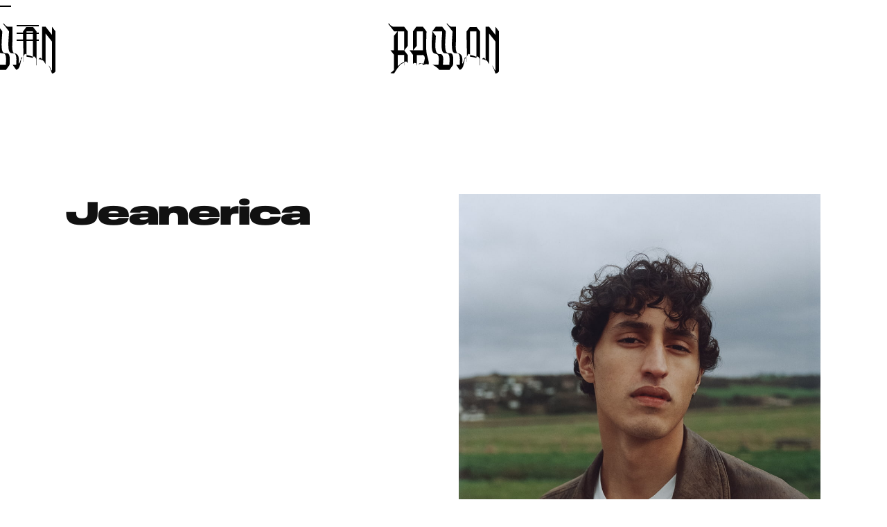

--- FILE ---
content_type: text/html
request_url: https://www.badlonmagazine.com/web/jeanerica
body_size: 6016
content:
<!DOCTYPE html><!-- Last Published: Tue Jan 20 2026 10:36:18 GMT+0000 (Coordinated Universal Time) --><html data-wf-domain="www.badlonmagazine.com" data-wf-page="64c67c71f901f9492ab358ab" data-wf-site="607580d36bdfdd6fd6943bd4" lang="en" data-wf-collection="64c67c71f901f9492ab358fa" data-wf-item-slug="jeanerica"><head><meta charset="utf-8"/><title>Jeanerica  — BADLON Magazine</title><meta content="Jeanerica  — BADLON Magazine" property="og:title"/><meta content="https://cdn.prod.website-files.com/6075915894bb7ba198fb5f2e/66049d09213137c2a94c4966_16th.jpg" property="og:image"/><meta content="Jeanerica  — BADLON Magazine" property="twitter:title"/><meta content="https://cdn.prod.website-files.com/6075915894bb7ba198fb5f2e/66049d09213137c2a94c4966_16th.jpg" property="twitter:image"/><meta content="width=device-width, initial-scale=1" name="viewport"/><link href="https://cdn.prod.website-files.com/607580d36bdfdd6fd6943bd4/css/badlon-magazine.webflow.shared.e84650c82.css" rel="stylesheet" type="text/css" integrity="sha384-6EZQyC75TPkTJrF6VSJ2OP4BlbryfNcFg4JiAOVIsaie07yqXLtUynRjT5i4YPBC" crossorigin="anonymous"/><script type="text/javascript">!function(o,c){var n=c.documentElement,t=" w-mod-";n.className+=t+"js",("ontouchstart"in o||o.DocumentTouch&&c instanceof DocumentTouch)&&(n.className+=t+"touch")}(window,document);</script><link href="https://cdn.prod.website-files.com/607580d36bdfdd6fd6943bd4/60902bac1742bc43a3fad108_favicon.png" rel="shortcut icon" type="image/x-icon"/><link href="https://cdn.prod.website-files.com/607580d36bdfdd6fd6943bd4/65e877d60ca1e41c66af101e_Badlon_Logo_White2-01.png" rel="apple-touch-icon"/><link href="https://badlonmagazine.com//web/jeanerica" rel="canonical"/><!-- Google tag (gtag.js) -->

<link rel="icon" href="https://cdn.prod.website-files.com/607580d36bdfdd6fd6943bd4/65e877d60ca1e41c66af101e_Badlon_Logo_White2-01.png">

<script async src="https://www.googletagmanager.com/gtag/js?id=G-RX3B3DD1XW"></script>
<script>
  window.dataLayer = window.dataLayer || [];
  function gtag(){dataLayer.push(arguments);}
  gtag('js', new Date());

  gtag('config', 'G-RX3B3DD1XW');
</script>

<style>
      /*Text Selection Color*/
      ::selection {
        background: #030303;
      }

      ::-moz-selection {
        background: #030303;
      }

      .arrow {
        mix-blend-mode: difference;
      }
</style>

<style>

 /*General Scrollbar Styling */
 ::-webkit-scrollbar {
     width: 14px;
 }

::-webkit-scrollbar-track {
     background-color: rgba(0, 0, 0, 0.0);
     -webkit-border-radius: 0px;
     border-radius: 0px;
 }

 ::-webkit-scrollbar-thumb {
     -webkit-border-radius: 0px;
     border-radius: 0px;
     background: grey;
 }
  body {
  overflow: overlay;
}
 </style><!-- [Attributes by Finsweet] CMS Static -->
<script async src="https://cdn.jsdelivr.net/npm/@finsweet/attributes-cmsstatic@1/cmsstatic.js"></script><script type="text/javascript">window.__WEBFLOW_CURRENCY_SETTINGS = {"currencyCode":"EUR","symbol":"€","decimal":",","fractionDigits":2,"group":" ","template":"{{wf {\"path\":\"symbol\",\"type\":\"PlainText\"} }} {{wf {\"path\":\"amount\",\"type\":\"CommercePrice\"} }} {{wf {\"path\":\"currencyCode\",\"type\":\"PlainText\"} }}","hideDecimalForWholeNumbers":false};</script></head><body data-scroll-time="0.5"><div class="page-opener"><div class="top-logo-box tlb-opener"><a href="#" class="top-logo-link w-inline-block"><img src="https://cdn.prod.website-files.com/607580d36bdfdd6fd6943bd4/60b0220a8c2809147f1bad3a_BadlonLogo-01.svg" loading="eager" width="160" alt="" class="top-logo-2"/></a></div><div class="menu-button-box"><div class="loading-line"></div></div></div><div id="up" class="top-div"></div><div class="top-logo-box"><a href="/" class="top-logo-link w-inline-block"><img src="https://cdn.prod.website-files.com/607580d36bdfdd6fd6943bd4/60b0220a8c2809147f1bad3a_BadlonLogo-01.svg" loading="lazy" width="160" alt="" class="top-logo-2"/></a></div><div class="menu-box"><div class="menu-links-box"><a href="/print" class="menu-link-box w-inline-block"><div class="menu-link">Print</div></a><a href="/web" class="menu-link-box w-inline-block"><div class="menu-link">Web</div></a><a href="/special" class="menu-link-box w-inline-block"><div class="menu-link">Special</div></a><a href="/art-craft" class="menu-link-box w-inline-block"><div class="menu-link">Art &amp; CRAFT</div></a><a href="/contributors" class="menu-link-box hidden w-inline-block"><div class="menu-link">Contributors</div></a><div class="menu-item-boxy"><a href="/about" class="menu-link-box t2 w-inline-block"><div class="menu-link t2">About</div></a><a href="/contact-us" class="menu-link-box t2 w-inline-block"><div class="menu-link t2">CONTACT US</div></a><a href="/stockists" class="menu-link-box t2 w-inline-block"><div class="menu-link t2">stockists</div></a><a href="/shop" class="menu-link-box t2 w-inline-block"><div class="menu-link t2">shop</div></a></div><div class="menu-copyright-box"></div></div></div><div class="menu-button-box"><div data-w-id="8e9af03f-90ac-0ddc-87cc-a6a4d38c4211" class="hero_menu_burger_stripe stripes-pages sp1"></div><div data-w-id="8e9af03f-90ac-0ddc-87cc-a6a4d38c4212" class="hero_menu_burger_stripe stripes-pages sp2"></div><div data-w-id="8e9af03f-90ac-0ddc-87cc-a6a4d38c4213" class="hero_menu_burger_stripe stripes-pages sp3"></div></div><div class="common-content-box ccb-first ccbf-web ccbfwm _01"><div class="_2-columns-box"><div class="web-texts main"><div class="contributor-web-text-box w-dyn-bind-empty w-richtext"></div><div class="credits-text-block web preheader w-dyn-bind-empty w-richtext"></div><h1 class="web-project-heading">Jeanerica</h1><div class="right-moved-text first_web_text w-dyn-bind-empty w-richtext"></div></div><div class="_2-columns-content-box _2ccb-phone _2ccbp2 _01"><img src="https://cdn.prod.website-files.com/6075915894bb7ba198fb5f2e/66049d09213137c2a94c4966_16th.jpg" loading="eager" alt="" sizes="100vw" srcset="https://cdn.prod.website-files.com/6075915894bb7ba198fb5f2e/66049d09213137c2a94c4966_16th-p-500.jpg 500w, https://cdn.prod.website-files.com/6075915894bb7ba198fb5f2e/66049d09213137c2a94c4966_16th-p-800.jpg 800w, https://cdn.prod.website-files.com/6075915894bb7ba198fb5f2e/66049d09213137c2a94c4966_16th.jpg 960w"/><div class="photo-footnote pf-large"><div class="w-dyn-list"><div role="list" class="w-dyn-items"><div role="listitem" class="w-dyn-item"><div class="web-image-footnote phone w-richtext"><h4>Coat</h4><h3>Vintage</h3><blockquote>   </blockquote><h4>T-Shirt</h4><h3>Jeanerica</h3></div></div></div></div></div></div></div></div><div class="common-content-box ccb-next ccb-video ccbv-web w-condition-invisible"><div class="video w-condition-invisible w-dyn-bind-empty w-video w-embed"></div></div><div class="common-content-box ccb-next"><div class="_2-columns-box"><div class="_2-columns-content-box"><img src="https://cdn.prod.website-files.com/6075915894bb7ba198fb5f2e/66049e17c8cce72bc8d17608_2nd%20(3).jpg" loading="eager" alt="" sizes="100vw" srcset="https://cdn.prod.website-files.com/6075915894bb7ba198fb5f2e/66049e17c8cce72bc8d17608_2nd%20(3)-p-500.jpg 500w, https://cdn.prod.website-files.com/6075915894bb7ba198fb5f2e/66049e17c8cce72bc8d17608_2nd%20(3)-p-800.jpg 800w, https://cdn.prod.website-files.com/6075915894bb7ba198fb5f2e/66049e17c8cce72bc8d17608_2nd%20(3)-p-1080.jpg 1080w, https://cdn.prod.website-files.com/6075915894bb7ba198fb5f2e/66049e17c8cce72bc8d17608_2nd%20(3)-p-1600.jpg 1600w, https://cdn.prod.website-files.com/6075915894bb7ba198fb5f2e/66049e17c8cce72bc8d17608_2nd%20(3).jpg 1920w"/><div class="photo-footnote"><div class="w-dyn-list"><div role="list" class="w-dyn-items"><div role="listitem" class="w-dyn-item"><div class="web-image-footnote phone w-dyn-bind-empty w-richtext"></div></div></div></div></div></div><div class="_2-columns-content-box _2ccb-full"><img src="https://cdn.prod.website-files.com/6075915894bb7ba198fb5f2e/66049e1cc8cce72bc8d179b4_3rd.jpg" loading="eager" alt="" sizes="100vw" srcset="https://cdn.prod.website-files.com/6075915894bb7ba198fb5f2e/66049e1cc8cce72bc8d179b4_3rd-p-500.jpg 500w, https://cdn.prod.website-files.com/6075915894bb7ba198fb5f2e/66049e1cc8cce72bc8d179b4_3rd-p-800.jpg 800w, https://cdn.prod.website-files.com/6075915894bb7ba198fb5f2e/66049e1cc8cce72bc8d179b4_3rd-p-1080.jpg 1080w, https://cdn.prod.website-files.com/6075915894bb7ba198fb5f2e/66049e1cc8cce72bc8d179b4_3rd-p-1600.jpg 1600w, https://cdn.prod.website-files.com/6075915894bb7ba198fb5f2e/66049e1cc8cce72bc8d179b4_3rd.jpg 1920w"/><div class="photo-footnote"><div class="w-dyn-list"><div role="list" class="w-dyn-items"><div role="listitem" class="w-dyn-item"><div class="web-image-footnote phone w-richtext"><h4>Coat</h4><h3>Vintage</h3><blockquote>   </blockquote><h4>Jeans &amp; T-Shirt</h4><h3>Jeanerica</h3></div></div></div></div></div></div></div></div><div class="common-content-box ccb-next ccb-large"><div class="_2-columns-box _2cb-large-image"><img src="https://cdn.prod.website-files.com/6075915894bb7ba198fb5f2e/66049de30387b4ab192ff6dd_1st.jpg" loading="eager" alt="" sizes="100vw" srcset="https://cdn.prod.website-files.com/6075915894bb7ba198fb5f2e/66049de30387b4ab192ff6dd_1st-p-500.jpg 500w, https://cdn.prod.website-files.com/6075915894bb7ba198fb5f2e/66049de30387b4ab192ff6dd_1st-p-800.jpg 800w, https://cdn.prod.website-files.com/6075915894bb7ba198fb5f2e/66049de30387b4ab192ff6dd_1st-p-1080.jpg 1080w, https://cdn.prod.website-files.com/6075915894bb7ba198fb5f2e/66049de30387b4ab192ff6dd_1st-p-1600.jpg 1600w, https://cdn.prod.website-files.com/6075915894bb7ba198fb5f2e/66049de30387b4ab192ff6dd_1st.jpg 1920w" class="large-image"/><div class="photo-footnote pf-large"><div class="w-dyn-list"><div role="list" class="w-dyn-items"><div role="listitem" class="w-dyn-item"><div class="web-image-footnote phone w-dyn-bind-empty w-richtext"></div></div></div></div></div></div></div><div class="common-content-box ccb-next"><div class="_2-columns-box"><div class="_2-columns-content-box"><img src="https://cdn.prod.website-files.com/6075915894bb7ba198fb5f2e/66049e2f711e3296cfe52a48_4th.jpg" loading="eager" alt="" sizes="100vw" srcset="https://cdn.prod.website-files.com/6075915894bb7ba198fb5f2e/66049e2f711e3296cfe52a48_4th-p-500.jpg 500w, https://cdn.prod.website-files.com/6075915894bb7ba198fb5f2e/66049e2f711e3296cfe52a48_4th-p-800.jpg 800w, https://cdn.prod.website-files.com/6075915894bb7ba198fb5f2e/66049e2f711e3296cfe52a48_4th.jpg 960w"/><div class="photo-footnote"><div class="w-dyn-list"><div role="list" class="w-dyn-items"><div role="listitem" class="w-dyn-item"><div class="web-image-footnote phone w-richtext"><h4>Coat</h4><h3>Vintage</h3><blockquote>   </blockquote><h4>Jeans &amp; T-Shirt</h4><h3>Jeanerica</h3></div></div></div></div></div></div><div class="_2-columns-content-box"><img src="https://cdn.prod.website-files.com/6075915894bb7ba198fb5f2e/66049e358f3f88305cf844c4_7th.jpg" loading="eager" alt="" sizes="100vw" srcset="https://cdn.prod.website-files.com/6075915894bb7ba198fb5f2e/66049e358f3f88305cf844c4_7th-p-500.jpg 500w, https://cdn.prod.website-files.com/6075915894bb7ba198fb5f2e/66049e358f3f88305cf844c4_7th-p-800.jpg 800w, https://cdn.prod.website-files.com/6075915894bb7ba198fb5f2e/66049e358f3f88305cf844c4_7th.jpg 960w"/><div class="photo-footnote pf-phone"><div class="w-dyn-list"><div role="list" class="w-dyn-items"><div role="listitem" class="w-dyn-item"><div class="web-image-footnote phone w-richtext"><h4>Jeans &amp; T-Shirt</h4><h3>Jeanerica</h3></div></div></div></div></div></div></div></div><div class="common-content-box ccb-next"><div class="_2-columns-box"><div class="_2-columns-content-box"><img src="https://cdn.prod.website-files.com/6075915894bb7ba198fb5f2e/66049e3bb731cc0aa072af1b_5th.jpg" loading="eager" alt="" sizes="100vw" srcset="https://cdn.prod.website-files.com/6075915894bb7ba198fb5f2e/66049e3bb731cc0aa072af1b_5th-p-500.jpg 500w, https://cdn.prod.website-files.com/6075915894bb7ba198fb5f2e/66049e3bb731cc0aa072af1b_5th-p-800.jpg 800w, https://cdn.prod.website-files.com/6075915894bb7ba198fb5f2e/66049e3bb731cc0aa072af1b_5th-p-1080.jpg 1080w, https://cdn.prod.website-files.com/6075915894bb7ba198fb5f2e/66049e3bb731cc0aa072af1b_5th-p-1600.jpg 1600w, https://cdn.prod.website-files.com/6075915894bb7ba198fb5f2e/66049e3bb731cc0aa072af1b_5th.jpg 1920w" class="xsmall-image"/><div class="photo-footnote pf-small-left"><div class="w-dyn-list"><div role="list" class="w-dyn-items"><div role="listitem" class="w-dyn-item"><div class="web-image-footnote phone w-dyn-bind-empty w-richtext"></div></div></div></div></div></div><div class="_2-columns-content-box"><img src="https://cdn.prod.website-files.com/6075915894bb7ba198fb5f2e/66049e3e6fd4311221315392_6th.jpg" loading="eager" alt="" sizes="100vw" srcset="https://cdn.prod.website-files.com/6075915894bb7ba198fb5f2e/66049e3e6fd4311221315392_6th-p-500.jpg 500w, https://cdn.prod.website-files.com/6075915894bb7ba198fb5f2e/66049e3e6fd4311221315392_6th-p-800.jpg 800w, https://cdn.prod.website-files.com/6075915894bb7ba198fb5f2e/66049e3e6fd4311221315392_6th-p-1080.jpg 1080w, https://cdn.prod.website-files.com/6075915894bb7ba198fb5f2e/66049e3e6fd4311221315392_6th-p-1600.jpg 1600w, https://cdn.prod.website-files.com/6075915894bb7ba198fb5f2e/66049e3e6fd4311221315392_6th.jpg 1920w"/><div class="photo-footnote pf-large"><div class="w-dyn-list"><div role="list" class="w-dyn-items"><div role="listitem" class="w-dyn-item"><div class="web-image-footnote phone w-dyn-bind-empty w-richtext"></div></div></div></div></div></div></div></div><div class="common-content-box ccb-next"><div class="_2-columns-box"><div class="_2-columns-content-box"><img src="https://cdn.prod.website-files.com/6075915894bb7ba198fb5f2e/66049e5d28d0106ca3e51eaa_8th.jpg" loading="eager" alt="" sizes="100vw" srcset="https://cdn.prod.website-files.com/6075915894bb7ba198fb5f2e/66049e5d28d0106ca3e51eaa_8th-p-500.jpg 500w, https://cdn.prod.website-files.com/6075915894bb7ba198fb5f2e/66049e5d28d0106ca3e51eaa_8th-p-800.jpg 800w, https://cdn.prod.website-files.com/6075915894bb7ba198fb5f2e/66049e5d28d0106ca3e51eaa_8th-p-1080.jpg 1080w, https://cdn.prod.website-files.com/6075915894bb7ba198fb5f2e/66049e5d28d0106ca3e51eaa_8th-p-1600.jpg 1600w, https://cdn.prod.website-files.com/6075915894bb7ba198fb5f2e/66049e5d28d0106ca3e51eaa_8th.jpg 1920w"/><div class="photo-footnote"><div class="w-dyn-list"><div role="list" class="w-dyn-items"><div role="listitem" class="w-dyn-item"><div class="web-image-footnote phone w-richtext"><h4>Coat</h4><h3>Vintage</h3><blockquote>   </blockquote><h4>Jeans &amp; T-Shirt</h4><h3>Jeanerica</h3></div></div></div></div></div></div><div class="_2-columns-content-box"><img src="https://cdn.prod.website-files.com/6075915894bb7ba198fb5f2e/66049e6059df7cfbed6c7b0f_9th.jpg" loading="eager" alt="" sizes="100vw" srcset="https://cdn.prod.website-files.com/6075915894bb7ba198fb5f2e/66049e6059df7cfbed6c7b0f_9th-p-500.jpg 500w, https://cdn.prod.website-files.com/6075915894bb7ba198fb5f2e/66049e6059df7cfbed6c7b0f_9th-p-800.jpg 800w, https://cdn.prod.website-files.com/6075915894bb7ba198fb5f2e/66049e6059df7cfbed6c7b0f_9th-p-1080.jpg 1080w, https://cdn.prod.website-files.com/6075915894bb7ba198fb5f2e/66049e6059df7cfbed6c7b0f_9th-p-1600.jpg 1600w, https://cdn.prod.website-files.com/6075915894bb7ba198fb5f2e/66049e6059df7cfbed6c7b0f_9th.jpg 1920w"/><div class="photo-footnote pf-phone"><div class="w-dyn-list"><div role="list" class="w-dyn-items"><div role="listitem" class="w-dyn-item"><div class="web-image-footnote phone w-dyn-bind-empty w-richtext"></div></div></div></div></div></div></div></div><div class="common-content-box ccb-next ccbn-phone"><div class="_2-columns-box"><div class="_2-columns-content-box"><img src="https://cdn.prod.website-files.com/6075915894bb7ba198fb5f2e/66049e649e84b96ced6f32aa_10th.jpg" loading="eager" alt="" sizes="100vw" srcset="https://cdn.prod.website-files.com/6075915894bb7ba198fb5f2e/66049e649e84b96ced6f32aa_10th-p-500.jpg 500w, https://cdn.prod.website-files.com/6075915894bb7ba198fb5f2e/66049e649e84b96ced6f32aa_10th-p-800.jpg 800w, https://cdn.prod.website-files.com/6075915894bb7ba198fb5f2e/66049e649e84b96ced6f32aa_10th.jpg 899w" class="xsmall-image"/><div class="photo-footnote pf-small-left"><div class="w-dyn-list"><div role="list" class="w-dyn-items"><div role="listitem" class="w-dyn-item"><div class="web-image-footnote phone w-richtext"><h4>Jeans &amp; T-Shirt</h4><h3>Jeanerica</h3></div></div></div></div></div></div><div class="_2-columns-content-box"><img src="https://cdn.prod.website-files.com/6075915894bb7ba198fb5f2e/66049e664a2f82c2865c697f_11.jpg" loading="eager" alt="" sizes="100vw" srcset="https://cdn.prod.website-files.com/6075915894bb7ba198fb5f2e/66049e664a2f82c2865c697f_11-p-500.jpg 500w, https://cdn.prod.website-files.com/6075915894bb7ba198fb5f2e/66049e664a2f82c2865c697f_11-p-800.jpg 800w, https://cdn.prod.website-files.com/6075915894bb7ba198fb5f2e/66049e664a2f82c2865c697f_11.jpg 899w" class="large-photo"/><div class="photo-footnote pf-large"><div class="w-dyn-list"><div role="list" class="w-dyn-items"><div role="listitem" class="w-dyn-item"><div class="web-image-footnote phone w-richtext"><h4>Jeans</h4><h3>Jeanerica</h3></div></div></div></div></div></div></div></div><div class="common-content-box ccb-next ccb-large"><div class="_2-columns-box _2cb-large-image"><img src="https://cdn.prod.website-files.com/6075915894bb7ba198fb5f2e/66049e6b47e59cc794618c47_12.jpg" loading="lazy" alt="" sizes="100vw" srcset="https://cdn.prod.website-files.com/6075915894bb7ba198fb5f2e/66049e6b47e59cc794618c47_12-p-500.jpg 500w, https://cdn.prod.website-files.com/6075915894bb7ba198fb5f2e/66049e6b47e59cc794618c47_12-p-800.jpg 800w, https://cdn.prod.website-files.com/6075915894bb7ba198fb5f2e/66049e6b47e59cc794618c47_12-p-1080.jpg 1080w, https://cdn.prod.website-files.com/6075915894bb7ba198fb5f2e/66049e6b47e59cc794618c47_12-p-1600.jpg 1600w, https://cdn.prod.website-files.com/6075915894bb7ba198fb5f2e/66049e6b47e59cc794618c47_12.jpg 1920w" class="large-image"/><div class="photo-footnote pf-large"><div class="w-dyn-list"><div role="list" class="w-dyn-items"><div role="listitem" class="w-dyn-item"><div class="web-image-footnote phone w-richtext"><h4>Coat</h4><h3>Vintage</h3><blockquote>   </blockquote><h4>Jacket &amp; Jeans</h4><h3>Jeanerica</h3></div></div></div></div></div></div></div><div class="common-content-box ccb-next"><div class="_2-columns-box"><div class="_2-columns-content-box"><img src="https://cdn.prod.website-files.com/6075915894bb7ba198fb5f2e/66049e73ae7676b014d19823_13th.jpg" loading="eager" alt="" sizes="100vw" srcset="https://cdn.prod.website-files.com/6075915894bb7ba198fb5f2e/66049e73ae7676b014d19823_13th-p-500.jpg 500w, https://cdn.prod.website-files.com/6075915894bb7ba198fb5f2e/66049e73ae7676b014d19823_13th-p-800.jpg 800w, https://cdn.prod.website-files.com/6075915894bb7ba198fb5f2e/66049e73ae7676b014d19823_13th-p-1080.jpg 1080w, https://cdn.prod.website-files.com/6075915894bb7ba198fb5f2e/66049e73ae7676b014d19823_13th-p-1600.jpg 1600w, https://cdn.prod.website-files.com/6075915894bb7ba198fb5f2e/66049e73ae7676b014d19823_13th.jpg 1920w"/><div class="photo-footnote"><div class="w-dyn-list"><div role="list" class="w-dyn-items"><div role="listitem" class="w-dyn-item"><div class="web-image-footnote phone w-richtext"><h4>Coat</h4><h3>Vintage</h3><blockquote>   </blockquote><h4>Jeans &amp; T-Shirt</h4><h3>Jeanerica</h3></div></div></div></div></div></div><div class="_2-columns-content-box"><div class="small-image-box"><img src="https://cdn.prod.website-files.com/6075915894bb7ba198fb5f2e/66049e76d16c4ce9c3c02101_15th.jpg" loading="eager" alt="" sizes="100vw" srcset="https://cdn.prod.website-files.com/6075915894bb7ba198fb5f2e/66049e76d16c4ce9c3c02101_15th-p-500.jpg 500w, https://cdn.prod.website-files.com/6075915894bb7ba198fb5f2e/66049e76d16c4ce9c3c02101_15th-p-800.jpg 800w, https://cdn.prod.website-files.com/6075915894bb7ba198fb5f2e/66049e76d16c4ce9c3c02101_15th-p-1080.jpg 1080w, https://cdn.prod.website-files.com/6075915894bb7ba198fb5f2e/66049e76d16c4ce9c3c02101_15th-p-1600.jpg 1600w, https://cdn.prod.website-files.com/6075915894bb7ba198fb5f2e/66049e76d16c4ce9c3c02101_15th.jpg 1920w" class="xsmall-image xsi-right-ver"/></div><div class="photo-footnote pf-small-right pfsr-phone"><div class="w-dyn-list"><div role="list" class="w-dyn-items"><div role="listitem" class="w-dyn-item"><div class="web-image-footnote phone w-richtext"><h4>Coat</h4><h3>Vintage</h3><blockquote>   </blockquote><h4>Jacket</h4><h3>Jeanerica</h3></div></div></div></div></div></div></div></div><div class="common-content-box ccb-next"><div class="_2-columns-box"><div class="_2-columns-content-box"><img src="https://cdn.prod.website-files.com/6075915894bb7ba198fb5f2e/66049e7c7c2fbb920a7a7fd0_14th.jpg" loading="eager" alt="" sizes="100vw" srcset="https://cdn.prod.website-files.com/6075915894bb7ba198fb5f2e/66049e7c7c2fbb920a7a7fd0_14th-p-500.jpg 500w, https://cdn.prod.website-files.com/6075915894bb7ba198fb5f2e/66049e7c7c2fbb920a7a7fd0_14th-p-800.jpg 800w, https://cdn.prod.website-files.com/6075915894bb7ba198fb5f2e/66049e7c7c2fbb920a7a7fd0_14th.jpg 960w" class="xsmall-image"/><div class="photo-footnote pf-small-left"><div class="w-dyn-list"><div role="list" class="w-dyn-items"><div role="listitem" class="w-dyn-item"><div class="web-image-footnote phone w-richtext"><h4>Coat</h4><h3>Vintage</h3><blockquote>   </blockquote><h4>Jacket &amp; Jeans</h4><h3>Jeanerica</h3></div></div></div></div></div></div><div class="_2-columns-content-box"><img src="https://cdn.prod.website-files.com/6075915894bb7ba198fb5f2e/66049e8a7231da95c2b914e6_19th.jpg" loading="eager" alt="" sizes="100vw" srcset="https://cdn.prod.website-files.com/6075915894bb7ba198fb5f2e/66049e8a7231da95c2b914e6_19th-p-500.jpg 500w, https://cdn.prod.website-files.com/6075915894bb7ba198fb5f2e/66049e8a7231da95c2b914e6_19th-p-800.jpg 800w, https://cdn.prod.website-files.com/6075915894bb7ba198fb5f2e/66049e8a7231da95c2b914e6_19th.jpg 960w"/><div class="photo-footnote pf-large"><div class="w-dyn-list"><div role="list" class="w-dyn-items"><div role="listitem" class="w-dyn-item"><div class="web-image-footnote phone w-richtext"><h4>Jeans</h4><h3>Jeanerica</h3></div></div></div></div></div></div></div></div><div class="common-content-box ccb-next w-condition-invisible"><div class="_2-columns-box"><div class="_2-columns-content-box"><img src="" loading="eager" alt="" class="w-dyn-bind-empty"/><div class="photo-footnote"><div class="w-dyn-list"><div role="list" class="w-dyn-items"><div role="listitem" class="w-dyn-item"><div class="web-image-footnote phone w-dyn-bind-empty w-richtext"></div></div></div></div></div></div><div class="_2-columns-content-box"><img src="" loading="eager" alt="" class="w-dyn-bind-empty"/><div class="photo-footnote pf-phone"><div class="w-dyn-list"><div role="list" class="w-dyn-items"><div role="listitem" class="w-dyn-item"><div class="web-image-footnote phone w-dyn-bind-empty w-richtext"></div></div></div></div></div></div></div></div><div class="common-content-box ccb-next ccb-video ccbv-web w-condition-invisible"><div class="video w-condition-invisible w-dyn-bind-empty w-video w-embed"></div></div><div class="common-content-box ccb-last ccbl-web"><div class="_3-column-box"><div class="_3-column-content-box"><h1 class="credits-heading">Credits</h1><div target="_blank" class="credits-text-block w-richtext"><h6>Photography &amp; Creative Direction</h6><blockquote>         </blockquote><h5><a href="https://www.instagram.com/anna.prokulevicz" target="_blank"><strong>Anna Prokulevicz</strong> ➶</a></h5><blockquote>         </blockquote><h5><a href="https://www.instagram.com/anna.prokulevicz" target="_blank"><strong>Felipe</strong> ➶</a></h5></div></div><div class="_3-column-content-box"><div class="credits-text-block w-richtext"><h6>Jeans</h6><blockquote>         </blockquote><h5><a href="https://www.instagram.com/jeanericajeans" target="_blank">Jeanerica ➶</a></h5></div></div><div class="_3-column-content-box"><div class="credits-text-block w-richtext"><h6>Handprints</h6><blockquote>         </blockquote><h5><a href="https://www.instagram.com/emulsion.lab" target="_blank"><strong>Emulsion</strong> Lab ➶</a></h5></div></div></div></div><div class="web-projects-list wpl-list"><h1 class="common-heading ch-project-list">All Web Projects</h1><div class="common-content-box-project-grid"><div class="w-dyn-list"><div role="list" class="collection-list w-dyn-items w-row"><div role="listitem" class="collection-item-phone w-dyn-item w-col w-col-6"><a href="/web/daphne" class="project-list-box w-inline-block"><div style="background-image:url(&quot;https://cdn.prod.website-files.com/6075915894bb7ba198fb5f2e/696f888122ffd8a36bb73a1d_6.JPG&quot;)" class="project-list-image-box"><img src="https://cdn.prod.website-files.com/6075915894bb7ba198fb5f2e/696f888122ffd8a36bb73a1d_6.JPG" loading="eager" alt="" class="project-list-image pli-web v"/></div><div class="project-list-contributor-name-box"><div class="project-list-project-number">Web Project </div><div class="project-list-project-number">332</div></div><div class="project-list-text plt-web">DAPHNE</div></a></div><div role="listitem" class="collection-item-phone w-dyn-item w-col w-col-6"><a href="/web/when-nobody-sees-me" class="project-list-box w-inline-block"><div style="background-image:url(&quot;https://cdn.prod.website-files.com/6075915894bb7ba198fb5f2e/69691319a63fdb1a4cf95bdb_editorial_juli%2C6.jpg&quot;)" class="project-list-image-box"><img src="https://cdn.prod.website-files.com/6075915894bb7ba198fb5f2e/69691319a63fdb1a4cf95bdb_editorial_juli%2C6.jpg" loading="eager" alt="" sizes="(max-width: 479px) 96vw, (max-width: 767px) 97vw, (max-width: 991px) 48vw, 50vw" srcset="https://cdn.prod.website-files.com/6075915894bb7ba198fb5f2e/69691319a63fdb1a4cf95bdb_editorial_juli%2C6-p-500.jpg 500w, https://cdn.prod.website-files.com/6075915894bb7ba198fb5f2e/69691319a63fdb1a4cf95bdb_editorial_juli%2C6-p-800.jpg 800w, https://cdn.prod.website-files.com/6075915894bb7ba198fb5f2e/69691319a63fdb1a4cf95bdb_editorial_juli%2C6-p-1080.jpg 1080w, https://cdn.prod.website-files.com/6075915894bb7ba198fb5f2e/69691319a63fdb1a4cf95bdb_editorial_juli%2C6.jpg 1200w" class="project-list-image pli-web v"/></div><div class="project-list-contributor-name-box"><div class="project-list-project-number">Web Project </div><div class="project-list-project-number">331</div></div><div class="project-list-text plt-web">WHEN NOBODY SEES ME </div></a></div><div role="listitem" class="collection-item-phone w-dyn-item w-col w-col-6"><a href="/web/herbarium" class="project-list-box w-inline-block"><div style="background-image:url(&quot;https://cdn.prod.website-files.com/6075915894bb7ba198fb5f2e/69651837738688023a0871c3_1231162.jpg&quot;)" class="project-list-image-box"><img src="https://cdn.prod.website-files.com/6075915894bb7ba198fb5f2e/69651837738688023a0871c3_1231162.jpg" loading="eager" alt="" sizes="(max-width: 479px) 96vw, (max-width: 767px) 97vw, (max-width: 991px) 48vw, 50vw" srcset="https://cdn.prod.website-files.com/6075915894bb7ba198fb5f2e/69651837738688023a0871c3_1231162-p-500.jpg 500w, https://cdn.prod.website-files.com/6075915894bb7ba198fb5f2e/69651837738688023a0871c3_1231162-p-800.jpg 800w, https://cdn.prod.website-files.com/6075915894bb7ba198fb5f2e/69651837738688023a0871c3_1231162-p-1080.jpg 1080w, https://cdn.prod.website-files.com/6075915894bb7ba198fb5f2e/69651837738688023a0871c3_1231162.jpg 1200w" class="project-list-image pli-web v"/></div><div class="project-list-contributor-name-box"><div class="project-list-project-number">Web Project </div><div class="project-list-project-number">330</div></div><div class="project-list-text plt-web">HERBARIUM</div></a></div><div role="listitem" class="collection-item-phone w-dyn-item w-col w-col-6"><a href="/web/things-i-learned-in-silence" class="project-list-box w-inline-block"><div style="background-image:url(&quot;https://cdn.prod.website-files.com/6075915894bb7ba198fb5f2e/695fe789c2565d73092ca07c_1%20(1.jpg&quot;)" class="project-list-image-box"><img src="https://cdn.prod.website-files.com/6075915894bb7ba198fb5f2e/695fe789c2565d73092ca07c_1%20(1.jpg" loading="eager" alt="" sizes="(max-width: 479px) 96vw, (max-width: 767px) 97vw, (max-width: 991px) 48vw, 50vw" srcset="https://cdn.prod.website-files.com/6075915894bb7ba198fb5f2e/695fe789c2565d73092ca07c_1%20(1-p-500.jpg 500w, https://cdn.prod.website-files.com/6075915894bb7ba198fb5f2e/695fe789c2565d73092ca07c_1%20(1-p-800.jpg 800w, https://cdn.prod.website-files.com/6075915894bb7ba198fb5f2e/695fe789c2565d73092ca07c_1%20(1-p-1080.jpg 1080w, https://cdn.prod.website-files.com/6075915894bb7ba198fb5f2e/695fe789c2565d73092ca07c_1%20(1.jpg 1200w" class="project-list-image pli-web v"/></div><div class="project-list-contributor-name-box"><div class="project-list-project-number">Web Project </div><div class="project-list-project-number">329</div></div><div class="project-list-text plt-web">THINGS I LEARNED IN SILENCE</div></a></div><div role="listitem" class="collection-item-phone w-dyn-item w-col w-col-6"><a href="/web/corporate-cosplay" class="project-list-box w-inline-block"><div style="background-image:url(&quot;https://cdn.prod.website-files.com/6075915894bb7ba198fb5f2e/695919b3a576dc1dabd264a6_ROLEX_CENTER_26.jpg&quot;)" class="project-list-image-box"><img src="https://cdn.prod.website-files.com/6075915894bb7ba198fb5f2e/695919b3a576dc1dabd264a6_ROLEX_CENTER_26.jpg" loading="eager" alt="" sizes="(max-width: 479px) 96vw, (max-width: 767px) 97vw, (max-width: 991px) 48vw, 50vw" srcset="https://cdn.prod.website-files.com/6075915894bb7ba198fb5f2e/695919b3a576dc1dabd264a6_ROLEX_CENTER_26-p-500.jpg 500w, https://cdn.prod.website-files.com/6075915894bb7ba198fb5f2e/695919b3a576dc1dabd264a6_ROLEX_CENTER_26-p-800.jpg 800w, https://cdn.prod.website-files.com/6075915894bb7ba198fb5f2e/695919b3a576dc1dabd264a6_ROLEX_CENTER_26-p-1080.jpg 1080w, https://cdn.prod.website-files.com/6075915894bb7ba198fb5f2e/695919b3a576dc1dabd264a6_ROLEX_CENTER_26.jpg 1200w" class="project-list-image pli-web v"/></div><div class="project-list-contributor-name-box"><div class="project-list-project-number">Web Project </div><div class="project-list-project-number">328</div></div><div class="project-list-text plt-web">CORPORATE COSPLAY</div></a></div><div role="listitem" class="collection-item-phone w-dyn-item w-col w-col-6"><a href="/web/atelier" class="project-list-box w-inline-block"><div style="background-image:url(&quot;https://cdn.prod.website-files.com/6075915894bb7ba198fb5f2e/6958ecacf485f4cd5e93d2f6_251211_PW_0545.jpg&quot;)" class="project-list-image-box"><img src="https://cdn.prod.website-files.com/6075915894bb7ba198fb5f2e/6958ecacf485f4cd5e93d2f6_251211_PW_0545.jpg" loading="eager" alt="" sizes="(max-width: 479px) 96vw, (max-width: 767px) 97vw, (max-width: 991px) 48vw, 50vw" srcset="https://cdn.prod.website-files.com/6075915894bb7ba198fb5f2e/6958ecacf485f4cd5e93d2f6_251211_PW_0545-p-500.jpg 500w, https://cdn.prod.website-files.com/6075915894bb7ba198fb5f2e/6958ecacf485f4cd5e93d2f6_251211_PW_0545-p-800.jpg 800w, https://cdn.prod.website-files.com/6075915894bb7ba198fb5f2e/6958ecacf485f4cd5e93d2f6_251211_PW_0545-p-1080.jpg 1080w, https://cdn.prod.website-files.com/6075915894bb7ba198fb5f2e/6958ecacf485f4cd5e93d2f6_251211_PW_0545.jpg 1200w" class="project-list-image pli-web v"/></div><div class="project-list-contributor-name-box"><div class="project-list-project-number">Web Project </div><div class="project-list-project-number">327</div></div><div class="project-list-text plt-web">ATELIER</div></a></div><div role="listitem" class="collection-item-phone w-dyn-item w-col w-col-6"><a href="/web/v130925" class="project-list-box w-inline-block"><div style="background-image:url(&quot;https://cdn.prod.website-files.com/6075915894bb7ba198fb5f2e/6951bcc34dbe8b6a81a11537_mhtr_V_1136%20%D0%BA%D0%BE%D0%BF%D0%B8%D1%8F.jpg&quot;)" class="project-list-image-box"><img src="https://cdn.prod.website-files.com/6075915894bb7ba198fb5f2e/6951bcc34dbe8b6a81a11537_mhtr_V_1136%20%D0%BA%D0%BE%D0%BF%D0%B8%D1%8F.jpg" loading="eager" alt="" sizes="(max-width: 479px) 96vw, (max-width: 767px) 97vw, (max-width: 991px) 48vw, 50vw" srcset="https://cdn.prod.website-files.com/6075915894bb7ba198fb5f2e/6951bcc34dbe8b6a81a11537_mhtr_V_1136%20%D0%BA%D0%BE%D0%BF%D0%B8%D1%8F-p-500.jpg 500w, https://cdn.prod.website-files.com/6075915894bb7ba198fb5f2e/6951bcc34dbe8b6a81a11537_mhtr_V_1136%20%D0%BA%D0%BE%D0%BF%D0%B8%D1%8F-p-800.jpg 800w, https://cdn.prod.website-files.com/6075915894bb7ba198fb5f2e/6951bcc34dbe8b6a81a11537_mhtr_V_1136%20%D0%BA%D0%BE%D0%BF%D0%B8%D1%8F-p-1080.jpg 1080w, https://cdn.prod.website-files.com/6075915894bb7ba198fb5f2e/6951bcc34dbe8b6a81a11537_mhtr_V_1136%20%D0%BA%D0%BE%D0%BF%D0%B8%D1%8F.jpg 1200w" class="project-list-image pli-web v"/></div><div class="project-list-contributor-name-box"><div class="project-list-project-number">Web Project </div><div class="project-list-project-number">326</div></div><div class="project-list-text plt-web">V130925</div></a></div><div role="listitem" class="collection-item-phone w-dyn-item w-col w-col-6"><a href="/web/kaoli-arai" class="project-list-box w-inline-block"><div style="background-image:url(&quot;https://cdn.prod.website-files.com/6075915894bb7ba198fb5f2e/6951bb4090282a6245a747e8_yio1.jpg&quot;)" class="project-list-image-box"><img src="https://cdn.prod.website-files.com/6075915894bb7ba198fb5f2e/6951bb4090282a6245a747e8_yio1.jpg" loading="eager" alt="" sizes="(max-width: 479px) 96vw, (max-width: 767px) 97vw, (max-width: 991px) 48vw, 50vw" srcset="https://cdn.prod.website-files.com/6075915894bb7ba198fb5f2e/6951bb4090282a6245a747e8_yio1-p-500.jpg 500w, https://cdn.prod.website-files.com/6075915894bb7ba198fb5f2e/6951bb4090282a6245a747e8_yio1-p-800.jpg 800w, https://cdn.prod.website-files.com/6075915894bb7ba198fb5f2e/6951bb4090282a6245a747e8_yio1-p-1080.jpg 1080w, https://cdn.prod.website-files.com/6075915894bb7ba198fb5f2e/6951bb4090282a6245a747e8_yio1.jpg 1200w" class="project-list-image pli-web v"/></div><div class="project-list-contributor-name-box"><div class="project-list-project-number">Web Project </div><div class="project-list-project-number">325</div></div><div class="project-list-text plt-web">KAOLI ARAI</div></a></div><div role="listitem" class="collection-item-phone w-dyn-item w-col w-col-6"><a href="/web/lucie-hautot" class="project-list-box w-inline-block"><div style="background-image:url(&quot;https://cdn.prod.website-files.com/6075915894bb7ba198fb5f2e/69481ca5175096e790cc7c4a_1%20(1).jpg&quot;)" class="project-list-image-box"><img src="https://cdn.prod.website-files.com/6075915894bb7ba198fb5f2e/69481ca5175096e790cc7c4a_1%20(1).jpg" loading="eager" alt="" sizes="(max-width: 479px) 96vw, (max-width: 767px) 97vw, (max-width: 991px) 48vw, 50vw" srcset="https://cdn.prod.website-files.com/6075915894bb7ba198fb5f2e/69481ca5175096e790cc7c4a_1%20(1)-p-500.jpg 500w, https://cdn.prod.website-files.com/6075915894bb7ba198fb5f2e/69481ca5175096e790cc7c4a_1%20(1)-p-800.jpg 800w, https://cdn.prod.website-files.com/6075915894bb7ba198fb5f2e/69481ca5175096e790cc7c4a_1%20(1)-p-1080.jpg 1080w, https://cdn.prod.website-files.com/6075915894bb7ba198fb5f2e/69481ca5175096e790cc7c4a_1%20(1).jpg 1200w" class="project-list-image pli-web v"/></div><div class="project-list-contributor-name-box"><div class="project-list-project-number">Web Project </div><div class="project-list-project-number">324</div></div><div class="project-list-text plt-web">LUCIE HAUTOT</div></a></div><div role="listitem" class="collection-item-phone w-dyn-item w-col w-col-6"><a href="/web/the-4th-floor" class="project-list-box w-inline-block"><div style="background-image:url(&quot;https://cdn.prod.website-files.com/6075915894bb7ba198fb5f2e/6942dcc183506a30472556cb_02_4th_Floor_TreesHeil.jpg&quot;)" class="project-list-image-box"><img src="https://cdn.prod.website-files.com/6075915894bb7ba198fb5f2e/6942dcc183506a30472556cb_02_4th_Floor_TreesHeil.jpg" loading="eager" alt="" sizes="(max-width: 479px) 96vw, (max-width: 767px) 97vw, (max-width: 991px) 48vw, 50vw" srcset="https://cdn.prod.website-files.com/6075915894bb7ba198fb5f2e/6942dcc183506a30472556cb_02_4th_Floor_TreesHeil-p-500.jpg 500w, https://cdn.prod.website-files.com/6075915894bb7ba198fb5f2e/6942dcc183506a30472556cb_02_4th_Floor_TreesHeil-p-800.jpg 800w, https://cdn.prod.website-files.com/6075915894bb7ba198fb5f2e/6942dcc183506a30472556cb_02_4th_Floor_TreesHeil-p-1080.jpg 1080w, https://cdn.prod.website-files.com/6075915894bb7ba198fb5f2e/6942dcc183506a30472556cb_02_4th_Floor_TreesHeil.jpg 1200w" class="project-list-image pli-web v"/></div><div class="project-list-contributor-name-box"><div class="project-list-project-number">Web Project </div><div class="project-list-project-number">323</div></div><div class="project-list-text plt-web">THE 4TH FLOOR</div></a></div></div><div role="navigation" aria-label="List" class="w-pagination-wrapper"><a href="?70df51a9_page=2" aria-label="Next Page" class="w-pagination-next"><div class="w-inline-block">Next</div><svg class="w-pagination-next-icon" height="12px" width="12px" xmlns="http://www.w3.org/2000/svg" viewBox="0 0 12 12" transform="translate(0, 1)"><path fill="none" stroke="currentColor" fill-rule="evenodd" d="M4 2l4 4-4 4"></path></svg></a><link rel="prerender" href="?70df51a9_page=2"/></div></div></div></div><div class="footer"><div class="footer-box fb-1"><a href="https://www.instagram.com/badlonmagazine/" target="_blank" class="footer-link-box w-inline-block"><div class="footer-link fl-1 fl1-2 fl3">instagram</div></a></div><div class="footer-box fb-2"><a href="/contact-us" class="footer-link-box w-inline-block"><div class="footer-link fl-1 fl1-2 fl3"></div></a></div><div class="footer-box fb-3"><img src="https://cdn.prod.website-files.com/607580d36bdfdd6fd6943bd4/60b02250306d9aa30a8b1d82_BadlonLogoW-01.svg" loading="lazy" alt="" class="footer-logo"/><div class="footer-copiright-span">© Copyright — Badlon Magazine 2025</div><img src="https://cdn.prod.website-files.com/607580d36bdfdd6fd6943bd4/64f83d25ce75548f3a0a39cd_18-01.png" loading="lazy" width="22" alt="" class="image-5"/></div><div class="footer-box fb-4"><a href="/contact-us" class="footer-link-box w-inline-block"><div class="footer-link fl-1 fl1-2 fl3"></div></a></div><div class="footer-box fb-5"><a href="/contact-us" class="footer-link-box w-inline-block"><div class="footer-link fl-1 fl1-2">Contact US</div></a></div></div><div class="footer-back"></div><a href="#up" class="up-box w-inline-block"><div class="arrow">↑</div></a><script src="https://d3e54v103j8qbb.cloudfront.net/js/jquery-3.5.1.min.dc5e7f18c8.js?site=607580d36bdfdd6fd6943bd4" type="text/javascript" integrity="sha256-9/aliU8dGd2tb6OSsuzixeV4y/faTqgFtohetphbbj0=" crossorigin="anonymous"></script><script src="https://cdn.prod.website-files.com/607580d36bdfdd6fd6943bd4/js/webflow.schunk.1a807f015b216e46.js" type="text/javascript" integrity="sha384-oY4R8SfnVBTWnix6ULiWbZs/5tyRyxEiWcG+WrT3unnu5pmfsIYJEraZcyFVlvND" crossorigin="anonymous"></script><script src="https://cdn.prod.website-files.com/607580d36bdfdd6fd6943bd4/js/webflow.schunk.e1240529ad063a55.js" type="text/javascript" integrity="sha384-SXMW67GpcEKo1GnGqmfqLUPRddjhYxSZgTF3VjcOHGac2DvYRK67C9I1X/0FOwGf" crossorigin="anonymous"></script><script src="https://cdn.prod.website-files.com/607580d36bdfdd6fd6943bd4/js/webflow.8292c6b3.f051778cd63dc1cc.js" type="text/javascript" integrity="sha384-kH7scf3pCjqbAVVQhQcK20OZ+pdyBg/2KbkzNtNql33oZoyfqh6u26BjMkEEVjlM" crossorigin="anonymous"></script><script>
      $('.footer-link-box, .menu-link-box, .home-picture-box, .footer-social-icon-box, .menu-social-icon-box, .top-logo-link, .contributor-box, .project-list-box').click(function(e) {
        e.preventDefault();
        setTimeout(function(url) {
          window.location = url
        }, 750, this.href);
      });
    </script>

</body></html>

--- FILE ---
content_type: text/css
request_url: https://cdn.prod.website-files.com/607580d36bdfdd6fd6943bd4/css/badlon-magazine.webflow.shared.e84650c82.css
body_size: 32145
content:
html {
  -webkit-text-size-adjust: 100%;
  -ms-text-size-adjust: 100%;
  font-family: sans-serif;
}

body {
  margin: 0;
}

article, aside, details, figcaption, figure, footer, header, hgroup, main, menu, nav, section, summary {
  display: block;
}

audio, canvas, progress, video {
  vertical-align: baseline;
  display: inline-block;
}

audio:not([controls]) {
  height: 0;
  display: none;
}

[hidden], template {
  display: none;
}

a {
  background-color: #0000;
}

a:active, a:hover {
  outline: 0;
}

abbr[title] {
  border-bottom: 1px dotted;
}

b, strong {
  font-weight: bold;
}

dfn {
  font-style: italic;
}

h1 {
  margin: .67em 0;
  font-size: 2em;
}

mark {
  color: #000;
  background: #ff0;
}

small {
  font-size: 80%;
}

sub, sup {
  vertical-align: baseline;
  font-size: 75%;
  line-height: 0;
  position: relative;
}

sup {
  top: -.5em;
}

sub {
  bottom: -.25em;
}

img {
  border: 0;
}

svg:not(:root) {
  overflow: hidden;
}

hr {
  box-sizing: content-box;
  height: 0;
}

pre {
  overflow: auto;
}

code, kbd, pre, samp {
  font-family: monospace;
  font-size: 1em;
}

button, input, optgroup, select, textarea {
  color: inherit;
  font: inherit;
  margin: 0;
}

button {
  overflow: visible;
}

button, select {
  text-transform: none;
}

button, html input[type="button"], input[type="reset"] {
  -webkit-appearance: button;
  cursor: pointer;
}

button[disabled], html input[disabled] {
  cursor: default;
}

button::-moz-focus-inner, input::-moz-focus-inner {
  border: 0;
  padding: 0;
}

input {
  line-height: normal;
}

input[type="checkbox"], input[type="radio"] {
  box-sizing: border-box;
  padding: 0;
}

input[type="number"]::-webkit-inner-spin-button, input[type="number"]::-webkit-outer-spin-button {
  height: auto;
}

input[type="search"] {
  -webkit-appearance: none;
}

input[type="search"]::-webkit-search-cancel-button, input[type="search"]::-webkit-search-decoration {
  -webkit-appearance: none;
}

legend {
  border: 0;
  padding: 0;
}

textarea {
  overflow: auto;
}

optgroup {
  font-weight: bold;
}

table {
  border-collapse: collapse;
  border-spacing: 0;
}

td, th {
  padding: 0;
}

@font-face {
  font-family: webflow-icons;
  src: url("[data-uri]") format("truetype");
  font-weight: normal;
  font-style: normal;
}

[class^="w-icon-"], [class*=" w-icon-"] {
  speak: none;
  font-variant: normal;
  text-transform: none;
  -webkit-font-smoothing: antialiased;
  -moz-osx-font-smoothing: grayscale;
  font-style: normal;
  font-weight: normal;
  line-height: 1;
  font-family: webflow-icons !important;
}

.w-icon-slider-right:before {
  content: "";
}

.w-icon-slider-left:before {
  content: "";
}

.w-icon-nav-menu:before {
  content: "";
}

.w-icon-arrow-down:before, .w-icon-dropdown-toggle:before {
  content: "";
}

.w-icon-file-upload-remove:before {
  content: "";
}

.w-icon-file-upload-icon:before {
  content: "";
}

* {
  box-sizing: border-box;
}

html {
  height: 100%;
}

body {
  color: #333;
  background-color: #fff;
  min-height: 100%;
  margin: 0;
  font-family: Arial, sans-serif;
  font-size: 14px;
  line-height: 20px;
}

img {
  vertical-align: middle;
  max-width: 100%;
  display: inline-block;
}

html.w-mod-touch * {
  background-attachment: scroll !important;
}

.w-block {
  display: block;
}

.w-inline-block {
  max-width: 100%;
  display: inline-block;
}

.w-clearfix:before, .w-clearfix:after {
  content: " ";
  grid-area: 1 / 1 / 2 / 2;
  display: table;
}

.w-clearfix:after {
  clear: both;
}

.w-hidden {
  display: none;
}

.w-button {
  color: #fff;
  line-height: inherit;
  cursor: pointer;
  background-color: #3898ec;
  border: 0;
  border-radius: 0;
  padding: 9px 15px;
  text-decoration: none;
  display: inline-block;
}

input.w-button {
  -webkit-appearance: button;
}

html[data-w-dynpage] [data-w-cloak] {
  color: #0000 !important;
}

.w-code-block {
  margin: unset;
}

pre.w-code-block code {
  all: inherit;
}

.w-optimization {
  display: contents;
}

.w-webflow-badge, .w-webflow-badge > img {
  box-sizing: unset;
  width: unset;
  height: unset;
  max-height: unset;
  max-width: unset;
  min-height: unset;
  min-width: unset;
  margin: unset;
  padding: unset;
  float: unset;
  clear: unset;
  border: unset;
  border-radius: unset;
  background: unset;
  background-image: unset;
  background-position: unset;
  background-size: unset;
  background-repeat: unset;
  background-origin: unset;
  background-clip: unset;
  background-attachment: unset;
  background-color: unset;
  box-shadow: unset;
  transform: unset;
  direction: unset;
  font-family: unset;
  font-weight: unset;
  color: unset;
  font-size: unset;
  line-height: unset;
  font-style: unset;
  font-variant: unset;
  text-align: unset;
  letter-spacing: unset;
  -webkit-text-decoration: unset;
  text-decoration: unset;
  text-indent: unset;
  text-transform: unset;
  list-style-type: unset;
  text-shadow: unset;
  vertical-align: unset;
  cursor: unset;
  white-space: unset;
  word-break: unset;
  word-spacing: unset;
  word-wrap: unset;
  transition: unset;
}

.w-webflow-badge {
  white-space: nowrap;
  cursor: pointer;
  box-shadow: 0 0 0 1px #0000001a, 0 1px 3px #0000001a;
  visibility: visible !important;
  opacity: 1 !important;
  z-index: 2147483647 !important;
  color: #aaadb0 !important;
  overflow: unset !important;
  background-color: #fff !important;
  border-radius: 3px !important;
  width: auto !important;
  height: auto !important;
  margin: 0 !important;
  padding: 6px !important;
  font-size: 12px !important;
  line-height: 14px !important;
  text-decoration: none !important;
  display: inline-block !important;
  position: fixed !important;
  inset: auto 12px 12px auto !important;
  transform: none !important;
}

.w-webflow-badge > img {
  position: unset;
  visibility: unset !important;
  opacity: 1 !important;
  vertical-align: middle !important;
  display: inline-block !important;
}

h1, h2, h3, h4, h5, h6 {
  margin-bottom: 10px;
  font-weight: bold;
}

h1 {
  margin-top: 20px;
  font-size: 38px;
  line-height: 44px;
}

h2 {
  margin-top: 20px;
  font-size: 32px;
  line-height: 36px;
}

h3 {
  margin-top: 20px;
  font-size: 24px;
  line-height: 30px;
}

h4 {
  margin-top: 10px;
  font-size: 18px;
  line-height: 24px;
}

h5 {
  margin-top: 10px;
  font-size: 14px;
  line-height: 20px;
}

h6 {
  margin-top: 10px;
  font-size: 12px;
  line-height: 18px;
}

p {
  margin-top: 0;
  margin-bottom: 10px;
}

blockquote {
  border-left: 5px solid #e2e2e2;
  margin: 0 0 10px;
  padding: 10px 20px;
  font-size: 18px;
  line-height: 22px;
}

figure {
  margin: 0 0 10px;
}

figcaption {
  text-align: center;
  margin-top: 5px;
}

ul, ol {
  margin-top: 0;
  margin-bottom: 10px;
  padding-left: 40px;
}

.w-list-unstyled {
  padding-left: 0;
  list-style: none;
}

.w-embed:before, .w-embed:after {
  content: " ";
  grid-area: 1 / 1 / 2 / 2;
  display: table;
}

.w-embed:after {
  clear: both;
}

.w-video {
  width: 100%;
  padding: 0;
  position: relative;
}

.w-video iframe, .w-video object, .w-video embed {
  border: none;
  width: 100%;
  height: 100%;
  position: absolute;
  top: 0;
  left: 0;
}

fieldset {
  border: 0;
  margin: 0;
  padding: 0;
}

button, [type="button"], [type="reset"] {
  cursor: pointer;
  -webkit-appearance: button;
  border: 0;
}

.w-form {
  margin: 0 0 15px;
}

.w-form-done {
  text-align: center;
  background-color: #ddd;
  padding: 20px;
  display: none;
}

.w-form-fail {
  background-color: #ffdede;
  margin-top: 10px;
  padding: 10px;
  display: none;
}

.w-input, .w-select {
  color: #333;
  vertical-align: middle;
  background-color: #fff;
  border: 1px solid #ccc;
  width: 100%;
  height: 38px;
  margin-bottom: 10px;
  padding: 8px 12px;
  font-size: 14px;
  line-height: 1.42857;
  display: block;
}

.w-input::placeholder, .w-select::placeholder {
  color: #999;
}

.w-input:focus, .w-select:focus {
  border-color: #3898ec;
  outline: 0;
}

.w-input[disabled], .w-select[disabled], .w-input[readonly], .w-select[readonly], fieldset[disabled] .w-input, fieldset[disabled] .w-select {
  cursor: not-allowed;
}

.w-input[disabled]:not(.w-input-disabled), .w-select[disabled]:not(.w-input-disabled), .w-input[readonly], .w-select[readonly], fieldset[disabled]:not(.w-input-disabled) .w-input, fieldset[disabled]:not(.w-input-disabled) .w-select {
  background-color: #eee;
}

textarea.w-input, textarea.w-select {
  height: auto;
}

.w-select {
  background-color: #f3f3f3;
}

.w-select[multiple] {
  height: auto;
}

.w-form-label {
  cursor: pointer;
  margin-bottom: 0;
  font-weight: normal;
  display: inline-block;
}

.w-radio {
  margin-bottom: 5px;
  padding-left: 20px;
  display: block;
}

.w-radio:before, .w-radio:after {
  content: " ";
  grid-area: 1 / 1 / 2 / 2;
  display: table;
}

.w-radio:after {
  clear: both;
}

.w-radio-input {
  float: left;
  margin: 3px 0 0 -20px;
  line-height: normal;
}

.w-file-upload {
  margin-bottom: 10px;
  display: block;
}

.w-file-upload-input {
  opacity: 0;
  z-index: -100;
  width: .1px;
  height: .1px;
  position: absolute;
  overflow: hidden;
}

.w-file-upload-default, .w-file-upload-uploading, .w-file-upload-success {
  color: #333;
  display: inline-block;
}

.w-file-upload-error {
  margin-top: 10px;
  display: block;
}

.w-file-upload-default.w-hidden, .w-file-upload-uploading.w-hidden, .w-file-upload-error.w-hidden, .w-file-upload-success.w-hidden {
  display: none;
}

.w-file-upload-uploading-btn {
  cursor: pointer;
  background-color: #fafafa;
  border: 1px solid #ccc;
  margin: 0;
  padding: 8px 12px;
  font-size: 14px;
  font-weight: normal;
  display: flex;
}

.w-file-upload-file {
  background-color: #fafafa;
  border: 1px solid #ccc;
  flex-grow: 1;
  justify-content: space-between;
  margin: 0;
  padding: 8px 9px 8px 11px;
  display: flex;
}

.w-file-upload-file-name {
  font-size: 14px;
  font-weight: normal;
  display: block;
}

.w-file-remove-link {
  cursor: pointer;
  width: auto;
  height: auto;
  margin-top: 3px;
  margin-left: 10px;
  padding: 3px;
  display: block;
}

.w-icon-file-upload-remove {
  margin: auto;
  font-size: 10px;
}

.w-file-upload-error-msg {
  color: #ea384c;
  padding: 2px 0;
  display: inline-block;
}

.w-file-upload-info {
  padding: 0 12px;
  line-height: 38px;
  display: inline-block;
}

.w-file-upload-label {
  cursor: pointer;
  background-color: #fafafa;
  border: 1px solid #ccc;
  margin: 0;
  padding: 8px 12px;
  font-size: 14px;
  font-weight: normal;
  display: inline-block;
}

.w-icon-file-upload-icon, .w-icon-file-upload-uploading {
  width: 20px;
  margin-right: 8px;
  display: inline-block;
}

.w-icon-file-upload-uploading {
  height: 20px;
}

.w-container {
  max-width: 940px;
  margin-left: auto;
  margin-right: auto;
}

.w-container:before, .w-container:after {
  content: " ";
  grid-area: 1 / 1 / 2 / 2;
  display: table;
}

.w-container:after {
  clear: both;
}

.w-container .w-row {
  margin-left: -10px;
  margin-right: -10px;
}

.w-row:before, .w-row:after {
  content: " ";
  grid-area: 1 / 1 / 2 / 2;
  display: table;
}

.w-row:after {
  clear: both;
}

.w-row .w-row {
  margin-left: 0;
  margin-right: 0;
}

.w-col {
  float: left;
  width: 100%;
  min-height: 1px;
  padding-left: 10px;
  padding-right: 10px;
  position: relative;
}

.w-col .w-col {
  padding-left: 0;
  padding-right: 0;
}

.w-col-1 {
  width: 8.33333%;
}

.w-col-2 {
  width: 16.6667%;
}

.w-col-3 {
  width: 25%;
}

.w-col-4 {
  width: 33.3333%;
}

.w-col-5 {
  width: 41.6667%;
}

.w-col-6 {
  width: 50%;
}

.w-col-7 {
  width: 58.3333%;
}

.w-col-8 {
  width: 66.6667%;
}

.w-col-9 {
  width: 75%;
}

.w-col-10 {
  width: 83.3333%;
}

.w-col-11 {
  width: 91.6667%;
}

.w-col-12 {
  width: 100%;
}

.w-hidden-main {
  display: none !important;
}

@media screen and (max-width: 991px) {
  .w-container {
    max-width: 728px;
  }

  .w-hidden-main {
    display: inherit !important;
  }

  .w-hidden-medium {
    display: none !important;
  }

  .w-col-medium-1 {
    width: 8.33333%;
  }

  .w-col-medium-2 {
    width: 16.6667%;
  }

  .w-col-medium-3 {
    width: 25%;
  }

  .w-col-medium-4 {
    width: 33.3333%;
  }

  .w-col-medium-5 {
    width: 41.6667%;
  }

  .w-col-medium-6 {
    width: 50%;
  }

  .w-col-medium-7 {
    width: 58.3333%;
  }

  .w-col-medium-8 {
    width: 66.6667%;
  }

  .w-col-medium-9 {
    width: 75%;
  }

  .w-col-medium-10 {
    width: 83.3333%;
  }

  .w-col-medium-11 {
    width: 91.6667%;
  }

  .w-col-medium-12 {
    width: 100%;
  }

  .w-col-stack {
    width: 100%;
    left: auto;
    right: auto;
  }
}

@media screen and (max-width: 767px) {
  .w-hidden-main, .w-hidden-medium {
    display: inherit !important;
  }

  .w-hidden-small {
    display: none !important;
  }

  .w-row, .w-container .w-row {
    margin-left: 0;
    margin-right: 0;
  }

  .w-col {
    width: 100%;
    left: auto;
    right: auto;
  }

  .w-col-small-1 {
    width: 8.33333%;
  }

  .w-col-small-2 {
    width: 16.6667%;
  }

  .w-col-small-3 {
    width: 25%;
  }

  .w-col-small-4 {
    width: 33.3333%;
  }

  .w-col-small-5 {
    width: 41.6667%;
  }

  .w-col-small-6 {
    width: 50%;
  }

  .w-col-small-7 {
    width: 58.3333%;
  }

  .w-col-small-8 {
    width: 66.6667%;
  }

  .w-col-small-9 {
    width: 75%;
  }

  .w-col-small-10 {
    width: 83.3333%;
  }

  .w-col-small-11 {
    width: 91.6667%;
  }

  .w-col-small-12 {
    width: 100%;
  }
}

@media screen and (max-width: 479px) {
  .w-container {
    max-width: none;
  }

  .w-hidden-main, .w-hidden-medium, .w-hidden-small {
    display: inherit !important;
  }

  .w-hidden-tiny {
    display: none !important;
  }

  .w-col {
    width: 100%;
  }

  .w-col-tiny-1 {
    width: 8.33333%;
  }

  .w-col-tiny-2 {
    width: 16.6667%;
  }

  .w-col-tiny-3 {
    width: 25%;
  }

  .w-col-tiny-4 {
    width: 33.3333%;
  }

  .w-col-tiny-5 {
    width: 41.6667%;
  }

  .w-col-tiny-6 {
    width: 50%;
  }

  .w-col-tiny-7 {
    width: 58.3333%;
  }

  .w-col-tiny-8 {
    width: 66.6667%;
  }

  .w-col-tiny-9 {
    width: 75%;
  }

  .w-col-tiny-10 {
    width: 83.3333%;
  }

  .w-col-tiny-11 {
    width: 91.6667%;
  }

  .w-col-tiny-12 {
    width: 100%;
  }
}

.w-widget {
  position: relative;
}

.w-widget-map {
  width: 100%;
  height: 400px;
}

.w-widget-map label {
  width: auto;
  display: inline;
}

.w-widget-map img {
  max-width: inherit;
}

.w-widget-map .gm-style-iw {
  text-align: center;
}

.w-widget-map .gm-style-iw > button {
  display: none !important;
}

.w-widget-twitter {
  overflow: hidden;
}

.w-widget-twitter-count-shim {
  vertical-align: top;
  text-align: center;
  background: #fff;
  border: 1px solid #758696;
  border-radius: 3px;
  width: 28px;
  height: 20px;
  display: inline-block;
  position: relative;
}

.w-widget-twitter-count-shim * {
  pointer-events: none;
  -webkit-user-select: none;
  user-select: none;
}

.w-widget-twitter-count-shim .w-widget-twitter-count-inner {
  text-align: center;
  color: #999;
  font-family: serif;
  font-size: 15px;
  line-height: 12px;
  position: relative;
}

.w-widget-twitter-count-shim .w-widget-twitter-count-clear {
  display: block;
  position: relative;
}

.w-widget-twitter-count-shim.w--large {
  width: 36px;
  height: 28px;
}

.w-widget-twitter-count-shim.w--large .w-widget-twitter-count-inner {
  font-size: 18px;
  line-height: 18px;
}

.w-widget-twitter-count-shim:not(.w--vertical) {
  margin-left: 5px;
  margin-right: 8px;
}

.w-widget-twitter-count-shim:not(.w--vertical).w--large {
  margin-left: 6px;
}

.w-widget-twitter-count-shim:not(.w--vertical):before, .w-widget-twitter-count-shim:not(.w--vertical):after {
  content: " ";
  pointer-events: none;
  border: solid #0000;
  width: 0;
  height: 0;
  position: absolute;
  top: 50%;
  left: 0;
}

.w-widget-twitter-count-shim:not(.w--vertical):before {
  border-width: 4px;
  border-color: #75869600 #5d6c7b #75869600 #75869600;
  margin-top: -4px;
  margin-left: -9px;
}

.w-widget-twitter-count-shim:not(.w--vertical).w--large:before {
  border-width: 5px;
  margin-top: -5px;
  margin-left: -10px;
}

.w-widget-twitter-count-shim:not(.w--vertical):after {
  border-width: 4px;
  border-color: #fff0 #fff #fff0 #fff0;
  margin-top: -4px;
  margin-left: -8px;
}

.w-widget-twitter-count-shim:not(.w--vertical).w--large:after {
  border-width: 5px;
  margin-top: -5px;
  margin-left: -9px;
}

.w-widget-twitter-count-shim.w--vertical {
  width: 61px;
  height: 33px;
  margin-bottom: 8px;
}

.w-widget-twitter-count-shim.w--vertical:before, .w-widget-twitter-count-shim.w--vertical:after {
  content: " ";
  pointer-events: none;
  border: solid #0000;
  width: 0;
  height: 0;
  position: absolute;
  top: 100%;
  left: 50%;
}

.w-widget-twitter-count-shim.w--vertical:before {
  border-width: 5px;
  border-color: #5d6c7b #75869600 #75869600;
  margin-left: -5px;
}

.w-widget-twitter-count-shim.w--vertical:after {
  border-width: 4px;
  border-color: #fff #fff0 #fff0;
  margin-left: -4px;
}

.w-widget-twitter-count-shim.w--vertical .w-widget-twitter-count-inner {
  font-size: 18px;
  line-height: 22px;
}

.w-widget-twitter-count-shim.w--vertical.w--large {
  width: 76px;
}

.w-background-video {
  color: #fff;
  height: 500px;
  position: relative;
  overflow: hidden;
}

.w-background-video > video {
  object-fit: cover;
  z-index: -100;
  background-position: 50%;
  background-size: cover;
  width: 100%;
  height: 100%;
  margin: auto;
  position: absolute;
  inset: -100%;
}

.w-background-video > video::-webkit-media-controls-start-playback-button {
  -webkit-appearance: none;
  display: none !important;
}

.w-background-video--control {
  background-color: #0000;
  padding: 0;
  position: absolute;
  bottom: 1em;
  right: 1em;
}

.w-background-video--control > [hidden] {
  display: none !important;
}

.w-slider {
  text-align: center;
  clear: both;
  -webkit-tap-highlight-color: #0000;
  tap-highlight-color: #0000;
  background: #ddd;
  height: 300px;
  position: relative;
}

.w-slider-mask {
  z-index: 1;
  white-space: nowrap;
  height: 100%;
  display: block;
  position: relative;
  left: 0;
  right: 0;
  overflow: hidden;
}

.w-slide {
  vertical-align: top;
  white-space: normal;
  text-align: left;
  width: 100%;
  height: 100%;
  display: inline-block;
  position: relative;
}

.w-slider-nav {
  z-index: 2;
  text-align: center;
  -webkit-tap-highlight-color: #0000;
  tap-highlight-color: #0000;
  height: 40px;
  margin: auto;
  padding-top: 10px;
  position: absolute;
  inset: auto 0 0;
}

.w-slider-nav.w-round > div {
  border-radius: 100%;
}

.w-slider-nav.w-num > div {
  font-size: inherit;
  line-height: inherit;
  width: auto;
  height: auto;
  padding: .2em .5em;
}

.w-slider-nav.w-shadow > div {
  box-shadow: 0 0 3px #3336;
}

.w-slider-nav-invert {
  color: #fff;
}

.w-slider-nav-invert > div {
  background-color: #2226;
}

.w-slider-nav-invert > div.w-active {
  background-color: #222;
}

.w-slider-dot {
  cursor: pointer;
  background-color: #fff6;
  width: 1em;
  height: 1em;
  margin: 0 3px .5em;
  transition: background-color .1s, color .1s;
  display: inline-block;
  position: relative;
}

.w-slider-dot.w-active {
  background-color: #fff;
}

.w-slider-dot:focus {
  outline: none;
  box-shadow: 0 0 0 2px #fff;
}

.w-slider-dot:focus.w-active {
  box-shadow: none;
}

.w-slider-arrow-left, .w-slider-arrow-right {
  cursor: pointer;
  color: #fff;
  -webkit-tap-highlight-color: #0000;
  tap-highlight-color: #0000;
  -webkit-user-select: none;
  user-select: none;
  width: 80px;
  margin: auto;
  font-size: 40px;
  position: absolute;
  inset: 0;
  overflow: hidden;
}

.w-slider-arrow-left [class^="w-icon-"], .w-slider-arrow-right [class^="w-icon-"], .w-slider-arrow-left [class*=" w-icon-"], .w-slider-arrow-right [class*=" w-icon-"] {
  position: absolute;
}

.w-slider-arrow-left:focus, .w-slider-arrow-right:focus {
  outline: 0;
}

.w-slider-arrow-left {
  z-index: 3;
  right: auto;
}

.w-slider-arrow-right {
  z-index: 4;
  left: auto;
}

.w-icon-slider-left, .w-icon-slider-right {
  width: 1em;
  height: 1em;
  margin: auto;
  inset: 0;
}

.w-slider-aria-label {
  clip: rect(0 0 0 0);
  border: 0;
  width: 1px;
  height: 1px;
  margin: -1px;
  padding: 0;
  position: absolute;
  overflow: hidden;
}

.w-slider-force-show {
  display: block !important;
}

.w-dropdown {
  text-align: left;
  z-index: 900;
  margin-left: auto;
  margin-right: auto;
  display: inline-block;
  position: relative;
}

.w-dropdown-btn, .w-dropdown-toggle, .w-dropdown-link {
  vertical-align: top;
  color: #222;
  text-align: left;
  white-space: nowrap;
  margin-left: auto;
  margin-right: auto;
  padding: 20px;
  text-decoration: none;
  position: relative;
}

.w-dropdown-toggle {
  -webkit-user-select: none;
  user-select: none;
  cursor: pointer;
  padding-right: 40px;
  display: inline-block;
}

.w-dropdown-toggle:focus {
  outline: 0;
}

.w-icon-dropdown-toggle {
  width: 1em;
  height: 1em;
  margin: auto 20px auto auto;
  position: absolute;
  top: 0;
  bottom: 0;
  right: 0;
}

.w-dropdown-list {
  background: #ddd;
  min-width: 100%;
  display: none;
  position: absolute;
}

.w-dropdown-list.w--open {
  display: block;
}

.w-dropdown-link {
  color: #222;
  padding: 10px 20px;
  display: block;
}

.w-dropdown-link.w--current {
  color: #0082f3;
}

.w-dropdown-link:focus {
  outline: 0;
}

@media screen and (max-width: 767px) {
  .w-nav-brand {
    padding-left: 10px;
  }
}

.w-lightbox-backdrop {
  cursor: auto;
  letter-spacing: normal;
  text-indent: 0;
  text-shadow: none;
  text-transform: none;
  visibility: visible;
  white-space: normal;
  word-break: normal;
  word-spacing: normal;
  word-wrap: normal;
  color: #fff;
  text-align: center;
  z-index: 2000;
  opacity: 0;
  -webkit-user-select: none;
  -moz-user-select: none;
  -webkit-tap-highlight-color: transparent;
  background: #000000e6;
  outline: 0;
  font-family: Helvetica Neue, Helvetica, Ubuntu, Segoe UI, Verdana, sans-serif;
  font-size: 17px;
  font-style: normal;
  font-weight: 300;
  line-height: 1.2;
  list-style: disc;
  position: fixed;
  inset: 0;
  -webkit-transform: translate(0);
}

.w-lightbox-backdrop, .w-lightbox-container {
  -webkit-overflow-scrolling: touch;
  height: 100%;
  overflow: auto;
}

.w-lightbox-content {
  height: 100vh;
  position: relative;
  overflow: hidden;
}

.w-lightbox-view {
  opacity: 0;
  width: 100vw;
  height: 100vh;
  position: absolute;
}

.w-lightbox-view:before {
  content: "";
  height: 100vh;
}

.w-lightbox-group, .w-lightbox-group .w-lightbox-view, .w-lightbox-group .w-lightbox-view:before {
  height: 86vh;
}

.w-lightbox-frame, .w-lightbox-view:before {
  vertical-align: middle;
  display: inline-block;
}

.w-lightbox-figure {
  margin: 0;
  position: relative;
}

.w-lightbox-group .w-lightbox-figure {
  cursor: pointer;
}

.w-lightbox-img {
  width: auto;
  max-width: none;
  height: auto;
}

.w-lightbox-image {
  float: none;
  max-width: 100vw;
  max-height: 100vh;
  display: block;
}

.w-lightbox-group .w-lightbox-image {
  max-height: 86vh;
}

.w-lightbox-caption {
  text-align: left;
  text-overflow: ellipsis;
  white-space: nowrap;
  background: #0006;
  padding: .5em 1em;
  position: absolute;
  bottom: 0;
  left: 0;
  right: 0;
  overflow: hidden;
}

.w-lightbox-embed {
  width: 100%;
  height: 100%;
  position: absolute;
  inset: 0;
}

.w-lightbox-control {
  cursor: pointer;
  background-position: center;
  background-repeat: no-repeat;
  background-size: 24px;
  width: 4em;
  transition: all .3s;
  position: absolute;
  top: 0;
}

.w-lightbox-left {
  background-image: url("[data-uri]");
  display: none;
  bottom: 0;
  left: 0;
}

.w-lightbox-right {
  background-image: url("[data-uri]");
  display: none;
  bottom: 0;
  right: 0;
}

.w-lightbox-close {
  background-image: url("[data-uri]");
  background-size: 18px;
  height: 2.6em;
  right: 0;
}

.w-lightbox-strip {
  white-space: nowrap;
  padding: 0 1vh;
  line-height: 0;
  position: absolute;
  bottom: 0;
  left: 0;
  right: 0;
  overflow: auto hidden;
}

.w-lightbox-item {
  box-sizing: content-box;
  cursor: pointer;
  width: 10vh;
  padding: 2vh 1vh;
  display: inline-block;
  -webkit-transform: translate3d(0, 0, 0);
}

.w-lightbox-active {
  opacity: .3;
}

.w-lightbox-thumbnail {
  background: #222;
  height: 10vh;
  position: relative;
  overflow: hidden;
}

.w-lightbox-thumbnail-image {
  position: absolute;
  top: 0;
  left: 0;
}

.w-lightbox-thumbnail .w-lightbox-tall {
  width: 100%;
  top: 50%;
  transform: translate(0, -50%);
}

.w-lightbox-thumbnail .w-lightbox-wide {
  height: 100%;
  left: 50%;
  transform: translate(-50%);
}

.w-lightbox-spinner {
  box-sizing: border-box;
  border: 5px solid #0006;
  border-radius: 50%;
  width: 40px;
  height: 40px;
  margin-top: -20px;
  margin-left: -20px;
  animation: .8s linear infinite spin;
  position: absolute;
  top: 50%;
  left: 50%;
}

.w-lightbox-spinner:after {
  content: "";
  border: 3px solid #0000;
  border-bottom-color: #fff;
  border-radius: 50%;
  position: absolute;
  inset: -4px;
}

.w-lightbox-hide {
  display: none;
}

.w-lightbox-noscroll {
  overflow: hidden;
}

@media (min-width: 768px) {
  .w-lightbox-content {
    height: 96vh;
    margin-top: 2vh;
  }

  .w-lightbox-view, .w-lightbox-view:before {
    height: 96vh;
  }

  .w-lightbox-group, .w-lightbox-group .w-lightbox-view, .w-lightbox-group .w-lightbox-view:before {
    height: 84vh;
  }

  .w-lightbox-image {
    max-width: 96vw;
    max-height: 96vh;
  }

  .w-lightbox-group .w-lightbox-image {
    max-width: 82.3vw;
    max-height: 84vh;
  }

  .w-lightbox-left, .w-lightbox-right {
    opacity: .5;
    display: block;
  }

  .w-lightbox-close {
    opacity: .8;
  }

  .w-lightbox-control:hover {
    opacity: 1;
  }
}

.w-lightbox-inactive, .w-lightbox-inactive:hover {
  opacity: 0;
}

.w-richtext:before, .w-richtext:after {
  content: " ";
  grid-area: 1 / 1 / 2 / 2;
  display: table;
}

.w-richtext:after {
  clear: both;
}

.w-richtext[contenteditable="true"]:before, .w-richtext[contenteditable="true"]:after {
  white-space: initial;
}

.w-richtext ol, .w-richtext ul {
  overflow: hidden;
}

.w-richtext .w-richtext-figure-selected.w-richtext-figure-type-video div:after, .w-richtext .w-richtext-figure-selected[data-rt-type="video"] div:after, .w-richtext .w-richtext-figure-selected.w-richtext-figure-type-image div, .w-richtext .w-richtext-figure-selected[data-rt-type="image"] div {
  outline: 2px solid #2895f7;
}

.w-richtext figure.w-richtext-figure-type-video > div:after, .w-richtext figure[data-rt-type="video"] > div:after {
  content: "";
  display: none;
  position: absolute;
  inset: 0;
}

.w-richtext figure {
  max-width: 60%;
  position: relative;
}

.w-richtext figure > div:before {
  cursor: default !important;
}

.w-richtext figure img {
  width: 100%;
}

.w-richtext figure figcaption.w-richtext-figcaption-placeholder {
  opacity: .6;
}

.w-richtext figure div {
  color: #0000;
  font-size: 0;
}

.w-richtext figure.w-richtext-figure-type-image, .w-richtext figure[data-rt-type="image"] {
  display: table;
}

.w-richtext figure.w-richtext-figure-type-image > div, .w-richtext figure[data-rt-type="image"] > div {
  display: inline-block;
}

.w-richtext figure.w-richtext-figure-type-image > figcaption, .w-richtext figure[data-rt-type="image"] > figcaption {
  caption-side: bottom;
  display: table-caption;
}

.w-richtext figure.w-richtext-figure-type-video, .w-richtext figure[data-rt-type="video"] {
  width: 60%;
  height: 0;
}

.w-richtext figure.w-richtext-figure-type-video iframe, .w-richtext figure[data-rt-type="video"] iframe {
  width: 100%;
  height: 100%;
  position: absolute;
  top: 0;
  left: 0;
}

.w-richtext figure.w-richtext-figure-type-video > div, .w-richtext figure[data-rt-type="video"] > div {
  width: 100%;
}

.w-richtext figure.w-richtext-align-center {
  clear: both;
  margin-left: auto;
  margin-right: auto;
}

.w-richtext figure.w-richtext-align-center.w-richtext-figure-type-image > div, .w-richtext figure.w-richtext-align-center[data-rt-type="image"] > div {
  max-width: 100%;
}

.w-richtext figure.w-richtext-align-normal {
  clear: both;
}

.w-richtext figure.w-richtext-align-fullwidth {
  text-align: center;
  clear: both;
  width: 100%;
  max-width: 100%;
  margin-left: auto;
  margin-right: auto;
  display: block;
}

.w-richtext figure.w-richtext-align-fullwidth > div {
  padding-bottom: inherit;
  display: inline-block;
}

.w-richtext figure.w-richtext-align-fullwidth > figcaption {
  display: block;
}

.w-richtext figure.w-richtext-align-floatleft {
  float: left;
  clear: none;
  margin-right: 15px;
}

.w-richtext figure.w-richtext-align-floatright {
  float: right;
  clear: none;
  margin-left: 15px;
}

.w-nav {
  z-index: 1000;
  background: #ddd;
  position: relative;
}

.w-nav:before, .w-nav:after {
  content: " ";
  grid-area: 1 / 1 / 2 / 2;
  display: table;
}

.w-nav:after {
  clear: both;
}

.w-nav-brand {
  float: left;
  color: #333;
  text-decoration: none;
  position: relative;
}

.w-nav-link {
  vertical-align: top;
  color: #222;
  text-align: left;
  margin-left: auto;
  margin-right: auto;
  padding: 20px;
  text-decoration: none;
  display: inline-block;
  position: relative;
}

.w-nav-link.w--current {
  color: #0082f3;
}

.w-nav-menu {
  float: right;
  position: relative;
}

[data-nav-menu-open] {
  text-align: center;
  background: #c8c8c8;
  min-width: 200px;
  position: absolute;
  top: 100%;
  left: 0;
  right: 0;
  overflow: visible;
  display: block !important;
}

.w--nav-link-open {
  display: block;
  position: relative;
}

.w-nav-overlay {
  width: 100%;
  display: none;
  position: absolute;
  top: 100%;
  left: 0;
  right: 0;
  overflow: hidden;
}

.w-nav-overlay [data-nav-menu-open] {
  top: 0;
}

.w-nav[data-animation="over-left"] .w-nav-overlay {
  width: auto;
}

.w-nav[data-animation="over-left"] .w-nav-overlay, .w-nav[data-animation="over-left"] [data-nav-menu-open] {
  z-index: 1;
  top: 0;
  right: auto;
}

.w-nav[data-animation="over-right"] .w-nav-overlay {
  width: auto;
}

.w-nav[data-animation="over-right"] .w-nav-overlay, .w-nav[data-animation="over-right"] [data-nav-menu-open] {
  z-index: 1;
  top: 0;
  left: auto;
}

.w-nav-button {
  float: right;
  cursor: pointer;
  -webkit-tap-highlight-color: #0000;
  tap-highlight-color: #0000;
  -webkit-user-select: none;
  user-select: none;
  padding: 18px;
  font-size: 24px;
  display: none;
  position: relative;
}

.w-nav-button:focus {
  outline: 0;
}

.w-nav-button.w--open {
  color: #fff;
  background-color: #c8c8c8;
}

.w-nav[data-collapse="all"] .w-nav-menu {
  display: none;
}

.w-nav[data-collapse="all"] .w-nav-button, .w--nav-dropdown-open, .w--nav-dropdown-toggle-open {
  display: block;
}

.w--nav-dropdown-list-open {
  position: static;
}

@media screen and (max-width: 991px) {
  .w-nav[data-collapse="medium"] .w-nav-menu {
    display: none;
  }

  .w-nav[data-collapse="medium"] .w-nav-button {
    display: block;
  }
}

@media screen and (max-width: 767px) {
  .w-nav[data-collapse="small"] .w-nav-menu {
    display: none;
  }

  .w-nav[data-collapse="small"] .w-nav-button {
    display: block;
  }

  .w-nav-brand {
    padding-left: 10px;
  }
}

@media screen and (max-width: 479px) {
  .w-nav[data-collapse="tiny"] .w-nav-menu {
    display: none;
  }

  .w-nav[data-collapse="tiny"] .w-nav-button {
    display: block;
  }
}

.w-tabs {
  position: relative;
}

.w-tabs:before, .w-tabs:after {
  content: " ";
  grid-area: 1 / 1 / 2 / 2;
  display: table;
}

.w-tabs:after {
  clear: both;
}

.w-tab-menu {
  position: relative;
}

.w-tab-link {
  vertical-align: top;
  text-align: left;
  cursor: pointer;
  color: #222;
  background-color: #ddd;
  padding: 9px 30px;
  text-decoration: none;
  display: inline-block;
  position: relative;
}

.w-tab-link.w--current {
  background-color: #c8c8c8;
}

.w-tab-link:focus {
  outline: 0;
}

.w-tab-content {
  display: block;
  position: relative;
  overflow: hidden;
}

.w-tab-pane {
  display: none;
  position: relative;
}

.w--tab-active {
  display: block;
}

@media screen and (max-width: 479px) {
  .w-tab-link {
    display: block;
  }
}

.w-ix-emptyfix:after {
  content: "";
}

@keyframes spin {
  0% {
    transform: rotate(0);
  }

  100% {
    transform: rotate(360deg);
  }
}

.w-dyn-empty {
  background-color: #ddd;
  padding: 10px;
}

.w-dyn-hide, .w-dyn-bind-empty, .w-condition-invisible {
  display: none !important;
}

.wf-layout-layout {
  display: grid;
}

@font-face {
  font-family: Suisseworks webs;
  src: url("https://cdn.prod.website-files.com/607580d36bdfdd6fd6943bd4/60b024b3d5fbd118b53e1433_SuisseWorks-BoldItalic-WebS.woff") format("woff");
  font-weight: 700;
  font-style: italic;
  font-display: swap;
}

@font-face {
  font-family: Suisseworks webs;
  src: url("https://cdn.prod.website-files.com/607580d36bdfdd6fd6943bd4/60b024b41f9e6d9e4a41e293_SuisseWorks-Regular-WebS.woff") format("woff");
  font-weight: 400;
  font-style: normal;
  font-display: swap;
}

@font-face {
  font-family: Suisseworks book webxl;
  src: url("https://cdn.prod.website-files.com/607580d36bdfdd6fd6943bd4/60b024b3b74ed30b3fa509ce_SuisseWorks-Book-WebXL.woff") format("woff");
  font-weight: 400;
  font-style: normal;
  font-display: swap;
}

@font-face {
  font-family: Suisseworks webs;
  src: url("https://cdn.prod.website-files.com/607580d36bdfdd6fd6943bd4/60b024b3a5e40f1a45250d52_SuisseWorks-BookItalic-WebS.woff") format("woff"), url("https://cdn.prod.website-files.com/607580d36bdfdd6fd6943bd4/60b024b4eb8bff0729e4653c_SuisseWorks-RegularItalic-WebS.woff") format("woff");
  font-weight: 400;
  font-style: italic;
  font-display: swap;
}

@font-face {
  font-family: Suisseworks webs;
  src: url("https://cdn.prod.website-files.com/607580d36bdfdd6fd6943bd4/60b024b3a93ded17bf10b314_SuisseWorks-MediumItalic-WebS.woff") format("woff");
  font-weight: 500;
  font-style: italic;
  font-display: swap;
}

@font-face {
  font-family: Suisseworks webs;
  src: url("https://cdn.prod.website-files.com/607580d36bdfdd6fd6943bd4/60b024b30883d9a9f9d8ac45_SuisseWorks-Bold-WebS.woff") format("woff");
  font-weight: 700;
  font-style: normal;
  font-display: swap;
}

@font-face {
  font-family: Suisseworks webxl;
  src: url("https://cdn.prod.website-files.com/607580d36bdfdd6fd6943bd4/60b024b33adbb87516323410_SuisseWorks-BoldItalic-WebXL.woff") format("woff");
  font-weight: 700;
  font-style: italic;
  font-display: swap;
}

@font-face {
  font-family: Suisseworks webxl;
  src: url("https://cdn.prod.website-files.com/607580d36bdfdd6fd6943bd4/60b024b338564fe4630565ce_SuisseWorks-BookItalic-WebXL.woff") format("woff"), url("https://cdn.prod.website-files.com/607580d36bdfdd6fd6943bd4/60b024b4b1a48bee2ed802e8_SuisseWorks-RegularItalic-WebXL.woff") format("woff");
  font-weight: 400;
  font-style: italic;
  font-display: swap;
}

@font-face {
  font-family: Suisseworks book webs;
  src: url("https://cdn.prod.website-files.com/607580d36bdfdd6fd6943bd4/60b024b3a5e40f3cec250d5a_SuisseWorks-Book-WebS.woff") format("woff");
  font-weight: 400;
  font-style: normal;
  font-display: swap;
}

@font-face {
  font-family: Suisseworks webs;
  src: url("https://cdn.prod.website-files.com/607580d36bdfdd6fd6943bd4/60b024b494ca8ae5303f5f11_SuisseWorks-Medium-WebS.woff") format("woff");
  font-weight: 500;
  font-style: normal;
  font-display: swap;
}

@font-face {
  font-family: Suisseworks webxl;
  src: url("https://cdn.prod.website-files.com/607580d36bdfdd6fd6943bd4/60b024b3490e22644e29ab25_SuisseWorks-Bold-WebXL.woff") format("woff");
  font-weight: 700;
  font-style: normal;
  font-display: swap;
}

@font-face {
  font-family: Suisseworks webxl;
  src: url("https://cdn.prod.website-files.com/607580d36bdfdd6fd6943bd4/60b024b3b741cbcc8c22002f_SuisseWorks-MediumItalic-WebXL.woff") format("woff");
  font-weight: 500;
  font-style: italic;
  font-display: swap;
}

@font-face {
  font-family: Suisseworks webxl;
  src: url("https://cdn.prod.website-files.com/607580d36bdfdd6fd6943bd4/60b024b462c9cf4b7d875229_SuisseWorks-Medium-WebXL.woff") format("woff");
  font-weight: 500;
  font-style: normal;
  font-display: swap;
}

@font-face {
  font-family: Suisseworks webxl;
  src: url("https://cdn.prod.website-files.com/607580d36bdfdd6fd6943bd4/60b024b44297f388cd1b3577_SuisseWorks-Regular-WebXL.woff") format("woff");
  font-weight: 400;
  font-style: normal;
  font-display: swap;
}

@font-face {
  font-family: Cofokak;
  src: url("https://cdn.prod.website-files.com/607580d36bdfdd6fd6943bd4/60b024f3a5e40f60fa250df9_CoFoKak-Black.woff") format("woff");
  font-weight: 900;
  font-style: normal;
  font-display: swap;
}

@font-face {
  font-family: Cofokak;
  src: url("https://cdn.prod.website-files.com/607580d36bdfdd6fd6943bd4/60b024f36329fd906607ae18_CoFoKak-Regular.woff") format("woff");
  font-weight: 400;
  font-style: normal;
  font-display: swap;
}

@font-face {
  font-family: Cofokak;
  src: url("https://cdn.prod.website-files.com/607580d36bdfdd6fd6943bd4/60b024f32462529fd2d39a9f_CoFoKak-Medium.woff") format("woff");
  font-weight: 500;
  font-style: normal;
  font-display: swap;
}

:root {
  --black: #111;
  --white\<deleted\|variable-26cc7afc\>: white;
  --wite: var(--black);
}

.w-commerce-commercecheckoutformcontainer {
  background-color: #f5f5f5;
  width: 100%;
  min-height: 100vh;
  padding: 20px;
}

.w-commerce-commercelayoutcontainer {
  justify-content: center;
  align-items: flex-start;
  display: flex;
}

.w-commerce-commercelayoutmain {
  flex: 0 800px;
  margin-right: 20px;
}

.w-commerce-commercecartapplepaybutton {
  color: #fff;
  cursor: pointer;
  -webkit-appearance: none;
  appearance: none;
  background-color: #000;
  border-width: 0;
  border-radius: 2px;
  align-items: center;
  height: 38px;
  min-height: 30px;
  margin-bottom: 8px;
  padding: 0;
  text-decoration: none;
  display: flex;
}

.w-commerce-commercecartapplepayicon {
  width: 100%;
  height: 50%;
  min-height: 20px;
}

.w-commerce-commercecartquickcheckoutbutton {
  color: #fff;
  cursor: pointer;
  -webkit-appearance: none;
  appearance: none;
  background-color: #000;
  border-width: 0;
  border-radius: 2px;
  justify-content: center;
  align-items: center;
  height: 38px;
  margin-bottom: 8px;
  padding: 0 15px;
  text-decoration: none;
  display: flex;
}

.w-commerce-commercequickcheckoutgoogleicon, .w-commerce-commercequickcheckoutmicrosofticon {
  margin-right: 8px;
  display: block;
}

.w-commerce-commercecheckoutcustomerinfowrapper {
  margin-bottom: 20px;
}

.w-commerce-commercecheckoutblockheader {
  background-color: #fff;
  border: 1px solid #e6e6e6;
  justify-content: space-between;
  align-items: baseline;
  padding: 4px 20px;
  display: flex;
}

.w-commerce-commercecheckoutblockcontent {
  background-color: #fff;
  border-bottom: 1px solid #e6e6e6;
  border-left: 1px solid #e6e6e6;
  border-right: 1px solid #e6e6e6;
  padding: 20px;
}

.w-commerce-commercecheckoutlabel {
  margin-bottom: 8px;
}

.w-commerce-commercecheckoutemailinput {
  -webkit-appearance: none;
  appearance: none;
  background-color: #fafafa;
  border: 1px solid #ddd;
  border-radius: 3px;
  width: 100%;
  height: 38px;
  margin-bottom: 0;
  padding: 8px 12px;
  line-height: 20px;
  display: block;
}

.w-commerce-commercecheckoutemailinput::placeholder {
  color: #999;
}

.w-commerce-commercecheckoutemailinput:focus {
  border-color: #3898ec;
  outline-style: none;
}

.w-commerce-commercecheckoutshippingaddresswrapper {
  margin-bottom: 20px;
}

.w-commerce-commercecheckoutshippingfullname {
  -webkit-appearance: none;
  appearance: none;
  background-color: #fafafa;
  border: 1px solid #ddd;
  border-radius: 3px;
  width: 100%;
  height: 38px;
  margin-bottom: 16px;
  padding: 8px 12px;
  line-height: 20px;
  display: block;
}

.w-commerce-commercecheckoutshippingfullname::placeholder {
  color: #999;
}

.w-commerce-commercecheckoutshippingfullname:focus {
  border-color: #3898ec;
  outline-style: none;
}

.w-commerce-commercecheckoutshippingstreetaddress {
  -webkit-appearance: none;
  appearance: none;
  background-color: #fafafa;
  border: 1px solid #ddd;
  border-radius: 3px;
  width: 100%;
  height: 38px;
  margin-bottom: 16px;
  padding: 8px 12px;
  line-height: 20px;
  display: block;
}

.w-commerce-commercecheckoutshippingstreetaddress::placeholder {
  color: #999;
}

.w-commerce-commercecheckoutshippingstreetaddress:focus {
  border-color: #3898ec;
  outline-style: none;
}

.w-commerce-commercecheckoutshippingstreetaddressoptional {
  -webkit-appearance: none;
  appearance: none;
  background-color: #fafafa;
  border: 1px solid #ddd;
  border-radius: 3px;
  width: 100%;
  height: 38px;
  margin-bottom: 16px;
  padding: 8px 12px;
  line-height: 20px;
  display: block;
}

.w-commerce-commercecheckoutshippingstreetaddressoptional::placeholder {
  color: #999;
}

.w-commerce-commercecheckoutshippingstreetaddressoptional:focus {
  border-color: #3898ec;
  outline-style: none;
}

.w-commerce-commercecheckoutrow {
  margin-left: -8px;
  margin-right: -8px;
  display: flex;
}

.w-commerce-commercecheckoutcolumn {
  flex: 1;
  padding-left: 8px;
  padding-right: 8px;
}

.w-commerce-commercecheckoutshippingcity {
  -webkit-appearance: none;
  appearance: none;
  background-color: #fafafa;
  border: 1px solid #ddd;
  border-radius: 3px;
  width: 100%;
  height: 38px;
  margin-bottom: 16px;
  padding: 8px 12px;
  line-height: 20px;
  display: block;
}

.w-commerce-commercecheckoutshippingcity::placeholder {
  color: #999;
}

.w-commerce-commercecheckoutshippingcity:focus {
  border-color: #3898ec;
  outline-style: none;
}

.w-commerce-commercecheckoutshippingstateprovince {
  -webkit-appearance: none;
  appearance: none;
  background-color: #fafafa;
  border: 1px solid #ddd;
  border-radius: 3px;
  width: 100%;
  height: 38px;
  margin-bottom: 16px;
  padding: 8px 12px;
  line-height: 20px;
  display: block;
}

.w-commerce-commercecheckoutshippingstateprovince::placeholder {
  color: #999;
}

.w-commerce-commercecheckoutshippingstateprovince:focus {
  border-color: #3898ec;
  outline-style: none;
}

.w-commerce-commercecheckoutshippingzippostalcode {
  -webkit-appearance: none;
  appearance: none;
  background-color: #fafafa;
  border: 1px solid #ddd;
  border-radius: 3px;
  width: 100%;
  height: 38px;
  margin-bottom: 16px;
  padding: 8px 12px;
  line-height: 20px;
  display: block;
}

.w-commerce-commercecheckoutshippingzippostalcode::placeholder {
  color: #999;
}

.w-commerce-commercecheckoutshippingzippostalcode:focus {
  border-color: #3898ec;
  outline-style: none;
}

.w-commerce-commercecheckoutshippingcountryselector {
  -webkit-appearance: none;
  appearance: none;
  background-color: #fafafa;
  border: 1px solid #ddd;
  border-radius: 3px;
  width: 100%;
  height: 38px;
  margin-bottom: 0;
  padding: 8px 12px;
  line-height: 20px;
  display: block;
}

.w-commerce-commercecheckoutshippingcountryselector::placeholder {
  color: #999;
}

.w-commerce-commercecheckoutshippingcountryselector:focus {
  border-color: #3898ec;
  outline-style: none;
}

.w-commerce-commercecheckoutshippingmethodswrapper {
  margin-bottom: 20px;
}

.w-commerce-commercecheckoutshippingmethodslist {
  border-left: 1px solid #e6e6e6;
  border-right: 1px solid #e6e6e6;
}

.w-commerce-commercecheckoutshippingmethoditem {
  background-color: #fff;
  border-bottom: 1px solid #e6e6e6;
  flex-direction: row;
  align-items: baseline;
  margin-bottom: 0;
  padding: 16px;
  font-weight: 400;
  display: flex;
}

.w-commerce-commercecheckoutshippingmethoddescriptionblock {
  flex-direction: column;
  flex-grow: 1;
  margin-left: 12px;
  margin-right: 12px;
  display: flex;
}

.w-commerce-commerceboldtextblock {
  font-weight: 700;
}

.w-commerce-commercecheckoutshippingmethodsemptystate {
  text-align: center;
  background-color: #fff;
  border-bottom: 1px solid #e6e6e6;
  border-left: 1px solid #e6e6e6;
  border-right: 1px solid #e6e6e6;
  padding: 64px 16px;
}

.w-commerce-commercecheckoutpaymentinfowrapper {
  margin-bottom: 20px;
}

.w-commerce-commercecheckoutcardnumber {
  -webkit-appearance: none;
  appearance: none;
  cursor: text;
  background-color: #fafafa;
  border: 1px solid #ddd;
  border-radius: 3px;
  width: 100%;
  height: 38px;
  margin-bottom: 16px;
  padding: 8px 12px;
  line-height: 20px;
  display: block;
}

.w-commerce-commercecheckoutcardnumber::placeholder {
  color: #999;
}

.w-commerce-commercecheckoutcardnumber:focus, .w-commerce-commercecheckoutcardnumber.-wfp-focus {
  border-color: #3898ec;
  outline-style: none;
}

.w-commerce-commercecheckoutcardexpirationdate {
  -webkit-appearance: none;
  appearance: none;
  cursor: text;
  background-color: #fafafa;
  border: 1px solid #ddd;
  border-radius: 3px;
  width: 100%;
  height: 38px;
  margin-bottom: 16px;
  padding: 8px 12px;
  line-height: 20px;
  display: block;
}

.w-commerce-commercecheckoutcardexpirationdate::placeholder {
  color: #999;
}

.w-commerce-commercecheckoutcardexpirationdate:focus, .w-commerce-commercecheckoutcardexpirationdate.-wfp-focus {
  border-color: #3898ec;
  outline-style: none;
}

.w-commerce-commercecheckoutcardsecuritycode {
  -webkit-appearance: none;
  appearance: none;
  cursor: text;
  background-color: #fafafa;
  border: 1px solid #ddd;
  border-radius: 3px;
  width: 100%;
  height: 38px;
  margin-bottom: 16px;
  padding: 8px 12px;
  line-height: 20px;
  display: block;
}

.w-commerce-commercecheckoutcardsecuritycode::placeholder {
  color: #999;
}

.w-commerce-commercecheckoutcardsecuritycode:focus, .w-commerce-commercecheckoutcardsecuritycode.-wfp-focus {
  border-color: #3898ec;
  outline-style: none;
}

.w-commerce-commercecheckoutbillingaddresstogglewrapper {
  flex-direction: row;
  display: flex;
}

.w-commerce-commercecheckoutbillingaddresstogglecheckbox {
  margin-top: 4px;
}

.w-commerce-commercecheckoutbillingaddresstogglelabel {
  margin-left: 8px;
  font-weight: 400;
}

.w-commerce-commercecheckoutbillingaddresswrapper {
  margin-top: 16px;
  margin-bottom: 20px;
}

.w-commerce-commercecheckoutbillingfullname {
  -webkit-appearance: none;
  appearance: none;
  background-color: #fafafa;
  border: 1px solid #ddd;
  border-radius: 3px;
  width: 100%;
  height: 38px;
  margin-bottom: 16px;
  padding: 8px 12px;
  line-height: 20px;
  display: block;
}

.w-commerce-commercecheckoutbillingfullname::placeholder {
  color: #999;
}

.w-commerce-commercecheckoutbillingfullname:focus {
  border-color: #3898ec;
  outline-style: none;
}

.w-commerce-commercecheckoutbillingstreetaddress {
  -webkit-appearance: none;
  appearance: none;
  background-color: #fafafa;
  border: 1px solid #ddd;
  border-radius: 3px;
  width: 100%;
  height: 38px;
  margin-bottom: 16px;
  padding: 8px 12px;
  line-height: 20px;
  display: block;
}

.w-commerce-commercecheckoutbillingstreetaddress::placeholder {
  color: #999;
}

.w-commerce-commercecheckoutbillingstreetaddress:focus {
  border-color: #3898ec;
  outline-style: none;
}

.w-commerce-commercecheckoutbillingstreetaddressoptional {
  -webkit-appearance: none;
  appearance: none;
  background-color: #fafafa;
  border: 1px solid #ddd;
  border-radius: 3px;
  width: 100%;
  height: 38px;
  margin-bottom: 16px;
  padding: 8px 12px;
  line-height: 20px;
  display: block;
}

.w-commerce-commercecheckoutbillingstreetaddressoptional::placeholder {
  color: #999;
}

.w-commerce-commercecheckoutbillingstreetaddressoptional:focus {
  border-color: #3898ec;
  outline-style: none;
}

.w-commerce-commercecheckoutbillingcity {
  -webkit-appearance: none;
  appearance: none;
  background-color: #fafafa;
  border: 1px solid #ddd;
  border-radius: 3px;
  width: 100%;
  height: 38px;
  margin-bottom: 16px;
  padding: 8px 12px;
  line-height: 20px;
  display: block;
}

.w-commerce-commercecheckoutbillingcity::placeholder {
  color: #999;
}

.w-commerce-commercecheckoutbillingcity:focus {
  border-color: #3898ec;
  outline-style: none;
}

.w-commerce-commercecheckoutbillingstateprovince {
  -webkit-appearance: none;
  appearance: none;
  background-color: #fafafa;
  border: 1px solid #ddd;
  border-radius: 3px;
  width: 100%;
  height: 38px;
  margin-bottom: 16px;
  padding: 8px 12px;
  line-height: 20px;
  display: block;
}

.w-commerce-commercecheckoutbillingstateprovince::placeholder {
  color: #999;
}

.w-commerce-commercecheckoutbillingstateprovince:focus {
  border-color: #3898ec;
  outline-style: none;
}

.w-commerce-commercecheckoutbillingzippostalcode {
  -webkit-appearance: none;
  appearance: none;
  background-color: #fafafa;
  border: 1px solid #ddd;
  border-radius: 3px;
  width: 100%;
  height: 38px;
  margin-bottom: 16px;
  padding: 8px 12px;
  line-height: 20px;
  display: block;
}

.w-commerce-commercecheckoutbillingzippostalcode::placeholder {
  color: #999;
}

.w-commerce-commercecheckoutbillingzippostalcode:focus {
  border-color: #3898ec;
  outline-style: none;
}

.w-commerce-commercecheckoutbillingcountryselector {
  -webkit-appearance: none;
  appearance: none;
  background-color: #fafafa;
  border: 1px solid #ddd;
  border-radius: 3px;
  width: 100%;
  height: 38px;
  margin-bottom: 0;
  padding: 8px 12px;
  line-height: 20px;
  display: block;
}

.w-commerce-commercecheckoutbillingcountryselector::placeholder {
  color: #999;
}

.w-commerce-commercecheckoutbillingcountryselector:focus {
  border-color: #3898ec;
  outline-style: none;
}

.w-commerce-commercecheckoutorderitemswrapper {
  margin-bottom: 20px;
}

.w-commerce-commercecheckoutsummaryblockheader {
  background-color: #fff;
  border: 1px solid #e6e6e6;
  justify-content: space-between;
  align-items: baseline;
  padding: 4px 20px;
  display: flex;
}

.w-commerce-commercecheckoutorderitemslist {
  margin-bottom: -20px;
}

.w-commerce-commercecheckoutorderitem {
  margin-bottom: 20px;
  display: flex;
}

.w-commerce-commercecartitemimage {
  width: 60px;
  height: 0%;
}

.w-commerce-commercecheckoutorderitemdescriptionwrapper {
  flex-grow: 1;
  margin-left: 16px;
  margin-right: 16px;
}

.w-commerce-commercecheckoutorderitemquantitywrapper {
  white-space: pre-wrap;
  display: flex;
}

.w-commerce-commercecheckoutorderitemoptionlist {
  margin-bottom: 0;
  padding-left: 0;
  text-decoration: none;
  list-style-type: none;
}

.w-commerce-commercelayoutsidebar {
  flex: 0 0 320px;
  position: sticky;
  top: 20px;
}

.w-commerce-commercecheckoutordersummarywrapper {
  margin-bottom: 20px;
}

.w-commerce-commercecheckoutsummarylineitem, .w-commerce-commercecheckoutordersummaryextraitemslistitem {
  flex-direction: row;
  justify-content: space-between;
  margin-bottom: 8px;
  display: flex;
}

.w-commerce-commercecheckoutsummarytotal {
  font-weight: 700;
}

.w-commerce-commercecheckoutplaceorderbutton {
  color: #fff;
  cursor: pointer;
  -webkit-appearance: none;
  appearance: none;
  text-align: center;
  background-color: #3898ec;
  border-width: 0;
  border-radius: 3px;
  align-items: center;
  margin-bottom: 20px;
  padding: 9px 15px;
  text-decoration: none;
  display: block;
}

.w-commerce-commercecheckouterrorstate {
  background-color: #ffdede;
  margin-top: 16px;
  margin-bottom: 16px;
  padding: 10px 16px;
}

.w-pagination-wrapper {
  flex-wrap: wrap;
  justify-content: center;
  display: flex;
}

.w-pagination-previous {
  color: #333;
  background-color: #fafafa;
  border: 1px solid #ccc;
  border-radius: 2px;
  margin-left: 10px;
  margin-right: 10px;
  padding: 9px 20px;
  font-size: 14px;
  display: block;
}

.w-pagination-previous-icon {
  margin-right: 4px;
}

.w-pagination-next {
  color: #333;
  background-color: #fafafa;
  border: 1px solid #ccc;
  border-radius: 2px;
  margin-left: 10px;
  margin-right: 10px;
  padding: 9px 20px;
  font-size: 14px;
  display: block;
}

.w-pagination-next-icon {
  margin-left: 4px;
}

.w-commerce-commercepaypalcheckoutformcontainer {
  background-color: #f5f5f5;
  width: 100%;
  min-height: 100vh;
  padding: 20px;
}

.w-commerce-commercecheckoutcustomerinfosummarywrapper {
  margin-bottom: 20px;
}

.w-commerce-commercecheckoutsummaryitem, .w-commerce-commercecheckoutsummarylabel {
  margin-bottom: 8px;
}

.w-commerce-commercecheckoutsummaryflexboxdiv {
  flex-direction: row;
  justify-content: flex-start;
  display: flex;
}

.w-commerce-commercecheckoutsummarytextspacingondiv {
  margin-right: .33em;
}

.w-commerce-commercecheckoutpaymentsummarywrapper {
  margin-bottom: 20px;
}

.w-commerce-commercepaypalcheckouterrorstate {
  background-color: #ffdede;
  margin-top: 16px;
  margin-bottom: 16px;
  padding: 10px 16px;
}

.w-layout-grid {
  grid-row-gap: 16px;
  grid-column-gap: 16px;
  grid-template-rows: auto auto;
  grid-template-columns: 1fr 1fr;
  grid-auto-columns: 1fr;
  display: grid;
}

@media screen and (max-width: 767px) {
  .w-commerce-commercelayoutcontainer {
    flex-direction: column;
    align-items: stretch;
  }

  .w-commerce-commercelayoutmain {
    flex-basis: auto;
    margin-right: 0;
  }

  .w-commerce-commercelayoutsidebar {
    flex-basis: auto;
  }
}

@media screen and (max-width: 479px) {
  .w-commerce-commercecheckoutemailinput, .w-commerce-commercecheckoutshippingfullname, .w-commerce-commercecheckoutshippingstreetaddress, .w-commerce-commercecheckoutshippingstreetaddressoptional {
    font-size: 16px;
  }

  .w-commerce-commercecheckoutrow {
    flex-direction: column;
  }

  .w-commerce-commercecheckoutshippingcity, .w-commerce-commercecheckoutshippingstateprovince, .w-commerce-commercecheckoutshippingzippostalcode, .w-commerce-commercecheckoutshippingcountryselector, .w-commerce-commercecheckoutcardnumber, .w-commerce-commercecheckoutcardexpirationdate, .w-commerce-commercecheckoutcardsecuritycode, .w-commerce-commercecheckoutbillingfullname, .w-commerce-commercecheckoutbillingstreetaddress, .w-commerce-commercecheckoutbillingstreetaddressoptional, .w-commerce-commercecheckoutbillingcity, .w-commerce-commercecheckoutbillingstateprovince, .w-commerce-commercecheckoutbillingzippostalcode, .w-commerce-commercecheckoutbillingcountryselector {
    font-size: 16px;
  }
}

body {
  color: var(--black);
  font-family: Suisseworks webs, sans-serif;
  font-size: 16px;
  line-height: 20px;
}

h1 {
  color: var(--black);
  letter-spacing: -.04em;
  margin-top: 20px;
  margin-bottom: 10px;
  font-family: Cofokak, sans-serif;
  font-size: 56px;
  font-weight: 900;
  line-height: 63px;
}

h2 {
  color: var(--black);
  margin-top: 20px;
  margin-bottom: 10px;
  font-family: Suisseworks webs, sans-serif;
  font-size: 32px;
  font-weight: 700;
  line-height: 36px;
}

h3 {
  color: var(--black);
  margin-top: 0;
  margin-bottom: 0;
  font-family: Cofokak, sans-serif;
  font-size: 20px;
  font-weight: 900;
  line-height: 22px;
  display: inline-block;
}

h4 {
  letter-spacing: .5px;
  text-transform: uppercase;
  margin-top: 5px;
  margin-bottom: 0;
  font-family: Cofokak, sans-serif;
  font-size: 20px;
  font-weight: 400;
  line-height: 16px;
  display: inline-block;
}

h5 {
  color: var(--black);
  margin-top: -1px;
  margin-bottom: 2px;
  font-family: Cofokak, sans-serif;
  font-size: 20px;
  font-weight: 900;
  line-height: 20px;
  display: inline-block;
}

h6 {
  color: var(--black);
  letter-spacing: .5px;
  text-transform: uppercase;
  margin-top: 14px;
  margin-bottom: 0;
  font-family: Cofokak, sans-serif;
  font-size: 20px;
  font-weight: 400;
  line-height: 16px;
  display: inline-block;
}

p {
  color: var(--black);
  text-align: justify;
  white-space: break-spaces;
  margin-bottom: 12px;
  font-family: Suisseworks webs, sans-serif;
  font-size: 14px;
  font-weight: 400;
  line-height: 24px;
}

a {
  color: var(--black);
  line-height: 0;
  text-decoration: none;
}

label {
  margin-bottom: 5px;
  font-weight: bold;
  display: block;
}

blockquote {
  color: var(--black);
  border-left: 5px solid #0000;
  margin-bottom: 1px;
  padding: 0 20px;
  font-family: Suisseworks webs, sans-serif;
  font-size: 7px;
  font-weight: 400;
  line-height: 0;
}

.grid-2-columns {
  grid-column-gap: 60px;
  grid-row-gap: 60px;
  grid-template-rows: auto;
  grid-template-columns: 1fr 1fr;
  grid-auto-columns: 1fr;
  margin-bottom: 100px;
  transition: opacity .2s;
  display: grid;
}

.top-logo-box {
  z-index: 2;
  grid-template-rows: auto;
  grid-template-columns: 1fr 1fr 1fr 1fr 1fr;
  grid-auto-columns: 1fr;
  justify-content: center;
  align-items: center;
  width: 100%;
  display: flex;
  position: fixed;
}

.top-logo-box.tlb-opener {
  align-self: flex-start;
}

.top-logo-box.tlb-opener.tlb-mail {
  position: relative;
}

.top-logo-2 {
  transform: ;
  transform-origin: 50% 100%;
  padding-top: 34px;
}

.div-block {
  justify-content: center;
  align-items: center;
  display: flex;
  position: absolute;
  inset: 0%;
}

.text-block {
  color: #2a2a2a;
  text-align: center;
  margin-bottom: 64px;
  font-family: Cofokak, sans-serif;
  font-size: 82px;
  font-weight: 900;
  line-height: 1;
}

.page-opener {
  z-index: 50;
  grid-column-gap: 16px;
  grid-row-gap: 16px;
  opacity: 1;
  background-color: #fff;
  grid-template-rows: auto auto;
  grid-template-columns: 1fr 1fr;
  grid-auto-columns: 1fr;
  justify-content: center;
  align-items: center;
  margin-left: auto;
  margin-right: auto;
  padding-bottom: 56px;
  display: flex;
  position: fixed;
  inset: 0%;
}

.menu-button-box {
  z-index: 20;
  cursor: pointer;
  transform-style: preserve-3d;
  flex-direction: column;
  justify-content: space-between;
  align-items: stretch;
  width: 80px;
  height: 79px;
  margin-top: 8px;
  margin-right: 24px;
  padding: 28px 24px;
  transition: all .25s cubic-bezier(.77, 0, .175, 1);
  display: flex;
  position: fixed;
  inset: 0% 0% auto auto;
}

.menu-button-box:hover {
  transform: scale(1.1);
}

.loading-line {
  background-color: #000;
  align-self: center;
  width: 100%;
  height: 2px;
  margin-top: 11px;
}

.home-box-overlay-2 {
  z-index: 1;
  opacity: 0;
  background-color: #fff;
  width: 100%;
  height: 100%;
  transition: opacity .1s;
  position: absolute;
}

.home-box-overlay-2:hover {
  opacity: .08;
}

.home-box {
  flex-wrap: wrap;
  justify-content: flex-start;
  width: 100%;
  display: flex;
  position: relative;
}

.background-video {
  z-index: 0;
  margin-left: -6vw;
  margin-right: -6vw;
  position: absolute;
  inset: 0%;
}

.background-video.no {
  display: none;
}

.home-picture-box {
  background-image: linear-gradient(#fff0, #fff0);
  flex-wrap: nowrap;
  justify-content: center;
  align-items: center;
  width: 50%;
  height: 68vh;
  text-decoration: none;
  display: flex;
  overflow: hidden;
}

.home-picture-box.hpb-print {
  background-image: url("https://cdn.prod.website-files.com/607580d36bdfdd6fd6943bd4/683f596465550e6a3966db7c_Badlon_Cover_Irina_27846%20%D0%BA%D0%BE%D0%BF%D0%B8%D1%8F.jpg");
  background-position: 60% 60%;
  background-size: cover;
  height: 48vh;
  text-decoration: none;
  position: relative;
}

.home-picture-box.hpb-web {
  filter: none;
  background-image: url("https://cdn.prod.website-files.com/607580d36bdfdd6fd6943bd4/683f569d8d6c3ac7ba9c418e_21.03.25_234299%20%D0%BA%D0%BE%D0%BF%D0%B8%D1%8F.jpg");
  background-position: 50% 0;
  background-size: cover;
  height: 48vh;
  position: relative;
  overflow: visible;
}

.home-picture-box.hpb-special {
  background-color: var(--black);
  background-image: url("https://cdn.prod.website-files.com/607580d36bdfdd6fd6943bd4/6851fc309b00d0ff0e51bf09_film%201_2.00_00_11_13.Still045.jpg"), linear-gradient(#fff0, #fff0);
  background-position: 50% 17%, 0 0;
  background-size: cover, auto;
  width: 100%;
  height: 52vh;
  position: relative;
}

.home-text-box {
  z-index: 1;
  color: #fff;
  font-family: Cofokak, sans-serif;
  font-size: 50px;
  font-weight: 900;
  line-height: 67px;
}

.home-text-box.htc1b {
  text-shadow: 1px 1px 4px #0003;
}

.hero_menu_burger_stripe {
  background-color: #fff;
  height: 2px;
}

.hero_menu_burger_stripe.stripes-pages {
  background-color: #000;
  height: 2px;
}

.menu-box {
  z-index: 15;
  background-color: #000000f2;
  grid-template-rows: auto auto;
  grid-template-columns: 1fr 1fr;
  grid-auto-columns: 1fr;
  width: 390px;
  display: block;
  position: fixed;
  top: 0%;
  bottom: 0%;
  right: 0;
  transform: translate(400px);
}

.menu-links-box {
  z-index: 2;
  background-color: #000;
  flex-direction: column;
  align-items: flex-start;
  height: 100%;
  padding-top: 17vh;
  padding-left: 80px;
  display: flex;
  position: relative;
}

.menu-link-box {
  color: #fffffff0;
  height: 44px;
  margin-bottom: 20px;
  font-family: Cofokak, sans-serif;
  font-size: 48px;
  font-weight: 500;
  line-height: 40px;
  text-decoration: none;
}

.menu-link-box.w--current {
  text-decoration: underline;
}

.menu-link-box.hidden {
  display: none;
}

.menu-link-box.t2 {
  grid-column-gap: 16px;
  grid-row-gap: 16px;
  flex: 0 auto;
  grid-template-rows: auto auto;
  grid-template-columns: 1fr 1fr;
  grid-auto-columns: 1fr;
  height: 35px;
  margin-bottom: 10px;
  display: block;
}

.menu-link {
  color: #fffffff0;
  text-transform: uppercase;
  border-bottom: 0 solid #fff;
  font-family: Cofokak, sans-serif;
  font-size: 44px;
  font-weight: 500;
  line-height: 38px;
  text-decoration: none;
  transition: all .1s linear;
}

.menu-link:hover {
  border-bottom-width: 4px;
  border-bottom-color: #fff;
  padding-top: 0;
}

.menu-link:active {
  opacity: .65;
  padding-bottom: 0;
}

.menu-link.w--current {
  text-decoration: underline;
}

.menu-link.t2 {
  font-size: 24px;
  font-weight: 900;
  line-height: 24px;
}

.menu-link.t2:hover {
  border-bottom-width: 2px;
}

.menu-social-icons-box {
  justify-content: space-between;
  align-items: center;
  width: 83px;
  margin-left: -3px;
  display: flex;
  position: absolute;
  inset: auto 0% 33px 83px;
}

.menu-social-icon-box {
  height: 40px;
}

.menu-social-icon {
  border-bottom: 0 solid #fff;
  padding-bottom: 3px;
  transition: all .1s linear;
}

.menu-social-icon:hover {
  border-bottom-width: 3px;
  padding-bottom: 4px;
}

.menu-social-icon:active {
  opacity: .6;
}

.menu-copyright-box {
  align-self: flex-end;
  position: absolute;
  inset: auto 18% 3.7% auto;
}

.footer {
  perspective-origin: 50% 0;
  transform-origin: 50% 0;
  background-color: #000;
  justify-content: flex-end;
  height: 112px;
  margin-left: auto;
  margin-right: auto;
  display: flex;
}

.footer-link-box {
  height: 32px;
  padding-top: 8px;
  text-decoration: none;
}

.footer-logo {
  height: 59px;
  margin-bottom: 5px;
  padding-right: 6px;
}

.footer-social-icon {
  border-bottom: 0 solid #fff;
  padding-bottom: 3px;
  transition: all .1s linear;
}

.footer-social-icon:hover {
  border-bottom-width: 3px;
}

.footer-social-icon:active {
  opacity: .6;
}

.footer-social-icons-box {
  justify-content: space-between;
  align-items: center;
  width: 74px;
  margin-top: 12px;
  display: flex;
  position: relative;
}

.footer-social-icon-box {
  height: 32px;
}

.footer-info-text-box {
  color: var(--white\<deleted\|variable-26cc7afc\>);
  text-transform: uppercase;
  height: 32px;
  margin-bottom: -5px;
  font-size: 16px;
  font-weight: 500;
  line-height: 32px;
}

.footer-copiright-span {
  color: #ffffffde;
  letter-spacing: 0;
  text-transform: none;
  font-family: Suisseworks webs, sans-serif;
  font-size: 7px;
  font-weight: 500;
  line-height: 8px;
  display: block;
  position: absolute;
  bottom: 16px;
}

.footer-link {
  color: #fff;
  text-transform: uppercase;
  border-bottom: 0 solid #fff0;
  font-family: Cofokak, sans-serif;
  font-size: 20px;
  line-height: 26px;
  text-decoration: none;
  transition: all .1s linear;
}

.footer-link:hover {
  border-bottom-width: 2px;
  border-bottom-color: #fff;
}

.footer-link.fl-1 {
  font-size: 22px;
  line-height: 18px;
}

.footer-link.fl-1.fl1-2 {
  letter-spacing: .5px;
  font-size: 32px;
  font-weight: 400;
  line-height: 28px;
}

.footer-link.fl-1.fl1-2.fl3 {
  font-size: 32px;
  font-weight: 400;
  line-height: 28px;
}

.footer-link.fl-2 {
  font-size: 18px;
}

.footer-box {
  color: #fff;
  text-align: center;
  letter-spacing: .5px;
  flex-direction: column;
  flex: 1;
  justify-content: center;
  align-items: center;
  font-family: Cofokak, sans-serif;
  font-size: 20px;
  font-weight: 500;
  line-height: 30px;
  display: flex;
}

.footer-box.fb-5 {
  flex: none;
  align-self: stretch;
  width: 20%;
  min-width: 254px;
  padding-bottom: 4px;
}

.footer-box.fb-1 {
  flex: none;
  justify-content: center;
  align-self: stretch;
  width: 20%;
  min-width: 254px;
}

.footer-box.fb-2 {
  justify-content: center;
}

.footer-box.fb-3 {
  flex: none;
  width: 332px;
  position: relative;
}

.footer-back {
  z-index: -1;
  background-color: #000;
  height: 100px;
  margin-top: -100px;
  display: flex;
}

.heading-4 {
  letter-spacing: 0;
  text-transform: uppercase;
  font-size: 60px;
  font-weight: 900;
  line-height: 56px;
}

.heading-4.lkbn {
  color: #e4e4e4;
  font-size: 60px;
}

.heading-4.web {
  font-size: 60px;
}

.heading-4.anc {
  letter-spacing: -1px;
}

.right-moved-text {
  margin-top: 40px;
}

.right-moved-text.celine {
  font-family: Suisseworks book webs, sans-serif;
  font-size: 16px;
  font-weight: 400;
  line-height: 22px;
}

.right-moved-text.celine.b {
  line-height: 28px;
}

.right-moved-text.yenesai {
  margin-top: 19px;
  font-size: 18px;
}

.right-moved-text.first_web_text {
  text-align: left;
  max-width: 600px;
}

.right-moved-text.anc {
  text-align: left;
  column-count: 2;
  column-rule-style: none;
  column-rule-width: 1px;
  column-gap: 37px;
  margin-top: 70px;
  font-family: Suisseworks webs, sans-serif;
  font-size: 18px;
  font-weight: 400;
  line-height: 30px;
}

.right-moved-text.anc.b {
  line-height: 28px;
}

.right-moved-text.anc.anc2 {
  margin-top: 0;
}

.right-moved-text.pumapu {
  margin-top: 50px;
  font-family: Suisseworks webs, sans-serif;
  font-size: 18px;
  font-weight: 400;
  line-height: 28px;
}

.right-moved-text.pumapu.b {
  line-height: 28px;
}

._2-columns-box {
  flex-flow: wrap;
  place-content: stretch space-between;
  align-items: flex-start;
  display: flex;
  position: relative;
}

._2-columns-box._2cb-vert-centered {
  align-items: stretch;
  display: flex;
}

._2-columns-box._2cb-large-image {
  margin-top: 0;
  padding-bottom: 0;
}

._2-columns-box._2cb-large-image.homade {
  height: 100vh;
  overflow: hidden;
}

._2-columns-box._2cb-large-image.homade._1st.pumao {
  justify-content: space-between;
  align-items: flex-start;
}

._2-columns-box._2cb-large-image.pumsa {
  flex-flow: column;
  justify-content: center;
  align-items: center;
}

._2-columns-box._2cb-large-image.pupppo {
  margin-top: 120px;
}

._2-columns-box._22 {
  justify-content: space-between;
  width: 103%;
}

._2-columns-box.shop {
  justify-content: flex-start;
}

._2-columns-box._2cb2nd {
  margin-top: 240px;
}

._2-columns-box.vertebra, ._2-columns-box.famiile {
  justify-content: space-between;
  align-items: center;
}

._2-columns-box.pumpum {
  margin-bottom: 0;
}

.web-projects-text {
  text-align: left;
  text-indent: 0;
  font-size: 21px;
  line-height: 34px;
}

._2-columns-content-box {
  align-self: stretch;
  width: 48%;
  display: block;
  position: relative;
}

._2-columns-content-box._2ccb-phone._2ccbp2.celine {
  display: block;
}

._2-columns-content-box._2ccb-shop {
  flex-direction: column;
  justify-content: flex-start;
  align-items: center;
  display: flex;
}

._2-columns-content-box._2ccb-cont-photo {
  justify-content: flex-end;
  display: flex;
}

._2-columns-content-box._2ccb-vert-centered {
  flex-direction: column;
  justify-content: center;
  align-items: center;
  display: flex;
}

._2-columns-content-box._2ccb-special {
  filter: invert();
}

._2-columns-content-box._2ccb-special.yan {
  filter: none;
}

._2-columns-content-box._2ccb-special.homade {
  z-index: 1;
  filter: invert();
  text-shadow: 1px 1px 4px #ffffff42;
  mix-blend-mode: normal;
  flex-flow: column;
  justify-content: center;
  align-items: center;
  width: 100%;
  display: flex;
  position: absolute;
  top: 17.7svw;
}

._2-columns-content-box._2ccb-special.vertebra {
  z-index: 1;
  filter: invert();
  text-shadow: 1px 1px 4px #ffffff42;
  mix-blend-mode: normal;
  flex-flow: column;
  justify-content: center;
  align-items: center;
  width: 100%;
  display: flex;
  position: absolute;
  top: 23svw;
}

._2-columns-content-box._2ccb-special.famfam {
  z-index: 1;
  filter: invert();
  text-shadow: 1px 1px 4px #ffffff42;
  mix-blend-mode: normal;
  flex-flow: column;
  justify-content: center;
  align-items: center;
  width: 100%;
  display: flex;
  position: absolute;
  top: 33svh;
}

._2-columns-content-box._2ccb-special.puma {
  z-index: 1;
  filter: invert();
  text-shadow: 1px 1px 4px #ffffff42;
  mix-blend-mode: normal;
  flex-flow: column;
  justify-content: center;
  align-items: center;
  width: 100%;
  display: flex;
  position: absolute;
  top: 22svw;
}

._2-columns-content-box._2ccb-shop-tru {
  flex-direction: column;
  justify-content: flex-start;
  align-items: center;
  width: 100%;
  margin-right: 0;
  display: flex;
}

._2-columns-content-box.yan-special {
  align-self: stretch;
  display: block;
}

._2-columns-content-box.yan-special.ys2.formatted {
  align-self: stretch;
  align-items: center;
  height: 41vw;
  display: flex;
  overflow: hidden;
}

._2-columns-content-box.yan-special.ys2.formatted.full1 {
  width: 100%;
  height: 78vw;
}

._2-columns-content-box.issue3 {
  width: 25%;
}

._2-columns-content-box.issue3.undressing {
  width: 12%;
  margin-top: 27px;
  margin-left: 3vw;
}

._2-columns-content-box.issue2 {
  width: 33%;
}

._2-columns-content-box.issue1y {
  width: 50%;
}

._2-columns-content-box.miista {
  width: 75%;
}

._2-columns-content-box._2ccbdouble {
  display: block;
}

._2-columns-content-box.ancb {
  width: 100%;
}

.common-content-box {
  width: 85vw;
  max-width: 1400px;
  margin-bottom: -110px;
  margin-left: auto;
  margin-right: auto;
  padding-top: 220px;
}

.common-content-box.ccb-first {
  margin-bottom: 0;
  padding-top: 190px;
}

.common-content-box.ccb-first.ccbf-web {
  margin-bottom: 110px;
  padding-top: 280px;
}

.common-content-box.ccb-first.ccbf-web.ccbfwm.yan {
  padding-top: 0;
}

.common-content-box.ccb-first.ccbf-web.ccbfwm.ancnarrow {
  max-width: 1300px;
}

.common-content-box.ccb-first.ccbf-web.ccbfwm.ancnarrow.anc2 {
  padding-top: 0;
}

.common-content-box.ccb-first.ccbf-web.ccbfwm._1212121212 {
  filter: invert();
}

.common-content-box.ccb-first.ccbf-web.puma {
  padding-top: 120px;
}

.common-content-box.ccb-first.ccbf-web.puma.yan {
  padding-top: 0;
}

.common-content-box.ccb-first.ccbf-web.puma.ancnarrow {
  max-width: 1300px;
}

.common-content-box.ccb-first.ccbf-web.puma.ancnarrow.anc2 {
  padding-top: 0;
}

.common-content-box.ccb-first.ccbf-web.puma._1212121212 {
  filter: invert();
}

.common-content-box.ccb-first.ccbf-special {
  filter: invert();
  margin-bottom: -140px;
  padding-top: 280px;
}

.common-content-box.ccb-first.ccbf-special.text-span-2 {
  padding-top: 0;
}

.common-content-box.ccb-next {
  margin-bottom: 0;
  padding-top: 120px;
  padding-bottom: 120px;
  display: block;
  position: relative;
}

.common-content-box.ccb-next.hidden {
  display: none;
}

.common-content-box.ccb-next.ccb-large {
  width: 100%;
  max-width: none;
}

.common-content-box.ccb-next.ccb-large.yan-last {
  padding-top: 0;
  padding-bottom: 0;
}

.common-content-box.ccb-next.ccb-large.homade {
  padding-top: 0;
}

.common-content-box.ccb-next.ccb-large.homade.hhero {
  height: 100vh;
  margin-left: auto;
  margin-right: auto;
  overflow: hidden;
}

.common-content-box.ccb-next.ccb-large.pupupu {
  padding-top: 0;
}

.common-content-box.ccb-next.ccb-video {
  margin-bottom: 110px;
  padding-top: 0;
  padding-bottom: 0;
}

.common-content-box.ccb-next.ccb-video.ccbv-web {
  flex-direction: column;
  justify-content: center;
  align-items: center;
  max-height: 1682px;
  padding-top: 120px;
  padding-bottom: 120px;
  display: block;
}

.common-content-box.ccb-next.ccb-video.famfaa, .common-content-box.ccb-next.ccb-video.puma {
  margin-top: 120px;
}

.common-content-box.ccb-next.ocbmore {
  justify-content: center;
  align-items: center;
  margin-top: 106px;
  display: flex;
  position: static;
}

.common-content-box.ccb-next.ocb-more {
  padding-top: 440px;
}

.common-content-box.ccb-next.ocb-special-creds.trip {
  padding-bottom: 0;
}

.common-content-box.ccb-next.ocb-special-creds._12121212 {
  filter: invert();
}

.common-content-box.ccb-next.stockist {
  margin-top: 2.7vw;
  padding-top: 0;
  padding-bottom: 0;
  display: none;
}

.common-content-box.ccb-next.stockist.last {
  margin-bottom: 129px;
}

.common-content-box.ccb-next.miista-box {
  aspect-ratio: 2 / 1.8;
  background-image: url("https://cdn.prod.website-files.com/607580d36bdfdd6fd6943bd4/66656c24a36fe055f122fffb_squared-paper-texture2.jpg");
  background-position: 0 0;
  background-size: 400px;
  background-attachment: fixed;
  width: 85%;
  padding-top: 0;
  padding-bottom: 0;
}

.common-content-box.ccb-next.ancnarrow {
  max-width: 1300px;
}

.common-content-box.ccb-next.ancnarrow.anc1, .common-content-box.ccb-next.ancnarrow.anc1-cop23 {
  padding-top: 0;
}

.common-content-box.ccb-next.fafafa {
  padding-bottom: 60px;
}

.common-content-box.ccb-next.pi {
  padding-top: 0;
  padding-bottom: 0;
}

.common-content-box.ccb-next.puma-1 {
  margin-bottom: 120px;
}

.common-content-box.ccb-next.pup {
  padding-top: 240px;
}

.common-content-box.ccb-next.kanimoto-n {
  margin-bottom: 260px;
  padding-top: 0;
  padding-bottom: 0;
}

.common-content-box.ccb-next.kanimoto-n._2 {
  width: 100vw;
  max-width: none;
}

.common-content-box.ccb-shop {
  margin-bottom: 120px;
  padding-top: 0;
  display: block;
}

.common-content-box.ccb-shop._1245g, .common-content-box.ccb-shop.none {
  display: none;
}

.common-content-box.ccb-print-slider {
  width: 100vw;
  max-width: 1600px;
  margin-top: 143px;
  padding-top: 0;
  position: relative;
  overflow: hidden;
}

.common-content-box.ccb-print-slider.print, .common-content-box.ccb-print-slider.print2 {
  margin-top: 159px;
}

.common-content-box.ccb-print-slider.print2._22 {
  margin-top: 295px;
}

.common-content-box.ccb-print-slider._555 {
  margin-bottom: 14px;
}

.common-content-box.ccb-list {
  margin-top: 180px;
  margin-bottom: 180px;
  padding-top: 0;
  position: relative;
}

.common-content-box.ccb-list.ccbl-print {
  flex-direction: column;
  align-items: center;
  margin-top: 153px;
  display: flex;
}

.common-content-box.ccb-last {
  margin-bottom: 120px;
  padding-top: 320px;
  display: block;
  position: relative;
}

.common-content-box.ccb-last.ccbl-web {
  margin-top: 100px;
  margin-bottom: 200px;
  padding-top: 150px;
}

.common-content-box.ccb-contributors {
  margin-bottom: 0;
  padding-top: 120px;
}

.common-content-box.ccb-contributors-print {
  margin-bottom: 164px;
  padding-top: 93px;
}

.common-content-box.ccb-contributors-print.stockists {
  margin-bottom: 146px;
  padding-top: 36px;
}

.common-content-box.ccb-stockists {
  margin-top: -50px;
  margin-bottom: 160px;
  padding-top: 0;
}

.common-content-box.ccb-contact-us {
  margin-bottom: 60px;
  padding-top: 93px;
}

.common-content-box.ccb-contact-us.cu-2 {
  margin-top: -42px;
  margin-bottom: 167px;
  padding-top: 0;
}

.common-content-box.calendar {
  margin-bottom: 220px;
}

.image-hidden-on-phone.ononono {
  display: none;
}

.xsmall-image, .xsmall-image.xsi-right-ver {
  width: 76%;
}

.shop-heading {
  padding-left: 5.7vw;
}

.shop-heading.sh-stockists {
  margin-top: 75px;
  margin-bottom: 62px;
  padding-left: 0;
}

.shop-heading.sh-stockists.stocvk {
  letter-spacing: 0;
  text-transform: uppercase;
  font-size: 60px;
}

.shop-heading.sh-stockists.cccc {
  letter-spacing: 0;
  text-transform: uppercase;
  margin-bottom: -43px;
  font-size: 60px;
}

.shop-heading.shop-heading-category {
  margin-top: 75px;
  margin-bottom: 5px;
  padding-left: 2.8vw;
  font-family: Cofokak, sans-serif;
  font-size: 56px;
  font-weight: 400;
}

.shop-heading.shop-heading-category-copy {
  margin-top: 75px;
  margin-bottom: 56px;
  padding-left: 0;
  font-family: Cofokak, sans-serif;
}

.shop-heading.shop-heading-really {
  letter-spacing: 0;
  text-transform: uppercase;
  margin-top: 75px;
  margin-bottom: 27px;
  padding-left: 2.8vw;
  font-family: Cofokak, sans-serif;
  font-size: 60px;
}

.shop-heading.sh-form {
  letter-spacing: 0;
  margin-left: -1px;
  padding-left: 0;
  font-size: 70px;
  font-weight: 400;
}

.shop-span {
  margin-top: 5px;
  font-family: Suisseworks webs, sans-serif;
  font-size: 16px;
  font-style: italic;
  font-weight: 500;
  display: block;
}

.shop-image {
  transform: scale(1);
}

.shop-product-title {
  z-index: 4;
  text-align: center;
  font-family: Cofokak, sans-serif;
  font-weight: 900;
  position: relative;
}

.shop-product-title.spt-title {
  margin-top: 32px;
}

._3-column-content-box {
  width: 32%;
  display: block;
  position: relative;
}

._3-column-content-box._3cb2 {
  flex-flow: column;
  justify-content: center;
  display: flex;
}

._3-column-content-box._3cb2.yan-special2 {
  touch-action: none;
  flex: none;
  width: 20%;
  display: block;
  position: relative;
}

._3-column-content-box._3cb2.yan-special2._124f {
  width: 5%;
}

._3-column-content-box._3cb2.celine, ._3-column-content-box._3cb2.pi {
  flex-direction: column;
  justify-content: flex-start;
  align-items: flex-start;
}

._3-column-content-box._3cb3 {
  flex-flow: column;
  justify-content: flex-end;
  display: flex;
}

._3-column-content-box._3cb3.yan-special3 {
  width: 20%;
  display: block;
}

._3-column-content-box._3cb3.celine, ._3-column-content-box._3cb3.pu {
  flex-direction: column;
}

._3-column-content-box.yan-special {
  width: 20%;
}

._3-column-content-box.miista {
  align-self: stretch;
  width: 32%;
  display: block;
}

._3-column-content-box.befree {
  width: 30.5%;
}

._3-column-box {
  flex-wrap: wrap;
  place-content: stretch space-between;
  align-items: flex-start;
  display: flex;
  position: relative;
}

._3-column-box._3cb-special, ._3-column-box._3cb-special.i808 {
  filter: invert();
}

._3-column-box._3cb-special.i808.yan {
  filter: invert();
  justify-content: center;
}

._3-column-box._3yan-special {
  flex-flow: row;
  justify-content: space-between;
  align-items: center;
  width: 77vw;
  display: flex;
  position: static;
}

._3-column-box._3yan-special.miista {
  width: 100%;
  height: 101%;
  display: block;
  position: relative;
}

._3-column-box.about {
  justify-content: center;
}

._3-column-box.miista {
  width: 100%;
}

.buy-button {
  cursor: pointer;
  border: 1px solid #000;
  margin-bottom: -8px;
  padding: 10px 50px;
  font-family: Suisseworks webs, sans-serif;
  font-size: 14px;
  font-weight: 500;
  line-height: 25px;
  text-decoration: none;
}

.buy-button.bb-shop {
  margin-top: 22px;
  padding: 6px 40px;
}

.buy-button.bb-print {
  color: #000;
  background-color: #fff;
  justify-content: center;
  align-items: center;
  margin-top: -8px;
  padding-bottom: 10px;
  font-family: Cofokak, sans-serif;
  font-size: 25px;
  font-weight: 500;
  transition: all .25s cubic-bezier(.785, .135, .15, .86);
  display: none;
}

.buy-button.bb-print:hover {
  color: #fff;
  background-color: #141414;
}

.about-text {
  text-align: left;
  text-indent: 0;
  font-family: Suisseworks webs, sans-serif;
  font-size: 18px;
  line-height: 30px;
}

.about-text.shop {
  width: 450px;
  margin-top: -18px;
  margin-left: 2.8vw;
  font-size: 18px;
  line-height: 26px;
}

.contributors-heading-2 {
  width: 85vw;
  max-width: 1400px;
  margin-bottom: -110px;
  margin-left: auto;
  margin-right: auto;
  padding-top: 220px;
}

.contributors-heading-2.ccb-first {
  margin-bottom: 12px;
  padding-top: 238px;
}

.contributors-heading {
  margin-bottom: -60px;
  padding-left: 0;
}

.contributors-list-box {
  width: 85vw;
  max-width: 1400px;
  margin-bottom: -110px;
  margin-left: auto;
  margin-right: auto;
  padding-top: 220px;
}

.contributors-list-box.ccb-contributors {
  margin-bottom: 0;
  padding-top: 120px;
}

.contributor-box {
  flex-direction: column;
  align-items: center;
  text-decoration: none;
  display: flex;
  position: relative;
}

.contributor-image {
  filter: brightness(90%);
  object-fit: contain;
  height: 300px;
  transition: all .2s;
  transform: scale(1);
}

.contributor-image:hover {
  filter: brightness();
}

.contributor-title-box {
  z-index: 4;
  text-align: center;
  font-family: Cofokak, sans-serif;
  font-weight: 900;
  position: relative;
}

.contributor-title-name {
  z-index: 4;
  text-align: center;
  margin-top: 19px;
  margin-bottom: 19px;
  font-family: Cofokak, sans-serif;
  font-weight: 900;
  position: relative;
}

.contributor-title-role {
  z-index: 4;
  text-align: center;
  text-transform: uppercase;
  font-family: Cofokak, sans-serif;
  font-size: 14px;
  font-weight: 500;
  position: relative;
}

.contributor-title-text {
  margin-top: 34px;
  margin-bottom: 100px;
  padding-left: 74px;
  padding-right: 74px;
}

.print-heading-box {
  width: 85vw;
  max-width: 1400px;
  margin-bottom: -110px;
  margin-left: auto;
  margin-right: auto;
  padding-top: 220px;
}

.print-heading-box.ccb-print-slider {
  width: 100vw;
  max-width: 1600px;
  position: relative;
  overflow: hidden;
}

.print-heading-box.ccb-print-slider.ccbps-heading {
  max-width: 1650px;
  margin-bottom: -235px;
}

.print-heading {
  z-index: 5;
  text-align: left;
  margin-bottom: 0;
  padding-left: 7.5%;
  position: relative;
}

.print-heading.ph-print.php-mob {
  z-index: 10;
  margin-left: 3px;
}

.print-heading.ph-issues {
  text-transform: uppercase;
  align-self: flex-start;
  padding-left: 0;
  font-size: 60px;
  font-weight: 500;
}

.print-heading.ph-issue {
  align-self: flex-start;
  margin-top: 26px;
  font-size: 32px;
  line-height: 35px;
}

.left-arrow {
  cursor: w-resize;
  width: 50%;
}

.left-arrow.none {
  display: none;
}

.right-arrow {
  cursor: e-resize;
  width: 50%;
}

.right-arrow.none {
  display: none;
}

.print-page-slide {
  background-image: url("https://d3e54v103j8qbb.cloudfront.net/img/background-image.svg");
  background-position: 50%;
  background-size: cover;
}

.print-page-slide.pps-5 {
  background-image: url("https://cdn.prod.website-files.com/607580d36bdfdd6fd6943bd4/684063ac72b44d93e6331416_Badlon%20III%20Pages%2028.jpg");
  background-position: 50%;
  background-size: cover;
}

.print-page-slide.pps-7 {
  background-image: url("https://cdn.prod.website-files.com/607580d36bdfdd6fd6943bd4/684063acccf9aeca7186856d_Badlon%20III%20Pages%2022.jpg");
  background-position: 50%;
  background-size: cover;
}

.print-page-slide.pps-3 {
  background-image: url("https://cdn.prod.website-files.com/607580d36bdfdd6fd6943bd4/684063ac22e60f18f3d14ed9_Badlon%20III%20Pages%2024.jpg");
  background-position: 50%;
  background-size: cover;
}

.print-page-slide.pps-6 {
  background-image: url("https://cdn.prod.website-files.com/607580d36bdfdd6fd6943bd4/684063aa801902d270342c07_Badlon%20III%20Pages%2017.jpg");
  background-position: 50%;
  background-size: cover;
}

.print-page-slide.pps-8 {
  background-image: url("https://cdn.prod.website-files.com/607580d36bdfdd6fd6943bd4/684063a9c02a9c8db197fc82_Badlon%20III%20Pages%2016.jpg");
  background-position: 50%;
  background-size: cover;
}

.print-page-slide.pps-2 {
  background-image: url("https://cdn.prod.website-files.com/607580d36bdfdd6fd6943bd4/684063b0d3681a3f9dd47c3b_Badlon%20III%20Pages%2030.jpg");
  background-position: 50%;
  background-size: cover;
}

.print-page-slide.pps-10 {
  background-image: url("https://cdn.prod.website-files.com/607580d36bdfdd6fd6943bd4/620ebda0b86f268dc0780eb2_Page%205.jpg");
}

.print-page-slide.pps-11 {
  background-image: url("https://cdn.prod.website-files.com/607580d36bdfdd6fd6943bd4/60b02cd35bf9737647a981af_Badlon_Magazine_Issue1_Page%2011.jpg");
}

.print-page-slide.pps-4 {
  background-image: url("https://cdn.prod.website-files.com/607580d36bdfdd6fd6943bd4/684063adf80f36704e610837_Badlon%20III%20Pages%2025.jpg");
  background-position: 50%;
  background-size: cover;
}

.print-page-slide.print1 {
  background-image: url("https://cdn.prod.website-files.com/607580d36bdfdd6fd6943bd4/68406284f41b00969428cec7_All%20Covers.jpg");
  background-position: 50%;
  background-size: cover;
}

.print-page-slide.pps-10 {
  background-image: url("https://cdn.prod.website-files.com/607580d36bdfdd6fd6943bd4/684063a81ab44f790a27e466_Badlon%20III%20Pages%2013.jpg");
  background-position: 50%;
  background-size: cover;
}

.print-page-slide.pps-12 {
  background-image: url("https://cdn.prod.website-files.com/607580d36bdfdd6fd6943bd4/684063a68397354e5a31692f_Badlon%20III%20Pages%2011.jpg");
  background-position: 50%;
  background-size: cover;
}

.print-page-slide.pps-9 {
  background-image: url("https://cdn.prod.website-files.com/607580d36bdfdd6fd6943bd4/684063a6210eb0c78bdc8f9b_Badlon%20III%20Pages%204.jpg");
  background-position: 50%;
  background-size: cover;
}

.print-page-slide.pps-13 {
  background-image: url("https://cdn.prod.website-files.com/607580d36bdfdd6fd6943bd4/684063a5ccf9aeca71868099_Badlon%20III%20Pages%202.jpg");
  background-position: 50%;
  background-size: cover;
}

.print-page-slide.pps-14 {
  background-image: url("https://cdn.prod.website-files.com/607580d36bdfdd6fd6943bd4/684063a695d02ab3009ab72a_Badlon%20III%20Pages%206.jpg");
  background-position: 50%;
  background-size: cover;
}

.print-page-slide.pps-15 {
  background-image: url("https://cdn.prod.website-files.com/607580d36bdfdd6fd6943bd4/684063ac3642ad43c088e5d1_Badlon%20III%20Pages%2023.jpg");
  background-position: 50%;
  background-size: cover;
}

.print-page-slide.pps-16 {
  background-image: url("https://cdn.prod.website-files.com/607580d36bdfdd6fd6943bd4/684063a6626dc913dafdc29e_Badlon%20III%20Pages%207.jpg");
  background-position: 50%;
  background-size: cover;
}

.print-page-slide.pps-20 {
  background-image: url("https://cdn.prod.website-files.com/607580d36bdfdd6fd6943bd4/684063a5a95fb01a6c9aa397_Badlon%20III%20Pages%205.jpg");
  background-position: 50%;
  background-size: cover;
}

.print-slider-nav {
  display: none;
}

.slider-box {
  background-color: #fff;
  height: 70vw;
  max-height: 1160px;
  margin-left: -15vw;
  margin-right: -15vw;
  overflow: hidden;
  transform: scale(.99);
}

.slider-box.print1 {
  width: 95%;
  height: 80vw;
  max-height: 1300px;
  margin-left: auto;
  margin-right: auto;
}

.slider-box.sb-2 {
  width: 100%;
  margin-left: auto;
  margin-right: auto;
  overflow: visible;
  transform: translate(-10px)scale(.94);
}

.project-list-box {
  filter: brightness();
  flex-direction: column;
  justify-content: flex-start;
  align-items: center;
  width: 100%;
  margin-bottom: 52px;
  text-decoration: none;
  transition: all .2s;
  display: block;
}

.project-list-box:hover {
  filter: brightness(110%);
}

.project-list-box.w--current {
  text-decoration: underline;
}

.project-list-box.plb-print {
  width: 100%;
  margin-top: 24px;
  position: relative;
}

.project-list-box.v {
  opacity: 0;
  height: 12px;
}

.project-list-image-box {
  aspect-ratio: 4 / 5;
  object-fit: cover;
  background-image: url("https://cdn.prod.website-files.com/607580d36bdfdd6fd6943bd4/66b9e3ebec25fb54e0c94bde_Badlon_Blank-01.png");
  background-position: 50%;
  background-size: cover;
  flex-direction: column;
  justify-content: center;
  align-items: center;
  display: flex;
  position: relative;
  overflow: hidden;
}

.project-list-image-box.verturbo {
  justify-content: flex-start;
  align-items: center;
}

.project-list-image-box.pumax {
  background-image: url("https://cdn.prod.website-files.com/607580d36bdfdd6fd6943bd4/6851fc309b00d0ff0e51bf09_film%201_2.00_00_11_13.Still045.jpg"), url("https://cdn.prod.website-files.com/607580d36bdfdd6fd6943bd4/66b9e3ebec25fb54e0c94bde_Badlon_Blank-01.png");
  background-position: 17%, 50%;
  background-size: cover, cover;
  justify-content: center;
  align-items: center;
}

.project-list-image-box.kanimoto-1 {
  background-image: url("https://cdn.prod.website-files.com/607580d36bdfdd6fd6943bd4/68c2f5f08b26cfb824c86e64_1.jpg"), url("https://cdn.prod.website-files.com/607580d36bdfdd6fd6943bd4/66b9e3ebec25fb54e0c94bde_Badlon_Blank-01.png");
  background-position: 17%, 50%;
  background-size: cover, cover;
  justify-content: center;
  align-items: center;
}

.project-list-image {
  object-fit: fill;
  position: absolute;
  top: 0;
}

.project-list-image.pli-back {
  opacity: 0;
  transition: all .25s;
  position: absolute;
}

.project-list-image.pli-back:hover {
  opacity: 1;
}

.project-list-image.pli-web {
  aspect-ratio: 4 / 5;
  object-fit: cover;
  flex: none;
  width: 100%;
  max-width: none;
  display: block;
  position: relative;
  overflow: visible;
}

.project-list-image.pli-web.v {
  display: none;
}

.project-list-image.pli-web.pumax {
  background-image: url("https://d3e54v103j8qbb.cloudfront.net/img/background-image.svg");
  background-size: cover;
  left: 0;
}

.project-list-text {
  z-index: 3;
  text-align: center;
  margin-top: 5px;
  font-family: Cofokak, sans-serif;
  font-weight: 900;
  line-height: 17px;
  display: block;
  position: relative;
}

.project-list-text.plt-web {
  letter-spacing: 0;
  margin-top: 0;
  font-size: 28px;
  font-weight: 500;
  line-height: 20px;
}

.project-list-text.plt-web.plt-special {
  filter: invert();
  margin-top: 15px;
}

.project-list-text.plt-web.plt-special._144, .project-list-text.plt-web.plt-special.swhite {
  filter: none;
}

.project-list-text.plt-web.plt-special.anc {
  filter: none;
  margin-top: 14px;
}

.project-list-text.plt-web.plt-special.anc.date {
  margin-top: 0;
  font-family: Suisseworks webs, sans-serif;
  font-size: 12px;
  font-style: italic;
  position: absolute;
  inset: -70px auto auto 0%;
}

.project-list-text.plt-web.plt-special.anc.dadada {
  margin-top: 14px;
  margin-bottom: -7px;
  font-family: Suisseworks webs, sans-serif;
  font-size: 12px;
  font-style: italic;
}

.project-list-text.plt-web.plt-special-2 {
  margin-top: 15px;
}

.web-projects-list {
  width: 85vw;
  max-width: 1400px;
  margin-bottom: -110px;
  margin-left: auto;
  margin-right: auto;
  padding-top: 220px;
}

.web-projects-list.wpl-list {
  margin-top: 180px;
  margin-bottom: 180px;
  padding-top: 0;
  position: relative;
}

.web-projects-list.wpl-list.anc {
  margin-top: 0;
}

.common-content-box-project-grid {
  flex-flow: wrap;
  justify-content: space-between;
  align-items: flex-start;
  margin-right: -3vw;
  padding-right: 0;
  display: flex;
}

.common-content-box-project-grid.special_box {
  column-count: 2;
}

.common-content-box-project-grid.special_box.sb {
  flex-flow: wrap;
  justify-content: space-between;
  align-items: center;
  margin-right: -3vw;
  display: flex;
}

.project-list-contributor-name-box {
  justify-content: center;
  height: 16px;
  display: flex;
}

.project-list-contributor-name-box.plcnb-special {
  filter: invert();
}

.project-list-contributor-name-box.plcnb-special._144 {
  filter: none;
}

.project-list-contributor-name {
  text-align: center;
  text-transform: uppercase;
  font-family: Cofokak, sans-serif;
  font-weight: 500;
  line-height: 20px;
  display: inline-block;
}

.top-div {
  z-index: -2;
  height: 300px;
  position: absolute;
  inset: 0% 0% auto;
}

.up-box {
  z-index: 3;
  cursor: pointer;
  background-color: #0000;
  flex-direction: column;
  justify-content: center;
  align-items: center;
  width: 80px;
  height: 80px;
  margin-bottom: 8px;
  margin-right: 24px;
  padding: 28px 24px 24px;
  font-family: Suisseworks webxl, sans-serif;
  font-size: 34px;
  font-weight: 400;
  text-decoration: none;
  transition: all .25s cubic-bezier(.77, 0, .175, 1);
  display: none;
  position: fixed;
  inset: auto 0% 0 auto;
}

.up-box:hover {
  transform: scale(1.1);
}

.up-box.ub-special {
  filter: invert();
}

.arrow {
  display: none;
}

.contributor-web-text-box {
  margin-bottom: 0;
  display: none;
}

.contributor-web-text-box.yan {
  display: block;
}

.contributor-web-text-box.yan.yaya {
  font-size: 22px;
}

.web-project-heading {
  letter-spacing: -1px;
  margin-top: 4px;
  margin-left: -1px;
  font-size: 48px;
  line-height: 48px;
}

.web-project-heading.yan {
  font-size: 84px;
  line-height: 1em;
}

.web-project-heading.celine {
  letter-spacing: -1px;
  margin-bottom: 0;
  font-family: Cofokak, sans-serif;
  font-size: 104px;
  font-weight: 500;
  line-height: 84px;
}

.web-project-heading.celine.c2, .web-project-heading.celine.c2-copy {
  text-transform: uppercase;
  margin-top: -18px;
  margin-bottom: -20px;
  font-size: 29px;
  font-weight: 900;
  line-height: 30px;
  display: block;
}

.web-project-heading.celine.pupupu {
  text-transform: uppercase;
  margin-top: 0;
  margin-bottom: -20px;
  font-size: 80px;
  font-weight: 400;
  line-height: 66px;
  display: block;
}

.web-project-heading.miista {
  font-size: 79px;
  line-height: 74px;
}

.web-project-heading.befree {
  text-transform: uppercase;
  margin-top: 22px;
  margin-left: -4px;
  font-size: 126px;
  font-weight: 400;
  line-height: 76px;
}

.web-project-heading.homade {
  text-shadow: 1px 1px 4px #ffffff1f;
  margin-top: 0;
  margin-bottom: 31px;
  margin-left: -4px;
  font-size: 7vw;
  font-weight: 900;
  line-height: .7em;
}

.web-project-heading.homade.last {
  margin-top: 11vw;
}

.web-project-heading.gala {
  text-transform: uppercase;
  margin-top: 8px;
  font-size: 108px;
  font-weight: 500;
  line-height: .7em;
}

.web-project-heading.anc {
  letter-spacing: -2px;
  text-transform: uppercase;
  margin-top: 0;
  margin-bottom: 10px;
  font-size: 100px;
  font-weight: 500;
  line-height: 80px;
}

.web-project-heading.anc._2 {
  letter-spacing: 0;
  text-transform: none;
  margin-top: -6px;
  font-size: 60px;
  font-weight: 400;
  line-height: 50px;
}

.web-project-heading.vertebra {
  text-align: center;
  text-shadow: 1px 1px 4px #ffffff1f;
  margin-top: 0;
  margin-bottom: 24px;
  margin-left: -4px;
  font-size: 6vw;
  font-weight: 900;
  line-height: .8em;
}

.web-project-heading.vertebra.last {
  margin-top: 11vw;
}

.web-project-heading.vertebra_under {
  text-align: center;
  text-shadow: 1px 1px 4px #ffffff1f;
  margin-top: 0;
  margin-bottom: 31px;
  margin-left: -4px;
  font-size: 4vw;
  font-weight: 900;
  line-height: .8em;
}

.web-project-heading.vertebra_under.last {
  margin-top: 11vw;
}

.web-project-heading.famille {
  text-align: center;
  text-transform: uppercase;
  text-shadow: 1px 1px 4px #ffffff1f;
  margin-top: 0;
  margin-bottom: 24px;
  margin-left: -4px;
  font-size: 6vw;
  font-weight: 900;
  line-height: .8em;
}

.web-project-heading.famille.last {
  margin-top: 11vw;
}

.web-project-heading.kani {
  text-align: center;
  text-transform: none;
  text-shadow: 1px 1px 4px #ffffff1f;
  margin-top: 0;
  margin-bottom: 31px;
  margin-left: -4px;
  font-size: 5.6vw;
  font-weight: 900;
  line-height: 1em;
}

.web-project-heading.kani.last {
  margin-top: 11vw;
}

.footnote-empty-state-none {
  display: none;
}

.small-image-box {
  justify-content: flex-end;
  align-items: flex-start;
  display: flex;
}

.photo-footnote {
  transform-origin: 50% 0;
  text-align: center;
  height: 150px;
  margin-bottom: -150px;
  padding-top: 9px;
  line-height: 12px;
  transform: scale(.8);
}

.photo-footnote.pf-small-right {
  transform-origin: 100% 0;
  text-align: right;
}

.photo-footnote.pf-small-left {
  transform-origin: 0 0;
  text-align: left;
  transform: scale(.8);
}

.photo-footnote.pf-large {
  flex: 1;
}

.photo-footnote.pf-large.pumanka {
  margin-top: -70px;
  padding-top: 0;
}

.photo-footnote.pf-large.pumanka.kanimotoo {
  margin-top: 42px;
}

.credits-heading {
  letter-spacing: -1px;
  text-transform: uppercase;
  margin-top: -90px;
  margin-bottom: 27px;
  font-size: 46px;
}

.credits-text-block {
  width: 100%;
}

.credits-text-block.puma-head {
  text-transform: uppercase;
  flex: 0 auto;
  align-self: auto;
  width: auto;
  margin-bottom: 4px;
  font-family: Cofokak, sans-serif;
  font-size: 22px;
  font-weight: 500;
}

.credits-text-block.web.preheader {
  transform-origin: 0 0;
  margin-bottom: -6px;
  transform: scale(.9);
}

.credits-text-block.vertushka {
  margin-top: 0;
}

.credits-text-block.vertushka.under_video {
  filter: invert();
  text-align: center;
  margin-top: 80px;
  margin-bottom: -80px;
}

.credits-text-block.pumpa {
  flex: 0 auto;
  align-self: auto;
  width: auto;
  font-family: Cofokak, sans-serif;
  font-size: 10px;
  font-weight: 900;
  line-height: 20px;
}

.common-heading {
  z-index: 5;
  width: 530px;
  margin-bottom: 0;
  margin-left: 2vw;
  position: relative;
}

.common-heading.ch-project-list {
  letter-spacing: 0;
  text-transform: uppercase;
  width: 602px;
  margin-bottom: 40px;
  margin-left: 0;
  font-size: 46px;
  font-weight: 500;
}

.common-heading.ch-project-list.chpl-special {
  filter: invert();
  letter-spacing: 0;
  text-transform: uppercase;
  font-size: 56px;
  font-weight: 500;
}

.common-heading.ch-project-list.chpl-special._2 {
  filter: invert();
  margin-top: 120px;
}

.common-heading.ch-project-list.chpl-special._2._2123ffffffff, .common-heading.ch-project-list.chpl-special.anc {
  filter: none;
}

.common-heading.ch-project-list.special-page {
  margin-bottom: 26px;
}

.common-heading.ch-phone {
  width: auto;
  margin-bottom: 2vw;
  margin-left: .5vw;
  font-size: 36px;
}

.common-heading.ch-phone.ch-credits {
  margin-left: 0;
}

.common-heading.ch-phone.chp-all {
  margin-bottom: 1vw;
}

.collection-item-phone {
  width: 50%;
  padding-left: 0;
  padding-right: 3vw;
}

.web-image-footnote {
  flex-direction: column;
  align-content: flex-start;
  margin-top: 17px;
  line-height: 10px;
}

.web-image-footnote.phone.wif-invert {
  filter: invert();
  margin-top: 6px;
}

.web-image-footnote.phone.wif-invert.celine {
  margin-top: -2px;
}

.web-image-footnote.phone.celine {
  font-family: Cofokak, sans-serif;
  font-size: 14px;
  font-weight: 400;
}

.web-image-footnote.phone.specialist {
  filter: invert();
}

.web-image-footnote.phone.specialist._32, .web-image-footnote.phone.specialist._33 {
  margin-top: -20px;
  margin-bottom: 12px;
}

.block-quote {
  color: var(--black);
  border-left-color: #0000;
  margin-bottom: 6px;
  padding-top: 0;
  padding-bottom: 0;
  font-family: Suisseworks webs, sans-serif;
  font-size: 10px;
  line-height: 0;
}

.image-3 {
  object-fit: contain;
}

.contributor-page-content-box {
  width: 85vw;
  max-width: 1400px;
  margin-bottom: -110px;
  margin-left: auto;
  margin-right: auto;
  padding-top: 220px;
}

.contributor-page-content-box.ccb-first {
  margin-bottom: 0;
  padding-top: 190px;
}

.contributor-text {
  margin-top: 24px;
}

.contributor-page-name {
  margin-bottom: 25px;
  font-size: 32px;
  line-height: 30px;
}

.contributor-page-role {
  text-transform: uppercase;
  margin-top: -22px;
  font-family: Cofokak, sans-serif;
  font-weight: 500;
}

.print-buy-info {
  justify-content: flex-end;
  align-items: flex-start;
  width: 400px;
  height: 120px;
  margin-right: 7.5%;
  padding-top: 36px;
  display: flex;
}

.print-price {
  margin-top: -10px;
  padding-right: 32px;
  font-family: Cofokak, sans-serif;
  font-size: 34px;
  line-height: 35px;
  display: none;
}

.print-info {
  flex: 0 auto;
  width: 130px;
  margin-top: -12px;
  padding-left: 0;
  padding-right: 40px;
  font-family: Suisseworks webs, sans-serif;
  font-size: 12px;
  font-style: italic;
  font-weight: 500;
  line-height: 23px;
  display: flex;
}

.print-mag-preview-text-button {
  z-index: 3;
  justify-content: space-between;
  align-items: center;
  margin-bottom: -12px;
  margin-left: auto;
  margin-right: auto;
  padding-bottom: 74px;
  display: flex;
  position: relative;
}

.common-content-header {
  width: 85vw;
  max-width: 1400px;
  margin-bottom: -110px;
  margin-left: auto;
  margin-right: auto;
  padding-top: 220px;
}

.common-content-header.ccb-print-slider {
  width: 100vw;
  max-width: 1600px;
  position: relative;
  overflow: hidden;
}

.common-content-header.ccb-print-slider.ccbps-heading {
  z-index: 10;
  max-width: 1650px;
  margin-bottom: -274px;
}

.print-slide {
  background-image: url("https://cdn.prod.website-files.com/607580d36bdfdd6fd6943bd4/60b03c9996cc5c794e5caaf2_Fill%201.png");
  background-position: 50%;
  background-repeat: no-repeat;
  background-size: contain;
  position: relative;
}

.print-slide.more {
  background-size: contain;
  width: 84%;
}

.common-content-box-2 {
  width: 86vw;
  max-width: 1400px;
  margin-bottom: -110px;
  margin-left: auto;
  margin-right: auto;
  padding-top: 220px;
}

.common-content-box-2.ccb2-next {
  margin-bottom: 0;
  padding-top: 7vw;
  padding-bottom: 7vw;
  display: block;
  position: relative;
}

.common-content-box-2.ccb2-next.ccb2n-large {
  display: block;
}

.common-content-box-2.ccb2-next.ccb-hidden {
  display: none;
}

.common-content-box-2.ccb2-next._3677777 {
  padding-bottom: 0;
}

.common-content-box-2.ccb-last {
  margin-bottom: 170px;
  padding-top: 54px;
  position: relative;
}

.small-photo {
  width: 100%;
  margin-bottom: 0%;
}

.footnote-name-text {
  text-transform: uppercase;
  font-family: Cofokak, sans-serif;
  font-size: 18px;
  font-weight: 900;
  line-height: 42px;
}

.footnote-role-text {
  text-transform: uppercase;
  font-family: Cofokak, sans-serif;
  font-size: 14px;
  font-weight: 500;
}

.signature {
  text-align: right;
  margin-top: 24px;
  font-family: Cofokak, sans-serif;
  font-size: 16px;
  font-weight: 900;
}

.info-text {
  text-align: center;
  font-family: Suisseworks webs, sans-serif;
  font-size: 12px;
  font-weight: 400;
}

.stockist-text {
  margin-top: 24px;
  padding-bottom: 38px;
  font-size: 18px;
  line-height: 28px;
}

.stockist-country {
  z-index: 5;
  width: 530px;
  margin-bottom: 0;
  margin-left: 2vw;
  position: relative;
}

.stockist-country.ch-project-list {
  margin-bottom: 40px;
  margin-left: 0;
  font-size: 36px;
}

.stockist-country.ch-phone {
  letter-spacing: 0;
  width: auto;
  margin-bottom: -6px;
  margin-left: 0;
  font-size: 36px;
}

.stockist-country.ch-phone.ch-credits {
  margin-left: 0;
}

.stockist-country.ch-phone.chp-all {
  margin-bottom: 1vw;
}

.common-content-box-no-inter {
  width: 85vw;
  max-width: 1400px;
  margin-bottom: -110px;
  margin-left: auto;
  margin-right: auto;
  padding-top: 220px;
}

.common-content-box-no-inter.ccb-first {
  margin-bottom: 0;
  padding-top: 190px;
}

.common-content-box-no-inter.ccb-first.ccbf-web {
  margin-bottom: 110px;
  padding-top: 280px;
}

.common-content-box-no-inter.ccb-next {
  margin-bottom: 0;
  padding-top: 120px;
  padding-bottom: 120px;
  display: block;
  position: relative;
}

.common-content-box-no-inter.ccb-next.hidden {
  display: none;
}

.common-content-box-no-inter.ccb-shop {
  margin-bottom: 120px;
  padding-top: 0;
  display: none;
}

.common-content-box-no-inter.ccb-print-slider {
  width: 100vw;
  max-width: 1600px;
  position: relative;
  overflow: hidden;
}

.common-content-box-no-inter.ccb-list {
  margin-top: 180px;
  margin-bottom: 180px;
  padding-top: 0;
  position: relative;
}

.common-content-box-no-inter.ccb-list.ccbl-print {
  margin-top: 120px;
}

.common-content-box-no-inter.ccb-last {
  margin-bottom: 120px;
  padding-top: 320px;
  display: block;
  position: relative;
}

.common-content-box-no-inter.ccb-last.ccbl-web {
  margin-top: 100px;
  margin-bottom: 200px;
  padding-top: 150px;
}

.common-content-box-no-inter.ccb-contributors {
  margin-bottom: 0;
  padding-top: 120px;
}

.common-content-box-no-inter.ccb-contributors-print {
  margin-bottom: 164px;
  padding-top: 93px;
}

.special-body {
  background-color: var(--black);
}

.special-body.sb2 {
  background-color: #fff;
}

.special-body.befree {
  background-image: linear-gradient(#000000a8, #000000a8), url("https://cdn.prod.website-files.com/607580d36bdfdd6fd6943bd4/66e0825ff7f01cd693c2d349_photo_3_2024-09-10_18-23-03.jpg");
  background-position: 0 0, 50%;
  background-size: auto, cover;
  background-attachment: scroll, fixed;
}

.menu-button-box-w2w {
  z-index: 20;
  cursor: pointer;
  flex-direction: column;
  justify-content: space-between;
  align-items: stretch;
  width: 80px;
  height: 80px;
  margin-top: 8px;
  margin-right: 24px;
  padding: 28px 24px;
  transition: all .25s cubic-bezier(.77, 0, .175, 1);
  display: flex;
  position: fixed;
  inset: 0% 0% auto auto;
}

.menu-button-box-w2w:hover {
  transform: scale(1.1);
}

.utility-page-wrap {
  justify-content: center;
  align-items: center;
  width: 100vw;
  max-width: 100%;
  height: 100vh;
  max-height: 100%;
  display: flex;
}

.utility-page-content {
  text-align: center;
  flex-direction: column;
  width: 260px;
  display: flex;
}

._404-page-box {
  flex-direction: column;
  justify-content: center;
  align-items: center;
  width: 100vw;
  height: 100vh;
  display: flex;
  position: static;
  inset: 0%;
}

._404-page-text-big {
  color: var(--black);
  margin-bottom: 61px;
  font-family: Cofokak, sans-serif;
  font-size: 120px;
  font-weight: 400;
}

._404-page-text-small {
  color: var(--black);
  font-family: Suisseworks webs, sans-serif;
  font-size: 24px;
  font-weight: 400;
  text-decoration: underline;
}

.collection-item {
  height: 650px;
}

.collection-item-2 {
  height: 715px;
}

.div-block-2 {
  height: 600px;
  overflow: hidden;
}

.html-embed {
  margin-top: -100px;
  padding-top: 0;
}

.video {
  align-self: center;
  display: block;
}

.video.v2 {
  width: 50%;
}

.video.homade {
  margin-top: -4svw;
  margin-bottom: -3svw;
}

.video.homade-2 {
  margin-top: 44px;
}

.video.famille {
  margin-top: -4svw;
  margin-bottom: -3svw;
}

.large-image {
  width: 100%;
}

.large-image.homade, .large-image.vertebra, .large-image.famille, .large-image.puma {
  object-fit: cover;
  object-position: 50% 50%;
  width: 100svw;
  height: 110vh;
}

.project-list-project-number {
  color: #afafaf;
  text-align: center;
  letter-spacing: 1px;
  text-transform: none;
  margin-top: 12px;
  font-family: Suisseworks webs, sans-serif;
  font-size: 10px;
  font-style: italic;
  font-weight: 400;
  line-height: 19px;
  display: none;
}

.project-page-project-number {
  color: #b6b6b6;
  letter-spacing: .5px;
  margin-top: -10px;
  font-family: Suisseworks webs, sans-serif;
  font-size: 10px;
  font-style: italic;
  font-weight: 500;
}

.project-page-project-number-text {
  display: inline-block;
}

.image-4 {
  display: none;
  position: absolute;
  inset: 32px auto 0% 2%;
}

.credits-text-block-copy.print {
  width: 32%;
}

.next {
  background-color: #0000;
  border-style: solid;
  border-color: #1116;
  padding-left: 24px;
  padding-right: 24px;
}

.pagination {
  position: absolute;
  bottom: -84px;
  left: 0%;
  right: 0%;
}

.previous {
  background-color: #0000;
  border-color: #11111161;
  padding-bottom: 11px;
  padding-left: 24px;
  padding-right: 24px;
}

.html-embed-2 {
  flex: 1;
  width: 124vw;
  height: 122vh;
}

.div-block-3 {
  justify-content: center;
  align-items: center;
  width: 125dvw;
  height: 110dvh;
  margin-top: -71px;
  margin-left: -88px;
  overflow: hidden;
}

.div-block-4 {
  justify-content: center;
  align-items: center;
  width: 100dvw;
  height: 100dvh;
  display: none;
  overflow: hidden;
}

.collection-list {
  align-content: flex-start;
  margin-right: 0;
}

.email-holder {
  flex-direction: column;
  justify-content: center;
  align-items: center;
  width: 100%;
  padding-bottom: 87px;
  display: flex;
}

.email-text-1 {
  font-family: Cofokak, sans-serif;
  font-size: 32px;
  font-weight: 900;
}

.email-text-2 {
  margin-top: 65px;
  font-family: Suisseworks webs, sans-serif;
  font-size: 20px;
  font-weight: 400;
}

.email-text-3 {
  margin-top: 8px;
  font-family: Suisseworks webs, sans-serif;
  font-size: 20px;
  font-style: normal;
  font-weight: 500;
}

.email-text-4 {
  margin-top: 72px;
  font-family: Cofokak, sans-serif;
  font-size: 32px;
  font-weight: 400;
}

.email-text-1b {
  margin-top: 23px;
  font-family: Cofokak, sans-serif;
  font-size: 32px;
  font-weight: 400;
}

.text-span {
  font-weight: 900;
}

.email-image {
  margin-top: 70px;
  margin-bottom: 47px;
}

.issue-list-image {
  flex-direction: column;
  justify-content: center;
  align-items: center;
  height: 34vw;
  max-height: 556px;
  display: flex;
  position: relative;
  overflow: hidden;
}

.issue-credits {
  flex-wrap: wrap;
  place-content: stretch space-between;
  align-items: flex-start;
  display: block;
  position: relative;
}

.issue-credits._3cb-special {
  filter: invert();
}

.issues-wrapper {
  width: 112%;
}

._08080808888 {
  width: 85vw;
  max-width: 1400px;
  margin-bottom: -110px;
  margin-left: auto;
  margin-right: auto;
  padding-top: 220px;
}

._08080808888.ccb-first {
  margin-bottom: 0;
  padding-top: 190px;
}

._08080808888.ccb-first.ccbf-web {
  margin-bottom: 110px;
  padding-top: 280px;
}

._08080808888.ccb-first.ccbf-special {
  margin-bottom: -140px;
  padding-top: 280px;
}

._08080808888.ccb-next {
  margin-bottom: 0;
  padding-top: 120px;
  padding-bottom: 120px;
  display: block;
  position: relative;
}

._08080808888.ccb-next.hidden {
  display: none;
}

._08080808888.ccb-next.ccb-large {
  width: 100vw;
  max-width: none;
}

._08080808888.ccb-next.ccb-video {
  margin-bottom: 110px;
  padding-top: 0;
  padding-bottom: 0;
}

._08080808888.ccb-next.ccb-video.ccbv-web {
  flex-direction: column;
  justify-content: center;
  align-items: center;
  max-height: 1682px;
  padding-top: 120px;
  padding-bottom: 120px;
  display: block;
}

._08080808888.ccb-shop {
  margin-bottom: 120px;
  padding-top: 0;
  display: none;
}

._08080808888.ccb-print-slider {
  width: 100vw;
  max-width: 1600px;
  position: relative;
  overflow: hidden;
}

._08080808888.ccb-list {
  margin-top: 180px;
  margin-bottom: 180px;
  padding-top: 0;
  position: relative;
}

._08080808888.ccb-list.ccbl-print {
  flex-direction: column;
  align-items: center;
  margin-top: 120px;
  display: flex;
}

._08080808888.ccb-last {
  margin-bottom: 120px;
  padding-top: 320px;
  display: block;
  position: relative;
}

._08080808888.ccb-last.ccbl-web {
  margin-top: 100px;
  margin-bottom: 200px;
  padding-top: 150px;
}

._08080808888.ccb-contributors {
  margin-bottom: 0;
  padding-top: 120px;
}

._08080808888.ccb-contributors-print {
  margin-bottom: 164px;
  padding-top: 93px;
}

._08080808888.ccb-stockists {
  margin-top: -50px;
  margin-bottom: 160px;
  padding-top: 0;
}

._0987666554 {
  width: 86vw;
  max-width: 1400px;
  margin-bottom: -110px;
  margin-left: auto;
  margin-right: auto;
  padding-top: 220px;
}

._0987666554.ccb2-next {
  margin-bottom: 0;
  padding-top: 7vw;
  padding-bottom: 7vw;
  display: block;
  position: relative;
}

._0987666554.ccb2-next.ccb2n-large {
  display: block;
}

._0987666554.ccb2-next.ccb-hidden {
  display: none;
}

._0987666554.ccb-last {
  margin-bottom: 170px;
  padding-top: 54px;
  position: relative;
}

.text-span-2 {
  font-size: 16px;
}

._18 {
  color: #1111116b;
  text-align: right;
  margin-top: 17px;
  display: none;
}

.contacts-text {
  width: 459px;
  margin-top: 24px;
  padding-bottom: 0;
  font-size: 22px;
  line-height: 32px;
}

.contacts-text.ct-form {
  background-color: #f0f0f0;
  width: 560px;
  padding: 24px 46px 35px;
}

.contacts-text.ct-form.ctf-error {
  background-color: #ffe9e9;
  padding-bottom: 28px;
}

.contacts-text.addition {
  border: 1px solid #0000005e;
  border-radius: 2px;
  width: 465px;
  padding: 8px 12px 15px;
  font-family: Suisseworks book webs, sans-serif;
  font-size: 14px;
  font-style: italic;
  line-height: 1.6em;
}

.shop-image-tru {
  transform: scale(1);
}

.common-content-box-shop {
  width: 85vw;
  max-width: 1400px;
  margin-bottom: -110px;
  margin-left: auto;
  margin-right: auto;
  padding-top: 220px;
}

.common-content-box-shop.ccb-first {
  margin-bottom: 0;
  padding-top: 190px;
}

.common-content-box-shop.ccb-first.ccbf-web {
  margin-bottom: 110px;
  padding-top: 280px;
}

.common-content-box-shop.ccb-first.ccbf-special {
  margin-bottom: -140px;
  padding-top: 280px;
}

.common-content-box-shop.ccb-next {
  margin-bottom: 0;
  padding-top: 120px;
  padding-bottom: 120px;
  display: block;
  position: relative;
}

.common-content-box-shop.ccb-next.hidden {
  display: none;
}

.common-content-box-shop.ccb-next.ccb-large {
  width: 100vw;
  max-width: none;
}

.common-content-box-shop.ccb-next.ccb-video {
  margin-bottom: 110px;
  padding-top: 0;
  padding-bottom: 0;
}

.common-content-box-shop.ccb-next.ccb-video.ccbv-web {
  flex-direction: column;
  justify-content: center;
  align-items: center;
  max-height: 1682px;
  padding-top: 120px;
  padding-bottom: 120px;
  display: block;
}

.common-content-box-shop.ccb-shop {
  width: 85vw;
  margin-bottom: 140px;
  padding-top: 0;
  display: block;
}

.common-content-box-shop.ccb-shop._2 {
  width: 85vw;
}

.common-content-box-shop.ccb-print-slider {
  width: 100vw;
  max-width: 1600px;
  position: relative;
  overflow: hidden;
}

.common-content-box-shop.ccb-list {
  margin-top: 180px;
  margin-bottom: 180px;
  padding-top: 0;
  position: relative;
}

.common-content-box-shop.ccb-list.ccbl-print {
  flex-direction: column;
  align-items: center;
  margin-top: 120px;
  display: flex;
}

.common-content-box-shop.ccb-last {
  margin-bottom: 120px;
  padding-top: 320px;
  display: block;
  position: relative;
}

.common-content-box-shop.ccb-last.ccbl-web {
  margin-top: 100px;
  margin-bottom: 200px;
  padding-top: 150px;
}

.common-content-box-shop.ccb-contributors {
  margin-bottom: 0;
  padding-top: 120px;
}

.common-content-box-shop.ccb-contributors-print {
  margin-bottom: 164px;
  padding-top: 93px;
}

.common-content-box-shop.ccb-stockists {
  margin-top: -50px;
  margin-bottom: 160px;
  padding-top: 0;
}

.collection-item-4 {
  flex: 0 auto;
  align-self: auto;
  padding-left: 0;
  padding-right: 20px;
}

.collection-list-2 {
  flex-direction: row;
  justify-content: flex-start;
  align-items: flex-start;
  display: flex;
}

.floating-image-1 {
  position: absolute;
  inset: 0% 0% auto auto;
}

.floating-image-1.fi1 {
  width: 24vw;
  max-width: 340px;
  top: 21%;
  left: 10.2vw;
}

.floating-image-1.fi2 {
  width: 24vw;
  max-width: 340px;
  top: 52%;
  right: 10.2vw;
}

.floating-image-1.fi3 {
  width: 24vw;
  max-width: 340px;
  top: 80%;
  left: 20.5vw;
  right: auto;
}

.floating-image-1.fi5 {
  width: 24vw;
  max-width: 540px;
  top: 44%;
  left: 10.2vw;
}

.floating-image-1.fi2ly {
  width: 85vw;
  max-width: 1400px;
  margin-left: 0;
  margin-right: 0;
  top: 80%;
  left: 50%;
  transform: translate(-50%);
}

.floating-image-1.fi23y {
  width: 24vw;
  max-width: 540px;
  top: 36%;
  right: 10.2vw;
}

.text-span-3 {
  font-family: Cofokak, sans-serif;
  font-size: 43px;
  font-weight: 400;
}

.text-block-5 {
  margin-bottom: 16px;
  font-size: 57px;
}

.text-block-5.celine {
  margin-bottom: 20px;
  font-family: Cofokak, sans-serif;
  font-size: 14px;
  font-weight: 900;
  line-height: 15px;
}

.text-block-5.celine._0990 {
  margin-top: 7px;
}

.text-block-5.celine.anc {
  margin-top: 18px;
  margin-bottom: 0;
  font-size: 12px;
}

.text-block-6 {
  text-align: center;
  max-width: 900px;
  margin-top: 0;
  font-size: 28px;
  line-height: 1.4em;
}

.text-block-6.celine {
  font-size: 21px;
  line-height: 1.6em;
}

.text-block-6.about {
  text-transform: none;
  font-family: Cofokak, sans-serif;
  font-size: 32px;
  font-weight: 500;
}

.text-block-6.famille {
  font-size: 24px;
  line-height: 1.6em;
}

.text-block-6.celine-copy {
  font-size: 21px;
  line-height: 1.6em;
}

.text-block-6.pu {
  text-align: left;
  font-size: 21px;
  line-height: 1.6em;
}

.common-content-box-yay {
  width: 85vw;
  max-width: 1400px;
  margin-bottom: -110px;
  margin-left: auto;
  margin-right: auto;
  padding-top: 220px;
}

.common-content-box-yay.ccb-first {
  margin-bottom: 0;
  padding-top: 190px;
}

.common-content-box-yay.ccb-first.ccbf-web {
  margin-bottom: 110px;
  padding-top: 280px;
}

.common-content-box-yay.ccb-first.ccbf-web.ccbfwm.yan {
  padding-top: 0;
}

.common-content-box-yay.ccb-first.ccbf-special {
  margin-bottom: -140px;
  padding-top: 280px;
}

.common-content-box-yay.ccb-next {
  margin-bottom: 0;
  padding-top: 120px;
  padding-bottom: 120px;
  display: block;
  position: relative;
}

.common-content-box-yay.ccb-next.hidden {
  display: none;
}

.common-content-box-yay.ccb-next.ccb-large {
  width: 100vw;
  max-width: none;
}

.common-content-box-yay.ccb-next.ccb-large.ocb-yan-special {
  margin-top: 0;
}

.common-content-box-yay.ccb-next.ccb-video {
  margin-bottom: 110px;
  padding-top: 0;
  padding-bottom: 0;
}

.common-content-box-yay.ccb-next.ccb-video.ccbv-web {
  flex-direction: column;
  justify-content: center;
  align-items: center;
  max-height: 1682px;
  padding-top: 120px;
  padding-bottom: 120px;
  display: block;
}

.common-content-box-yay.ccb-next.ocbmore {
  margin-top: 106px;
}

.common-content-box-yay.ccb-next.ocb-more {
  padding-top: 440px;
}

.common-content-box-yay.ccb-shop {
  margin-bottom: 120px;
  padding-top: 0;
  display: block;
}

.common-content-box-yay.ccb-print-slider {
  width: 100vw;
  max-width: 1600px;
  position: relative;
  overflow: hidden;
}

.common-content-box-yay.ccb-list {
  margin-top: 180px;
  margin-bottom: 180px;
  padding-top: 0;
  position: relative;
}

.common-content-box-yay.ccb-list.ccbl-print {
  flex-direction: column;
  align-items: center;
  margin-top: 120px;
  display: flex;
}

.common-content-box-yay.ccb-last {
  margin-bottom: 120px;
  padding-top: 320px;
  display: block;
  position: relative;
}

.common-content-box-yay.ccb-last.ccbl-web {
  margin-top: 100px;
  margin-bottom: 200px;
  padding-top: 150px;
}

.common-content-box-yay.ccb-contributors {
  margin-bottom: 0;
  padding-top: 120px;
}

.common-content-box-yay.ccb-contributors-print {
  margin-bottom: 164px;
  padding-top: 93px;
}

.common-content-box-yay.ccb-stockists {
  margin-top: -50px;
  margin-bottom: 160px;
  padding-top: 0;
}

.divider {
  background-color: #828282;
  height: 1px;
  margin-top: 47px;
  margin-bottom: 44px;
  padding-right: 0;
}

.divider.div-form {
  margin-top: 0;
}

.field-label {
  color: #1f1f1f;
  margin-top: 22px;
  margin-bottom: 6px;
  margin-left: -1px;
  font-family: Suisseworks webs, sans-serif;
  font-size: 16px;
  font-weight: 400;
  line-height: 20px;
}

.text-field {
  color: #b8b8b8;
  border: 1px solid #eee;
  border-radius: 2px;
  height: 46px;
  margin-left: -1px;
  padding-bottom: 11px;
  font-family: system-ui, -apple-system, BlinkMacSystemFont, Segoe UI, Roboto, Oxygen, Ubuntu, Cantarell, Fira Sans, Droid Sans, Helvetica Neue, sans-serif;
  font-size: 14px;
  font-weight: 300;
}

.text-field.tf-other {
  border-color: #eee;
  height: 100px;
}

.select-field {
  background-color: var(--white\<deleted\|variable-26cc7afc\>);
  border: 1px solid #eee;
  height: 46px;
  margin-left: -1px;
  padding-bottom: 12px;
  font-family: system-ui, -apple-system, BlinkMacSystemFont, Segoe UI, Roboto, Oxygen, Ubuntu, Cantarell, Fira Sans, Droid Sans, Helvetica Neue, sans-serif;
  font-size: 14px;
}

.submit-button {
  background-color: var(--black);
  letter-spacing: 1px;
  text-transform: uppercase;
  border-radius: 1px;
  height: 42px;
  margin-top: 0;
  margin-bottom: 43px;
  padding-left: 21px;
  padding-right: 21px;
  font-family: Cofokak, sans-serif;
  font-size: 14px;
  font-weight: 900;
  line-height: 18px;
}

.text-span-4 {
  font-weight: 500;
}

.text-block-7 {
  margin-bottom: -11px;
  font-family: Cofokak, sans-serif;
  font-size: 38px;
  font-style: italic;
  font-weight: 400;
}

.text-span-5 {
  font-size: 85px;
  font-weight: 900;
}

.special-text {
  color: #fff;
  width: 741px;
  margin-top: -23px;
  padding-bottom: 0;
  font-size: 24px;
  line-height: 34px;
}

.special-text.ct-form {
  background-color: #fcfcfc;
  padding: 24px 32px 36px;
}

.special-text.ct-form.ctf-error {
  background-color: #ffe9e9;
  padding-bottom: 28px;
}

.special-text.citation {
  color: #161616;
  margin-top: 28px;
  font-family: Suisseworks webs, sans-serif;
  font-size: 24px;
  font-style: italic;
  font-weight: 400;
}

.special-text._412 {
  color: #1d1d1d;
}

.contributors-text {
  width: 741px;
  margin-top: -23px;
  padding-bottom: 0;
  font-size: 24px;
  line-height: 34px;
}

.contributors-text.ct-form {
  background-color: #fcfcfc;
  padding: 24px 32px 36px;
}

.contributors-text.ct-form.ctf-error {
  background-color: #ffe9e9;
  padding-bottom: 28px;
}

.contributors-text.citation {
  width: 466px;
  margin-top: -31px;
  margin-bottom: 62px;
  font-size: 18px;
  font-style: italic;
  font-weight: 400;
  line-height: 27px;
}

.text-span-6 {
  font-size: 18px;
  font-weight: 400;
}

.text-span-7 {
  text-align: left;
  font-size: 16px;
  line-height: 18px;
}

.submission-form-addition {
  margin-top: 16px;
  font-family: Suisseworks webs, sans-serif;
  font-size: 12px;
  font-style: italic;
  line-height: 15px;
}

.text-span-8 {
  text-decoration: underline;
}

.italic-text {
  line-height: 25px;
}

.contact-us-link {
  text-decoration: underline;
}

.text-block-9 {
  font-size: 22px;
  position: absolute;
}

.italic-text-2 {
  font-size: 18px;
}

.text-span-9 {
  text-decoration: underline;
}

.buy-button-shop {
  border: 1px solid #000;
  border-radius: 2px;
  justify-content: center;
  align-items: center;
  width: 240px;
  height: 51px;
  margin-top: 16px;
  margin-left: 2.8vw;
  font-family: Cofokak, sans-serif;
  font-size: 18px;
  font-weight: 900;
  transition: all .5s;
  display: none;
}

.buy-button-shop:hover {
  color: #fff;
  background-color: #000;
}

.shop-link {
  text-decoration: underline;
}

.image-5 {
  position: absolute;
  top: 42%;
  bottom: auto;
  right: 59px;
}

.common-content-box-no-int {
  width: 85vw;
  max-width: 1400px;
  margin-bottom: -110px;
  margin-left: auto;
  margin-right: auto;
  padding-top: 220px;
}

.common-content-box-no-int.ccb-first {
  margin-bottom: 0;
  padding-top: 190px;
}

.common-content-box-no-int.ccb-first.ccbf-web {
  margin-bottom: 110px;
  padding-top: 280px;
}

.common-content-box-no-int.ccb-first.ccbf-web.ccbfwm.yan {
  padding-top: 0;
}

.common-content-box-no-int.ccb-first.ccbf-special {
  margin-bottom: -140px;
  padding-top: 280px;
}

.common-content-box-no-int.ccb-first.ccbf-special.text-span-2 {
  padding-top: 0;
}

.common-content-box-no-int.ccb-next {
  margin-bottom: 0;
  padding-top: 120px;
  padding-bottom: 120px;
  display: block;
  position: relative;
}

.common-content-box-no-int.ccb-next.hidden {
  display: none;
}

.common-content-box-no-int.ccb-next.ccb-large {
  width: 100%;
  max-width: none;
}

.common-content-box-no-int.ccb-next.ccb-large.yan-last {
  padding-top: 0;
  padding-bottom: 0;
}

.common-content-box-no-int.ccb-next.ccb-video {
  margin-bottom: 110px;
  padding-top: 0;
  padding-bottom: 0;
}

.common-content-box-no-int.ccb-next.ccb-video.ccbv-web {
  flex-direction: column;
  justify-content: center;
  align-items: center;
  max-height: 1682px;
  padding-top: 120px;
  padding-bottom: 120px;
  display: block;
}

.common-content-box-no-int.ccb-next.ocbmore {
  margin-top: 106px;
}

.common-content-box-no-int.ccb-next.ocb-more {
  padding-top: 440px;
}

.common-content-box-no-int.ccb-next.stockist {
  margin-top: 2.7vw;
  padding-top: 0;
  padding-bottom: 0;
}

.common-content-box-no-int.ccb-next.stockist.last {
  margin-bottom: 129px;
}

.common-content-box-no-int.ccb-next.about {
  margin-bottom: -120px;
}

.common-content-box-no-int.ccb-shop {
  margin-bottom: 120px;
  padding-top: 0;
  display: block;
}

.common-content-box-no-int.ccb-shop._1245g, .common-content-box-no-int.ccb-shop.none {
  display: none;
}

.common-content-box-no-int.ccb-print-slider {
  width: 100vw;
  max-width: 1600px;
  margin-top: 230px;
  padding-top: 0;
  position: relative;
  overflow: hidden;
}

.common-content-box-no-int.ccb-print-slider.print, .common-content-box-no-int.ccb-print-slider.print2 {
  margin-top: 159px;
}

.common-content-box-no-int.ccb-list {
  margin-top: 180px;
  margin-bottom: 180px;
  padding-top: 0;
  position: relative;
}

.common-content-box-no-int.ccb-list.ccbl-print {
  flex-direction: column;
  align-items: center;
  margin-top: 120px;
  display: flex;
}

.common-content-box-no-int.ccb-last {
  margin-bottom: 120px;
  padding-top: 320px;
  display: block;
  position: relative;
}

.common-content-box-no-int.ccb-last.ccbl-web {
  margin-top: 100px;
  margin-bottom: 200px;
  padding-top: 150px;
}

.common-content-box-no-int.ccb-contributors {
  margin-bottom: 0;
  padding-top: 120px;
}

.common-content-box-no-int.ccb-contributors-print {
  margin-bottom: 164px;
  padding-top: 93px;
}

.common-content-box-no-int.ccb-contributors-print.stockists {
  margin-bottom: 146px;
  padding-top: 36px;
}

.common-content-box-no-int.ccb-stockists {
  margin-top: -50px;
  margin-bottom: 160px;
  padding-top: 0;
}

.common-content-box-no-int.ccb-contact-us {
  margin-bottom: 60px;
  padding-top: 93px;
}

.common-content-box-no-int.ccb-contact-us.cu-2 {
  margin-top: -42px;
  margin-bottom: 167px;
  padding-top: 0;
}

.grid {
  grid-row-gap: 218px;
  grid-template-rows: auto auto auto auto;
  grid-template-columns: 1fr 1fr 1fr 1fr 1fr 1fr 1fr;
}

.calendar-box, .div-block-6 {
  width: 100%;
  height: 100%;
}

.body {
  background-color: #000;
}

.text-span-10 {
  color: #f50808;
}

.form-block {
  justify-content: center;
  align-items: center;
  display: flex;
}

.image-7 {
  background-image: url("https://d3e54v103j8qbb.cloudfront.net/img/background-image.svg");
  background-position: 50%;
  background-size: cover;
}

.issue-slide-more {
  background-image: url("https://d3e54v103j8qbb.cloudfront.net/img/background-image.svg");
  background-position: 50%;
  background-repeat: no-repeat;
  background-size: contain;
  flex-flow: column;
  justify-content: center;
  align-items: center;
  display: flex;
  position: absolute;
  inset: 0%;
}

.stockist-link {
  text-decoration: underline;
}

.stockists-arrow {
  margin-left: 2px;
  font-size: 16px;
  font-weight: 500;
  transform: none;
}

.stockists_address {
  font-style: italic;
  text-decoration: underline;
}

.draggable {
  position: absolute;
}

.image-8 {
  touch-action: none;
}

.text-span-11 {
  text-transform: uppercase;
  font-size: 18px;
  font-weight: 400;
}

.text-span-12 {
  font-size: 18px;
  font-weight: 900;
  line-height: 26px;
}

.miista-fun {
  width: 20%;
  position: relative;
  top: 1%;
  bottom: auto;
  left: 1%;
}

.miista-fun.mf1 {
  width: 37%;
  position: relative;
  top: 10%;
  bottom: auto;
  left: 9%;
}

.miista-fun.mf3 {
  width: 38%;
  position: absolute;
  top: 14%;
  left: 50%;
}

.miista-fun.mf3-2 {
  width: 12%;
  display: inline-block;
  position: absolute;
  top: 68%;
  left: 55%;
}

.miista-fun.mf1-3 {
  width: 10%;
  top: -35%;
  left: 70%;
}

.miista-fun.mf3-1 {
  width: 10%;
  top: -12%;
  left: 45%;
}

.miista-fun.mf2-2 {
  width: 12%;
  top: -55%;
  left: 80%;
}

.miista-fun.mf2-1 {
  width: 37%;
  position: relative;
  top: 8%;
  bottom: auto;
  left: 9%;
}

.miista-fun.mf3-copy {
  width: 18%;
  position: absolute;
  top: 60%;
  left: 13%;
}

.miista-fun.mf-2-1 {
  width: 27%;
  top: 9%;
  left: 38%;
}

.miista-fun.mf-2-4 {
  width: 28%;
  top: -88%;
  left: 67%;
}

.miista-fun.mf-2-3 {
  width: 26.5%;
  top: -62%;
  left: 8%;
}

.miista-fun.mf-5-1 {
  width: 28%;
  top: 4%;
  left: 39%;
}

.miista-fun.mf-5-2 {
  width: 30%;
  top: -75%;
  left: 7%;
}

.miista-fun.mf-5-3 {
  top: -79%;
  left: 68%;
}

.miista-fun.mf-3-1 {
  width: 25%;
  position: absolute;
  top: 3%;
  left: 29%;
}

.miista-fun.mf-3-2 {
  width: 23%;
  position: absolute;
  top: 37%;
  left: 51%;
}

.miista-fun.mf-3-3 {
  width: 25%;
  position: absolute;
  top: 31%;
  left: 4%;
}

.miista-fun.mf-3-4 {
  width: 24.5%;
  position: absolute;
  top: 7%;
  left: 72%;
}

.text-span-13 {
  font-family: Cofokak, sans-serif;
  font-weight: 900;
}

.text-span-14 {
  font-family: Cofokak, sans-serif;
  font-weight: 500;
}

.text-span-15 {
  font-family: Cofokak, sans-serif;
  font-weight: 900;
}

.special_back_wrapper {
  width: 100%;
  position: relative;
}

.special_back_box {
  width: 100svw;
  position: absolute;
  top: 0;
}

.special_back_image {
  z-index: -1;
  opacity: 0;
  filter: brightness(50%);
  width: 100%;
  position: fixed;
  top: 0;
}

.special_back_image.hamade_last {
  filter: brightness(70%);
  top: -50%;
}

.special_back_image.pupupu {
  filter: none;
}

.special_back_image.pupupu.kik {
  filter: saturate(0%) brightness(1%);
}

.common-content-box-special {
  width: 85vw;
  max-width: 1400px;
  margin-bottom: -110px;
  margin-left: auto;
  margin-right: auto;
  padding-top: 220px;
}

.common-content-box-special.ccb-first {
  margin-bottom: 0;
  padding-top: 190px;
}

.common-content-box-special.ccb-first.ccbf-web {
  margin-bottom: 110px;
  padding-top: 280px;
}

.common-content-box-special.ccb-first.ccbf-web.ccbfwm.yan {
  padding-top: 0;
}

.common-content-box-special.ccb-first.ccbf-special {
  filter: invert();
  margin-bottom: -140px;
  padding-top: 280px;
}

.common-content-box-special.ccb-first.ccbf-special.text-span-2 {
  padding-top: 0;
}

.common-content-box-special.ccb-next {
  margin-bottom: 0;
  padding-top: 120px;
  padding-bottom: 120px;
  display: block;
  position: relative;
}

.common-content-box-special.ccb-next.hidden {
  display: none;
}

.common-content-box-special.ccb-next.ccb-large {
  width: 100%;
  max-width: none;
}

.common-content-box-special.ccb-next.ccb-large.yan-last {
  padding-top: 0;
  padding-bottom: 0;
}

.common-content-box-special.ccb-next.ccb-video {
  margin-bottom: 110px;
  padding-top: 0;
  padding-bottom: 0;
}

.common-content-box-special.ccb-next.ccb-video.ccbv-web {
  flex-direction: column;
  justify-content: center;
  align-items: center;
  max-height: 1682px;
  padding-top: 120px;
  padding-bottom: 120px;
  display: block;
}

.common-content-box-special.ccb-next.ocbmore {
  justify-content: center;
  align-items: center;
  margin-top: 106px;
  display: flex;
  position: static;
}

.common-content-box-special.ccb-next.ocb-more {
  padding-top: 440px;
}

.common-content-box-special.ccb-next.ocb-special-creds.trip {
  padding-bottom: 0;
}

.common-content-box-special.ccb-next.stockist {
  margin-top: 2.7vw;
  padding-top: 0;
  padding-bottom: 0;
  display: none;
}

.common-content-box-special.ccb-next.stockist.last {
  margin-bottom: 129px;
}

.common-content-box-special.ccb-next.miista-box {
  aspect-ratio: 2 / 1.8;
  background-image: url("https://cdn.prod.website-files.com/607580d36bdfdd6fd6943bd4/66656c24a36fe055f122fffb_squared-paper-texture2.jpg");
  background-position: 0 0;
  background-size: 400px;
  background-attachment: fixed;
  width: 85%;
  padding-top: 0;
  padding-bottom: 0;
}

.common-content-box-special.ccb-next.homade {
  flex-flow: row;
  justify-content: space-between;
  align-items: center;
  display: block;
  position: relative;
}

.common-content-box-special.ccb-next.homade.h1 {
  max-width: 1600px;
  height: 159vw;
  position: relative;
}

.common-content-box-special.ccb-shop {
  margin-bottom: 120px;
  padding-top: 0;
  display: block;
}

.common-content-box-special.ccb-shop._1245g, .common-content-box-special.ccb-shop.none {
  display: none;
}

.common-content-box-special.ccb-print-slider {
  width: 100vw;
  max-width: 1600px;
  margin-top: 143px;
  padding-top: 0;
  position: relative;
  overflow: hidden;
}

.common-content-box-special.ccb-print-slider.print, .common-content-box-special.ccb-print-slider.print2 {
  margin-top: 159px;
}

.common-content-box-special.ccb-print-slider.print2._22 {
  margin-top: 295px;
}

.common-content-box-special.ccb-print-slider._555 {
  margin-bottom: 14px;
}

.common-content-box-special.ccb-list {
  margin-top: 180px;
  margin-bottom: 180px;
  padding-top: 0;
  position: relative;
}

.common-content-box-special.ccb-list.ccbl-print {
  flex-direction: column;
  align-items: center;
  margin-top: 120px;
  display: flex;
}

.common-content-box-special.ccb-last {
  margin-bottom: 120px;
  padding-top: 320px;
  display: block;
  position: relative;
}

.common-content-box-special.ccb-last.ccbl-web {
  margin-top: 100px;
  margin-bottom: 200px;
  padding-top: 150px;
}

.common-content-box-special.ccb-contributors {
  margin-bottom: 0;
  padding-top: 120px;
}

.common-content-box-special.ccb-contributors-print {
  margin-bottom: 164px;
  padding-top: 93px;
}

.common-content-box-special.ccb-contributors-print.stockists {
  margin-bottom: 146px;
  padding-top: 36px;
}

.common-content-box-special.ccb-stockists {
  margin-top: -50px;
  margin-bottom: 160px;
  padding-top: 0;
}

.common-content-box-special.ccb-contact-us {
  margin-bottom: 60px;
  padding-top: 93px;
}

.common-content-box-special.ccb-contact-us.cu-2 {
  margin-top: -42px;
  margin-bottom: 167px;
  padding-top: 0;
}

.common-content-box-special.calendar {
  margin-bottom: 220px;
}

.image_homade {
  position: absolute;
  inset: 0;
  transform: rotate(0);
}

.image_homade.s1-1 {
  z-index: 1;
  width: 38svw;
  top: 73.1svw;
  left: auto;
  right: 4.5svw;
  transform: rotate(9deg);
}

.image_homade.s1-2 {
  border-radius: 12px;
  width: 30svw;
  top: 18.2svw;
  left: -.1svw;
  transform: rotate(-4deg);
}

.image_homade.s1-3 {
  width: 41svw;
  inset: 7.4svw 2.8svw auto auto;
  transform: rotate(8deg);
}

.image_homade.s1-5 {
  z-index: 1;
  width: 31svw;
  top: 50svw;
  left: 3.2svw;
  transform: rotate(-9deg);
}

.image_homade.s1-6 {
  z-index: 1;
  width: 17svw;
  top: 32.1svw;
  left: auto;
  right: 43.2svw;
  transform: rotate(-28deg);
}

.image_homade.s1-7 {
  z-index: 1;
  width: 17svw;
  top: 52.6svw;
  left: 49.3svw;
  transform: rotate(9deg);
}

.image_homade.s1-8 {
  z-index: 2;
  width: 20svw;
  top: 86.7svw;
  left: 22.3svw;
  transform: rotate(20deg);
}

.image_homade.s1-9 {
  z-index: 1;
  width: 89svw;
  margin-left: auto;
  margin-right: auto;
  top: auto;
  bottom: 14.6svw;
}

.div-block-7, .special_homade_text {
  position: absolute;
}

.special-homade-text {
  opacity: .94;
  color: #fff;
  text-shadow: 1px 1px 2px #00000080;
  width: 44svw;
  font-family: Cofokak, sans-serif;
  font-size: 2.5svw;
  font-weight: 900;
  line-height: 1.1em;
  position: absolute;
  top: 4.1svw;
}

.special-homade-text._1 {
  width: 33svw;
  font-family: Suisseworks webs, sans-serif;
  font-size: 1.5svw;
  font-weight: 400;
  line-height: 1.5em;
  top: 19.5svw;
  left: 26.2svw;
}

.special-homade-text._2 {
  z-index: 1;
  width: 33svw;
  font-family: Suisseworks webs, sans-serif;
  font-size: 1.5svw;
  font-weight: 400;
  line-height: 1.5em;
  top: 40.6svw;
  left: 1.9svw;
}

.special-homade-text._3 {
  z-index: 1;
  text-align: right;
  width: 33svw;
  font-family: Suisseworks webs, sans-serif;
  font-size: 1.5svw;
  font-weight: 400;
  line-height: 1.5em;
  top: 70svw;
  left: auto;
  right: 3.4em;
}

.special-homade-text._4 {
  z-index: 2;
  text-align: left;
  text-shadow: 2px 2px 3px #00000054;
  width: 41svw;
  font-family: Suisseworks webs, sans-serif;
  font-size: 1.5svw;
  font-weight: 400;
  line-height: 1.5em;
  top: 85.7svw;
  left: 3.6svw;
  right: auto;
}

.special-homade-text.inter {
  opacity: 1;
  width: auto;
  font-family: Suisseworks webs, sans-serif;
  font-size: 1svw;
  font-weight: 400;
  line-height: 1.2em;
  position: relative;
  top: auto;
}

.badlonisation {
  letter-spacing: 2px;
  text-transform: uppercase;
  margin-top: -2px;
  margin-bottom: -2px;
  font-family: Cofokak, sans-serif;
  font-size: 1.1svw;
  font-weight: 500;
  line-height: 1.4em;
  display: inline-block;
}

.badlonisation.b2 {
  font-size: 1.2svw;
}

.breaker3000 {
  line-height: 1.55em;
}

.breaker3000.bb2 {
  font-size: 1.13svw;
}

.gala_text_1 {
  margin-top: -9px;
  line-height: 18px;
}

.h1_gala {
  font-size: 20px;
}

.shopbigga {
  letter-spacing: -.5px;
  font-size: 21px;
  font-weight: 700;
}

.heading-pages {
  letter-spacing: 0;
  text-transform: uppercase;
  font-size: 60px;
}

.web-texts {
  align-self: stretch;
  width: 48%;
  display: block;
  position: relative;
}

.web-texts._2ccb-phone._2ccbp2.celine {
  display: block;
}

.web-texts._2ccb-shop {
  flex-direction: column;
  justify-content: flex-start;
  align-items: center;
  display: flex;
}

.web-texts._2ccb-cont-photo {
  justify-content: flex-end;
  display: flex;
}

.web-texts._2ccb-vert-centered {
  flex-direction: column;
  justify-content: center;
  align-items: center;
  display: flex;
}

.web-texts._2ccb-special {
  filter: invert();
}

.web-texts._2ccb-special.yan {
  filter: none;
}

.web-texts._2ccb-special.homade {
  z-index: 1;
  filter: invert();
  text-shadow: 1px 1px 4px #ffffff42;
  mix-blend-mode: normal;
  flex-flow: column;
  justify-content: center;
  align-items: center;
  width: 100%;
  display: flex;
  position: absolute;
  top: 17.7svw;
}

.web-texts._2ccb-shop-tru {
  flex-direction: column;
  justify-content: flex-start;
  align-items: center;
  width: 100%;
  margin-right: 0;
  display: flex;
}

.web-texts.yan-special.ys2.formatted {
  align-self: stretch;
  align-items: center;
  height: 41vw;
  display: flex;
  overflow: hidden;
}

.web-texts.yan-special.ys2.formatted.full1 {
  width: 100%;
  height: 78vw;
}

.web-texts.issue3 {
  width: 25%;
}

.web-texts.issue3.undressing {
  width: 12%;
  margin-top: 27px;
  margin-left: 3vw;
}

.web-texts.issue2 {
  width: 33%;
}

.web-texts.issue1y {
  width: 50%;
}

.web-texts.miista {
  width: 75%;
}

.menu-item-boxy {
  flex-flow: column;
  justify-content: flex-start;
  align-items: flex-start;
  display: flex;
  position: absolute;
  bottom: 16vh;
  left: 80px;
  right: 0%;
}

.preh1 {
  text-transform: uppercase;
  font-size: 16px;
  font-weight: 400;
}

.preh2 {
  font-size: 16px;
  font-weight: 900;
  line-height: 26px;
}

.undertext {
  letter-spacing: .25px;
  text-transform: uppercase;
  margin-top: 0;
  margin-bottom: -25px;
  font-family: Cofokak, sans-serif;
  font-size: 8px;
  font-weight: 900;
}

.text-span-15-copy {
  font-family: Cofokak, sans-serif;
  font-weight: 900;
}

.vertebra-text {
  opacity: .94;
  color: #fff;
  text-shadow: 1px 1px 2px #00000080;
  width: 44svw;
  font-family: Cofokak, sans-serif;
  font-size: 2.5svw;
  font-weight: 900;
  line-height: 1.1em;
  position: absolute;
  top: 4.1svw;
}

.vertebra-text._1 {
  width: 33svw;
  font-family: Suisseworks webs, sans-serif;
  font-size: 1.5svw;
  font-weight: 400;
  line-height: 1.5em;
  top: 19.5svw;
  left: 26.2svw;
}

.vertebra-text._2 {
  z-index: 1;
  width: 33svw;
  font-family: Suisseworks webs, sans-serif;
  font-size: 1.5svw;
  font-weight: 400;
  line-height: 1.5em;
  top: 40.6svw;
  left: 1.9svw;
}

.vertebra-text._3 {
  z-index: 1;
  text-align: right;
  width: 33svw;
  font-family: Suisseworks webs, sans-serif;
  font-size: 1.5svw;
  font-weight: 400;
  line-height: 1.5em;
  top: 70svw;
  left: auto;
  right: 3.4em;
}

.vertebra-text._4 {
  z-index: 2;
  text-align: left;
  text-shadow: 2px 2px 3px #00000054;
  width: 41svw;
  font-family: Suisseworks webs, sans-serif;
  font-size: 1.5svw;
  font-weight: 400;
  line-height: 1.5em;
  top: 85.7svw;
  left: 3.6svw;
  right: auto;
}

.vertebra-text.inter {
  opacity: 1;
  width: auto;
  font-family: Suisseworks webs, sans-serif;
  font-size: 1.3em;
  font-weight: 400;
  line-height: 1.6em;
  position: relative;
  top: auto;
}

.vertebrante {
  opacity: .94;
  color: #fff;
  text-shadow: 1px 1px 2px #00000080;
  width: 44svw;
  font-family: Cofokak, sans-serif;
  font-size: 2.5svw;
  font-weight: 900;
  line-height: 1.1em;
  position: absolute;
  top: 4.1svw;
}

.vertebrante._1 {
  width: 33svw;
  font-family: Suisseworks webs, sans-serif;
  font-size: 1.5svw;
  font-weight: 400;
  line-height: 1.5em;
  top: 19.5svw;
  left: 26.2svw;
}

.vertebrante._2 {
  z-index: 1;
  width: 33svw;
  font-family: Suisseworks webs, sans-serif;
  font-size: 1.5svw;
  font-weight: 400;
  line-height: 1.5em;
  top: 40.6svw;
  left: 1.9svw;
}

.vertebrante._3 {
  z-index: 1;
  text-align: right;
  width: 33svw;
  font-family: Suisseworks webs, sans-serif;
  font-size: 1.5svw;
  font-weight: 400;
  line-height: 1.5em;
  top: 70svw;
  left: auto;
  right: 3.4em;
}

.vertebrante._4 {
  z-index: 2;
  text-align: left;
  text-shadow: 2px 2px 3px #00000054;
  width: 41svw;
  font-family: Suisseworks webs, sans-serif;
  font-size: 1.5svw;
  font-weight: 400;
  line-height: 1.5em;
  top: 85.7svw;
  left: 3.6svw;
  right: auto;
}

.vertebrante.inter {
  opacity: 1;
  width: auto;
  font-family: Suisseworks webs, sans-serif;
  font-size: 1svw;
  font-weight: 400;
  line-height: 1.2em;
  position: relative;
  top: auto;
}

.stafyeva {
  float: right;
  text-align: right;
  font-size: .8em;
  font-style: italic;
  font-weight: 400;
}

.utility-page-form {
  flex-direction: column;
  align-items: stretch;
  display: flex;
}

.text-span-17 {
  text-transform: uppercase;
  font-size: 12.12vw;
  font-weight: 400;
}

.puma_loggo {
  z-index: 10;
  width: 59svw;
  position: absolute;
  top: 10%;
}

.guide {
  cursor: pointer;
  text-decoration: underline;
}

.kani-title {
  text-transform: none;
  font-size: 12.12vw;
  font-weight: 400;
}

@media screen and (max-width: 991px) {
  .home-picture-box.hpb-print {
    background-size: auto 105%;
  }

  .footer-info-text-box {
    font-size: 13px;
  }

  .footer-copiright-span {
    font-size: 7px;
  }

  .footer-link.fl-1.fl1-2, .footer-link.fl-1.fl1-2.fl3 {
    font-size: 28px;
  }

  .footer-box.fb-3 {
    width: 246px;
  }

  .right-moved-text.anc {
    font-size: 13px;
    line-height: 21px;
  }

  ._2-columns-box {
    flex-flow: column;
    align-items: stretch;
  }

  ._2-columns-box._2cb-large-image {
    margin-top: 32px;
    padding-bottom: 12px;
  }

  ._2-columns-box._2cb-large-image.homade._1st {
    margin-top: 0;
  }

  ._2-columns-box.yan-special {
    flex-direction: row;
  }

  ._2-columns-box.shop {
    flex-direction: row;
    align-items: flex-start;
  }

  ._2-columns-box.homade_m, ._2-columns-box.vertebraa, ._2-columns-box.pt, ._2-columns-box.pumpum {
    flex-flow: wrap;
  }

  ._2-columns-content-box {
    width: 100%;
    margin-top: 32px;
    padding-bottom: 21px;
  }

  ._2-columns-content-box._2ccb-phone {
    display: block;
  }

  ._2-columns-content-box._2ccb-phone._2ccbp2.celine {
    padding-bottom: 0;
  }

  ._2-columns-content-box._2ccb-shop {
    margin-bottom: 38px;
  }

  ._2-columns-content-box._2ccb-cont-photo {
    order: -1;
    justify-content: flex-end;
  }

  ._2-columns-content-box._2ccb-small-photos {
    margin-top: 46px;
  }

  ._2-columns-content-box._2ccb-special.homade, ._2-columns-content-box._2ccb-special.vertebra, ._2-columns-content-box._2ccb-special.famfam, ._2-columns-content-box._2ccb-special.puma {
    margin-top: 23svh;
  }

  ._2-columns-content-box._2ccb-shop-tru {
    margin-bottom: 38px;
  }

  ._2-columns-content-box.yan-special {
    width: 47%;
    padding-bottom: 12px;
  }

  ._2-columns-content-box.yan-special.ys2 {
    width: 47%;
  }

  ._2-columns-content-box.yan-special.ys2.formatted {
    width: 48%;
    height: 410px;
    margin-top: 26px;
  }

  ._2-columns-content-box.about {
    margin-bottom: 25px;
  }

  .common-content-box.ccb-first {
    margin-bottom: 26px;
  }

  .common-content-box.ccb-first.ccbf-web {
    padding-top: 172px;
  }

  .common-content-box.ccb-first.ccbf-web.ccbfwm, .common-content-box.ccb-first.ccbf-web.puma {
    margin-bottom: 44px;
  }

  .common-content-box.ccb-first.ccbf-phone {
    margin-bottom: 115px;
  }

  .common-content-box.ccb-first.ccbf-special {
    padding-top: 172px;
  }

  .common-content-box.ccb-next {
    padding-top: 0;
    padding-bottom: 0;
  }

  .common-content-box.ccb-next.ccb-phone-hidden {
    display: none;
  }

  .common-content-box.ccb-next.ccb-large.homade.hhero {
    margin-bottom: 60px;
  }

  .common-content-box.ccb-next.ccb-video {
    margin-bottom: 44px;
  }

  .common-content-box.ccb-next.ocb-special-creds {
    margin-top: 160px;
  }

  .common-content-box.ccb-next.stockist {
    margin-top: -1px;
  }

  .common-content-box.ccb-next.stockist.last {
    margin-bottom: 81px;
  }

  .common-content-box.ccb-next.about {
    margin-top: -132px;
    margin-bottom: 52px;
  }

  .common-content-box.ccb-next.ancnarrow.anc1, .common-content-box.ccb-next.ancnarrow.anc1-cop23 {
    margin-bottom: 37px;
  }

  .common-content-box.ccb-list {
    margin-top: 88px;
    margin-bottom: 77px;
  }

  .common-content-box.ccb-list.ccbl-print {
    margin-bottom: 75px;
  }

  .common-content-box.ccb-contributors-print.stockists {
    margin-bottom: 74px;
  }

  .xsmall-image, .xsmall-image.xsi-right-ver {
    width: 100%;
  }

  .shop-heading.shop-heading-category {
    margin-bottom: -18px;
  }

  ._3-column-content-box {
    width: 100%;
  }

  ._3-column-content-box._3cb2 {
    justify-content: flex-start;
    margin-top: 32px;
    margin-bottom: 32px;
  }

  ._3-column-content-box._3cb2.yan-special2 {
    width: 30%;
  }

  ._3-column-content-box._3cb2.celine {
    margin-top: 14px;
  }

  ._3-column-content-box._3cb2.befree {
    width: 105%;
    margin-top: 0;
    margin-bottom: 0;
    padding-bottom: 0;
  }

  ._3-column-content-box._3cb2.pi {
    margin-top: 14px;
  }

  ._3-column-content-box._3cb3 {
    justify-content: flex-start;
  }

  ._3-column-content-box._3cb3.yan-special3 {
    width: 30%;
  }

  ._3-column-content-box._3cb3.celine, ._3-column-content-box._3cb3.pu {
    margin-top: 15px;
  }

  ._3-column-content-box.yan-special {
    width: 30%;
  }

  ._3-column-content-box.miista {
    width: 100%;
  }

  ._3-column-content-box.befree {
    width: 29%;
    margin-top: 32px;
    padding-bottom: 12px;
  }

  ._3-column-box {
    flex-flow: column;
    align-items: stretch;
  }

  ._3-column-box._3yan-special {
    flex-direction: row;
  }

  ._3-column-box.befree, ._3-column-box.vertvert {
    flex-flow: row;
  }

  .buy-button.bb-print {
    margin-top: 0;
    padding: 6px 32px;
    font-size: 21px;
  }

  .contributor-box {
    width: 100%;
  }

  .contributor-title-text {
    padding-left: 16px;
    padding-right: 16px;
  }

  .print-heading-box.ccb-print-slider.ccbps-heading {
    margin-bottom: -221px;
  }

  .print-heading.ph-issue {
    align-self: flex-start;
    margin-top: 0;
    font-size: 30px;
  }

  .project-list-image-box {
    width: 100%;
    height: auto;
    max-height: 359px;
  }

  .web-project-heading {
    margin-top: 14px;
    margin-bottom: -14px;
  }

  .web-project-heading.yan {
    font-size: 13vw;
  }

  .web-project-heading.homade.last, .web-project-heading.vertebra.last, .web-project-heading.vertebra_under.last, .web-project-heading.famille.last, .web-project-heading.kani.last {
    margin-top: -7vw;
  }

  .small-image-box {
    justify-content: center;
  }

  .photo-footnote {
    height: auto;
    margin-top: 2px;
    margin-bottom: 12px;
    padding-top: 0;
    padding-bottom: 0;
  }

  .photo-footnote.pf-small-right.pfsr-phone, .photo-footnote.pf-small-left {
    transform-origin: 50% 0;
    text-align: center;
  }

  .credits-text-block {
    width: 72%;
  }

  .credits-text-block.puma-head {
    width: 50%;
  }

  .credits-text-block.web {
    width: 79%;
  }

  .credits-text-block.pumpa {
    width: 50%;
  }

  .contributor-page-content-box.ccb-first {
    margin-bottom: 26px;
  }

  .print-buy-info {
    padding-top: 0;
  }

  .print-price {
    margin-top: 0;
  }

  .print-info {
    width: 107px;
    margin-top: 0;
    padding-right: 20px;
    font-size: 12px;
  }

  .print-mag-preview-text-button {
    margin-bottom: 17px;
  }

  .common-content-box-2.ccb2-next {
    padding-top: 0;
    padding-bottom: 0;
  }

  .common-content-box-2.ccb2-next.ccb2n-large {
    margin-top: 85px;
  }

  .common-content-box-2.ccb-last {
    margin-bottom: -37px;
    padding-top: 78px;
  }

  .small-photo {
    width: 100%;
  }

  .common-content-box-no-inter.ccb-first {
    margin-bottom: 26px;
  }

  .common-content-box-no-inter.ccb-first.ccbf-web {
    padding-top: 172px;
  }

  .common-content-box-no-inter.ccb-first.ccbf-phone {
    margin-bottom: 115px;
  }

  .common-content-box-no-inter.ccb-next {
    padding-top: 0;
    padding-bottom: 0;
  }

  .common-content-box-no-inter.ccb-next.ccb-phone-hidden {
    display: none;
  }

  .common-content-box-no-inter.ccb-list {
    margin-top: 88px;
    margin-bottom: 77px;
  }

  .common-content-box-no-inter.ccb-list.ccbl-print {
    margin-bottom: 75px;
  }

  .collection-item {
    height: 760px;
  }

  .large-image.homade, .large-image.vertebra, .large-image.famille, .large-image.puma {
    height: 100vh;
  }

  .credits-text-block-copy.print {
    width: auto;
  }

  .issue-credits {
    flex-flow: column;
    align-items: stretch;
  }

  ._08080808888.ccb-first {
    margin-bottom: 26px;
  }

  ._08080808888.ccb-first.ccbf-web {
    padding-top: 172px;
  }

  ._08080808888.ccb-first.ccbf-phone {
    margin-bottom: 115px;
  }

  ._08080808888.ccb-first.ccbf-special {
    padding-top: 172px;
  }

  ._08080808888.ccb-next {
    padding-top: 0;
    padding-bottom: 0;
  }

  ._08080808888.ccb-next.ccb-phone-hidden {
    display: none;
  }

  ._08080808888.ccb-list {
    margin-top: 88px;
    margin-bottom: 77px;
  }

  ._08080808888.ccb-list.ccbl-print {
    margin-bottom: 75px;
  }

  ._0987666554.ccb2-next {
    padding-top: 0;
    padding-bottom: 0;
  }

  ._0987666554.ccb2-next.ccb2n-large {
    margin-top: 85px;
  }

  ._0987666554.ccb-last {
    margin-bottom: -37px;
    padding-top: 78px;
  }

  ._18 {
    text-align: left;
    margin-top: 14px;
    top: 322.77px;
  }

  .common-content-box-shop.ccb-first {
    margin-bottom: 26px;
  }

  .common-content-box-shop.ccb-first.ccbf-web {
    padding-top: 172px;
  }

  .common-content-box-shop.ccb-first.ccbf-phone {
    margin-bottom: 115px;
  }

  .common-content-box-shop.ccb-first.ccbf-special {
    padding-top: 172px;
  }

  .common-content-box-shop.ccb-next {
    padding-top: 0;
    padding-bottom: 0;
  }

  .common-content-box-shop.ccb-next.ccb-phone-hidden {
    display: none;
  }

  .common-content-box-shop.ccb-shop {
    margin-bottom: 68px;
  }

  .common-content-box-shop.ccb-list {
    margin-top: 88px;
    margin-bottom: 77px;
  }

  .common-content-box-shop.ccb-list.ccbl-print {
    margin-bottom: 75px;
  }

  .floating-image-1.fi1, .floating-image-1.fi2, .floating-image-1.fi23y {
    width: 24vw;
    max-width: 340px;
  }

  .text-block-5.celine.anc {
    margin-bottom: 25px;
  }

  .text-block-6 {
    margin-top: 121px;
  }

  .text-block-6.about {
    width: 100%;
    margin-top: -2px;
    font-size: 3.4vw;
    line-height: 1.4em;
  }

  .common-content-box-yay.ccb-first {
    margin-bottom: 26px;
  }

  .common-content-box-yay.ccb-first.ccbf-web {
    padding-top: 172px;
  }

  .common-content-box-yay.ccb-first.ccbf-phone {
    margin-bottom: 115px;
  }

  .common-content-box-yay.ccb-first.ccbf-special {
    padding-top: 172px;
  }

  .common-content-box-yay.ccb-next {
    padding-top: 0;
    padding-bottom: 0;
  }

  .common-content-box-yay.ccb-next.ccb-phone-hidden {
    display: none;
  }

  .common-content-box-yay.ccb-next.ccb-large.ocb-yan-special {
    margin-top: 32px;
    margin-bottom: 12px;
  }

  .common-content-box-yay.ccb-list {
    margin-top: 88px;
    margin-bottom: 77px;
  }

  .common-content-box-yay.ccb-list.ccbl-print {
    margin-bottom: 75px;
  }

  .special-text, .contributors-text {
    width: 100%;
  }

  .text-block-9 {
    margin-top: 4px;
    margin-bottom: 2px;
    padding-bottom: 0;
    bottom: 7px;
  }

  .image-5 {
    right: 15px;
  }

  .common-content-box-no-int.ccb-first {
    margin-bottom: 26px;
  }

  .common-content-box-no-int.ccb-first.ccbf-web {
    padding-top: 172px;
  }

  .common-content-box-no-int.ccb-first.ccbf-phone {
    margin-bottom: 115px;
  }

  .common-content-box-no-int.ccb-first.ccbf-special {
    padding-top: 172px;
  }

  .common-content-box-no-int.ccb-next {
    padding-top: 0;
    padding-bottom: 0;
  }

  .common-content-box-no-int.ccb-next.ccb-phone-hidden {
    display: none;
  }

  .common-content-box-no-int.ccb-next.stockist {
    margin-top: -1px;
  }

  .common-content-box-no-int.ccb-next.stockist.last {
    margin-bottom: 81px;
  }

  .common-content-box-no-int.ccb-next.about {
    margin-top: -132px;
    margin-bottom: 52px;
  }

  .common-content-box-no-int.ccb-list {
    margin-top: 88px;
    margin-bottom: 77px;
  }

  .common-content-box-no-int.ccb-list.ccbl-print {
    margin-bottom: 75px;
  }

  .common-content-box-no-int.ccb-contributors-print.stockists {
    margin-bottom: 74px;
  }

  .special_back_image {
    object-fit: cover;
    height: 115svh;
  }

  .common-content-box-special.ccb-first {
    margin-bottom: 26px;
  }

  .common-content-box-special.ccb-first.ccbf-web {
    padding-top: 172px;
  }

  .common-content-box-special.ccb-first.ccbf-web.ccbfwm {
    margin-bottom: 44px;
  }

  .common-content-box-special.ccb-first.ccbf-phone {
    margin-bottom: 115px;
  }

  .common-content-box-special.ccb-first.ccbf-special {
    padding-top: 172px;
  }

  .common-content-box-special.ccb-next {
    padding-top: 0;
    padding-bottom: 0;
  }

  .common-content-box-special.ccb-next.ccb-phone-hidden {
    display: none;
  }

  .common-content-box-special.ccb-next.ccb-video {
    margin-bottom: 44px;
  }

  .common-content-box-special.ccb-next.ocb-special-creds {
    margin-top: 160px;
  }

  .common-content-box-special.ccb-next.stockist {
    margin-top: -1px;
  }

  .common-content-box-special.ccb-next.stockist.last {
    margin-bottom: 81px;
  }

  .common-content-box-special.ccb-next.about {
    margin-top: -132px;
    margin-bottom: 52px;
  }

  .common-content-box-special.ccb-list {
    margin-top: 88px;
    margin-bottom: 77px;
  }

  .common-content-box-special.ccb-list.ccbl-print {
    margin-bottom: 75px;
  }

  .common-content-box-special.ccb-contributors-print.stockists {
    margin-bottom: 74px;
  }

  .special-homade-text {
    width: 60svw;
    font-size: 3.5svw;
  }

  .breaker3000 {
    line-height: 1.6em;
  }

  .web-texts {
    width: 100%;
    margin-top: 32px;
    padding-bottom: 21px;
  }

  .web-texts._2ccb-phone {
    display: block;
  }

  .web-texts._2ccb-phone._2ccbp2.celine {
    padding-bottom: 0;
  }

  .web-texts._2ccb-shop {
    margin-bottom: 38px;
  }

  .web-texts._2ccb-cont-photo {
    order: -1;
    justify-content: flex-end;
  }

  .web-texts._2ccb-small-photos {
    margin-top: 46px;
  }

  .web-texts._2ccb-special.homade {
    margin-top: 23svh;
  }

  .web-texts._2ccb-shop-tru {
    margin-bottom: 38px;
  }

  .web-texts.yan-special {
    width: 47%;
    padding-bottom: 12px;
  }

  .web-texts.yan-special.ys2 {
    width: 47%;
  }

  .web-texts.yan-special.ys2.formatted {
    width: 48%;
    height: 410px;
    margin-top: 26px;
  }

  .web-texts.about {
    margin-bottom: 25px;
  }

  .vertebra-text, .vertebrante {
    width: 60svw;
    font-size: 3.5svw;
  }
}

@media screen and (max-width: 767px) {
  .grid-2-columns {
    flex-direction: column;
    display: flex;
  }

  .footer-info-text-box {
    font-size: 11px;
  }

  .footer-copiright-span {
    font-size: 8px;
  }

  .footer-link.fl-1.fl1-2, .footer-link.fl-1.fl1-2.fl3 {
    font-size: 26px;
  }

  .footer-box.fb-5 {
    width: 20%;
    min-width: 180px;
  }

  .footer-box.fb-1 {
    min-width: 180px;
  }

  .footer-box.fb-3 {
    width: 208px;
  }

  .right-moved-text.anc {
    column-count: 1;
  }

  ._2-columns-content-box._2ccb-phone {
    display: block;
  }

  ._2-columns-content-box._2ccb-cont-photo {
    order: -1;
  }

  ._2-columns-content-box.yan-special.ys2.formatted {
    height: 318px;
  }

  .common-content-box.ccb-print-slider {
    margin-bottom: -13px;
  }

  .about-text {
    font-size: 15px;
    line-height: 24px;
  }

  .contributors-heading {
    font-size: 40px;
  }

  .print-heading-box.ccb-print-slider.ccbps-heading {
    margin-bottom: -216px;
  }

  .print-heading.ph-issue {
    margin-bottom: 24px;
    font-size: 32px;
  }

  .project-list-box {
    margin-bottom: 32px;
  }

  .project-list-image-box {
    height: auto;
  }

  .common-content-box-project-grid {
    column-gap: 26px;
  }

  .print-buy-info {
    flex-direction: row;
    justify-content: space-between;
    width: 100%;
    margin-bottom: -8px;
    margin-right: 0%;
    padding-left: 7.5%;
    padding-right: 7.5%;
  }

  .print-mag-preview-text-button {
    z-index: 6;
    flex-direction: column;
  }

  .common-content-box-no-inter.ccb-print-slider {
    margin-bottom: -13px;
  }

  .div-block-2 {
    flex-direction: column;
    justify-content: center;
    align-items: stretch;
    height: 300px;
    padding-top: 84px;
    display: flex;
  }

  ._08080808888.ccb-print-slider {
    margin-bottom: -13px;
  }

  ._18 {
    top: 405.77px;
  }

  .common-content-box-shop.ccb-print-slider, .common-content-box-yay.ccb-print-slider {
    margin-bottom: -13px;
  }

  .italic-text-2 {
    font-size: 20px;
  }

  .image-5 {
    top: 38%;
    right: -4px;
  }

  .common-content-box-no-int.ccb-print-slider, .common-content-box-special.ccb-print-slider {
    margin-bottom: -13px;
  }

  .web-texts._2ccb-phone {
    display: block;
  }

  .web-texts._2ccb-cont-photo {
    order: -1;
  }

  .web-texts.yan-special.ys2.formatted {
    height: 318px;
  }
}

@media screen and (max-width: 479px) {
  h1 {
    font-size: 2.4em;
  }

  h3 {
    margin-top: 0;
    margin-bottom: 0;
    font-size: 9px;
    line-height: 9px;
    display: inline-block;
  }

  h4 {
    letter-spacing: .5px;
    margin-top: 0;
    margin-bottom: 0;
    font-size: 9px;
    font-weight: 400;
    line-height: 9px;
  }

  h5 {
    letter-spacing: .25px;
    margin-top: 0;
    margin-bottom: 0;
    font-size: 16px;
    line-height: 17px;
  }

  h6 {
    letter-spacing: .5px;
    text-transform: uppercase;
    margin-top: 11px;
    margin-bottom: 1px;
    font-size: 16px;
    font-weight: 400;
  }

  p {
    text-align: left;
    line-height: 21px;
  }

  a {
    font-size: 1em;
  }

  blockquote {
    margin-bottom: 0;
  }

  .top-logo-box, .top-logo-box.tlb-opener {
    width: 100svw;
  }

  .top-logo-2 {
    width: 22vw;
    padding-top: 23px;
  }

  .text-block {
    font-size: 12vw;
  }

  .page-opener {
    grid-column-gap: 16px;
    grid-row-gap: 16px;
    grid-template-rows: auto auto;
    grid-template-columns: 1fr 1fr;
    grid-auto-columns: 1fr;
  }

  .menu-button-box {
    transform: scale3d(1none, 1none, 1none);
    margin-top: 0;
    margin-right: 6px;
  }

  .menu-button-box._0 {
    filter: invert();
  }

  .background-video {
    height: 101%;
  }

  .home-picture-box.hpb-print {
    background-position: 50% 100%;
    background-repeat: no-repeat;
    background-size: auto 108%;
    width: 100%;
    height: 66vh;
  }

  .home-picture-box.hpb-web {
    filter: none;
    background-position: 50%;
    background-size: cover;
    width: 100%;
    height: 66vh;
  }

  .home-picture-box.hpb-special {
    background-image: url("https://cdn.prod.website-files.com/607580d36bdfdd6fd6943bd4/6851fc309b00d0ff0e51bf09_film%201_2.00_00_11_13.Still045.jpg"), linear-gradient(#0000, #0000);
    background-position: 30% 94%, 0 0;
    background-size: auto 120%, auto;
    height: 66vh;
  }

  .home-text-box {
    font-size: 42px;
  }

  .home-text-box.htc1b {
    color: #fff;
    text-shadow: 2px 2px 12px #00000042;
  }

  .menu-box {
    width: 100vw;
    display: block;
    transform: translate(100vw);
  }

  .menu-links-box {
    padding-top: 79px;
  }

  .menu-link-box {
    height: 29px;
    margin-bottom: 36px;
    font-size: 48px;
  }

  .menu-link-box.t2 {
    font-size: 35px;
  }

  .menu-link {
    font-size: 46px;
  }

  .menu-link:hover {
    border-bottom-width: 0;
  }

  .menu-link.t2 {
    font-size: 22px;
  }

  .menu-social-icons-box {
    width: 81px;
    margin-left: -4px;
    bottom: 6%;
  }

  .menu-social-icon {
    width: 32px;
    height: 32px;
  }

  .footer {
    flex-direction: column;
    align-items: center;
    height: auto;
  }

  .footer-link-box {
    margin-top: 5px;
    padding-top: 12px;
  }

  .footer-social-icon {
    width: 40px;
    height: 40px;
  }

  .footer-social-icons-box {
    width: 110px;
    margin-top: 27px;
    margin-bottom: 76px;
  }

  .footer-social-icon-box {
    width: 40px;
    height: 40px;
  }

  .footer-info-text-box {
    margin-top: 35px;
    margin-bottom: -24px;
    font-size: 23px;
    font-weight: 500;
  }

  .footer-copiright-span {
    height: 11px;
    margin-top: 4px;
    margin-bottom: -2px;
    font-size: 7px;
    bottom: -11px;
  }

  .footer-link {
    font-family: Cofokak, sans-serif;
    font-size: 20px;
    font-weight: 900;
  }

  .footer-link:hover {
    border-bottom-width: 0;
  }

  .footer-link.fl-1.fl1-2 {
    font-size: 8vw;
    font-weight: 400;
  }

  .footer-link.fl-1.fl1-2.fl3 {
    padding-left: 0;
    font-size: 8vw;
    font-weight: 400;
  }

  .footer-box.fb-4 {
    flex: 0 auto;
    margin-top: -16px;
  }

  .footer-box.fb-5 {
    flex-direction: column;
    flex: 0 auto;
    justify-content: flex-start;
    width: auto;
    padding-top: 26px;
    padding-bottom: 47px;
  }

  .footer-box.fb-1 {
    flex: 0 auto;
    width: auto;
    margin-top: 36px;
    font-size: 32px;
    line-height: 54px;
  }

  .footer-box.fb-2 {
    flex: 0 auto;
    font-size: 32px;
    line-height: 54px;
  }

  .footer-box.fb-3 {
    flex: 0 auto;
    margin-top: 17px;
  }

  .footer-back {
    height: 352px;
    margin-top: -331px;
    position: relative;
  }

  .heading-4 {
    letter-spacing: 0;
    text-transform: uppercase;
    margin-bottom: -16px;
    font-size: 32px;
    line-height: 33px;
  }

  .heading-4.lkbn {
    letter-spacing: 0;
    text-transform: uppercase;
    font-size: 9svw;
    line-height: .85em;
  }

  .heading-4.web {
    letter-spacing: 0;
    text-transform: uppercase;
    font-size: 9vw;
    line-height: .85em;
  }

  .right-moved-text {
    margin-top: 32px;
    margin-bottom: 0;
    margin-left: 0;
  }

  .right-moved-text.celine {
    font-size: 12px;
    line-height: 1.4em;
  }

  .right-moved-text.celine.b {
    line-height: 23px;
  }

  .right-moved-text.yenesai {
    margin-top: -10px;
    font-size: 14px;
    line-height: 16px;
  }

  .right-moved-text.first_web_text {
    margin-top: 10px;
  }

  .right-moved-text.anc {
    margin-top: 39px;
    font-family: Suisseworks book webs, sans-serif;
    font-size: 13px;
    font-weight: 400;
    line-height: 1.55em;
  }

  .right-moved-text.anc.b {
    line-height: 23px;
  }

  .right-moved-text.anc.anc2 {
    font-family: Suisseworks book webs, sans-serif;
    font-weight: 400;
    line-height: 1.6em;
  }

  .right-moved-text.pumapu {
    font-size: 12px;
    line-height: 1.5em;
  }

  .right-moved-text.pumapu.b {
    line-height: 23px;
  }

  ._2-columns-box._2cb-large {
    margin-bottom: 80px;
  }

  ._2-columns-box._2cb-large-image {
    flex-flow: column;
    justify-content: flex-start;
    align-items: center;
    margin-top: 0;
    margin-bottom: 80px;
    padding-bottom: 0;
  }

  ._2-columns-box._2cb-large-image.homade._1st {
    height: 85vh;
  }

  ._2-columns-box._2cb-large-image.verte {
    margin-bottom: 32px;
  }

  ._2-columns-box._2cb-large-image.pupppo {
    margin-top: 0;
    margin-bottom: 60px;
  }

  ._2-columns-box._2cb-large-image.kanimoto.nnn {
    margin-bottom: 105px;
  }

  ._2-columns-box.yan-special {
    flex-direction: row;
    align-items: flex-start;
  }

  ._2-columns-box.yan-special.full {
    flex-direction: column;
  }

  ._2-columns-box.yan-special.homade_m2 {
    flex-flow: column;
  }

  ._2-columns-box.shop {
    flex-flow: wrap;
  }

  ._2-columns-box._2cb2nd {
    margin-top: 0;
  }

  ._2-columns-box.double {
    flex-flow: row;
    justify-content: space-between;
    align-items: center;
  }

  ._2-columns-box.double._2222222 {
    margin-bottom: 80px;
  }

  ._2-columns-box.homade_m {
    flex-flow: row;
  }

  ._2-columns-box.ccc {
    font-size: 4px;
  }

  ._2-columns-box.vertebraa {
    flex-flow: row;
    margin-bottom: 32px;
  }

  ._2-columns-box.pt {
    flex-flow: row;
  }

  ._2-columns-box.pumpum {
    grid-column-gap: 60px;
    grid-row-gap: 60px;
    flex-flow: column;
  }

  .web-projects-text {
    margin-bottom: 33px;
    font-size: 14px;
    line-height: 20px;
  }

  ._2-columns-content-box {
    flex-flow: column;
    justify-content: flex-start;
    align-items: center;
    width: 100%;
    margin-top: 0;
    margin-bottom: 80px;
    padding-bottom: 0;
    display: flex;
  }

  ._2-columns-content-box._2ccb-phone {
    display: block;
  }

  ._2-columns-content-box._2ccb-phone._2ccbp-hidden {
    display: none;
  }

  ._2-columns-content-box._2ccb-phone._2ccbp2 {
    grid-column-gap: 16px;
    grid-row-gap: 16px;
    grid-template-rows: auto auto;
    grid-template-columns: 1fr 1fr;
    grid-auto-columns: 1fr;
    margin-bottom: 16px;
    display: flex;
  }

  ._2-columns-content-box._2ccb-phone._2ccbp2.celine {
    display: none;
  }

  ._2-columns-content-box._2ccb-phone._2ccbp2.gala {
    padding-bottom: 0;
  }

  ._2-columns-content-box._2ccb-phone._2ccbp2._01 {
    grid-column-gap: 0px;
    grid-row-gap: 0px;
    margin-bottom: 80px;
  }

  ._2-columns-content-box._2ccb-phone.about {
    flex: 1;
    margin-top: -27px;
    margin-bottom: 23px;
    padding-bottom: 0;
  }

  ._2-columns-content-box._2ccb-cont-photo {
    order: -1;
    justify-content: center;
    margin-bottom: -29px;
  }

  ._2-columns-content-box._2ccb-small-photos._22 {
    margin-bottom: 50px;
  }

  ._2-columns-content-box._2ccb-vert-centered {
    flex-direction: column;
    order: -1;
  }

  ._2-columns-content-box._2ccb-special.homade, ._2-columns-content-box._2ccb-special.vertebra {
    margin-top: 22svh;
  }

  ._2-columns-content-box._2ccb-special.famfam {
    margin-top: 0;
  }

  ._2-columns-content-box._2ccb-special.puma {
    margin-top: 22svh;
  }

  ._2-columns-content-box._2ccb-special.pumax {
    justify-content: flex-start;
    align-items: flex-start;
  }

  ._2-columns-content-box.yan-special {
    margin-bottom: 0;
    padding-bottom: 0;
  }

  ._2-columns-content-box.yan-special.ys2 {
    width: 46%;
  }

  ._2-columns-content-box.yan-special.ys2.formatted {
    height: 50vw;
  }

  ._2-columns-content-box.yan-special.ys2.formatted.full {
    width: 100%;
    height: 104vw;
    margin-top: 12px;
  }

  ._2-columns-content-box.yan-special.ys2.formatted.full1 {
    height: 110vw;
    margin-top: 14px;
    margin-bottom: -13px;
  }

  ._2-columns-content-box.yan-special.ys2.homade.hm {
    width: 100%;
  }

  ._2-columns-content-box.yan-special.ys2.homade.hm.fafafafafaf {
    margin-bottom: 32px;
  }

  ._2-columns-content-box.yan-special.ys2.homade.sveve {
    width: 100%;
    margin-bottom: 32px;
  }

  ._2-columns-content-box.yan-special.homade_m {
    width: 46%;
  }

  ._2-columns-content-box.yan-special.homade_m.hm2 {
    width: 100%;
  }

  ._2-columns-content-box.yan-special.homade_m.hm2.fafafrrr {
    margin-bottom: 32px;
  }

  ._2-columns-content-box.yan-special.homade_m.wegweewv {
    width: 100%;
    margin-top: 32px;
    margin-bottom: 32px;
  }

  ._2-columns-content-box.yan-special.homade_m.wegweewv._23r2 {
    margin-top: 0;
    margin-bottom: 32px;
  }

  ._2-columns-content-box.yan-special.pumpum, ._2-columns-content-box.yan-special.pumpum.hm2 {
    width: 100%;
  }

  ._2-columns-content-box.yan-special.pumpum.hm2.fafafrrr {
    margin-bottom: 32px;
  }

  ._2-columns-content-box.yan-special.pumpum.wegweewv {
    width: 100%;
    margin-top: 32px;
    margin-bottom: 32px;
  }

  ._2-columns-content-box.yan-special.pumpum.wegweewv._23r2 {
    margin-top: 0;
    margin-bottom: 32px;
  }

  ._2-columns-content-box.about {
    justify-content: flex-start;
    align-items: flex-start;
  }

  ._2-columns-content-box.issue3 {
    width: 50%;
    margin-top: 8px;
    margin-bottom: 0;
    padding-bottom: 0;
  }

  ._2-columns-content-box.issue3.undressing {
    width: 36%;
    margin-left: 6vw;
  }

  ._2-columns-content-box.miista {
    justify-content: flex-start;
    align-items: flex-start;
    width: 100%;
  }

  ._2-columns-content-box.miista._234234234234234 {
    justify-content: flex-start;
    align-items: flex-start;
  }

  ._2-columns-content-box._2ccbdouble {
    width: 47%;
    padding-bottom: 0;
  }

  ._2-columns-content-box.befree {
    padding-bottom: 0;
  }

  ._2-columns-content-box.main, ._2-columns-content-box.web {
    justify-content: flex-start;
    align-items: flex-start;
  }

  ._2-columns-content-box.stock {
    justify-content: flex-start;
    align-items: flex-start;
    margin-bottom: -13px;
  }

  ._2-columns-content-box.contact {
    justify-content: flex-start;
    align-items: flex-start;
  }

  ._2-columns-content-box.ancb {
    justify-content: flex-start;
    align-items: flex-start;
    width: 100%;
    margin-bottom: 42px;
  }

  ._2-columns-content-box._22 {
    margin-bottom: -30px;
  }

  .common-content-box {
    width: 87vw;
    padding-top: 120px;
  }

  .common-content-box.ccb-first {
    margin-bottom: -6px;
    padding-top: 128px;
  }

  .common-content-box.ccb-first.ccbf-web {
    margin-bottom: -101px;
    padding-top: 128px;
  }

  .common-content-box.ccb-first.ccbf-web.ccbfwm {
    margin-bottom: -18px;
  }

  .common-content-box.ccb-first.ccbf-web.ccbfwm._01 {
    margin-bottom: 0;
    padding-top: 157px;
  }

  .common-content-box.ccb-first.ccbf-web.ccbfwm.ancnarrow {
    padding-top: 180px;
  }

  .common-content-box.ccb-first.ccbf-web.puma {
    margin-bottom: -18px;
  }

  .common-content-box.ccb-first.ccbf-web.puma._01 {
    margin-bottom: 0;
    padding-top: 157px;
  }

  .common-content-box.ccb-first.ccbf-web.puma.ancnarrow {
    padding-top: 180px;
  }

  .common-content-box.ccb-first.ccbf-phone {
    margin-bottom: 40px;
  }

  .common-content-box.ccb-first.ccbf-special {
    margin-bottom: -101px;
    padding-top: 128px;
  }

  .common-content-box.ccb-first.ccbf-special.ccbfwm {
    margin-bottom: -18px;
  }

  .common-content-box.ccb-next {
    margin-top: 0;
    padding-top: 0;
    padding-bottom: 0;
  }

  .common-content-box.ccb-next.ccb-phone-hidden {
    display: none;
  }

  .common-content-box.ccb-next.ccbn-phone {
    padding-top: 0;
  }

  .common-content-box.ccb-next.ccb-large {
    width: 87vw;
    margin-top: 0;
  }

  .common-content-box.ccb-next.ccb-large.homade.hhero {
    width: 99vw;
    height: 85vh;
    margin-top: 0;
  }

  .common-content-box.ccb-next.ccb-large._000 {
    margin-bottom: 80px;
  }

  .common-content-box.ccb-next.ccb-large.verterte {
    margin-bottom: -48px;
  }

  .common-content-box.ccb-next.ccb-large.pima {
    margin-top: 120px;
  }

  .common-content-box.ccb-next.ccb-video {
    margin-top: 64px;
    margin-bottom: 64px;
  }

  .common-content-box.ccb-next.ccb-video.ccbv-web {
    padding-top: 32px;
    padding-bottom: 0;
  }

  .common-content-box.ccb-next.ccb-video.hhhh {
    margin-bottom: -24px;
  }

  .common-content-box.ccb-next.ccb-video.famfaa.ehteah {
    margin-top: 0;
    margin-bottom: 0;
  }

  .common-content-box.ccb-next.ocbmore {
    margin-top: 32px;
  }

  .common-content-box.ccb-next.ocb-special-creds {
    margin-top: 150px;
  }

  .common-content-box.ccb-next.stockist.last {
    margin-top: 0;
    margin-bottom: 70px;
  }

  .common-content-box.ccb-next.about {
    margin-top: -23px;
  }

  .common-content-box.ccb-next.miista-box {
    margin-top: 22px;
    margin-bottom: 22px;
  }

  .common-content-box.ccb-next.ancnarrow.anc1 {
    margin-top: 12px;
  }

  .common-content-box.ccb-next.ancnarrow.anc1-cop23 {
    margin-top: 12px;
    margin-bottom: 59px;
  }

  .common-content-box.ccb-next.fafafa {
    padding-bottom: 30px;
  }

  .common-content-box.ccb-next.fafafa.srnwrn {
    margin-bottom: 32px;
  }

  .common-content-box.ccb-next.afofo {
    margin-top: -50px;
  }

  .common-content-box.ccb-next.pi {
    margin-bottom: 60px;
  }

  .common-content-box.ccb-next.pup {
    padding-top: 0;
  }

  .common-content-box.ccb-next.kanimoto-n {
    margin-bottom: 60px;
  }

  .common-content-box.ccb-next.kanimoto-n._2 {
    width: 100%;
    margin-bottom: -40px;
  }

  .common-content-box.ccb-shop {
    margin-bottom: 54px;
  }

  .common-content-box.ccb-print-slider {
    margin-bottom: 0;
    padding-top: 0;
  }

  .common-content-box.ccb-print-slider.print {
    align-items: center;
    height: 67vw;
    margin-top: 20px;
    overflow: visible;
  }

  .common-content-box.ccb-print-slider.print2 {
    align-items: center;
    height: 80vw;
    margin-top: 148px;
    margin-bottom: 41px;
    display: flex;
  }

  .common-content-box.ccb-print-slider.print2._22 {
    margin-top: 246px;
    margin-bottom: -96px;
  }

  .common-content-box.ccb-list {
    margin-top: 100px;
    margin-bottom: 6px;
    transform: translate(0);
  }

  .common-content-box.ccb-list.ccbl-print {
    max-width: none;
    margin-top: 68px;
    margin-bottom: 60px;
  }

  .common-content-box.ccb-list.ccbl-print._090909 {
    margin-top: 130px;
  }

  .common-content-box.ccb-last {
    margin-bottom: 92px;
    padding-top: 154px;
  }

  .common-content-box.ccb-last.ccbl-web {
    margin-bottom: 100px;
    padding-top: 71px;
  }

  .common-content-box.ccb-contributors {
    margin-bottom: 0;
    padding-top: 0;
  }

  .common-content-box.ccb-contributors-print {
    margin-bottom: 120px;
    padding-top: 18px;
  }

  .common-content-box.ccb-contributors-print.stockists {
    margin-bottom: 39px;
    padding-top: 58px;
  }

  .common-content-box.ccb-stockists {
    margin-top: -140px;
    margin-bottom: 140px;
  }

  .common-content-box.ccb-contact-us {
    margin-bottom: 45px;
    padding-top: 18px;
  }

  .image-hidden-on-phone {
    display: none;
  }

  .xsmall-image {
    width: 100%;
  }

  .xsmall-image.xsi-right-ver {
    width: auto;
  }

  .shop-heading {
    margin-bottom: -36px;
  }

  .shop-heading.sh-stockists {
    margin-bottom: -43px;
    line-height: 44px;
  }

  .shop-heading.sh-stockists.stocvk {
    margin-bottom: 57px;
    font-size: 9svw;
    line-height: .85em;
  }

  .shop-heading.sh-stockists.cccc {
    font-size: 8.6svw;
    line-height: .85em;
  }

  .shop-heading.shop-heading-category {
    margin-top: 44px;
    margin-bottom: 0;
    padding-left: 6.2vw;
    font-size: 36px;
    line-height: 41px;
  }

  .shop-heading.shop-heading-really {
    margin-bottom: 0;
    font-size: 10svw;
    line-height: 1.1em;
  }

  .shop-heading.sh-form {
    margin-bottom: 8px;
    font-size: 58px;
    line-height: 43px;
  }

  ._3-column-content-box {
    flex-direction: column;
    margin-top: 0;
    display: flex;
  }

  ._3-column-content-box.issues {
    flex: 0 auto;
    margin-top: 11px;
  }

  ._3-column-content-box._3cb2 {
    margin-top: 32px;
    margin-bottom: 32px;
  }

  ._3-column-content-box._3cb2.yan-special2 {
    width: 29%;
    position: relative;
  }

  ._3-column-content-box._3cb2.yan-special2._124f {
    width: 7%;
  }

  ._3-column-content-box._3cb2.celine {
    margin-top: 10px;
  }

  ._3-column-content-box._3cb2.befree {
    margin-top: 0;
    margin-bottom: 0;
  }

  ._3-column-content-box._3cb2.rthrth {
    margin-bottom: 80px;
  }

  ._3-column-content-box._3cb2.pi {
    margin-top: 0;
    margin-bottom: 0;
  }

  ._3-column-content-box._3cb3 {
    margin-bottom: 80px;
  }

  ._3-column-content-box._3cb3.yan-special3 {
    width: 29%;
  }

  ._3-column-content-box._3cb3.celine {
    margin-top: 15px;
  }

  ._3-column-content-box._3cb3.pu {
    margin-top: 0;
    margin-bottom: 0;
  }

  ._3-column-content-box.yan-special {
    width: 29%;
  }

  ._3-column-content-box.miista {
    width: 100%;
  }

  ._3-column-content-box.miista._9090 {
    margin-bottom: 40px;
  }

  ._3-column-content-box.befree {
    width: 28%;
    margin-top: 32px;
    padding-bottom: 0;
  }

  ._3-column-box {
    justify-content: flex-start;
  }

  ._3-column-box._3yan-special {
    touch-action: none;
    flex-direction: row;
  }

  ._3-column-box.befree {
    flex-flow: row;
    justify-content: space-between;
    align-items: center;
  }

  ._3-column-box.vertvert {
    flex-flow: row;
    justify-content: space-between;
    align-items: center;
    margin-bottom: 32px;
  }

  .buy-button.bb-shop {
    margin-bottom: 12px;
  }

  .buy-button.bb-print {
    margin-top: 0;
    padding: 6px 30px;
    font-size: 12px;
  }

  .about-text {
    text-align: left;
    margin-top: -29px;
    margin-bottom: 24px;
    font-size: 14px;
    line-height: 21px;
  }

  .about-text.shop {
    width: auto;
    margin-top: -12px;
    margin-bottom: 58px;
    font-size: 16px;
    line-height: 21px;
  }

  .image-2 {
    display: none;
  }

  .contributors-heading-2 {
    padding-top: 120px;
  }

  .contributors-heading-2.ccb-first {
    margin-bottom: 47px;
    padding-top: 161px;
  }

  .contributors-heading {
    margin-bottom: -24px;
    font-size: 9vw;
  }

  .contributors-list-box {
    padding-top: 120px;
  }

  .contributors-list-box.ccb-contributors {
    margin-bottom: 0;
    padding-top: 0;
  }

  .contributor-title-role {
    font-size: 12px;
  }

  .contributor-title-text {
    text-indent: 0;
    margin-top: 18px;
    margin-bottom: 47px;
    padding-left: 0;
    padding-right: 0;
  }

  .print-heading-box {
    padding-top: 120px;
  }

  .print-heading-box.ccb-print-slider {
    padding-top: 0;
  }

  .print-heading-box.ccb-print-slider.ccbps-heading {
    flex-direction: row;
    justify-content: center;
    align-items: center;
    margin-bottom: 5px;
    padding-top: 125px;
    display: flex;
  }

  .print-heading {
    width: auto;
    margin-top: 48px;
    font-size: 32px;
  }

  .print-heading.ph-print {
    margin-top: 32px;
    margin-bottom: 126px;
    font-size: 36px;
  }

  .print-heading.ph-print.php-mob {
    z-index: 28;
    margin-bottom: 0;
    margin-left: 0;
    padding-left: 0%;
    line-height: 40px;
  }

  .print-heading.ph-issues {
    text-align: left;
    width: 100%;
    margin: 6px auto 7vw;
    font-size: 9svw;
    line-height: .85em;
  }

  .print-heading.ph-issue {
    margin-top: 0;
    margin-bottom: -79px;
    padding-right: 48px;
    font-size: 24px;
    line-height: 30px;
  }

  .left-arrow {
    flex-flow: column;
    justify-content: flex-end;
    align-items: flex-start;
    width: 50%;
    height: 107%;
    margin-top: 0;
    margin-bottom: 0;
    display: flex;
  }

  .right-arrow {
    flex-flow: column;
    justify-content: flex-end;
    align-items: flex-end;
    height: 107%;
    margin-top: 0;
    margin-bottom: 0;
    display: flex;
    overflow: hidden;
  }

  .print-page-slide.print1 {
    background-size: cover;
  }

  .print-slider-nav {
    display: none;
  }

  .slider-box {
    margin-left: 0;
    margin-right: 0;
    overflow: visible;
  }

  .slider-box.print1 {
    width: 92%;
    height: 80vw;
    max-height: none;
  }

  .slider-box.sb-2 {
    transform: scale(.9);
  }

  .project-list-box {
    object-fit: cover;
    width: auto;
    padding-right: 0;
  }

  .project-list-box.plb-print {
    margin-top: -10px;
  }

  .project-list-box.v {
    overflow: hidden;
  }

  .project-list-box.sb {
    margin-bottom: 12px;
  }

  .project-list-image-box {
    background-image: url("https://d3e54v103j8qbb.cloudfront.net/img/background-image.svg"), linear-gradient(#0000, #0000);
    background-position: 50%, 0 0;
    background-size: cover, auto;
    justify-content: center;
    align-items: center;
    max-height: none;
  }

  .project-list-image.pli-back:hover {
    opacity: 0;
  }

  .project-list-image.pli-web.pumax {
    background-position: 50%;
    margin-left: 130px;
    left: 0;
  }

  .project-list-text {
    margin-top: -10px;
    line-height: 20px;
  }

  .project-list-text.plt-web {
    font-size: .9em;
    line-height: 1.1em;
  }

  .project-list-text.plt-web.plt-special {
    font-size: .9em;
    line-height: .7em;
  }

  .project-list-text.plt-web.plt-special.anc.date {
    margin-top: 7px;
    margin-left: 2px;
    font-size: 8px;
    top: -40px;
  }

  .project-list-text.plt-web.plt-special.anc.dadada {
    font-size: 8px;
  }

  .web-projects-list {
    width: 87vw;
    padding-top: 120px;
  }

  .web-projects-list.wpl-list {
    margin-top: 100px;
    margin-bottom: 53px;
    padding-left: 0;
    padding-right: 0;
    transform: translate(0);
  }

  .web-projects-list.wpl-list.sb {
    width: 87vw;
    padding-left: 0;
    padding-right: 0;
  }

  .common-content-box-project-grid {
    column-count: 1;
    flex-flow: wrap;
    place-content: flex-start space-between;
    align-items: flex-start;
    margin-left: 0;
    margin-right: -3vw;
    display: flex;
  }

  .common-content-box-project-grid.special_box {
    column-count: 1;
  }

  .common-content-box-project-grid.special_box.sb {
    grid-column-gap: 0px;
    grid-row-gap: 0px;
    flex-flow: wrap;
    place-content: flex-start;
    align-items: flex-start;
    margin-left: 0;
    margin-right: 0;
    display: flex;
  }

  .common-content-box-project-grid.specialist {
    grid-column-gap: 16px;
    grid-row-gap: 16px;
    flex-flow: wrap;
    grid-template-rows: auto auto;
    grid-template-columns: 1fr 1fr;
    grid-auto-columns: 1fr;
    justify-content: flex-start;
    align-items: flex-start;
    width: 103%;
    margin-left: -2px;
    margin-right: auto;
    display: flex;
  }

  .project-list-contributor-name-box {
    height: 10px;
  }

  .up-box {
    margin-top: 0;
    margin-right: 6px;
  }

  .arrow {
    pointer-events: none;
    color: var(--black);
    margin-bottom: 5vw;
    padding-left: 10vw;
    font-size: 6vw;
    display: flex;
  }

  .arrow.right {
    pointer-events: none;
    padding-left: 0;
    padding-right: 10vw;
    display: flex;
  }

  .contributor-web-text-box {
    margin-bottom: -10px;
  }

  .web-project-heading {
    text-align: left;
    letter-spacing: 0;
    margin-top: 2px;
    margin-bottom: 20px;
    font-size: 7vw;
    line-height: .95em;
  }

  .web-project-heading.celine {
    margin-top: -9px;
    font-size: 20vw;
    line-height: .8em;
  }

  .web-project-heading.celine.c2 {
    letter-spacing: 0;
    margin-top: -6px;
    margin-bottom: -6px;
    font-size: 5vw;
    font-weight: 900;
    line-height: 1em;
    display: block;
  }

  .web-project-heading.celine._6767 {
    margin-top: 2px;
  }

  .web-project-heading.celine.c2-copy {
    letter-spacing: 0;
    margin-top: -6px;
    margin-bottom: -6px;
    font-size: 5vw;
    font-weight: 900;
    line-height: 1em;
    display: block;
  }

  .web-project-heading.celine.pupupu {
    letter-spacing: 0;
    margin-top: -6px;
    margin-bottom: -6px;
    font-size: 11vw;
    font-weight: 500;
    line-height: .9em;
    display: block;
  }

  .web-project-heading.miista {
    font-size: 13vw;
    line-height: 12vw;
  }

  .web-project-heading.befree {
    margin-top: 3px;
    font-size: 98px;
    line-height: 83px;
  }

  .web-project-heading.homade {
    margin-top: 3px;
    margin-bottom: -20px;
    font-size: 9svw;
    line-height: 83px;
  }

  .web-project-heading.homade.last {
    margin-top: -150px;
    margin-bottom: auto;
    font-size: 8svw;
  }

  .web-project-heading.gala {
    margin-top: 4px;
    margin-left: -2px;
    font-size: 24svw;
    line-height: .8em;
  }

  .web-project-heading.anc {
    text-transform: uppercase;
    margin-bottom: 5px;
    font-size: 20svw;
    line-height: .8em;
  }

  .web-project-heading.anc._2 {
    text-transform: none;
    margin-top: -2px;
    font-size: 10svw;
    line-height: .9em;
  }

  .web-project-heading.vertebra {
    margin-top: 3px;
    margin-bottom: 9px;
    font-size: 9svw;
  }

  .web-project-heading.vertebra.last {
    margin-top: -150px;
    margin-bottom: auto;
    font-size: 8svw;
  }

  .web-project-heading.vertebra_under {
    margin-top: 3px;
    margin-bottom: 10px;
    font-size: 5svw;
  }

  .web-project-heading.vertebra_under.last {
    margin-top: -150px;
    margin-bottom: auto;
    font-size: 8svw;
  }

  .web-project-heading.famille {
    margin-top: 3px;
    margin-bottom: 9px;
    font-size: 9svw;
  }

  .web-project-heading.famille.last {
    margin-top: -150px;
    margin-bottom: auto;
    font-size: 8svw;
  }

  .web-project-heading.kani {
    margin-top: 3px;
    margin-bottom: 0;
    font-size: 9svw;
    line-height: 1.7em;
  }

  .web-project-heading.kani.last {
    margin-top: -150px;
    margin-bottom: auto;
    font-size: 8svw;
  }

  .small-image-box {
    display: block;
  }

  .photo-footnote {
    width: 100%;
    height: 0;
    margin-bottom: 0;
    padding-top: 0;
    transform: scale(1);
  }

  .photo-footnote.pf-small-right {
    text-align: center;
    margin-top: 0;
  }

  .photo-footnote.pf-phone.pfp-hidden {
    display: none;
  }

  .photo-footnote.pf-small-left {
    text-align: center;
    transform: scale(1);
  }

  .photo-footnote.pf-large {
    transform-origin: 50% 0;
    flex-direction: column;
    flex: 0 auto;
    justify-content: flex-start;
    align-items: center;
    display: flex;
  }

  .photo-footnote.pf-large.pumanka {
    height: auto;
    margin-top: -24px;
  }

  .photo-footnote.pf-large.pumanka._0 {
    margin-top: -32px;
  }

  .photo-footnote.pf-large.pumanka.kanimotoo {
    margin-top: 22px;
  }

  .credits-heading {
    letter-spacing: 0;
    text-transform: uppercase;
    margin-bottom: 7px;
    margin-left: -1px;
    font-size: 32px;
    font-weight: 900;
    line-height: 48px;
  }

  .credits-text-block {
    perspective-origin: 0%;
    transform-origin: 0%;
    justify-content: flex-start;
    align-items: stretch;
    width: 100%;
    margin-top: 0;
    line-height: 10px;
    transform: none;
  }

  .credits-text-block.puma-head {
    width: auto;
    margin-top: 3px;
    transform: scale(.8);
  }

  .credits-text-block.trip {
    transform: scale(.95);
  }

  .credits-text-block.web {
    width: 98%;
    margin-bottom: 8px;
  }

  .credits-text-block.web.preheader {
    transform-origin: 0 0;
    width: 100%;
    margin-bottom: -14px;
    transform: scale(.8);
  }

  .credits-text-block.vertushka {
    margin-top: 0;
  }

  .credits-text-block.vertushka.under_video {
    margin-bottom: -66px;
  }

  .credits-text-block.homade_credits {
    margin-top: 38px;
    margin-bottom: -19px;
  }

  .credits-text-block.pumpa {
    width: auto;
    margin-top: 3px;
    transform: scale(.8);
  }

  .common-heading {
    width: auto;
    margin-bottom: 24px;
    font-size: 32px;
  }

  .common-heading.ch-project-list {
    letter-spacing: 0;
    text-transform: uppercase;
    width: auto;
    margin-top: 75px;
    margin-bottom: 31px;
    margin-left: -2px;
    padding-left: 0;
    font-size: 32px;
    font-weight: 500;
    line-height: 32px;
  }

  .common-heading.ch-project-list.chpl-special {
    letter-spacing: 0;
    margin-top: 43px;
    margin-bottom: 30px;
    margin-left: -1px;
    font-size: 32px;
    font-weight: 500;
    line-height: 33px;
  }

  .common-heading.ch-project-list.chpl-special._2 {
    margin-top: 51px;
  }

  .common-heading.ch-project-list.special-page {
    margin-top: 40px;
    margin-bottom: 15px;
  }

  .common-heading.ch-phone {
    margin-top: 18px;
    margin-bottom: 22px;
    margin-left: 0;
    font-size: 24px;
    line-height: 32px;
  }

  .common-heading.ch-phone.chp-all {
    margin-top: 19px;
    margin-bottom: 8px;
  }

  .collection-item-phone {
    float: none;
    width: 50%;
    padding-left: 0;
    padding-right: 3vw;
  }

  .collection-item-phone.spec {
    width: 46.8%;
    margin-right: 2px;
    padding-right: 0;
  }

  .web-image-footnote.phone {
    color: #050505f0;
    margin-top: 4px;
  }

  .web-image-footnote.phone.wif-invert {
    margin-top: 10px;
  }

  .web-image-footnote.phone.celine {
    margin-top: 12px;
    font-size: 12px;
  }

  .web-image-footnote.phone.specialist {
    width: 200%;
    transform: scale(.6);
  }

  .web-image-footnote.phone.specialist._32 {
    margin-bottom: 5px;
    transform: scale(.55);
  }

  .web-image-footnote.phone.specialist._33 {
    width: 176svw;
    margin-top: -20px;
    margin-bottom: 5px;
    transform: scale(.55);
  }

  .image-3 {
    object-fit: contain;
  }

  .contributor-page-content-box {
    padding-top: 120px;
  }

  .contributor-page-content-box.ccb-first {
    margin-bottom: -6px;
    padding-top: 161px;
  }

  .contributor-text {
    padding-left: 0;
  }

  .contributor-page-name {
    text-align: center;
    margin-top: 32px;
    line-height: 33px;
  }

  .contributor-page-role {
    text-align: center;
  }

  .print-buy-info {
    flex-direction: row;
    justify-content: space-between;
    width: 100%;
    height: 60px;
    margin-right: 0%;
    padding-top: 0;
    padding-left: 7.5%;
    padding-right: 7.5%;
  }

  .print-price {
    margin-top: -2px;
    padding-right: 0;
  }

  .print-info {
    align-self: stretch;
    width: 84px;
    margin-top: -4px;
    padding-left: 6px;
    padding-right: 0;
    font-size: 10px;
  }

  .print-mag-preview-text-button {
    flex-direction: column;
  }

  .common-content-header {
    padding-top: 120px;
  }

  .common-content-header.ccb-print-slider {
    padding-top: 0;
  }

  .common-content-header.ccb-print-slider.ccbps-heading {
    margin-bottom: -249px;
    padding-top: 125px;
  }

  .common-content-box-2 {
    padding-top: 120px;
  }

  .common-content-box-2.ccb2-next {
    padding-top: 0;
    padding-bottom: 0;
  }

  .common-content-box-2.ccb2-next.ccb2n-large {
    margin-top: 48px;
  }

  .common-content-box-2.ccb-last {
    margin-top: -7px;
    margin-bottom: -39px;
  }

  .signature {
    margin-top: 14px;
  }

  .info-text {
    margin-top: -12px;
    margin-bottom: 56px;
  }

  .stockist-text {
    margin-top: 14px;
    padding-bottom: 12px;
    padding-left: 0;
    font-size: 12px;
    line-height: 18px;
  }

  .stockist-country {
    width: auto;
    margin-bottom: 24px;
    font-size: 32px;
  }

  .stockist-country.ch-project-list {
    line-height: 46px;
  }

  .stockist-country.ch-phone {
    margin-top: 18px;
    margin-bottom: 10px;
    margin-left: 0;
    font-size: 24px;
    line-height: 32px;
  }

  .stockist-country.ch-phone.chp-all {
    margin-top: 19px;
    margin-bottom: 8px;
  }

  .common-content-box-no-inter {
    padding-top: 120px;
  }

  .common-content-box-no-inter.ccb-first {
    margin-bottom: -6px;
    padding-top: 58px;
  }

  .common-content-box-no-inter.ccb-first.ccbf-web {
    margin-bottom: -101px;
    padding-top: 128px;
  }

  .common-content-box-no-inter.ccb-first.ccbf-web.ccbfwm {
    margin-bottom: -18px;
  }

  .common-content-box-no-inter.ccb-first.ccbf-phone {
    margin-bottom: 40px;
  }

  .common-content-box-no-inter.ccb-next {
    margin-top: 0;
    padding-top: 0;
    padding-bottom: 0;
  }

  .common-content-box-no-inter.ccb-next.ccb-phone-hidden {
    display: none;
  }

  .common-content-box-no-inter.ccb-next.ccbn-phone {
    padding-top: 0;
  }

  .common-content-box-no-inter.ccb-shop {
    margin-bottom: 54px;
  }

  .common-content-box-no-inter.ccb-print-slider {
    margin-bottom: 0;
    padding-top: 0;
  }

  .common-content-box-no-inter.ccb-list {
    margin-top: 100px;
    margin-bottom: 6px;
    transform: translate(0);
  }

  .common-content-box-no-inter.ccb-list.ccbl-print {
    max-width: none;
    margin-top: 69px;
    margin-bottom: 60px;
  }

  .common-content-box-no-inter.ccb-last {
    margin-bottom: 92px;
    padding-top: 154px;
  }

  .common-content-box-no-inter.ccb-last.ccbl-web {
    margin-bottom: 100px;
    padding-top: 71px;
  }

  .common-content-box-no-inter.ccb-contributors {
    margin-bottom: 0;
    padding-top: 0;
  }

  .common-content-box-no-inter.ccb-contributors-print {
    margin-bottom: 120px;
  }

  .menu-button-box-w2w {
    margin-top: 0;
    margin-right: 6px;
  }

  ._404-page-text-big {
    margin-bottom: 31px;
    font-size: 20vw;
  }

  ._404-page-text-small {
    font-size: 16px;
  }

  .collection-item-2 {
    height: 731px;
  }

  .div-block-2 {
    justify-content: center;
    align-items: center;
    height: 200px;
    margin-top: 66px;
    padding-top: 100px;
    display: flex;
  }

  .video.homade {
    margin-top: -21svw;
    margin-bottom: -16svw;
  }

  .video.homade-2 {
    margin-top: -32px;
  }

  .video.famille {
    margin-top: 0;
    margin-bottom: 0;
  }

  .large-image.homade, .large-image.vertebra, .large-image.famille, .large-image.puma {
    width: 100svw;
    height: 85vh;
  }

  .image-4 {
    top: 10px;
    left: 5%;
  }

  .credits-text-block-copy {
    justify-content: flex-start;
    align-items: stretch;
    line-height: 10px;
  }

  .collection-list {
    flex-flow: wrap;
    justify-content: space-between;
    align-items: flex-start;
    margin-right: 0;
    display: flex;
  }

  .issue-list-image {
    height: 106vw;
  }

  .right-arrow-2 {
    margin-right: 0;
  }

  .div-block-5 {
    position: absolute;
    inset: 0% 6% auto auto;
  }

  ._08080808888 {
    padding-top: 120px;
  }

  ._08080808888.ccb-first {
    margin-bottom: -6px;
    padding-top: 161px;
  }

  ._08080808888.ccb-first.ccbf-web {
    margin-bottom: -101px;
    padding-top: 128px;
  }

  ._08080808888.ccb-first.ccbf-web.ccbfwm {
    margin-bottom: -18px;
  }

  ._08080808888.ccb-first.ccbf-phone {
    margin-bottom: 40px;
  }

  ._08080808888.ccb-first.ccbf-special {
    margin-bottom: -101px;
    padding-top: 128px;
  }

  ._08080808888.ccb-first.ccbf-special.ccbfwm {
    margin-bottom: -18px;
  }

  ._08080808888.ccb-next {
    margin-top: 0;
    padding-top: 0;
    padding-bottom: 0;
  }

  ._08080808888.ccb-next.ccb-phone-hidden {
    display: none;
  }

  ._08080808888.ccb-next.ccbn-phone {
    padding-top: 0;
  }

  ._08080808888.ccb-next.ccb-large {
    width: 85vw;
    margin-top: 32px;
  }

  ._08080808888.ccb-next.ccb-video {
    margin-top: 64px;
    margin-bottom: 64px;
  }

  ._08080808888.ccb-next.ccb-video.ccbv-web {
    padding-top: 32px;
    padding-bottom: 0;
  }

  ._08080808888.ccb-shop {
    margin-bottom: 54px;
  }

  ._08080808888.ccb-print-slider {
    margin-bottom: 0;
    padding-top: 0;
  }

  ._08080808888.ccb-list {
    margin-top: 100px;
    margin-bottom: 6px;
    transform: translate(0);
  }

  ._08080808888.ccb-list.ccbl-print {
    max-width: none;
    margin-top: 68px;
    margin-bottom: 60px;
  }

  ._08080808888.ccb-list.ccbl-print._090909 {
    margin-top: 130px;
  }

  ._08080808888.ccb-last {
    margin-bottom: 92px;
    padding-top: 154px;
  }

  ._08080808888.ccb-last.ccbl-web {
    margin-bottom: 100px;
    padding-top: 71px;
  }

  ._08080808888.ccb-contributors {
    margin-bottom: 0;
    padding-top: 0;
  }

  ._08080808888.ccb-contributors-print {
    margin-bottom: 120px;
    padding-top: 67px;
  }

  ._08080808888.ccb-stockists {
    margin-top: -140px;
    margin-bottom: 140px;
  }

  ._0987666554 {
    padding-top: 120px;
  }

  ._0987666554.ccb2-next {
    padding-top: 0;
    padding-bottom: 0;
  }

  ._0987666554.ccb2-next.ccb2n-large {
    margin-top: 48px;
  }

  ._0987666554.ccb-last {
    margin-top: -7px;
    margin-bottom: -39px;
  }

  ._18 {
    color: #00000070;
    text-align: left;
    margin-top: 10px;
    margin-bottom: -56px;
    font-size: 10px;
    position: static;
  }

  .contacts-text {
    width: auto;
    margin-top: 0;
    margin-bottom: 39px;
    padding-bottom: 0;
    padding-left: 0;
    font-size: 16px;
    line-height: 24px;
  }

  .contacts-text.ct-form {
    background-color: #f7f7f7;
    width: 100%;
    padding-top: 21px;
    padding-left: 24px;
    padding-right: 24px;
  }

  .contacts-text.ct-form.ctf-error {
    padding-top: 14px;
    padding-bottom: 17px;
  }

  .contacts-text.addition {
    border: 1px solid #00000087;
    border-radius: 2px;
    width: 85vw;
    margin-top: 5vw;
    margin-bottom: 32px;
    padding: 8px 12px 13px;
    font-family: Suisseworks book webxl, sans-serif;
    font-size: 2.9vw;
    font-style: italic;
    font-weight: 400;
    line-height: 1.6em;
  }

  .common-content-box-shop {
    padding-top: 120px;
  }

  .common-content-box-shop.ccb-first {
    margin-bottom: -6px;
    padding-top: 161px;
  }

  .common-content-box-shop.ccb-first.ccbf-web {
    margin-bottom: -101px;
    padding-top: 128px;
  }

  .common-content-box-shop.ccb-first.ccbf-web.ccbfwm {
    margin-bottom: -18px;
  }

  .common-content-box-shop.ccb-first.ccbf-phone {
    margin-bottom: 40px;
  }

  .common-content-box-shop.ccb-first.ccbf-special {
    margin-bottom: -101px;
    padding-top: 128px;
  }

  .common-content-box-shop.ccb-first.ccbf-special.ccbfwm {
    margin-bottom: -18px;
  }

  .common-content-box-shop.ccb-next {
    margin-top: 0;
    padding-top: 0;
    padding-bottom: 0;
  }

  .common-content-box-shop.ccb-next.ccb-phone-hidden {
    display: none;
  }

  .common-content-box-shop.ccb-next.ccbn-phone {
    padding-top: 0;
  }

  .common-content-box-shop.ccb-next.ccb-large {
    width: 85vw;
    margin-top: 32px;
  }

  .common-content-box-shop.ccb-next.ccb-video {
    margin-top: 64px;
    margin-bottom: 64px;
  }

  .common-content-box-shop.ccb-next.ccb-video.ccbv-web {
    padding-top: 32px;
    padding-bottom: 0;
  }

  .common-content-box-shop.ccb-shop {
    width: 92vw;
    margin-bottom: 35px;
  }

  .common-content-box-shop.ccb-shop._2 {
    width: 92vw;
  }

  .common-content-box-shop.ccb-shop.last {
    margin-bottom: 73px;
  }

  .common-content-box-shop.ccb-print-slider {
    margin-bottom: 0;
    padding-top: 0;
  }

  .common-content-box-shop.ccb-list {
    margin-top: 100px;
    margin-bottom: 6px;
    transform: translate(0);
  }

  .common-content-box-shop.ccb-list.ccbl-print {
    max-width: none;
    margin-top: 68px;
    margin-bottom: 60px;
  }

  .common-content-box-shop.ccb-list.ccbl-print._090909 {
    margin-top: 130px;
  }

  .common-content-box-shop.ccb-last {
    margin-bottom: 92px;
    padding-top: 154px;
  }

  .common-content-box-shop.ccb-last.ccbl-web {
    margin-bottom: 100px;
    padding-top: 71px;
  }

  .common-content-box-shop.ccb-contributors {
    margin-bottom: 0;
    padding-top: 0;
  }

  .common-content-box-shop.ccb-contributors-print {
    margin-bottom: 120px;
    padding-top: 67px;
  }

  .common-content-box-shop.ccb-stockists {
    margin-top: -140px;
    margin-bottom: 140px;
  }

  .floating-image-1.fi1 {
    top: 9%;
    left: 4.8vw;
  }

  .floating-image-1.fi2 {
    top: 29%;
    right: 4.8vw;
  }

  .floating-image-1.fi3 {
    top: 68%;
  }

  .floating-image-1.fi5 {
    width: 30vw;
    left: 4.8vw;
  }

  .floating-image-1.fi23y {
    width: 30vw;
    right: 4.8vw;
  }

  .text-block-5.celine {
    margin-bottom: 26px;
    font-size: 10px;
    line-height: 11px;
  }

  .text-block-5.celine.anc {
    margin-top: 5px;
    margin-bottom: 0;
    font-size: 10px;
  }

  .text-block-6 {
    margin-top: 89px;
    font-size: 15px;
  }

  .text-block-6.celine {
    margin-top: 44px;
    font-size: 7.8px;
  }

  .text-block-6.about {
    letter-spacing: .25px;
    width: 66%;
    margin-left: auto;
    margin-right: auto;
    font-size: 4vw;
    line-height: 1.1em;
  }

  .text-block-6.famille {
    margin-top: 0;
    font-size: 14px;
  }

  .text-block-6.celine-copy {
    margin-top: 44px;
    font-size: 7.8px;
  }

  .text-block-6.pu {
    margin-top: 44px;
    font-size: 14px;
  }

  .common-content-box-yay {
    padding-top: 120px;
  }

  .common-content-box-yay.ccb-first {
    margin-bottom: -6px;
    padding-top: 161px;
  }

  .common-content-box-yay.ccb-first.ccbf-web {
    margin-bottom: -101px;
    padding-top: 128px;
  }

  .common-content-box-yay.ccb-first.ccbf-web.ccbfwm {
    margin-bottom: -18px;
  }

  .common-content-box-yay.ccb-first.ccbf-phone {
    margin-bottom: 40px;
  }

  .common-content-box-yay.ccb-first.ccbf-special {
    margin-bottom: -101px;
    padding-top: 128px;
  }

  .common-content-box-yay.ccb-first.ccbf-special.ccbfwm {
    margin-bottom: -18px;
  }

  .common-content-box-yay.ccb-next {
    margin-top: 0;
    padding-top: 0;
    padding-bottom: 0;
  }

  .common-content-box-yay.ccb-next.ccb-phone-hidden {
    display: none;
  }

  .common-content-box-yay.ccb-next.ccbn-phone {
    padding-top: 0;
  }

  .common-content-box-yay.ccb-next.ccb-large {
    width: 85vw;
    margin-top: 32px;
  }

  .common-content-box-yay.ccb-next.ccb-large.ocb-yan-special {
    width: 100vw;
    margin-bottom: 0;
  }

  .common-content-box-yay.ccb-next.ccb-video {
    margin-top: 64px;
    margin-bottom: 64px;
  }

  .common-content-box-yay.ccb-next.ccb-video.ccbv-web {
    padding-top: 32px;
    padding-bottom: 0;
  }

  .common-content-box-yay.ccb-shop {
    margin-bottom: 54px;
  }

  .common-content-box-yay.ccb-print-slider {
    margin-bottom: 0;
    padding-top: 0;
  }

  .common-content-box-yay.ccb-list {
    margin-top: 100px;
    margin-bottom: 6px;
    transform: translate(0);
  }

  .common-content-box-yay.ccb-list.ccbl-print {
    max-width: none;
    margin-top: 68px;
    margin-bottom: 60px;
  }

  .common-content-box-yay.ccb-list.ccbl-print._090909 {
    margin-top: 130px;
  }

  .common-content-box-yay.ccb-last {
    margin-bottom: 92px;
    padding-top: 154px;
  }

  .common-content-box-yay.ccb-last.ccbl-web {
    margin-bottom: 100px;
    padding-top: 71px;
  }

  .common-content-box-yay.ccb-contributors {
    margin-bottom: 0;
    padding-top: 0;
  }

  .common-content-box-yay.ccb-contributors-print {
    margin-bottom: 120px;
    padding-top: 67px;
  }

  .common-content-box-yay.ccb-stockists {
    margin-top: -140px;
    margin-bottom: 140px;
  }

  .text-block-7 {
    line-height: 36px;
  }

  .text-block-8 {
    text-align: center;
    font-size: 14px;
    line-height: 23px;
  }

  .special-text {
    width: auto;
    margin-top: 20px;
    padding-bottom: 0;
    padding-left: 0;
    font-size: 14px;
    line-height: 21px;
  }

  .special-text.ct-form {
    padding-top: 21px;
    padding-left: 24px;
    padding-right: 24px;
  }

  .special-text.ct-form.ctf-error {
    padding-top: 14px;
    padding-bottom: 17px;
  }

  .special-text.citation {
    margin-top: 15px;
    font-size: 14px;
  }

  .contributors-text {
    width: auto;
    margin-top: 34px;
    padding-bottom: 0;
    padding-left: 0;
    font-size: 14px;
    line-height: 20px;
  }

  .contributors-text.ct-form {
    padding-top: 21px;
    padding-left: 24px;
    padding-right: 24px;
  }

  .contributors-text.ct-form.ctf-error {
    padding-top: 14px;
    padding-bottom: 17px;
  }

  .contributors-text.citation {
    width: auto;
    margin-top: -31px;
    font-family: Suisseworks webs, sans-serif;
    font-size: 12px;
    font-weight: 400;
    line-height: 17px;
  }

  .text-block-9 {
    position: relative;
  }

  .italic-text-2 {
    font-size: 14px;
  }

  .buy-button-shop {
    width: 37vw;
    height: 37px;
    margin-top: -4px;
    font-size: 14px;
    display: none;
  }

  .image-5 {
    top: 36%;
    right: 2px;
  }

  .common-content-box-no-int {
    padding-top: 120px;
  }

  .common-content-box-no-int.ccb-first {
    margin-bottom: -6px;
    padding-top: 128px;
  }

  .common-content-box-no-int.ccb-first.ccbf-web {
    margin-bottom: -101px;
    padding-top: 128px;
  }

  .common-content-box-no-int.ccb-first.ccbf-web.ccbfwm {
    margin-bottom: -18px;
  }

  .common-content-box-no-int.ccb-first.ccbf-phone {
    margin-bottom: 40px;
  }

  .common-content-box-no-int.ccb-first.ccbf-special {
    margin-bottom: -101px;
    padding-top: 128px;
  }

  .common-content-box-no-int.ccb-first.ccbf-special.ccbfwm {
    margin-bottom: -18px;
  }

  .common-content-box-no-int.ccb-next {
    margin-top: 0;
    padding-top: 0;
    padding-bottom: 0;
  }

  .common-content-box-no-int.ccb-next.ccb-phone-hidden {
    display: none;
  }

  .common-content-box-no-int.ccb-next.ccbn-phone {
    padding-top: 0;
  }

  .common-content-box-no-int.ccb-next.ccb-large {
    width: 85vw;
    margin-top: 32px;
  }

  .common-content-box-no-int.ccb-next.ccb-video {
    margin-top: 64px;
    margin-bottom: 64px;
  }

  .common-content-box-no-int.ccb-next.ccb-video.ccbv-web {
    padding-top: 32px;
    padding-bottom: 0;
  }

  .common-content-box-no-int.ccb-next.ocbmore {
    margin-top: 32px;
  }

  .common-content-box-no-int.ccb-next.ocb-special-creds {
    margin-top: 150px;
  }

  .common-content-box-no-int.ccb-next.stockist.last {
    margin-top: 0;
    margin-bottom: 70px;
  }

  .common-content-box-no-int.ccb-next.about {
    margin-top: -23px;
  }

  .common-content-box-no-int.ccb-shop {
    margin-bottom: 54px;
  }

  .common-content-box-no-int.ccb-print-slider {
    margin-bottom: 0;
    padding-top: 0;
  }

  .common-content-box-no-int.ccb-print-slider.print {
    align-items: center;
    height: 67vw;
    margin-top: 20px;
  }

  .common-content-box-no-int.ccb-print-slider.print2 {
    align-items: center;
    height: 34vw;
    margin-top: 148px;
    margin-bottom: 41px;
    display: flex;
  }

  .common-content-box-no-int.ccb-list {
    margin-top: 100px;
    margin-bottom: 6px;
    transform: translate(0);
  }

  .common-content-box-no-int.ccb-list.ccbl-print {
    max-width: none;
    margin-top: 68px;
    margin-bottom: 60px;
  }

  .common-content-box-no-int.ccb-list.ccbl-print._090909 {
    margin-top: 130px;
  }

  .common-content-box-no-int.ccb-last {
    margin-bottom: 92px;
    padding-top: 154px;
  }

  .common-content-box-no-int.ccb-last.ccbl-web {
    margin-bottom: 100px;
    padding-top: 71px;
  }

  .common-content-box-no-int.ccb-contributors {
    margin-bottom: 0;
    padding-top: 0;
  }

  .common-content-box-no-int.ccb-contributors-print {
    margin-bottom: 120px;
    padding-top: 18px;
  }

  .common-content-box-no-int.ccb-contributors-print.stockists {
    margin-bottom: 39px;
    padding-top: 0;
  }

  .common-content-box-no-int.ccb-stockists {
    margin-top: -140px;
    margin-bottom: 140px;
  }

  .common-content-box-no-int.ccb-contact-us {
    margin-bottom: 45px;
    padding-top: 18px;
  }

  .link {
    margin-bottom: 34px;
    display: block;
  }

  .slide-nav {
    display: none;
  }

  .text-span-13, .text-span-14 {
    font-size: 12px;
  }

  .special_back_wrapper {
    margin-top: 0;
  }

  .special_back_wrapper.vertere {
    margin-bottom: -50px;
  }

  .special_back_wrapper.vertere.fafafafaf {
    margin-bottom: 32px;
  }

  .special_back_wrapper.kaniii {
    margin-bottom: 180px;
  }

  .special_back_image {
    object-fit: cover;
    height: 115svh;
  }

  .special_back_image.hamade_last {
    height: 125svh;
    top: 0%;
  }

  .common-content-box-special {
    padding-top: 120px;
  }

  .common-content-box-special.ccb-first {
    margin-bottom: -6px;
    padding-top: 128px;
  }

  .common-content-box-special.ccb-first.ccbf-web {
    margin-bottom: -101px;
    padding-top: 128px;
  }

  .common-content-box-special.ccb-first.ccbf-web.ccbfwm {
    margin-bottom: -18px;
  }

  .common-content-box-special.ccb-first.ccbf-phone {
    margin-bottom: 40px;
  }

  .common-content-box-special.ccb-first.ccbf-special {
    margin-bottom: -101px;
    padding-top: 128px;
  }

  .common-content-box-special.ccb-first.ccbf-special.ccbfwm {
    margin-bottom: -18px;
  }

  .common-content-box-special.ccb-next {
    margin-top: 0;
    padding-top: 0;
    padding-bottom: 0;
  }

  .common-content-box-special.ccb-next.ccb-phone-hidden {
    display: none;
  }

  .common-content-box-special.ccb-next.ccbn-phone {
    padding-top: 0;
  }

  .common-content-box-special.ccb-next.ccb-large {
    width: 85vw;
    margin-top: 32px;
  }

  .common-content-box-special.ccb-next.ccb-video {
    margin-top: 64px;
    margin-bottom: 64px;
  }

  .common-content-box-special.ccb-next.ccb-video.ccbv-web {
    padding-top: 32px;
    padding-bottom: 0;
  }

  .common-content-box-special.ccb-next.ocbmore {
    margin-top: 32px;
  }

  .common-content-box-special.ccb-next.ocb-special-creds {
    margin-top: 150px;
  }

  .common-content-box-special.ccb-next.stockist.last {
    margin-top: 0;
    margin-bottom: 70px;
  }

  .common-content-box-special.ccb-next.about {
    margin-top: -23px;
  }

  .common-content-box-special.ccb-next.miista-box {
    margin-top: 51px;
    margin-bottom: 22px;
  }

  .common-content-box-special.ccb-shop {
    margin-bottom: 54px;
  }

  .common-content-box-special.ccb-print-slider {
    margin-bottom: 0;
    padding-top: 0;
  }

  .common-content-box-special.ccb-print-slider.print {
    align-items: center;
    height: 67vw;
    margin-top: 20px;
  }

  .common-content-box-special.ccb-print-slider.print2 {
    align-items: center;
    height: 34vw;
    margin-top: 148px;
    margin-bottom: 41px;
    display: flex;
  }

  .common-content-box-special.ccb-print-slider.print2._22 {
    margin-top: 246px;
    margin-bottom: -96px;
  }

  .common-content-box-special.ccb-list {
    margin-top: 100px;
    margin-bottom: 6px;
    transform: translate(0);
  }

  .common-content-box-special.ccb-list.ccbl-print {
    max-width: none;
    margin-top: 68px;
    margin-bottom: 60px;
  }

  .common-content-box-special.ccb-list.ccbl-print._090909 {
    margin-top: 130px;
  }

  .common-content-box-special.ccb-last {
    margin-bottom: 92px;
    padding-top: 154px;
  }

  .common-content-box-special.ccb-last.ccbl-web {
    margin-bottom: 100px;
    padding-top: 71px;
  }

  .common-content-box-special.ccb-contributors {
    margin-bottom: 0;
    padding-top: 0;
  }

  .common-content-box-special.ccb-contributors-print {
    margin-bottom: 120px;
    padding-top: 18px;
  }

  .common-content-box-special.ccb-contributors-print.stockists {
    margin-bottom: 39px;
    padding-top: 58px;
  }

  .common-content-box-special.ccb-stockists {
    margin-top: -140px;
    margin-bottom: 140px;
  }

  .common-content-box-special.ccb-contact-us {
    margin-bottom: 45px;
    padding-top: 18px;
  }

  .image_homade.s1-1 {
    top: 82.2svw;
  }

  .image_homade.s1-2 {
    width: 37svw;
    top: 12svw;
  }

  .image_homade.s1-3 {
    top: -10.5svw;
  }

  .image_homade.s1-5 {
    top: 55.9svw;
  }

  .image_homade.s1-6 {
    top: 35svw;
  }

  .image_homade.s1-8 {
    top: 95.7svw;
  }

  .special-homade-text {
    filter: none;
    width: 90svw;
    font-size: 5svw;
    line-height: 1.2em;
  }

  .special-homade-text._1 {
    text-shadow: 1px 1px 3px #000000bf;
    width: 53svw;
    font-size: 2.5svw;
    top: 25.3svw;
    left: 35.7svw;
  }

  .special-homade-text._2 {
    width: 54svw;
    font-size: 2.5svw;
    top: 44.1svw;
    left: -3.2svw;
  }

  .special-homade-text._3 {
    width: 43svw;
    font-size: 2.5svw;
    right: 0;
  }

  .special-homade-text._4 {
    width: 51svw;
    font-size: 2.5svw;
    left: 1.2svw;
  }

  .special-homade-text.inter {
    font-size: 3svw;
    line-height: 1.2em;
  }

  .badlonisation {
    letter-spacing: 1px;
    font-size: 3svw;
  }

  .badlonisation.b2 {
    margin-top: -2px;
    font-size: 3.1svw;
  }

  .breaker3000 {
    font-size: 3svw;
    line-height: 1.6em;
  }

  .breaker3000.bb2 {
    font-size: 3svw;
    line-height: 1.6em;
    display: inline;
  }

  .gala_text_1 {
    margin-top: -4px;
    margin-bottom: -2px;
    font-size: 16px;
    line-height: 13px;
  }

  .h1_gala {
    font-size: 18px;
  }

  .heading-5 {
    line-height: 10px;
  }

  .block-quote-2 {
    margin-bottom: 2px;
  }

  .heading-6 {
    line-height: 37px;
  }

  .shopbigga {
    font-size: 1.2em;
  }

  .heading-pages {
    letter-spacing: 0;
    text-transform: uppercase;
    margin-bottom: 16px;
    font-size: 10svw;
    line-height: .85em;
  }

  .web-texts {
    flex-flow: column;
    justify-content: flex-start;
    align-items: center;
    width: 100%;
    margin-top: 0;
    margin-bottom: 80px;
    padding-bottom: 0;
    display: flex;
  }

  .web-texts._2ccb-phone {
    display: block;
  }

  .web-texts._2ccb-phone._2ccbp-hidden {
    display: none;
  }

  .web-texts._2ccb-phone._2ccbp2 {
    grid-column-gap: 16px;
    grid-row-gap: 16px;
    grid-template-rows: auto auto;
    grid-template-columns: 1fr 1fr;
    grid-auto-columns: 1fr;
    margin-bottom: 16px;
    display: flex;
  }

  .web-texts._2ccb-phone._2ccbp2.celine {
    display: none;
  }

  .web-texts._2ccb-phone._2ccbp2.gala {
    padding-bottom: 0;
  }

  .web-texts._2ccb-phone._2ccbp2._01 {
    grid-column-gap: 0px;
    grid-row-gap: 0px;
    margin-bottom: 80px;
  }

  .web-texts._2ccb-phone.about {
    flex: 1;
    margin-top: -27px;
    margin-bottom: 23px;
    padding-bottom: 0;
  }

  .web-texts._2ccb-cont-photo {
    order: -1;
    justify-content: center;
    margin-bottom: -29px;
  }

  .web-texts._2ccb-vert-centered {
    flex-direction: column;
    order: -1;
  }

  .web-texts._2ccb-special.homade {
    margin-top: 22svh;
  }

  .web-texts.yan-special {
    padding-bottom: 0;
  }

  .web-texts.yan-special.ys2 {
    width: 46%;
  }

  .web-texts.yan-special.ys2.formatted {
    height: 50vw;
  }

  .web-texts.yan-special.ys2.formatted.full {
    width: 100%;
    height: 104vw;
    margin-top: 12px;
  }

  .web-texts.yan-special.ys2.formatted.full1 {
    height: 110vw;
    margin-top: 14px;
    margin-bottom: -13px;
  }

  .web-texts.yan-special.ys2.homade.hm {
    width: 100%;
  }

  .web-texts.yan-special.homade_m {
    width: 46%;
  }

  .web-texts.yan-special.homade_m.hm2 {
    width: 100%;
  }

  .web-texts.about {
    justify-content: flex-start;
    align-items: flex-start;
  }

  .web-texts.issue3 {
    width: 50%;
    margin-top: 8px;
    margin-bottom: 0;
    padding-bottom: 0;
  }

  .web-texts.issue3.undressing {
    width: 36%;
    margin-left: 6vw;
  }

  .web-texts.miista {
    width: 100%;
  }

  .web-texts._2ccbdouble {
    width: 47%;
    padding-bottom: 0;
  }

  .web-texts.befree {
    padding-bottom: 0;
  }

  .web-texts.main {
    justify-content: flex-start;
    align-items: flex-start;
    margin-bottom: 31px;
  }

  .web-texts.web {
    justify-content: flex-start;
    align-items: flex-start;
  }

  .web-texts.stock {
    justify-content: flex-start;
    align-items: flex-start;
    margin-bottom: -13px;
  }

  .web-texts.contact {
    justify-content: flex-start;
    align-items: flex-start;
  }

  .preh1 {
    letter-spacing: .5px;
    font-size: 10px;
  }

  .preh2 {
    font-size: 10px;
  }

  .undertext {
    margin-top: -4px;
    margin-bottom: -18px;
    font-size: 4px;
  }

  .text-span-15-copy {
    font-size: 12px;
  }

  .vertebra-text {
    filter: none;
    width: 90svw;
    font-size: 5svw;
    line-height: 1.2em;
  }

  .vertebra-text._1 {
    text-shadow: 1px 1px 3px #000000bf;
    width: 53svw;
    font-size: 2.5svw;
    top: 25.3svw;
    left: 35.7svw;
  }

  .vertebra-text._2 {
    width: 54svw;
    font-size: 2.5svw;
    top: 44.1svw;
    left: -3.2svw;
  }

  .vertebra-text._3 {
    width: 43svw;
    font-size: 2.5svw;
    right: 0;
  }

  .vertebra-text._4 {
    width: 51svw;
    font-size: 2.5svw;
    left: 1.2svw;
  }

  .vertebra-text.inter {
    margin-top: 0;
    margin-bottom: 0;
    font-size: 3svw;
    line-height: 1.7em;
  }

  .vertebra-text.inter.fafafao {
    margin-bottom: -16px;
  }

  .vertebra-text.inter.vref {
    margin-bottom: 32px;
  }

  .vertebrante {
    filter: none;
    width: 90svw;
    font-size: 5svw;
    line-height: 1.2em;
  }

  .vertebrante._1 {
    text-shadow: 1px 1px 3px #000000bf;
    width: 53svw;
    font-size: 2.5svw;
    top: 25.3svw;
    left: 35.7svw;
  }

  .vertebrante._2 {
    width: 54svw;
    font-size: 2.5svw;
    top: 44.1svw;
    left: -3.2svw;
  }

  .vertebrante._3 {
    width: 43svw;
    font-size: 2.5svw;
    right: 0;
  }

  .vertebrante._4 {
    width: 51svw;
    font-size: 2.5svw;
    left: 1.2svw;
  }

  .vertebrante.inter {
    margin-bottom: 32px;
    font-size: 3svw;
    line-height: 1.2em;
  }

  .vertebral {
    margin-bottom: -4px;
    line-height: 9px;
  }

  .text-span-17 {
    font-size: 19.4vw;
    line-height: 50px;
  }

  .pumana {
    margin-bottom: -6px;
  }

  .puma_loggo {
    width: 53svw;
  }

  .kani-title {
    font-size: 22vw;
    line-height: 50px;
  }
}

#w-node-_31157255-fec6-21e9-9929-4b2ce1548d3b-dede3486 {
  place-self: stretch stretch;
}

#w-node-_2a72341a-8733-b96a-71a4-d9a762f9afd1-dede3486 {
  grid-area: span 1 / span 1 / span 1 / span 1;
}


--- FILE ---
content_type: image/svg+xml
request_url: https://cdn.prod.website-files.com/607580d36bdfdd6fd6943bd4/60b0220a8c2809147f1bad3a_BadlonLogo-01.svg
body_size: 3007
content:
<svg id="Layer_1" data-name="Layer 1" xmlns="http://www.w3.org/2000/svg" viewBox="0 0 379.5494 170.73245"><path d="M55.39005,131.61136c-7.94476,1.1127-14.2718,7.052-20.3932,12.798q-.8205.77071-1.63292,1.52742V107.0339H55.39005Zm0-40.60253H33.36393V26.90854H55.39005ZM19.0793,10.88346A13.47529,13.47529,0,0,1,8.07727,5.3083L3.60811-.13377H-.2253L20.878,26.83872l.0556.06982H31.98945L20.3485,41.78782v49.221H8.12131l12.22719,15.628v52.04066c-4.6838,4.54881-7.1684,6.86969-12.02244,9.66261l-.28241.162.28942.15009a13.45523,13.45523,0,0,0,6.65865,1.69966c.77914,0,1.56327-.04744,2.39648-.09777.97242-.05829,1.97787-.11954,3.14156-.12146h.09413l.05307-.07607c1.61635-2.27441,3.34986-4.97058,5.18553-7.82468,7.578-11.786,16.99865-26.43694,28.52637-28.01508v8.87352h1.00119v-10.863c2.38514-1.75574,4.22506-2.78836,6.01808-2.532,1.78258.25541,3.57768,1.75379,5.99617,5.00588v8.38911h0v-35.625L55.46873,91.94183,67.4043,76.42045v-49.833l-12.07571-15.704Z"/><path d="M98.4411,76.00932V26.90854H119.466V91.00883H86.18535Zm33.26546,23.13807c-2.22365-15.46616-1.52882-32.608-.857-49.18493.32339-8.00655.63076-15.56836.63076-22.96391v-.25329l-12.08406-15.8618H96.60145L88.63234,22.19712l-3.20667,4.55217V91.00883H73.45221l11.97346,16.12425v35.95724h0v-5.16213c4.83991-5.05791,7.2653-3.841,12.01424-1.35809v6.52022H98.4411V107.5647c2.61184.002,4.74744.04909,6.81375.09616a130.27175,130.27175,0,0,0,14.38589-.27845c8.55725,4.9187,6.27412,13.2718,3.85635,22.11559a73.13859,73.13859,0,0,0-2.01977,8.76176c-.00592-.17331-.00891-.40664-.00891-.74622v-.46708l-.1527-.02152c-2.43423-.33879-3.52165-.47882-5.53794-.7187q-.483-.05873-.923-.09108c-3.84368-1.94361-6.38754-.5356-10.23219,1.59507-.35041.19387-.71158.39455-1.08645.59822l-.54812.29965.62447.03234c1.16082.0597,1.72265.0842,2.86.12335l.044.002.04013-.0196q.42724-.21147.81826-.40633c2.66229-1.32578,4.22835-2.10616,7.428-1.8741a27.64131,27.64131,0,0,1,6.36307,5.14546l.10081.10183.12041-.07739c4.74806-3.05006,8.02893-2.91493,12.56852-2.72793,1.569.06466,3.34746.138,5.36375.07834l.17031-.0049.001-.1505c.08011-9.25044-1.98132-16.41368-4.16393-23.99653a114.78719,114.78719,0,0,1-3.71638-15.78672"/><path d="M185.30467,26.90854c-.013,3.59556-.38978,9.03741-.82565,15.32135-1.34267,19.38493-3.18233,45.93284,2.69436,54.90613,2.82163,4.30721,6.85567,4.41244,10.75745,4.51467,3.29254.0862,6.40274.16739,8.57708,2.76957,4.93882,5.909,4.18133,19.7979,3.62823,29.94-.14329,2.62322-.26753,4.89961-.27456,6.72694h-21.8475c.009-2.48092.22142-5.33864.44488-8.36082.61423-8.28667,1.3106-17.67893-1.88675-23.31729-3.13726-5.53307-6.10619-5.44289-9.24944-5.34666-2.7224.08419-5.539.16843-9.036-2.9851-8.16727-7.36444-6.58811-29.73246-5.4338-46.06414.3567-5.055.6653-9.42131.6653-12.79632v-.06118L151.79393,26.90854Zm24.51753,74.32493c-3.80554-.09915-7.7402-.20228-10.45542-4.34878-5.80587-8.86287-3.97169-35.31924-2.63313-54.63749.44254-6.392.825-11.91262.825-15.51524v-.52252l-12.085-15.326H163.248L151.68349,25.97709l-.17947-.23536v.92417l-.18735.24264h.18735c-.011,4.16479-.41176,9.9418-.87361,16.61713-1.2703,18.36159-3.01052,43.5078,2.56571,53.81352,2.157,3.98537,5.90382,4.9258,9.52646,5.83514,3.17082.7951,6.16529,1.547,8.00567,4.24,3.94623,5.777,3.10772,16.80763,2.43348,25.66961-.22344,2.94765-.4358,5.73588-.44785,8.01578a78.95909,78.95909,0,0,0-9.13872.025,85.90954,85.90954,0,0,1-10.44016-.012l-1.28033-.08922,1.20622.4401c6.84855,2.49549,16.95707,10.08916,22.07244,16.581l.05509.06915h35.1905l.05412-.07019c2.42644-3.102,4.27581-5.75889,6.06409-8.32757,1.7863-2.56463,3.63267-5.21653,6.05211-8.31055l.03907-.04914V141.18c0-1.84487.12714-4.17958.27431-6.8818.55666-10.19393,1.31758-24.15474-3.7084-30.1672-2.2777-2.72625-5.46446-2.80938-8.83846-2.89754"/><path d="M263.74713,115.42878c-.98319.29447-1.645,2.1614-2.503,7.664-.6618,1.39219-1.20945,2.78536-1.7501,4.1605-1.31454,3.33823-2.67116,6.78564-5.59962,10.06873.013-1.6806.09609-3.5325.18219-5.48453.36946-8.31605.829-18.66623-3.87658-24.49034-3.65836-4.52906-6.695-4.99885-9.37311-5.41246-3.51216-.54285-6.05017-.93549-8.23077-10.53351-1.64495-7.24034-1.03724-16.95054-.50059-25.51692.26032-4.14546.50459-8.0596.50459-11.529V10.88346H218.54345c-4.13043,0-7.83238-1.87685-11.002-5.5762l-4.46917-5.441H199.7045l9.0244,11.25991,11.893,15.46708c-.004,3.5997-.38543,9.1001-.82606,15.46205-1.344,19.41623-3.1858,46.00766,2.706,54.99432,2.82044,4.30253,6.85438,4.422,10.7548,4.53854,3.29522.09836,6.40573.19078,8.58276,2.79539,4.95835,5.9332,4.20256,19.81281,3.65151,29.9471-.1435,2.63177-.268,4.91611-.276,6.75656H233.07728l.22427.29049c2.39483,3.11486,4.237,5.80309,6.01913,8.40311,1.75009,2.554,3.56022,5.19514,5.876,8.20888l.06707.08712.10813-.019c9.84767-1.73574,12.646-14.50768,14.89367-24.76873.36942-1.68868.71884-3.28315,1.08829-4.78153.25928-1.966.49959-3.69976.73186-5.2051a23.81553,23.81553,0,0,1,4.248-6.31793l.11213-.11915-.10715-.12317c-.88-1.01765-1.52681-1.39721-2.09346-1.226"/><path d="M302.68329,113.54011c-1.00748-.35455-1.95971-.69414-2.86694-1.01764-7.087-2.52391-11.38382-4.05432-19.15918-5.00582V26.90854h22.02612ZM302.62967,11.885H279.711l-11.06806,15.329v.06107c0,15.23985.33184,30.25736.65326,44.78008.30149,13.66335.6096,27.62122.63617,41.80039-.092.24636-.18393.49577-.27684.75014l-.0114.031v23.44568l.36021.00621c.23646-8.54885.31925-17.03542.3043-25.44729,1.99745-5.27465,3.7984-8.797,5.93753-9.08869,1.309-.17957,2.75377.88237,4.411,3.241v36.29661h0V113.19356a110.167,110.167,0,0,1,19.04769,3.66773c.941.24037,1.929.49277,2.97843.7582v25.47083h0V114.21414c1.4266-1.38119,2.62045-1.96107,3.76363-1.81986,2.24689.27643,4.20286,3.33322,7.16307,7.96045l.08636.13424v22.60135h1.00118V26.6693L302.68372,11.41044Z"/><path d="M367.76045,10.73165V38.75422l-21.681-27.80179-.05376-.069H333.72009V123.71313c-2.12909-4.32893-3.80924-6.30308-5.56109-6.56083-1.95889-.28373-3.81322,1.58249-6.224,4.255l-.24884.27476.79925.057c4.47815.3147,6.73761.47355,11.23466,3.77445v16.57532h0V125.13464c3.776-.42565,6.04767,3.41935,9.17338,8.70668.85,1.4392,1.729,2.92755,2.84087,4.492v4.757h0V33.82934l22.02611,27.55911V159.206c0,.62-.13794.82331-.2209.8894a.271.271,0,0,1-.26529.03209,3.7991,3.7991,0,0,1-1.61766-1.43529,21.16289,21.16289,0,0,1-1.78743-2.97065A77.97423,77.97423,0,0,0,359.621,147.073c-1.30224-1.66661-1.94851-2.521-3.216-4.21363l-.28555.20632c4.31475,7.23135,7.34845,15.68354,10.28281,23.85831q.68433,1.908,1.36973,3.798l.05211.14421.24792-.05313c4.65423-1.00254,6.99052-1.50534,11.66217-7.26435l.04051-.05007V26.66961Z"/></svg>

--- FILE ---
content_type: text/javascript
request_url: https://cdn.prod.website-files.com/607580d36bdfdd6fd6943bd4/js/webflow.schunk.e1240529ad063a55.js
body_size: 43943
content:
(self.webpackChunk=self.webpackChunk||[]).push([["987"],{95487:function(){"use strict";window.tram=function(e){function t(e,t){return(new U.Bare).init(e,t)}function n(e){var t=parseInt(e.slice(1),16);return[t>>16&255,t>>8&255,255&t]}function a(e,t,n){return"#"+(0x1000000|e<<16|t<<8|n).toString(16).slice(1)}function i(){}function o(e,t,n){if(void 0!==t&&(n=t),void 0===e)return n;var a=n;return $.test(e)||!K.test(e)?a=parseInt(e,10):K.test(e)&&(a=1e3*parseFloat(e)),0>a&&(a=0),a==a?a:n}function r(e){Q.debug&&window&&window.console.warn(e)}var s,d,l,c=function(e,t,n){function a(e){return"object"==typeof e}function i(e){return"function"==typeof e}function o(){}return function r(s,d){function l(){var e=new c;return i(e.init)&&e.init.apply(e,arguments),e}function c(){}d===n&&(d=s,s=Object),l.Bare=c;var u,f=o[e]=s[e],p=c[e]=l[e]=new o;return p.constructor=l,l.mixin=function(t){return c[e]=l[e]=r(l,t)[e],l},l.open=function(e){if(u={},i(e)?u=e.call(l,p,f,l,s):a(e)&&(u=e),a(u))for(var n in u)t.call(u,n)&&(p[n]=u[n]);return i(p.init)||(p.init=s),l},l.open(d)}}("prototype",{}.hasOwnProperty),u={ease:["ease",function(e,t,n,a){var i=(e/=a)*e,o=i*e;return t+n*(-2.75*o*i+11*i*i+-15.5*o+8*i+.25*e)}],"ease-in":["ease-in",function(e,t,n,a){var i=(e/=a)*e,o=i*e;return t+n*(-1*o*i+3*i*i+-3*o+2*i)}],"ease-out":["ease-out",function(e,t,n,a){var i=(e/=a)*e,o=i*e;return t+n*(.3*o*i+-1.6*i*i+2.2*o+-1.8*i+1.9*e)}],"ease-in-out":["ease-in-out",function(e,t,n,a){var i=(e/=a)*e,o=i*e;return t+n*(2*o*i+-5*i*i+2*o+2*i)}],linear:["linear",function(e,t,n,a){return n*e/a+t}],"ease-in-quad":["cubic-bezier(0.550, 0.085, 0.680, 0.530)",function(e,t,n,a){return n*(e/=a)*e+t}],"ease-out-quad":["cubic-bezier(0.250, 0.460, 0.450, 0.940)",function(e,t,n,a){return-n*(e/=a)*(e-2)+t}],"ease-in-out-quad":["cubic-bezier(0.455, 0.030, 0.515, 0.955)",function(e,t,n,a){return(e/=a/2)<1?n/2*e*e+t:-n/2*(--e*(e-2)-1)+t}],"ease-in-cubic":["cubic-bezier(0.550, 0.055, 0.675, 0.190)",function(e,t,n,a){return n*(e/=a)*e*e+t}],"ease-out-cubic":["cubic-bezier(0.215, 0.610, 0.355, 1)",function(e,t,n,a){return n*((e=e/a-1)*e*e+1)+t}],"ease-in-out-cubic":["cubic-bezier(0.645, 0.045, 0.355, 1)",function(e,t,n,a){return(e/=a/2)<1?n/2*e*e*e+t:n/2*((e-=2)*e*e+2)+t}],"ease-in-quart":["cubic-bezier(0.895, 0.030, 0.685, 0.220)",function(e,t,n,a){return n*(e/=a)*e*e*e+t}],"ease-out-quart":["cubic-bezier(0.165, 0.840, 0.440, 1)",function(e,t,n,a){return-n*((e=e/a-1)*e*e*e-1)+t}],"ease-in-out-quart":["cubic-bezier(0.770, 0, 0.175, 1)",function(e,t,n,a){return(e/=a/2)<1?n/2*e*e*e*e+t:-n/2*((e-=2)*e*e*e-2)+t}],"ease-in-quint":["cubic-bezier(0.755, 0.050, 0.855, 0.060)",function(e,t,n,a){return n*(e/=a)*e*e*e*e+t}],"ease-out-quint":["cubic-bezier(0.230, 1, 0.320, 1)",function(e,t,n,a){return n*((e=e/a-1)*e*e*e*e+1)+t}],"ease-in-out-quint":["cubic-bezier(0.860, 0, 0.070, 1)",function(e,t,n,a){return(e/=a/2)<1?n/2*e*e*e*e*e+t:n/2*((e-=2)*e*e*e*e+2)+t}],"ease-in-sine":["cubic-bezier(0.470, 0, 0.745, 0.715)",function(e,t,n,a){return-n*Math.cos(e/a*(Math.PI/2))+n+t}],"ease-out-sine":["cubic-bezier(0.390, 0.575, 0.565, 1)",function(e,t,n,a){return n*Math.sin(e/a*(Math.PI/2))+t}],"ease-in-out-sine":["cubic-bezier(0.445, 0.050, 0.550, 0.950)",function(e,t,n,a){return-n/2*(Math.cos(Math.PI*e/a)-1)+t}],"ease-in-expo":["cubic-bezier(0.950, 0.050, 0.795, 0.035)",function(e,t,n,a){return 0===e?t:n*Math.pow(2,10*(e/a-1))+t}],"ease-out-expo":["cubic-bezier(0.190, 1, 0.220, 1)",function(e,t,n,a){return e===a?t+n:n*(-Math.pow(2,-10*e/a)+1)+t}],"ease-in-out-expo":["cubic-bezier(1, 0, 0, 1)",function(e,t,n,a){return 0===e?t:e===a?t+n:(e/=a/2)<1?n/2*Math.pow(2,10*(e-1))+t:n/2*(-Math.pow(2,-10*--e)+2)+t}],"ease-in-circ":["cubic-bezier(0.600, 0.040, 0.980, 0.335)",function(e,t,n,a){return-n*(Math.sqrt(1-(e/=a)*e)-1)+t}],"ease-out-circ":["cubic-bezier(0.075, 0.820, 0.165, 1)",function(e,t,n,a){return n*Math.sqrt(1-(e=e/a-1)*e)+t}],"ease-in-out-circ":["cubic-bezier(0.785, 0.135, 0.150, 0.860)",function(e,t,n,a){return(e/=a/2)<1?-n/2*(Math.sqrt(1-e*e)-1)+t:n/2*(Math.sqrt(1-(e-=2)*e)+1)+t}],"ease-in-back":["cubic-bezier(0.600, -0.280, 0.735, 0.045)",function(e,t,n,a,i){return void 0===i&&(i=1.70158),n*(e/=a)*e*((i+1)*e-i)+t}],"ease-out-back":["cubic-bezier(0.175, 0.885, 0.320, 1.275)",function(e,t,n,a,i){return void 0===i&&(i=1.70158),n*((e=e/a-1)*e*((i+1)*e+i)+1)+t}],"ease-in-out-back":["cubic-bezier(0.680, -0.550, 0.265, 1.550)",function(e,t,n,a,i){return void 0===i&&(i=1.70158),(e/=a/2)<1?n/2*e*e*(((i*=1.525)+1)*e-i)+t:n/2*((e-=2)*e*(((i*=1.525)+1)*e+i)+2)+t}]},f={"ease-in-back":"cubic-bezier(0.600, 0, 0.735, 0.045)","ease-out-back":"cubic-bezier(0.175, 0.885, 0.320, 1)","ease-in-out-back":"cubic-bezier(0.680, 0, 0.265, 1)"},p=window,I="bkwld-tram",E=/[\-\.0-9]/g,m=/[A-Z]/,T="number",g=/^(rgb|#)/,y=/(em|cm|mm|in|pt|pc|px)$/,O=/(em|cm|mm|in|pt|pc|px|%)$/,b=/(deg|rad|turn)$/,A="unitless",_=/(all|none) 0s ease 0s/,S=/^(width|height)$/,v=document.createElement("a"),N=["Webkit","Moz","O","ms"],R=["-webkit-","-moz-","-o-","-ms-"],h=function(e){if(e in v.style)return{dom:e,css:e};var t,n,a="",i=e.split("-");for(t=0;t<i.length;t++)a+=i[t].charAt(0).toUpperCase()+i[t].slice(1);for(t=0;t<N.length;t++)if((n=N[t]+a)in v.style)return{dom:n,css:R[t]+e}},L=t.support={bind:Function.prototype.bind,transform:h("transform"),transition:h("transition"),backface:h("backface-visibility"),timing:h("transition-timing-function")};if(L.transition){var G=L.timing.dom;if(v.style[G]=u["ease-in-back"][0],!v.style[G])for(var C in f)u[C][0]=f[C]}var P=t.frame=(s=p.requestAnimationFrame||p.webkitRequestAnimationFrame||p.mozRequestAnimationFrame||p.oRequestAnimationFrame||p.msRequestAnimationFrame)&&L.bind?s.bind(p):function(e){p.setTimeout(e,16)},x=t.now=(l=(d=p.performance)&&(d.now||d.webkitNow||d.msNow||d.mozNow))&&L.bind?l.bind(d):Date.now||function(){return+new Date},M=c(function(t){function n(e,t){var n=function(e){for(var t=-1,n=e?e.length:0,a=[];++t<n;){var i=e[t];i&&a.push(i)}return a}((""+e).split(" ")),a=n[0];t=t||{};var i=z[a];if(!i)return r("Unsupported property: "+a);if(!t.weak||!this.props[a]){var o=i[0],s=this.props[a];return s||(s=this.props[a]=new o.Bare),s.init(this.$el,n,i,t),s}}function a(e,t,a){if(e){var r=typeof e;if(t||(this.timer&&this.timer.destroy(),this.queue=[],this.active=!1),"number"==r&&t)return this.timer=new D({duration:e,context:this,complete:i}),void(this.active=!0);if("string"==r&&t){switch(e){case"hide":d.call(this);break;case"stop":s.call(this);break;case"redraw":l.call(this);break;default:n.call(this,e,a&&a[1])}return i.call(this)}if("function"==r)return void e.call(this,this);if("object"==r){var f=0;u.call(this,e,function(e,t){e.span>f&&(f=e.span),e.stop(),e.animate(t)},function(e){"wait"in e&&(f=o(e.wait,0))}),c.call(this),f>0&&(this.timer=new D({duration:f,context:this}),this.active=!0,t&&(this.timer.complete=i));var p=this,I=!1,E={};P(function(){u.call(p,e,function(e){e.active&&(I=!0,E[e.name]=e.nextStyle)}),I&&p.$el.css(E)})}}}function i(){if(this.timer&&this.timer.destroy(),this.active=!1,this.queue.length){var e=this.queue.shift();a.call(this,e.options,!0,e.args)}}function s(e){var t;this.timer&&this.timer.destroy(),this.queue=[],this.active=!1,"string"==typeof e?(t={})[e]=1:t="object"==typeof e&&null!=e?e:this.props,u.call(this,t,f),c.call(this)}function d(){s.call(this),this.el.style.display="none"}function l(){this.el.offsetHeight}function c(){var e,t,n=[];for(e in this.upstream&&n.push(this.upstream),this.props)(t=this.props[e]).active&&n.push(t.string);n=n.join(","),this.style!==n&&(this.style=n,this.el.style[L.transition.dom]=n)}function u(e,t,a){var i,o,r,s,d=t!==f,l={};for(i in e)r=e[i],i in H?(l.transform||(l.transform={}),l.transform[i]=r):(m.test(i)&&(i=i.replace(/[A-Z]/g,function(e){return"-"+e.toLowerCase()})),i in z?l[i]=r:(s||(s={}),s[i]=r));for(i in l){if(r=l[i],!(o=this.props[i])){if(!d)continue;o=n.call(this,i)}t.call(this,o,r)}a&&s&&a.call(this,s)}function f(e){e.stop()}function p(e,t){e.set(t)}function E(e){this.$el.css(e)}function T(e,n){t[e]=function(){return this.children?g.call(this,n,arguments):(this.el&&n.apply(this,arguments),this)}}function g(e,t){var n,a=this.children.length;for(n=0;a>n;n++)e.apply(this.children[n],t);return this}t.init=function(t){if(this.$el=e(t),this.el=this.$el[0],this.props={},this.queue=[],this.style="",this.active=!1,Q.keepInherited&&!Q.fallback){var n=Y(this.el,"transition");n&&!_.test(n)&&(this.upstream=n)}L.backface&&Q.hideBackface&&W(this.el,L.backface.css,"hidden")},T("add",n),T("start",a),T("wait",function(e){e=o(e,0),this.active?this.queue.push({options:e}):(this.timer=new D({duration:e,context:this,complete:i}),this.active=!0)}),T("then",function(e){return this.active?(this.queue.push({options:e,args:arguments}),void(this.timer.complete=i)):r("No active transition timer. Use start() or wait() before then().")}),T("next",i),T("stop",s),T("set",function(e){s.call(this,e),u.call(this,e,p,E)}),T("show",function(e){"string"!=typeof e&&(e="block"),this.el.style.display=e}),T("hide",d),T("redraw",l),T("destroy",function(){s.call(this),e.removeData(this.el,I),this.$el=this.el=null})}),U=c(M,function(t){function n(t,n){var a=e.data(t,I)||e.data(t,I,new M.Bare);return a.el||a.init(t),n?a.start(n):a}t.init=function(t,a){var i=e(t);if(!i.length)return this;if(1===i.length)return n(i[0],a);var o=[];return i.each(function(e,t){o.push(n(t,a))}),this.children=o,this}}),V=c(function(e){function t(){var e=this.get();this.update("auto");var t=this.get();return this.update(e),t}e.init=function(e,t,n,a){this.$el=e,this.el=e[0];var i,r,s,d=t[0];n[2]&&(d=n[2]),j[d]&&(d=j[d]),this.name=d,this.type=n[1],this.duration=o(t[1],this.duration,500),this.ease=(i=t[2],r=this.ease,s="ease",void 0!==r&&(s=r),i in u?i:s),this.delay=o(t[3],this.delay,0),this.span=this.duration+this.delay,this.active=!1,this.nextStyle=null,this.auto=S.test(this.name),this.unit=a.unit||this.unit||Q.defaultUnit,this.angle=a.angle||this.angle||Q.defaultAngle,Q.fallback||a.fallback?this.animate=this.fallback:(this.animate=this.transition,this.string=this.name+" "+this.duration+"ms"+("ease"!=this.ease?" "+u[this.ease][0]:"")+(this.delay?" "+this.delay+"ms":""))},e.set=function(e){e=this.convert(e,this.type),this.update(e),this.redraw()},e.transition=function(e){this.active=!0,e=this.convert(e,this.type),this.auto&&("auto"==this.el.style[this.name]&&(this.update(this.get()),this.redraw()),"auto"==e&&(e=t.call(this))),this.nextStyle=e},e.fallback=function(e){var n=this.el.style[this.name]||this.convert(this.get(),this.type);e=this.convert(e,this.type),this.auto&&("auto"==n&&(n=this.convert(this.get(),this.type)),"auto"==e&&(e=t.call(this))),this.tween=new B({from:n,to:e,duration:this.duration,delay:this.delay,ease:this.ease,update:this.update,context:this})},e.get=function(){return Y(this.el,this.name)},e.update=function(e){W(this.el,this.name,e)},e.stop=function(){(this.active||this.nextStyle)&&(this.active=!1,this.nextStyle=null,W(this.el,this.name,this.get()));var e=this.tween;e&&e.context&&e.destroy()},e.convert=function(e,t){if("auto"==e&&this.auto)return e;var n,i,o="number"==typeof e,s="string"==typeof e;switch(t){case T:if(o)return e;if(s&&""===e.replace(E,""))return+e;i="number(unitless)";break;case g:if(s){if(""===e&&this.original)return this.original;if(t.test(e))return"#"==e.charAt(0)&&7==e.length?e:((n=/rgba?\((\d+),\s*(\d+),\s*(\d+)/.exec(e))?a(n[1],n[2],n[3]):e).replace(/#(\w)(\w)(\w)$/,"#$1$1$2$2$3$3")}i="hex or rgb string";break;case y:if(o)return e+this.unit;if(s&&t.test(e))return e;i="number(px) or string(unit)";break;case O:if(o)return e+this.unit;if(s&&t.test(e))return e;i="number(px) or string(unit or %)";break;case b:if(o)return e+this.angle;if(s&&t.test(e))return e;i="number(deg) or string(angle)";break;case A:if(o||s&&O.test(e))return e;i="number(unitless) or string(unit or %)"}return r("Type warning: Expected: ["+i+"] Got: ["+typeof e+"] "+e),e},e.redraw=function(){this.el.offsetHeight}}),w=c(V,function(e,t){e.init=function(){t.init.apply(this,arguments),this.original||(this.original=this.convert(this.get(),g))}}),k=c(V,function(e,t){e.init=function(){t.init.apply(this,arguments),this.animate=this.fallback},e.get=function(){return this.$el[this.name]()},e.update=function(e){this.$el[this.name](e)}}),F=c(V,function(e,t){function n(e,t){var n,a,i,o,r;for(n in e)i=(o=H[n])[0],a=o[1]||n,r=this.convert(e[n],i),t.call(this,a,r,i)}e.init=function(){t.init.apply(this,arguments),this.current||(this.current={},H.perspective&&Q.perspective&&(this.current.perspective=Q.perspective,W(this.el,this.name,this.style(this.current)),this.redraw()))},e.set=function(e){n.call(this,e,function(e,t){this.current[e]=t}),W(this.el,this.name,this.style(this.current)),this.redraw()},e.transition=function(e){var t=this.values(e);this.tween=new X({current:this.current,values:t,duration:this.duration,delay:this.delay,ease:this.ease});var n,a={};for(n in this.current)a[n]=n in t?t[n]:this.current[n];this.active=!0,this.nextStyle=this.style(a)},e.fallback=function(e){var t=this.values(e);this.tween=new X({current:this.current,values:t,duration:this.duration,delay:this.delay,ease:this.ease,update:this.update,context:this})},e.update=function(){W(this.el,this.name,this.style(this.current))},e.style=function(e){var t,n="";for(t in e)n+=t+"("+e[t]+") ";return n},e.values=function(e){var t,a={};return n.call(this,e,function(e,n,i){a[e]=n,void 0===this.current[e]&&(t=0,~e.indexOf("scale")&&(t=1),this.current[e]=this.convert(t,i))}),a}}),B=c(function(t){function o(){var e,t,n,a=d.length;if(a)for(P(o),t=x(),e=a;e--;)(n=d[e])&&n.render(t)}var s={ease:u.ease[1],from:0,to:1};t.init=function(e){this.duration=e.duration||0,this.delay=e.delay||0;var t=e.ease||s.ease;u[t]&&(t=u[t][1]),"function"!=typeof t&&(t=s.ease),this.ease=t,this.update=e.update||i,this.complete=e.complete||i,this.context=e.context||this,this.name=e.name;var n=e.from,a=e.to;void 0===n&&(n=s.from),void 0===a&&(a=s.to),this.unit=e.unit||"","number"==typeof n&&"number"==typeof a?(this.begin=n,this.change=a-n):this.format(a,n),this.value=this.begin+this.unit,this.start=x(),!1!==e.autoplay&&this.play()},t.play=function(){this.active||(this.start||(this.start=x()),this.active=!0,1===d.push(this)&&P(o))},t.stop=function(){var t,n;this.active&&(this.active=!1,(n=e.inArray(this,d))>=0&&(t=d.slice(n+1),d.length=n,t.length&&(d=d.concat(t))))},t.render=function(e){var t,n=e-this.start;if(this.delay){if(n<=this.delay)return;n-=this.delay}if(n<this.duration){var i,o,r=this.ease(n,0,1,this.duration);return t=this.startRGB?(i=this.startRGB,o=this.endRGB,a(i[0]+r*(o[0]-i[0]),i[1]+r*(o[1]-i[1]),i[2]+r*(o[2]-i[2]))):Math.round((this.begin+r*this.change)*l)/l,this.value=t+this.unit,void this.update.call(this.context,this.value)}t=this.endHex||this.begin+this.change,this.value=t+this.unit,this.update.call(this.context,this.value),this.complete.call(this.context),this.destroy()},t.format=function(e,t){if(t+="","#"==(e+="").charAt(0))return this.startRGB=n(t),this.endRGB=n(e),this.endHex=e,this.begin=0,void(this.change=1);if(!this.unit){var a=t.replace(E,"");a!==e.replace(E,"")&&r("Units do not match [tween]: "+t+", "+e),this.unit=a}t=parseFloat(t),e=parseFloat(e),this.begin=this.value=t,this.change=e-t},t.destroy=function(){this.stop(),this.context=null,this.ease=this.update=this.complete=i};var d=[],l=1e3}),D=c(B,function(e){e.init=function(e){this.duration=e.duration||0,this.complete=e.complete||i,this.context=e.context,this.play()},e.render=function(e){e-this.start<this.duration||(this.complete.call(this.context),this.destroy())}}),X=c(B,function(e,t){e.init=function(e){var t,n;for(t in this.context=e.context,this.update=e.update,this.tweens=[],this.current=e.current,e.values)n=e.values[t],this.current[t]!==n&&this.tweens.push(new B({name:t,from:this.current[t],to:n,duration:e.duration,delay:e.delay,ease:e.ease,autoplay:!1}));this.play()},e.render=function(e){var t,n,a=this.tweens.length,i=!1;for(t=a;t--;)(n=this.tweens[t]).context&&(n.render(e),this.current[n.name]=n.value,i=!0);return i?void(this.update&&this.update.call(this.context)):this.destroy()},e.destroy=function(){if(t.destroy.call(this),this.tweens){var e;for(e=this.tweens.length;e--;)this.tweens[e].destroy();this.tweens=null,this.current=null}}}),Q=t.config={debug:!1,defaultUnit:"px",defaultAngle:"deg",keepInherited:!1,hideBackface:!1,perspective:"",fallback:!L.transition,agentTests:[]};t.fallback=function(e){if(!L.transition)return Q.fallback=!0;Q.agentTests.push("("+e+")");var t=RegExp(Q.agentTests.join("|"),"i");Q.fallback=t.test(navigator.userAgent)},t.fallback("6.0.[2-5] Safari"),t.tween=function(e){return new B(e)},t.delay=function(e,t,n){return new D({complete:t,duration:e,context:n})},e.fn.tram=function(e){return t.call(null,this,e)};var W=e.style,Y=e.css,j={transform:L.transform&&L.transform.css},z={color:[w,g],background:[w,g,"background-color"],"outline-color":[w,g],"border-color":[w,g],"border-top-color":[w,g],"border-right-color":[w,g],"border-bottom-color":[w,g],"border-left-color":[w,g],"border-width":[V,y],"border-top-width":[V,y],"border-right-width":[V,y],"border-bottom-width":[V,y],"border-left-width":[V,y],"border-spacing":[V,y],"letter-spacing":[V,y],margin:[V,y],"margin-top":[V,y],"margin-right":[V,y],"margin-bottom":[V,y],"margin-left":[V,y],padding:[V,y],"padding-top":[V,y],"padding-right":[V,y],"padding-bottom":[V,y],"padding-left":[V,y],"outline-width":[V,y],opacity:[V,T],top:[V,O],right:[V,O],bottom:[V,O],left:[V,O],"font-size":[V,O],"text-indent":[V,O],"word-spacing":[V,O],width:[V,O],"min-width":[V,O],"max-width":[V,O],height:[V,O],"min-height":[V,O],"max-height":[V,O],"line-height":[V,A],"scroll-top":[k,T,"scrollTop"],"scroll-left":[k,T,"scrollLeft"]},H={};L.transform&&(z.transform=[F],H={x:[O,"translateX"],y:[O,"translateY"],rotate:[b],rotateX:[b],rotateY:[b],scale:[T],scaleX:[T],scaleY:[T],skew:[b],skewX:[b],skewY:[b]}),L.transform&&L.backface&&(H.z=[O,"translateZ"],H.rotateZ=[b],H.scaleZ=[T],H.perspective=[y]);var $=/ms/,K=/s|\./;return e.tram=t}(window.jQuery)},35756:function(e,t,n){"use strict";var a,i,o,r,s,d,l,c,u,f,p,I,E,m,T,g,y,O,b,A,_=window.$,S=n(95487)&&_.tram;(a={}).VERSION="1.6.0-Webflow",i={},o=Array.prototype,r=Object.prototype,s=Function.prototype,o.push,d=o.slice,o.concat,r.toString,l=r.hasOwnProperty,c=o.forEach,u=o.map,o.reduce,o.reduceRight,f=o.filter,o.every,p=o.some,I=o.indexOf,o.lastIndexOf,E=Object.keys,s.bind,m=a.each=a.forEach=function(e,t,n){if(null==e)return e;if(c&&e.forEach===c)e.forEach(t,n);else if(e.length===+e.length){for(var o=0,r=e.length;o<r;o++)if(t.call(n,e[o],o,e)===i)return}else for(var s=a.keys(e),o=0,r=s.length;o<r;o++)if(t.call(n,e[s[o]],s[o],e)===i)return;return e},a.map=a.collect=function(e,t,n){var a=[];return null==e?a:u&&e.map===u?e.map(t,n):(m(e,function(e,i,o){a.push(t.call(n,e,i,o))}),a)},a.find=a.detect=function(e,t,n){var a;return T(e,function(e,i,o){if(t.call(n,e,i,o))return a=e,!0}),a},a.filter=a.select=function(e,t,n){var a=[];return null==e?a:f&&e.filter===f?e.filter(t,n):(m(e,function(e,i,o){t.call(n,e,i,o)&&a.push(e)}),a)},T=a.some=a.any=function(e,t,n){t||(t=a.identity);var o=!1;return null==e?o:p&&e.some===p?e.some(t,n):(m(e,function(e,a,r){if(o||(o=t.call(n,e,a,r)))return i}),!!o)},a.contains=a.include=function(e,t){return null!=e&&(I&&e.indexOf===I?-1!=e.indexOf(t):T(e,function(e){return e===t}))},a.delay=function(e,t){var n=d.call(arguments,2);return setTimeout(function(){return e.apply(null,n)},t)},a.defer=function(e){return a.delay.apply(a,[e,1].concat(d.call(arguments,1)))},a.throttle=function(e){var t,n,a;return function(){t||(t=!0,n=arguments,a=this,S.frame(function(){t=!1,e.apply(a,n)}))}},a.debounce=function(e,t,n){var i,o,r,s,d,l=function(){var c=a.now()-s;c<t?i=setTimeout(l,t-c):(i=null,n||(d=e.apply(r,o),r=o=null))};return function(){r=this,o=arguments,s=a.now();var c=n&&!i;return i||(i=setTimeout(l,t)),c&&(d=e.apply(r,o),r=o=null),d}},a.defaults=function(e){if(!a.isObject(e))return e;for(var t=1,n=arguments.length;t<n;t++){var i=arguments[t];for(var o in i)void 0===e[o]&&(e[o]=i[o])}return e},a.keys=function(e){if(!a.isObject(e))return[];if(E)return E(e);var t=[];for(var n in e)a.has(e,n)&&t.push(n);return t},a.has=function(e,t){return l.call(e,t)},a.isObject=function(e){return e===Object(e)},a.now=Date.now||function(){return new Date().getTime()},a.templateSettings={evaluate:/<%([\s\S]+?)%>/g,interpolate:/<%=([\s\S]+?)%>/g,escape:/<%-([\s\S]+?)%>/g},g=/(.)^/,y={"'":"'","\\":"\\","\r":"r","\n":"n","\u2028":"u2028","\u2029":"u2029"},O=/\\|'|\r|\n|\u2028|\u2029/g,b=function(e){return"\\"+y[e]},A=/^\s*(\w|\$)+\s*$/,a.template=function(e,t,n){!t&&n&&(t=n);var i,o=RegExp([((t=a.defaults({},t,a.templateSettings)).escape||g).source,(t.interpolate||g).source,(t.evaluate||g).source].join("|")+"|$","g"),r=0,s="__p+='";e.replace(o,function(t,n,a,i,o){return s+=e.slice(r,o).replace(O,b),r=o+t.length,n?s+="'+\n((__t=("+n+"))==null?'':_.escape(__t))+\n'":a?s+="'+\n((__t=("+a+"))==null?'':__t)+\n'":i&&(s+="';\n"+i+"\n__p+='"),t}),s+="';\n";var d=t.variable;if(d){if(!A.test(d))throw Error("variable is not a bare identifier: "+d)}else s="with(obj||{}){\n"+s+"}\n",d="obj";s="var __t,__p='',__j=Array.prototype.join,print=function(){__p+=__j.call(arguments,'');};\n"+s+"return __p;\n";try{i=Function(t.variable||"obj","_",s)}catch(e){throw e.source=s,e}var l=function(e){return i.call(this,e,a)};return l.source="function("+d+"){\n"+s+"}",l},e.exports=a},9461:function(e,t,n){"use strict";var a=n(43949);a.define("brand",e.exports=function(e){var t,n={},i=document,o=e("html"),r=e("body"),s=window.location,d=/PhantomJS/i.test(navigator.userAgent),l="fullscreenchange webkitfullscreenchange mozfullscreenchange msfullscreenchange";function c(){var n=i.fullScreen||i.mozFullScreen||i.webkitIsFullScreen||i.msFullscreenElement||!!i.webkitFullscreenElement;e(t).attr("style",n?"display: none !important;":"")}function u(){var e=r.children(".w-webflow-badge"),n=e.length&&e.get(0)===t,i=a.env("editor");if(n){i&&e.remove();return}e.length&&e.remove(),i||r.append(t)}return n.ready=function(){var n,a,r,f=o.attr("data-wf-status"),p=o.attr("data-wf-domain")||"";/\.webflow\.io$/i.test(p)&&s.hostname!==p&&(f=!0),f&&!d&&(t=t||(n=e('<a class="w-webflow-badge"></a>').attr("href","https://webflow.com?utm_campaign=brandjs"),a=e("<img>").attr("src","https://d3e54v103j8qbb.cloudfront.net/img/webflow-badge-icon-d2.89e12c322e.svg").attr("alt","").css({marginRight:"4px",width:"26px"}),r=e("<img>").attr("src","https://d3e54v103j8qbb.cloudfront.net/img/webflow-badge-text-d2.c82cec3b78.svg").attr("alt","Made in Webflow"),n.append(a,r),n[0]),u(),setTimeout(u,500),e(i).off(l,c).on(l,c))},n})},60322:function(e,t,n){"use strict";var a=n(43949);a.define("edit",e.exports=function(e,t,n){if(n=n||{},(a.env("test")||a.env("frame"))&&!n.fixture&&!function(){try{return!!(window.top.__Cypress__||window.PLAYWRIGHT_TEST)}catch(e){return!1}}())return{exit:1};var i,o=e(window),r=e(document.documentElement),s=document.location,d="hashchange",l=n.load||function(){var t,n,a;i=!0,window.WebflowEditor=!0,o.off(d,u),t=function(t){var n;e.ajax({url:p("https://editor-api.webflow.com/api/editor/view"),data:{siteId:r.attr("data-wf-site")},xhrFields:{withCredentials:!0},dataType:"json",crossDomain:!0,success:(n=t,function(t){var a,i,o;if(!t)return void console.error("Could not load editor data");t.thirdPartyCookiesSupported=n,i=(a=t.scriptPath).indexOf("//")>=0?a:p("https://editor-api.webflow.com"+a),o=function(){window.WebflowEditor(t)},e.ajax({type:"GET",url:i,dataType:"script",cache:!0}).then(o,f)})})},(n=window.document.createElement("iframe")).src="https://webflow.com/site/third-party-cookie-check.html",n.style.display="none",n.sandbox="allow-scripts allow-same-origin",a=function(e){"WF_third_party_cookies_unsupported"===e.data?(I(n,a),t(!1)):"WF_third_party_cookies_supported"===e.data&&(I(n,a),t(!0))},n.onerror=function(){I(n,a),t(!1)},window.addEventListener("message",a,!1),window.document.body.appendChild(n)},c=!1;try{c=localStorage&&localStorage.getItem&&localStorage.getItem("WebflowEditor")}catch(e){}function u(){!i&&/\?edit/.test(s.hash)&&l()}function f(e,t,n){throw console.error("Could not load editor script: "+t),n}function p(e){return e.replace(/([^:])\/\//g,"$1/")}function I(e,t){window.removeEventListener("message",t,!1),e.remove()}return/[?&](update)(?:[=&?]|$)/.test(s.search)||/\?update$/.test(s.href)?function(){var e=document.documentElement,t=e.getAttribute("data-wf-site"),n=e.getAttribute("data-wf-page"),a=e.getAttribute("data-wf-item-slug"),i=e.getAttribute("data-wf-collection"),o=e.getAttribute("data-wf-domain");if(t&&n){var r="pageId="+n+"&mode=edit";r+="&simulateRole=editor",a&&i&&o&&(r+="&domain="+encodeURIComponent(o)+"&itemSlug="+encodeURIComponent(a)+"&collectionId="+i),window.location.href="https://webflow.com/external/designer/"+t+"?"+r}}():c?l():s.search?(/[?&](edit)(?:[=&?]|$)/.test(s.search)||/\?edit$/.test(s.href))&&l():o.on(d,u).triggerHandler(d),{}})},12338:function(e,t,n){"use strict";n(43949).define("focus-visible",e.exports=function(){return{ready:function(){if("undefined"!=typeof document)try{document.querySelector(":focus-visible")}catch(e){!function(e){var t=!0,n=!1,a=null,i={text:!0,search:!0,url:!0,tel:!0,email:!0,password:!0,number:!0,date:!0,month:!0,week:!0,time:!0,datetime:!0,"datetime-local":!0};function o(e){return!!e&&e!==document&&"HTML"!==e.nodeName&&"BODY"!==e.nodeName&&"classList"in e&&"contains"in e.classList}function r(e){e.getAttribute("data-wf-focus-visible")||e.setAttribute("data-wf-focus-visible","true")}function s(){t=!1}function d(){document.addEventListener("mousemove",l),document.addEventListener("mousedown",l),document.addEventListener("mouseup",l),document.addEventListener("pointermove",l),document.addEventListener("pointerdown",l),document.addEventListener("pointerup",l),document.addEventListener("touchmove",l),document.addEventListener("touchstart",l),document.addEventListener("touchend",l)}function l(e){e.target.nodeName&&"html"===e.target.nodeName.toLowerCase()||(t=!1,document.removeEventListener("mousemove",l),document.removeEventListener("mousedown",l),document.removeEventListener("mouseup",l),document.removeEventListener("pointermove",l),document.removeEventListener("pointerdown",l),document.removeEventListener("pointerup",l),document.removeEventListener("touchmove",l),document.removeEventListener("touchstart",l),document.removeEventListener("touchend",l))}document.addEventListener("keydown",function(n){n.metaKey||n.altKey||n.ctrlKey||(o(e.activeElement)&&r(e.activeElement),t=!0)},!0),document.addEventListener("mousedown",s,!0),document.addEventListener("pointerdown",s,!0),document.addEventListener("touchstart",s,!0),document.addEventListener("visibilitychange",function(){"hidden"===document.visibilityState&&(n&&(t=!0),d())},!0),d(),e.addEventListener("focus",function(e){if(o(e.target)){var n,a,s;(t||(a=(n=e.target).type,"INPUT"===(s=n.tagName)&&i[a]&&!n.readOnly||"TEXTAREA"===s&&!n.readOnly||n.isContentEditable||0))&&r(e.target)}},!0),e.addEventListener("blur",function(e){if(o(e.target)&&e.target.hasAttribute("data-wf-focus-visible")){var t;n=!0,window.clearTimeout(a),a=window.setTimeout(function(){n=!1},100),(t=e.target).getAttribute("data-wf-focus-visible")&&t.removeAttribute("data-wf-focus-visible")}},!0)}(document)}}}})},8334:function(e,t,n){"use strict";var a=n(43949);a.define("focus",e.exports=function(){var e=[],t=!1;function n(n){t&&(n.preventDefault(),n.stopPropagation(),n.stopImmediatePropagation(),e.unshift(n))}function i(n){var a,i;i=(a=n.target).tagName,(/^a$/i.test(i)&&null!=a.href||/^(button|textarea)$/i.test(i)&&!0!==a.disabled||/^input$/i.test(i)&&/^(button|reset|submit|radio|checkbox)$/i.test(a.type)&&!a.disabled||!/^(button|input|textarea|select|a)$/i.test(i)&&!Number.isNaN(Number.parseFloat(a.tabIndex))||/^audio$/i.test(i)||/^video$/i.test(i)&&!0===a.controls)&&(t=!0,setTimeout(()=>{for(t=!1,n.target.focus();e.length>0;){var a=e.pop();a.target.dispatchEvent(new MouseEvent(a.type,a))}},0))}return{ready:function(){"undefined"!=typeof document&&document.body.hasAttribute("data-wf-focus-within")&&a.env.safari&&(document.addEventListener("mousedown",i,!0),document.addEventListener("mouseup",n,!0),document.addEventListener("click",n,!0))}}})},7199:function(e){"use strict";var t=window.jQuery,n={},a=[],i=".w-ix",o={reset:function(e,t){t.__wf_intro=null},intro:function(e,a){a.__wf_intro||(a.__wf_intro=!0,t(a).triggerHandler(n.types.INTRO))},outro:function(e,a){a.__wf_intro&&(a.__wf_intro=null,t(a).triggerHandler(n.types.OUTRO))}};n.triggers={},n.types={INTRO:"w-ix-intro"+i,OUTRO:"w-ix-outro"+i},n.init=function(){for(var e=a.length,i=0;i<e;i++){var r=a[i];r[0](0,r[1])}a=[],t.extend(n.triggers,o)},n.async=function(){for(var e in o){var t=o[e];o.hasOwnProperty(e)&&(n.triggers[e]=function(e,n){a.push([t,n])})}},n.async(),e.exports=n},65134:function(e,t,n){"use strict";var a=n(7199);function i(e,t){var n=document.createEvent("CustomEvent");n.initCustomEvent(t,!0,!0,null),e.dispatchEvent(n)}var o=window.jQuery,r={},s=".w-ix";r.triggers={},r.types={INTRO:"w-ix-intro"+s,OUTRO:"w-ix-outro"+s},o.extend(r.triggers,{reset:function(e,t){a.triggers.reset(e,t)},intro:function(e,t){a.triggers.intro(e,t),i(t,"COMPONENT_ACTIVE")},outro:function(e,t){a.triggers.outro(e,t),i(t,"COMPONENT_INACTIVE")}}),e.exports=r},40941:function(e,t,n){"use strict";var a=n(43949),i=n(46011);i.setEnv(a.env),a.define("ix2",e.exports=function(){return i})},43949:function(e,t,n){"use strict";var a,i,o={},r={},s=[],d=window.Webflow||[],l=window.jQuery,c=l(window),u=l(document),f=l.isFunction,p=o._=n(35756),I=o.tram=n(95487)&&l.tram,E=!1,m=!1;function T(e){o.env()&&(f(e.design)&&c.on("__wf_design",e.design),f(e.preview)&&c.on("__wf_preview",e.preview)),f(e.destroy)&&c.on("__wf_destroy",e.destroy),e.ready&&f(e.ready)&&function(e){if(E)return e.ready();p.contains(s,e.ready)||s.push(e.ready)}(e)}function g(e){var t;f(e.design)&&c.off("__wf_design",e.design),f(e.preview)&&c.off("__wf_preview",e.preview),f(e.destroy)&&c.off("__wf_destroy",e.destroy),e.ready&&f(e.ready)&&(t=e,s=p.filter(s,function(e){return e!==t.ready}))}I.config.hideBackface=!1,I.config.keepInherited=!0,o.define=function(e,t,n){r[e]&&g(r[e]);var a=r[e]=t(l,p,n)||{};return T(a),a},o.require=function(e){return r[e]},o.push=function(e){if(E){f(e)&&e();return}d.push(e)},o.env=function(e){var t=window.__wf_design,n=void 0!==t;return e?"design"===e?n&&t:"preview"===e?n&&!t:"slug"===e?n&&window.__wf_slug:"editor"===e?window.WebflowEditor:"test"===e?window.__wf_test:"frame"===e?window!==window.top:void 0:n};var y=navigator.userAgent.toLowerCase(),O=o.env.touch="ontouchstart"in window||window.DocumentTouch&&document instanceof window.DocumentTouch,b=o.env.chrome=/chrome/.test(y)&&/Google/.test(navigator.vendor)&&parseInt(y.match(/chrome\/(\d+)\./)[1],10),A=o.env.ios=/(ipod|iphone|ipad)/.test(y);o.env.safari=/safari/.test(y)&&!b&&!A,O&&u.on("touchstart mousedown",function(e){a=e.target}),o.validClick=O?function(e){return e===a||l.contains(e,a)}:function(){return!0};var _="resize.webflow orientationchange.webflow load.webflow",S="scroll.webflow "+_;function v(e,t){var n=[],a={};return a.up=p.throttle(function(e){p.each(n,function(t){t(e)})}),e&&t&&e.on(t,a.up),a.on=function(e){"function"==typeof e&&(p.contains(n,e)||n.push(e))},a.off=function(e){if(!arguments.length){n=[];return}n=p.filter(n,function(t){return t!==e})},a}function N(e){f(e)&&e()}function R(){i&&(i.reject(),c.off("load",i.resolve)),i=new l.Deferred,c.on("load",i.resolve)}o.resize=v(c,_),o.scroll=v(c,S),o.redraw=v(),o.location=function(e){window.location=e},o.env()&&(o.location=function(){}),o.ready=function(){E=!0,m?(m=!1,p.each(r,T)):p.each(s,N),p.each(d,N),o.resize.up()},o.load=function(e){i.then(e)},o.destroy=function(e){e=e||{},m=!0,c.triggerHandler("__wf_destroy"),null!=e.domready&&(E=e.domready),p.each(r,g),o.resize.off(),o.scroll.off(),o.redraw.off(),s=[],d=[],"pending"===i.state()&&R()},l(o.ready),R(),e.exports=window.Webflow=o},27624:function(e,t,n){"use strict";var a=n(43949);a.define("links",e.exports=function(e,t){var n,i,o,r={},s=e(window),d=a.env(),l=window.location,c=document.createElement("a"),u="w--current",f=/index\.(html|php)$/,p=/\/$/;function I(){var e=s.scrollTop(),n=s.height();t.each(i,function(t){if(!t.link.attr("hreflang")){var a=t.link,i=t.sec,o=i.offset().top,r=i.outerHeight(),s=.5*n,d=i.is(":visible")&&o+r-s>=e&&o+s<=e+n;t.active!==d&&(t.active=d,E(a,u,d))}})}function E(e,t,n){var a=e.hasClass(t);(!n||!a)&&(n||a)&&(n?e.addClass(t):e.removeClass(t))}return r.ready=r.design=r.preview=function(){n=d&&a.env("design"),o=a.env("slug")||l.pathname||"",a.scroll.off(I),i=[];for(var t=document.links,r=0;r<t.length;++r)!function(t){if(!t.getAttribute("hreflang")){var a=n&&t.getAttribute("href-disabled")||t.getAttribute("href");if(c.href=a,!(a.indexOf(":")>=0)){var r=e(t);if(c.hash.length>1&&c.host+c.pathname===l.host+l.pathname){if(!/^#[a-zA-Z0-9\-\_]+$/.test(c.hash))return;var s=e(c.hash);s.length&&i.push({link:r,sec:s,active:!1});return}"#"!==a&&""!==a&&E(r,u,!d&&c.href===l.href||a===o||f.test(a)&&p.test(o))}}}(t[r]);i.length&&(a.scroll.on(I),I())},r})},30286:function(e,t,n){"use strict";var a=n(43949);a.define("scroll",e.exports=function(e){var t={WF_CLICK_EMPTY:"click.wf-empty-link",WF_CLICK_SCROLL:"click.wf-scroll"},n=window.location,i=!function(){try{return!!window.frameElement}catch(e){return!0}}()?window.history:null,o=e(window),r=e(document),s=e(document.body),d=window.requestAnimationFrame||window.mozRequestAnimationFrame||window.webkitRequestAnimationFrame||function(e){window.setTimeout(e,15)},l=a.env("editor")?".w-editor-body":"body",c="header, "+l+" > .header, "+l+" > .w-nav:not([data-no-scroll])",u='a[href="#"]',f='a[href*="#"]:not(.w-tab-link):not('+u+")",p=document.createElement("style");p.appendChild(document.createTextNode('.wf-force-outline-none[tabindex="-1"]:focus{outline:none;}'));var I=/^#[a-zA-Z0-9][\w:.-]*$/;let E="function"==typeof window.matchMedia&&window.matchMedia("(prefers-reduced-motion: reduce)");function m(e,t){var n;switch(t){case"add":(n=e.attr("tabindex"))?e.attr("data-wf-tabindex-swap",n):e.attr("tabindex","-1");break;case"remove":(n=e.attr("data-wf-tabindex-swap"))?(e.attr("tabindex",n),e.removeAttr("data-wf-tabindex-swap")):e.removeAttr("tabindex")}e.toggleClass("wf-force-outline-none","add"===t)}function T(t){var r=t.currentTarget;if(!(a.env("design")||window.$.mobile&&/(?:^|\s)ui-link(?:$|\s)/.test(r.className))){var l=I.test(r.hash)&&r.host+r.pathname===n.host+n.pathname?r.hash:"";if(""!==l){var u,f=e(l);f.length&&(t&&(t.preventDefault(),t.stopPropagation()),u=l,n.hash!==u&&i&&i.pushState&&!(a.env.chrome&&"file:"===n.protocol)&&(i.state&&i.state.hash)!==u&&i.pushState({hash:u},"",u),window.setTimeout(function(){!function(t,n){var a=o.scrollTop(),i=function(t){var n=e(c),a="fixed"===n.css("position")?n.outerHeight():0,i=t.offset().top-a;if("mid"===t.data("scroll")){var r=o.height()-a,s=t.outerHeight();s<r&&(i-=Math.round((r-s)/2))}return i}(t);if(a!==i){var r=function(e,t,n){if("none"===document.body.getAttribute("data-wf-scroll-motion")||E.matches)return 0;var a=1;return s.add(e).each(function(e,t){var n=parseFloat(t.getAttribute("data-scroll-time"));!isNaN(n)&&n>=0&&(a=n)}),(472.143*Math.log(Math.abs(t-n)+125)-2e3)*a}(t,a,i),l=Date.now(),u=function(){var e,t,o,s,c,f=Date.now()-l;window.scroll(0,(e=a,t=i,(o=f)>(s=r)?t:e+(t-e)*((c=o/s)<.5?4*c*c*c:(c-1)*(2*c-2)*(2*c-2)+1))),f<=r?d(u):"function"==typeof n&&n()};d(u)}}(f,function(){m(f,"add"),f.get(0).focus({preventScroll:!0}),m(f,"remove")})},300*!t))}}}return{ready:function(){var{WF_CLICK_EMPTY:e,WF_CLICK_SCROLL:n}=t;r.on(n,f,T),r.on(e,u,function(e){e.preventDefault()}),document.head.insertBefore(p,document.head.firstChild)}}})},93695:function(e,t,n){"use strict";n(43949).define("touch",e.exports=function(e){var t={},n=window.getSelection;function a(t){var a,i,o=!1,r=!1,s=Math.min(Math.round(.04*window.innerWidth),40);function d(e){var t=e.touches;t&&t.length>1||(o=!0,t?(r=!0,a=t[0].clientX):a=e.clientX,i=a)}function l(t){if(o){if(r&&"mousemove"===t.type){t.preventDefault(),t.stopPropagation();return}var a,d,l,c,f=t.touches,p=f?f[0].clientX:t.clientX,I=p-i;i=p,Math.abs(I)>s&&n&&""===String(n())&&(a="swipe",d=t,l={direction:I>0?"right":"left"},c=e.Event(a,{originalEvent:d}),e(d.target).trigger(c,l),u())}}function c(e){if(o&&(o=!1,r&&"mouseup"===e.type)){e.preventDefault(),e.stopPropagation(),r=!1;return}}function u(){o=!1}t.addEventListener("touchstart",d,!1),t.addEventListener("touchmove",l,!1),t.addEventListener("touchend",c,!1),t.addEventListener("touchcancel",u,!1),t.addEventListener("mousedown",d,!1),t.addEventListener("mousemove",l,!1),t.addEventListener("mouseup",c,!1),t.addEventListener("mouseout",u,!1),this.destroy=function(){t.removeEventListener("touchstart",d,!1),t.removeEventListener("touchmove",l,!1),t.removeEventListener("touchend",c,!1),t.removeEventListener("touchcancel",u,!1),t.removeEventListener("mousedown",d,!1),t.removeEventListener("mousemove",l,!1),t.removeEventListener("mouseup",c,!1),t.removeEventListener("mouseout",u,!1),t=null}}return e.event.special.tap={bindType:"click",delegateType:"click"},t.init=function(t){return(t="string"==typeof t?e(t).get(0):t)?new a(t):null},t.instance=t.init(document),t})},13946:function(e,t,n){"use strict";Object.defineProperty(t,"__esModule",{value:!0});var a={actionListPlaybackChanged:function(){return Y},animationFrameChanged:function(){return F},clearRequested:function(){return U},elementStateChanged:function(){return W},eventListenerAdded:function(){return V},eventStateChanged:function(){return k},instanceAdded:function(){return D},instanceRemoved:function(){return Q},instanceStarted:function(){return X},mediaQueriesDefined:function(){return z},parameterChanged:function(){return B},playbackRequested:function(){return x},previewRequested:function(){return P},rawDataImported:function(){return h},sessionInitialized:function(){return L},sessionStarted:function(){return G},sessionStopped:function(){return C},stopRequested:function(){return M},testFrameRendered:function(){return w},viewportWidthChanged:function(){return j}};for(var i in a)Object.defineProperty(t,i,{enumerable:!0,get:a[i]});let o=n(7087),r=n(9468),{IX2_RAW_DATA_IMPORTED:s,IX2_SESSION_INITIALIZED:d,IX2_SESSION_STARTED:l,IX2_SESSION_STOPPED:c,IX2_PREVIEW_REQUESTED:u,IX2_PLAYBACK_REQUESTED:f,IX2_STOP_REQUESTED:p,IX2_CLEAR_REQUESTED:I,IX2_EVENT_LISTENER_ADDED:E,IX2_TEST_FRAME_RENDERED:m,IX2_EVENT_STATE_CHANGED:T,IX2_ANIMATION_FRAME_CHANGED:g,IX2_PARAMETER_CHANGED:y,IX2_INSTANCE_ADDED:O,IX2_INSTANCE_STARTED:b,IX2_INSTANCE_REMOVED:A,IX2_ELEMENT_STATE_CHANGED:_,IX2_ACTION_LIST_PLAYBACK_CHANGED:S,IX2_VIEWPORT_WIDTH_CHANGED:v,IX2_MEDIA_QUERIES_DEFINED:N}=o.IX2EngineActionTypes,{reifyState:R}=r.IX2VanillaUtils,h=e=>({type:s,payload:{...R(e)}}),L=({hasBoundaryNodes:e,reducedMotion:t})=>({type:d,payload:{hasBoundaryNodes:e,reducedMotion:t}}),G=()=>({type:l}),C=()=>({type:c}),P=({rawData:e,defer:t})=>({type:u,payload:{defer:t,rawData:e}}),x=({actionTypeId:e=o.ActionTypeConsts.GENERAL_START_ACTION,actionListId:t,actionItemId:n,eventId:a,allowEvents:i,immediate:r,testManual:s,verbose:d,rawData:l})=>({type:f,payload:{actionTypeId:e,actionListId:t,actionItemId:n,testManual:s,eventId:a,allowEvents:i,immediate:r,verbose:d,rawData:l}}),M=e=>({type:p,payload:{actionListId:e}}),U=()=>({type:I}),V=(e,t)=>({type:E,payload:{target:e,listenerParams:t}}),w=(e=1)=>({type:m,payload:{step:e}}),k=(e,t)=>({type:T,payload:{stateKey:e,newState:t}}),F=(e,t)=>({type:g,payload:{now:e,parameters:t}}),B=(e,t)=>({type:y,payload:{key:e,value:t}}),D=e=>({type:O,payload:{...e}}),X=(e,t)=>({type:b,payload:{instanceId:e,time:t}}),Q=e=>({type:A,payload:{instanceId:e}}),W=(e,t,n,a)=>({type:_,payload:{elementId:e,actionTypeId:t,current:n,actionItem:a}}),Y=({actionListId:e,isPlaying:t})=>({type:S,payload:{actionListId:e,isPlaying:t}}),j=({width:e,mediaQueries:t})=>({type:v,payload:{width:e,mediaQueries:t}}),z=()=>({type:N})},46011:function(e,t,n){"use strict";Object.defineProperty(t,"__esModule",{value:!0});var a,i={actions:function(){return l},destroy:function(){return I},init:function(){return p},setEnv:function(){return f},store:function(){return u}};for(var o in i)Object.defineProperty(t,o,{enumerable:!0,get:i[o]});let r=n(19516),s=(a=n(17243))&&a.__esModule?a:{default:a},d=n(51970),l=function(e,t){if(e&&e.__esModule)return e;if(null===e||"object"!=typeof e&&"function"!=typeof e)return{default:e};var n=c(t);if(n&&n.has(e))return n.get(e);var a={__proto__:null},i=Object.defineProperty&&Object.getOwnPropertyDescriptor;for(var o in e)if("default"!==o&&Object.prototype.hasOwnProperty.call(e,o)){var r=i?Object.getOwnPropertyDescriptor(e,o):null;r&&(r.get||r.set)?Object.defineProperty(a,o,r):a[o]=e[o]}return a.default=e,n&&n.set(e,a),a}(n(13946));function c(e){if("function"!=typeof WeakMap)return null;var t=new WeakMap,n=new WeakMap;return(c=function(e){return e?n:t})(e)}let u=(0,r.createStore)(s.default);function f(e){e()&&(0,d.observeRequests)(u)}function p(e){I(),(0,d.startEngine)({store:u,rawData:e,allowEvents:!0})}function I(){(0,d.stopEngine)(u)}},15012:function(e,t,n){"use strict";Object.defineProperty(t,"__esModule",{value:!0});var a={elementContains:function(){return y},getChildElements:function(){return b},getClosestElement:function(){return _},getProperty:function(){return I},getQuerySelector:function(){return m},getRefType:function(){return S},getSiblingElements:function(){return A},getStyle:function(){return p},getValidDocument:function(){return T},isSiblingNode:function(){return O},matchSelector:function(){return E},queryDocument:function(){return g},setStyle:function(){return f}};for(var i in a)Object.defineProperty(t,i,{enumerable:!0,get:a[i]});let o=n(9468),r=n(7087),{ELEMENT_MATCHES:s}=o.IX2BrowserSupport,{IX2_ID_DELIMITER:d,HTML_ELEMENT:l,PLAIN_OBJECT:c,WF_PAGE:u}=r.IX2EngineConstants;function f(e,t,n){e.style[t]=n}function p(e,t){return t.startsWith("--")?window.getComputedStyle(document.documentElement).getPropertyValue(t):e.style instanceof CSSStyleDeclaration?e.style[t]:void 0}function I(e,t){return e[t]}function E(e){return t=>t[s](e)}function m({id:e,selector:t}){if(e){let t=e;if(-1!==e.indexOf(d)){let n=e.split(d),a=n[0];if(t=n[1],a!==document.documentElement.getAttribute(u))return null}return`[data-w-id="${t}"], [data-w-id^="${t}_instance"]`}return t}function T(e){return null==e||e===document.documentElement.getAttribute(u)?document:null}function g(e,t){return Array.prototype.slice.call(document.querySelectorAll(t?e+" "+t:e))}function y(e,t){return e.contains(t)}function O(e,t){return e!==t&&e.parentNode===t.parentNode}function b(e){let t=[];for(let n=0,{length:a}=e||[];n<a;n++){let{children:a}=e[n],{length:i}=a;if(i)for(let e=0;e<i;e++)t.push(a[e])}return t}function A(e=[]){let t=[],n=[];for(let a=0,{length:i}=e;a<i;a++){let{parentNode:i}=e[a];if(!i||!i.children||!i.children.length||-1!==n.indexOf(i))continue;n.push(i);let o=i.firstElementChild;for(;null!=o;)-1===e.indexOf(o)&&t.push(o),o=o.nextElementSibling}return t}let _=Element.prototype.closest?(e,t)=>document.documentElement.contains(e)?e.closest(t):null:(e,t)=>{if(!document.documentElement.contains(e))return null;let n=e;do{if(n[s]&&n[s](t))return n;n=n.parentNode}while(null!=n);return null};function S(e){return null!=e&&"object"==typeof e?e instanceof Element?l:c:null}},51970:function(e,t,n){"use strict";Object.defineProperty(t,"__esModule",{value:!0});var a={observeRequests:function(){return q},startActionGroup:function(){return eI},startEngine:function(){return ea},stopActionGroup:function(){return ep},stopAllActionGroups:function(){return ef},stopEngine:function(){return ei}};for(var i in a)Object.defineProperty(t,i,{enumerable:!0,get:a[i]});let o=g(n(19777)),r=g(n(24738)),s=g(n(64659)),d=g(n(13452)),l=g(n(86633)),c=g(n(53729)),u=g(n(32397)),f=g(n(35082)),p=n(7087),I=n(9468),E=n(13946),m=function(e,t){if(e&&e.__esModule)return e;if(null===e||"object"!=typeof e&&"function"!=typeof e)return{default:e};var n=y(t);if(n&&n.has(e))return n.get(e);var a={__proto__:null},i=Object.defineProperty&&Object.getOwnPropertyDescriptor;for(var o in e)if("default"!==o&&Object.prototype.hasOwnProperty.call(e,o)){var r=i?Object.getOwnPropertyDescriptor(e,o):null;r&&(r.get||r.set)?Object.defineProperty(a,o,r):a[o]=e[o]}return a.default=e,n&&n.set(e,a),a}(n(15012)),T=g(n(58955));function g(e){return e&&e.__esModule?e:{default:e}}function y(e){if("function"!=typeof WeakMap)return null;var t=new WeakMap,n=new WeakMap;return(y=function(e){return e?n:t})(e)}let O=Object.keys(p.QuickEffectIds),b=e=>O.includes(e),{COLON_DELIMITER:A,BOUNDARY_SELECTOR:_,HTML_ELEMENT:S,RENDER_GENERAL:v,W_MOD_IX:N}=p.IX2EngineConstants,{getAffectedElements:R,getElementId:h,getDestinationValues:L,observeStore:G,getInstanceId:C,renderHTMLElement:P,clearAllStyles:x,getMaxDurationItemIndex:M,getComputedStyle:U,getInstanceOrigin:V,reduceListToGroup:w,shouldNamespaceEventParameter:k,getNamespacedParameterId:F,shouldAllowMediaQuery:B,cleanupHTMLElement:D,clearObjectCache:X,stringifyTarget:Q,mediaQueriesEqual:W,shallowEqual:Y}=I.IX2VanillaUtils,{isPluginType:j,createPluginInstance:z,getPluginDuration:H}=I.IX2VanillaPlugins,$=navigator.userAgent,K=$.match(/iPad/i)||$.match(/iPhone/);function q(e){G({store:e,select:({ixRequest:e})=>e.preview,onChange:Z}),G({store:e,select:({ixRequest:e})=>e.playback,onChange:ee}),G({store:e,select:({ixRequest:e})=>e.stop,onChange:et}),G({store:e,select:({ixRequest:e})=>e.clear,onChange:en})}function Z({rawData:e,defer:t},n){let a=()=>{ea({store:n,rawData:e,allowEvents:!0}),J()};t?setTimeout(a,0):a()}function J(){document.dispatchEvent(new CustomEvent("IX2_PAGE_UPDATE"))}function ee(e,t){let{actionTypeId:n,actionListId:a,actionItemId:i,eventId:o,allowEvents:r,immediate:s,testManual:d,verbose:l=!0}=e,{rawData:c}=e;if(a&&i&&c&&s){let e=c.actionLists[a];e&&(c=w({actionList:e,actionItemId:i,rawData:c}))}if(ea({store:t,rawData:c,allowEvents:r,testManual:d}),a&&n===p.ActionTypeConsts.GENERAL_START_ACTION||b(n)){ep({store:t,actionListId:a}),eu({store:t,actionListId:a,eventId:o});let e=eI({store:t,eventId:o,actionListId:a,immediate:s,verbose:l});l&&e&&t.dispatch((0,E.actionListPlaybackChanged)({actionListId:a,isPlaying:!s}))}}function et({actionListId:e},t){e?ep({store:t,actionListId:e}):ef({store:t}),ei(t)}function en(e,t){ei(t),x({store:t,elementApi:m})}function ea({store:e,rawData:t,allowEvents:n,testManual:a}){let{ixSession:i}=e.getState();if(t&&e.dispatch((0,E.rawDataImported)(t)),!i.active){(e.dispatch((0,E.sessionInitialized)({hasBoundaryNodes:!!document.querySelector(_),reducedMotion:document.body.hasAttribute("data-wf-ix-vacation")&&window.matchMedia("(prefers-reduced-motion)").matches})),n)&&(function(e){let{ixData:t}=e.getState(),{eventTypeMap:n}=t;es(e),(0,u.default)(n,(t,n)=>{let a=T.default[n];if(!a)return void console.warn(`IX2 event type not configured: ${n}`);!function({logic:e,store:t,events:n}){!function(e){if(!K)return;let t={},n="";for(let a in e){let{eventTypeId:i,target:o}=e[a],r=m.getQuerySelector(o);t[r]||(i===p.EventTypeConsts.MOUSE_CLICK||i===p.EventTypeConsts.MOUSE_SECOND_CLICK)&&(t[r]=!0,n+=r+"{cursor: pointer;touch-action: manipulation;}")}if(n){let e=document.createElement("style");e.textContent=n,document.body.appendChild(e)}}(n);let{types:a,handler:i}=e,{ixData:d}=t.getState(),{actionLists:l}=d,c=ed(n,ec);if(!(0,s.default)(c))return;(0,u.default)(c,(e,a)=>{let i=n[a],{action:s,id:c,mediaQueries:u=d.mediaQueryKeys}=i,{actionListId:f}=s.config;W(u,d.mediaQueryKeys)||t.dispatch((0,E.mediaQueriesDefined)()),s.actionTypeId===p.ActionTypeConsts.GENERAL_CONTINUOUS_ACTION&&(Array.isArray(i.config)?i.config:[i.config]).forEach(n=>{let{continuousParameterGroupId:a}=n,i=(0,r.default)(l,`${f}.continuousParameterGroups`,[]),s=(0,o.default)(i,({id:e})=>e===a),d=(n.smoothing||0)/100,u=(n.restingState||0)/100;s&&e.forEach((e,a)=>{!function({store:e,eventStateKey:t,eventTarget:n,eventId:a,eventConfig:i,actionListId:o,parameterGroup:s,smoothing:d,restingValue:l}){let{ixData:c,ixSession:u}=e.getState(),{events:f}=c,I=f[a],{eventTypeId:E}=I,T={},g={},y=[],{continuousActionGroups:O}=s,{id:b}=s;k(E,i)&&(b=F(t,b));let S=u.hasBoundaryNodes&&n?m.getClosestElement(n,_):null;O.forEach(e=>{let{keyframe:t,actionItems:a}=e;a.forEach(e=>{let{actionTypeId:a}=e,{target:i}=e.config;if(!i)return;let o=i.boundaryMode?S:null,r=Q(i)+A+a;if(g[r]=function(e=[],t,n){let a,i=[...e];return i.some((e,n)=>e.keyframe===t&&(a=n,!0)),null==a&&(a=i.length,i.push({keyframe:t,actionItems:[]})),i[a].actionItems.push(n),i}(g[r],t,e),!T[r]){T[r]=!0;let{config:t}=e;R({config:t,event:I,eventTarget:n,elementRoot:o,elementApi:m}).forEach(e=>{y.push({element:e,key:r})})}})}),y.forEach(({element:t,key:n})=>{let i=g[n],s=(0,r.default)(i,"[0].actionItems[0]",{}),{actionTypeId:c}=s,u=(c===p.ActionTypeConsts.PLUGIN_RIVE?0===(s.config?.target?.selectorGuids||[]).length:j(c))?z(c)?.(t,s):null,f=L({element:t,actionItem:s,elementApi:m},u);eE({store:e,element:t,eventId:a,actionListId:o,actionItem:s,destination:f,continuous:!0,parameterId:b,actionGroups:i,smoothing:d,restingValue:l,pluginInstance:u})})}({store:t,eventStateKey:c+A+a,eventTarget:e,eventId:c,eventConfig:n,actionListId:f,parameterGroup:s,smoothing:d,restingValue:u})})}),(s.actionTypeId===p.ActionTypeConsts.GENERAL_START_ACTION||b(s.actionTypeId))&&eu({store:t,actionListId:f,eventId:c})});let I=e=>{let{ixSession:a}=t.getState();el(c,(o,r,s)=>{let l=n[r],c=a.eventState[s],{action:u,mediaQueries:f=d.mediaQueryKeys}=l;if(!B(f,a.mediaQueryKey))return;let I=(n={})=>{let a=i({store:t,element:o,event:l,eventConfig:n,nativeEvent:e,eventStateKey:s},c);Y(a,c)||t.dispatch((0,E.eventStateChanged)(s,a))};u.actionTypeId===p.ActionTypeConsts.GENERAL_CONTINUOUS_ACTION?(Array.isArray(l.config)?l.config:[l.config]).forEach(I):I()})},T=(0,f.default)(I,12),g=({target:e=document,types:n,throttle:a})=>{n.split(" ").filter(Boolean).forEach(n=>{let i=a?T:I;e.addEventListener(n,i),t.dispatch((0,E.eventListenerAdded)(e,[n,i]))})};Array.isArray(a)?a.forEach(g):"string"==typeof a&&g(e)}({logic:a,store:e,events:t})});let{ixSession:a}=e.getState();a.eventListeners.length&&function(e){let t=()=>{es(e)};er.forEach(n=>{window.addEventListener(n,t),e.dispatch((0,E.eventListenerAdded)(window,[n,t]))}),t()}(e)}(e),function(){let{documentElement:e}=document;-1===e.className.indexOf(N)&&(e.className+=` ${N}`)}(),e.getState().ixSession.hasDefinedMediaQueries&&G({store:e,select:({ixSession:e})=>e.mediaQueryKey,onChange:()=>{ei(e),x({store:e,elementApi:m}),ea({store:e,allowEvents:!0}),J()}}));e.dispatch((0,E.sessionStarted)()),function(e,t){let n=a=>{let{ixSession:i,ixParameters:o}=e.getState();if(i.active)if(e.dispatch((0,E.animationFrameChanged)(a,o)),t){let t=G({store:e,select:({ixSession:e})=>e.tick,onChange:e=>{n(e),t()}})}else requestAnimationFrame(n)};n(window.performance.now())}(e,a)}}function ei(e){let{ixSession:t}=e.getState();if(t.active){let{eventListeners:n}=t;n.forEach(eo),X(),e.dispatch((0,E.sessionStopped)())}}function eo({target:e,listenerParams:t}){e.removeEventListener.apply(e,t)}let er=["resize","orientationchange"];function es(e){let{ixSession:t,ixData:n}=e.getState(),a=window.innerWidth;if(a!==t.viewportWidth){let{mediaQueries:t}=n;e.dispatch((0,E.viewportWidthChanged)({width:a,mediaQueries:t}))}}let ed=(e,t)=>(0,d.default)((0,c.default)(e,t),l.default),el=(e,t)=>{(0,u.default)(e,(e,n)=>{e.forEach((e,a)=>{t(e,n,n+A+a)})})},ec=e=>R({config:{target:e.target,targets:e.targets},elementApi:m});function eu({store:e,actionListId:t,eventId:n}){let{ixData:a,ixSession:i}=e.getState(),{actionLists:o,events:s}=a,d=s[n],l=o[t];if(l&&l.useFirstGroupAsInitialState){let o=(0,r.default)(l,"actionItemGroups[0].actionItems",[]);if(!B((0,r.default)(d,"mediaQueries",a.mediaQueryKeys),i.mediaQueryKey))return;o.forEach(a=>{let{config:i,actionTypeId:o}=a,r=R({config:i?.target?.useEventTarget===!0&&i?.target?.objectId==null?{target:d.target,targets:d.targets}:i,event:d,elementApi:m}),s=j(o);r.forEach(i=>{let r=s?z(o)?.(i,a):null;eE({destination:L({element:i,actionItem:a,elementApi:m},r),immediate:!0,store:e,element:i,eventId:n,actionItem:a,actionListId:t,pluginInstance:r})})})}}function ef({store:e}){let{ixInstances:t}=e.getState();(0,u.default)(t,t=>{if(!t.continuous){let{actionListId:n,verbose:a}=t;em(t,e),a&&e.dispatch((0,E.actionListPlaybackChanged)({actionListId:n,isPlaying:!1}))}})}function ep({store:e,eventId:t,eventTarget:n,eventStateKey:a,actionListId:i}){let{ixInstances:o,ixSession:s}=e.getState(),d=s.hasBoundaryNodes&&n?m.getClosestElement(n,_):null;(0,u.default)(o,n=>{let o=(0,r.default)(n,"actionItem.config.target.boundaryMode"),s=!a||n.eventStateKey===a;if(n.actionListId===i&&n.eventId===t&&s){if(d&&o&&!m.elementContains(d,n.element))return;em(n,e),n.verbose&&e.dispatch((0,E.actionListPlaybackChanged)({actionListId:i,isPlaying:!1}))}})}function eI({store:e,eventId:t,eventTarget:n,eventStateKey:a,actionListId:i,groupIndex:o=0,immediate:s,verbose:d}){let{ixData:l,ixSession:c}=e.getState(),{events:u}=l,f=u[t]||{},{mediaQueries:p=l.mediaQueryKeys}=f,{actionItemGroups:I,useFirstGroupAsInitialState:E}=(0,r.default)(l,`actionLists.${i}`,{});if(!I||!I.length)return!1;o>=I.length&&(0,r.default)(f,"config.loop")&&(o=0),0===o&&E&&o++;let T=(0===o||1===o&&E)&&b(f.action?.actionTypeId)?f.config.delay:void 0,g=(0,r.default)(I,[o,"actionItems"],[]);if(!g.length||!B(p,c.mediaQueryKey))return!1;let y=c.hasBoundaryNodes&&n?m.getClosestElement(n,_):null,O=M(g),A=!1;return g.forEach((r,l)=>{let{config:c,actionTypeId:u}=r,p=j(u),{target:I}=c;I&&R({config:c,event:f,eventTarget:n,elementRoot:I.boundaryMode?y:null,elementApi:m}).forEach((c,f)=>{let I=p?z(u)?.(c,r):null,E=p?H(u)(c,r):null;A=!0;let g=U({element:c,actionItem:r}),y=L({element:c,actionItem:r,elementApi:m},I);eE({store:e,element:c,actionItem:r,eventId:t,eventTarget:n,eventStateKey:a,actionListId:i,groupIndex:o,isCarrier:O===l&&0===f,computedStyle:g,destination:y,immediate:s,verbose:d,pluginInstance:I,pluginDuration:E,instanceDelay:T})})}),A}function eE(e){let t,{store:n,computedStyle:a,...i}=e,{element:o,actionItem:r,immediate:s,pluginInstance:d,continuous:l,restingValue:c,eventId:u}=i,f=C(),{ixElements:I,ixSession:T,ixData:g}=n.getState(),y=h(I,o),{refState:O}=I[y]||{},b=m.getRefType(o),A=T.reducedMotion&&p.ReducedMotionTypes[r.actionTypeId];if(A&&l)switch(g.events[u]?.eventTypeId){case p.EventTypeConsts.MOUSE_MOVE:case p.EventTypeConsts.MOUSE_MOVE_IN_VIEWPORT:t=c;break;default:t=.5}let _=V(o,O,a,r,m,d);if(n.dispatch((0,E.instanceAdded)({instanceId:f,elementId:y,origin:_,refType:b,skipMotion:A,skipToValue:t,...i})),eT(document.body,"ix2-animation-started",f),s)return void function(e,t){let{ixParameters:n}=e.getState();e.dispatch((0,E.instanceStarted)(t,0)),e.dispatch((0,E.animationFrameChanged)(performance.now(),n));let{ixInstances:a}=e.getState();eg(a[t],e)}(n,f);G({store:n,select:({ixInstances:e})=>e[f],onChange:eg}),l||n.dispatch((0,E.instanceStarted)(f,T.tick))}function em(e,t){eT(document.body,"ix2-animation-stopping",{instanceId:e.id,state:t.getState()});let{elementId:n,actionItem:a}=e,{ixElements:i}=t.getState(),{ref:o,refType:r}=i[n]||{};r===S&&D(o,a,m),t.dispatch((0,E.instanceRemoved)(e.id))}function eT(e,t,n){let a=document.createEvent("CustomEvent");a.initCustomEvent(t,!0,!0,n),e.dispatchEvent(a)}function eg(e,t){let{active:n,continuous:a,complete:i,elementId:o,actionItem:r,actionTypeId:s,renderType:d,current:l,groupIndex:c,eventId:u,eventTarget:f,eventStateKey:p,actionListId:I,isCarrier:T,styleProp:g,verbose:y,pluginInstance:O}=e,{ixData:b,ixSession:A}=t.getState(),{events:_}=b,{mediaQueries:N=b.mediaQueryKeys}=_&&_[u]?_[u]:{};if(B(N,A.mediaQueryKey)&&(a||n||i)){if(l||d===v&&i){t.dispatch((0,E.elementStateChanged)(o,s,l,r));let{ixElements:e}=t.getState(),{ref:n,refType:a,refState:i}=e[o]||{},c=i&&i[s];(a===S||j(s))&&P(n,i,c,u,r,g,m,d,O)}if(i){if(T){let e=eI({store:t,eventId:u,eventTarget:f,eventStateKey:p,actionListId:I,groupIndex:c+1,verbose:y});y&&!e&&t.dispatch((0,E.actionListPlaybackChanged)({actionListId:I,isPlaying:!1}))}em(e,t)}}}},58955:function(e,t,n){"use strict";let a;Object.defineProperty(t,"__esModule",{value:!0}),Object.defineProperty(t,"default",{enumerable:!0,get:function(){return ep}});let i=u(n(85801)),o=u(n(24738)),r=u(n(43789)),s=n(7087),d=n(51970),l=n(13946),c=n(9468);function u(e){return e&&e.__esModule?e:{default:e}}let{MOUSE_CLICK:f,MOUSE_SECOND_CLICK:p,MOUSE_DOWN:I,MOUSE_UP:E,MOUSE_OVER:m,MOUSE_OUT:T,DROPDOWN_CLOSE:g,DROPDOWN_OPEN:y,SLIDER_ACTIVE:O,SLIDER_INACTIVE:b,TAB_ACTIVE:A,TAB_INACTIVE:_,NAVBAR_CLOSE:S,NAVBAR_OPEN:v,MOUSE_MOVE:N,PAGE_SCROLL_DOWN:R,SCROLL_INTO_VIEW:h,SCROLL_OUT_OF_VIEW:L,PAGE_SCROLL_UP:G,SCROLLING_IN_VIEW:C,PAGE_FINISH:P,ECOMMERCE_CART_CLOSE:x,ECOMMERCE_CART_OPEN:M,PAGE_START:U,PAGE_SCROLL:V}=s.EventTypeConsts,w="COMPONENT_ACTIVE",k="COMPONENT_INACTIVE",{COLON_DELIMITER:F}=s.IX2EngineConstants,{getNamespacedParameterId:B}=c.IX2VanillaUtils,D=e=>t=>!!("object"==typeof t&&e(t))||t,X=D(({element:e,nativeEvent:t})=>e===t.target),Q=D(({element:e,nativeEvent:t})=>e.contains(t.target)),W=(0,i.default)([X,Q]),Y=(e,t)=>{if(t){let{ixData:n}=e.getState(),{events:a}=n,i=a[t];if(i&&!ee[i.eventTypeId])return i}return null},j=({store:e,event:t})=>{let{action:n}=t,{autoStopEventId:a}=n.config;return!!Y(e,a)},z=({store:e,event:t,element:n,eventStateKey:a},i)=>{let{action:r,id:s}=t,{actionListId:l,autoStopEventId:c}=r.config,u=Y(e,c);return u&&(0,d.stopActionGroup)({store:e,eventId:c,eventTarget:n,eventStateKey:c+F+a.split(F)[1],actionListId:(0,o.default)(u,"action.config.actionListId")}),(0,d.stopActionGroup)({store:e,eventId:s,eventTarget:n,eventStateKey:a,actionListId:l}),(0,d.startActionGroup)({store:e,eventId:s,eventTarget:n,eventStateKey:a,actionListId:l}),i},H=(e,t)=>(n,a)=>!0===e(n,a)?t(n,a):a,$={handler:H(W,z)},K={...$,types:[w,k].join(" ")},q=[{target:window,types:"resize orientationchange",throttle:!0},{target:document,types:"scroll wheel readystatechange IX2_PAGE_UPDATE",throttle:!0}],Z="mouseover mouseout",J={types:q},ee={PAGE_START:U,PAGE_FINISH:P},et=(()=>{let e=void 0!==window.pageXOffset,t="CSS1Compat"===document.compatMode?document.documentElement:document.body;return()=>({scrollLeft:e?window.pageXOffset:t.scrollLeft,scrollTop:e?window.pageYOffset:t.scrollTop,stiffScrollTop:(0,r.default)(e?window.pageYOffset:t.scrollTop,0,t.scrollHeight-window.innerHeight),scrollWidth:t.scrollWidth,scrollHeight:t.scrollHeight,clientWidth:t.clientWidth,clientHeight:t.clientHeight,innerWidth:window.innerWidth,innerHeight:window.innerHeight})})(),en=(e,t)=>!(e.left>t.right||e.right<t.left||e.top>t.bottom||e.bottom<t.top),ea=({element:e,nativeEvent:t})=>{let{type:n,target:a,relatedTarget:i}=t,o=e.contains(a);if("mouseover"===n&&o)return!0;let r=e.contains(i);return"mouseout"===n&&!!o&&!!r},ei=e=>{let{element:t,event:{config:n}}=e,{clientWidth:a,clientHeight:i}=et(),o=n.scrollOffsetValue,r="PX"===n.scrollOffsetUnit?o:i*(o||0)/100;return en(t.getBoundingClientRect(),{left:0,top:r,right:a,bottom:i-r})},eo=e=>(t,n)=>{let{type:a}=t.nativeEvent,i=-1!==[w,k].indexOf(a)?a===w:n.isActive,o={...n,isActive:i};return(!n||o.isActive!==n.isActive)&&e(t,o)||o},er=e=>(t,n)=>{let a={elementHovered:ea(t)};return(n?a.elementHovered!==n.elementHovered:a.elementHovered)&&e(t,a)||a},es=e=>(t,n={})=>{let a,i,{stiffScrollTop:o,scrollHeight:r,innerHeight:s}=et(),{event:{config:d,eventTypeId:l}}=t,{scrollOffsetValue:c,scrollOffsetUnit:u}=d,f=r-s,p=Number((o/f).toFixed(2));if(n&&n.percentTop===p)return n;let I=("PX"===u?c:s*(c||0)/100)/f,E=0;n&&(a=p>n.percentTop,E=(i=n.scrollingDown!==a)?p:n.anchorTop);let m=l===R?p>=E+I:p<=E-I,T={...n,percentTop:p,inBounds:m,anchorTop:E,scrollingDown:a};return n&&m&&(i||T.inBounds!==n.inBounds)&&e(t,T)||T},ed=(e,t)=>e.left>t.left&&e.left<t.right&&e.top>t.top&&e.top<t.bottom,el=e=>(t,n={clickCount:0})=>{let a={clickCount:n.clickCount%2+1};return a.clickCount!==n.clickCount&&e(t,a)||a},ec=(e=!0)=>({...K,handler:H(e?W:X,eo((e,t)=>t.isActive?$.handler(e,t):t))}),eu=(e=!0)=>({...K,handler:H(e?W:X,eo((e,t)=>t.isActive?t:$.handler(e,t)))}),ef={...J,handler:(a=(e,t)=>{let{elementVisible:n}=t,{event:a,store:i}=e,{ixData:o}=i.getState(),{events:r}=o;return!r[a.action.config.autoStopEventId]&&t.triggered?t:a.eventTypeId===h===n?(z(e),{...t,triggered:!0}):t},(e,t)=>{let n={...t,elementVisible:ei(e)};return(t?n.elementVisible!==t.elementVisible:n.elementVisible)&&a(e,n)||n})},ep={[O]:ec(),[b]:eu(),[y]:ec(),[g]:eu(),[v]:ec(!1),[S]:eu(!1),[A]:ec(),[_]:eu(),[M]:{types:"ecommerce-cart-open",handler:H(W,z)},[x]:{types:"ecommerce-cart-close",handler:H(W,z)},[f]:{types:"click",handler:H(W,el((e,{clickCount:t})=>{j(e)?1===t&&z(e):z(e)}))},[p]:{types:"click",handler:H(W,el((e,{clickCount:t})=>{2===t&&z(e)}))},[I]:{...$,types:"mousedown"},[E]:{...$,types:"mouseup"},[m]:{types:Z,handler:H(W,er((e,t)=>{t.elementHovered&&z(e)}))},[T]:{types:Z,handler:H(W,er((e,t)=>{t.elementHovered||z(e)}))},[N]:{types:"mousemove mouseout scroll",handler:({store:e,element:t,eventConfig:n,nativeEvent:a,eventStateKey:i},o={clientX:0,clientY:0,pageX:0,pageY:0})=>{let{basedOn:r,selectedAxis:d,continuousParameterGroupId:c,reverse:u,restingState:f=0}=n,{clientX:p=o.clientX,clientY:I=o.clientY,pageX:E=o.pageX,pageY:m=o.pageY}=a,T="X_AXIS"===d,g="mouseout"===a.type,y=f/100,O=c,b=!1;switch(r){case s.EventBasedOn.VIEWPORT:y=T?Math.min(p,window.innerWidth)/window.innerWidth:Math.min(I,window.innerHeight)/window.innerHeight;break;case s.EventBasedOn.PAGE:{let{scrollLeft:e,scrollTop:t,scrollWidth:n,scrollHeight:a}=et();y=T?Math.min(e+E,n)/n:Math.min(t+m,a)/a;break}case s.EventBasedOn.ELEMENT:default:{O=B(i,c);let e=0===a.type.indexOf("mouse");if(e&&!0!==W({element:t,nativeEvent:a}))break;let n=t.getBoundingClientRect(),{left:o,top:r,width:s,height:d}=n;if(!e&&!ed({left:p,top:I},n))break;b=!0,y=T?(p-o)/s:(I-r)/d}}return g&&(y>.95||y<.05)&&(y=Math.round(y)),(r!==s.EventBasedOn.ELEMENT||b||b!==o.elementHovered)&&(y=u?1-y:y,e.dispatch((0,l.parameterChanged)(O,y))),{elementHovered:b,clientX:p,clientY:I,pageX:E,pageY:m}}},[V]:{types:q,handler:({store:e,eventConfig:t})=>{let{continuousParameterGroupId:n,reverse:a}=t,{scrollTop:i,scrollHeight:o,clientHeight:r}=et(),s=i/(o-r);s=a?1-s:s,e.dispatch((0,l.parameterChanged)(n,s))}},[C]:{types:q,handler:({element:e,store:t,eventConfig:n,eventStateKey:a},i={scrollPercent:0})=>{let{scrollLeft:o,scrollTop:r,scrollWidth:d,scrollHeight:c,clientHeight:u}=et(),{basedOn:f,selectedAxis:p,continuousParameterGroupId:I,startsEntering:E,startsExiting:m,addEndOffset:T,addStartOffset:g,addOffsetValue:y=0,endOffsetValue:O=0}=n;if(f===s.EventBasedOn.VIEWPORT){let e="X_AXIS"===p?o/d:r/c;return e!==i.scrollPercent&&t.dispatch((0,l.parameterChanged)(I,e)),{scrollPercent:e}}{let n=B(a,I),o=e.getBoundingClientRect(),r=(g?y:0)/100,s=(T?O:0)/100;r=E?r:1-r,s=m?s:1-s;let d=o.top+Math.min(o.height*r,u),f=Math.min(u+(o.top+o.height*s-d),c),p=Math.min(Math.max(0,u-d),f)/f;return p!==i.scrollPercent&&t.dispatch((0,l.parameterChanged)(n,p)),{scrollPercent:p}}}},[h]:ef,[L]:ef,[R]:{...J,handler:es((e,t)=>{t.scrollingDown&&z(e)})},[G]:{...J,handler:es((e,t)=>{t.scrollingDown||z(e)})},[P]:{types:"readystatechange IX2_PAGE_UPDATE",handler:H(X,(e,t)=>{let n={finished:"complete"===document.readyState};return n.finished&&!(t&&t.finshed)&&z(e),n})},[U]:{types:"readystatechange IX2_PAGE_UPDATE",handler:H(X,(e,t)=>(t||z(e),{started:!0}))}}},34609:function(e,t,n){"use strict";Object.defineProperty(t,"__esModule",{value:!0}),Object.defineProperty(t,"ixData",{enumerable:!0,get:function(){return i}});let{IX2_RAW_DATA_IMPORTED:a}=n(7087).IX2EngineActionTypes,i=(e=Object.freeze({}),t)=>t.type===a?t.payload.ixData||Object.freeze({}):e},7718:function(e,t,n){"use strict";Object.defineProperty(t,"__esModule",{value:!0}),Object.defineProperty(t,"ixInstances",{enumerable:!0,get:function(){return b}});let a=n(7087),i=n(9468),o=n(81185),{IX2_RAW_DATA_IMPORTED:r,IX2_SESSION_STOPPED:s,IX2_INSTANCE_ADDED:d,IX2_INSTANCE_STARTED:l,IX2_INSTANCE_REMOVED:c,IX2_ANIMATION_FRAME_CHANGED:u}=a.IX2EngineActionTypes,{optimizeFloat:f,applyEasing:p,createBezierEasing:I}=i.IX2EasingUtils,{RENDER_GENERAL:E}=a.IX2EngineConstants,{getItemConfigByKey:m,getRenderType:T,getStyleProp:g}=i.IX2VanillaUtils,y=(e,t)=>{let n,a,i,r,{position:s,parameterId:d,actionGroups:l,destinationKeys:c,smoothing:u,restingValue:I,actionTypeId:E,customEasingFn:T,skipMotion:g,skipToValue:y}=e,{parameters:O}=t.payload,b=Math.max(1-u,.01),A=O[d];null==A&&(b=1,A=I);let _=f((Math.max(A,0)||0)-s),S=g?y:f(s+_*b),v=100*S;if(S===s&&e.current)return e;for(let e=0,{length:t}=l;e<t;e++){let{keyframe:t,actionItems:o}=l[e];if(0===e&&(n=o[0]),v>=t){n=o[0];let s=l[e+1],d=s&&v!==t;a=d?s.actionItems[0]:null,d&&(i=t/100,r=(s.keyframe-t)/100)}}let N={};if(n&&!a)for(let e=0,{length:t}=c;e<t;e++){let t=c[e];N[t]=m(E,t,n.config)}else if(n&&a&&void 0!==i&&void 0!==r){let e=(S-i)/r,t=p(n.config.easing,e,T);for(let e=0,{length:i}=c;e<i;e++){let i=c[e],o=m(E,i,n.config),r=(m(E,i,a.config)-o)*t+o;N[i]=r}}return(0,o.merge)(e,{position:S,current:N})},O=(e,t)=>{let{active:n,origin:a,start:i,immediate:r,renderType:s,verbose:d,actionItem:l,destination:c,destinationKeys:u,pluginDuration:I,instanceDelay:m,customEasingFn:T,skipMotion:g}=e,y=l.config.easing,{duration:O,delay:b}=l.config;null!=I&&(O=I),b=null!=m?m:b,s===E?O=0:(r||g)&&(O=b=0);let{now:A}=t.payload;if(n&&a){let t=A-(i+b);if(d){let t=O+b,n=f(Math.min(Math.max(0,(A-i)/t),1));e=(0,o.set)(e,"verboseTimeElapsed",t*n)}if(t<0)return e;let n=f(Math.min(Math.max(0,t/O),1)),r=p(y,n,T),s={},l=null;return u.length&&(l=u.reduce((e,t)=>{let n=c[t],i=parseFloat(a[t])||0,o=parseFloat(n)-i;return e[t]=o*r+i,e},{})),s.current=l,s.position=n,1===n&&(s.active=!1,s.complete=!0),(0,o.merge)(e,s)}return e},b=(e=Object.freeze({}),t)=>{switch(t.type){case r:return t.payload.ixInstances||Object.freeze({});case s:return Object.freeze({});case d:{let{instanceId:n,elementId:a,actionItem:i,eventId:r,eventTarget:s,eventStateKey:d,actionListId:l,groupIndex:c,isCarrier:u,origin:f,destination:p,immediate:E,verbose:m,continuous:y,parameterId:O,actionGroups:b,smoothing:A,restingValue:_,pluginInstance:S,pluginDuration:v,instanceDelay:N,skipMotion:R,skipToValue:h}=t.payload,{actionTypeId:L}=i,G=T(L),C=g(G,L),P=Object.keys(p).filter(e=>null!=p[e]&&"string"!=typeof p[e]),{easing:x}=i.config;return(0,o.set)(e,n,{id:n,elementId:a,active:!1,position:0,start:0,origin:f,destination:p,destinationKeys:P,immediate:E,verbose:m,current:null,actionItem:i,actionTypeId:L,eventId:r,eventTarget:s,eventStateKey:d,actionListId:l,groupIndex:c,renderType:G,isCarrier:u,styleProp:C,continuous:y,parameterId:O,actionGroups:b,smoothing:A,restingValue:_,pluginInstance:S,pluginDuration:v,instanceDelay:N,skipMotion:R,skipToValue:h,customEasingFn:Array.isArray(x)&&4===x.length?I(x):void 0})}case l:{let{instanceId:n,time:a}=t.payload;return(0,o.mergeIn)(e,[n],{active:!0,complete:!1,start:a})}case c:{let{instanceId:n}=t.payload;if(!e[n])return e;let a={},i=Object.keys(e),{length:o}=i;for(let t=0;t<o;t++){let o=i[t];o!==n&&(a[o]=e[o])}return a}case u:{let n=e,a=Object.keys(e),{length:i}=a;for(let r=0;r<i;r++){let i=a[r],s=e[i],d=s.continuous?y:O;n=(0,o.set)(n,i,d(s,t))}return n}default:return e}}},71540:function(e,t,n){"use strict";Object.defineProperty(t,"__esModule",{value:!0}),Object.defineProperty(t,"ixParameters",{enumerable:!0,get:function(){return r}});let{IX2_RAW_DATA_IMPORTED:a,IX2_SESSION_STOPPED:i,IX2_PARAMETER_CHANGED:o}=n(7087).IX2EngineActionTypes,r=(e={},t)=>{switch(t.type){case a:return t.payload.ixParameters||{};case i:return{};case o:{let{key:n,value:a}=t.payload;return e[n]=a,e}default:return e}}},17243:function(e,t,n){"use strict";Object.defineProperty(t,"__esModule",{value:!0}),Object.defineProperty(t,"default",{enumerable:!0,get:function(){return u}});let a=n(19516),i=n(34609),o=n(30628),r=n(25862),s=n(9468),d=n(7718),l=n(71540),{ixElements:c}=s.IX2ElementsReducer,u=(0,a.combineReducers)({ixData:i.ixData,ixRequest:o.ixRequest,ixSession:r.ixSession,ixElements:c,ixInstances:d.ixInstances,ixParameters:l.ixParameters})},30628:function(e,t,n){"use strict";Object.defineProperty(t,"__esModule",{value:!0}),Object.defineProperty(t,"ixRequest",{enumerable:!0,get:function(){return u}});let a=n(7087),i=n(81185),{IX2_PREVIEW_REQUESTED:o,IX2_PLAYBACK_REQUESTED:r,IX2_STOP_REQUESTED:s,IX2_CLEAR_REQUESTED:d}=a.IX2EngineActionTypes,l={preview:{},playback:{},stop:{},clear:{}},c=Object.create(null,{[o]:{value:"preview"},[r]:{value:"playback"},[s]:{value:"stop"},[d]:{value:"clear"}}),u=(e=l,t)=>{if(t.type in c){let n=[c[t.type]];return(0,i.setIn)(e,[n],{...t.payload})}return e}},25862:function(e,t,n){"use strict";Object.defineProperty(t,"__esModule",{value:!0}),Object.defineProperty(t,"ixSession",{enumerable:!0,get:function(){return m}});let a=n(7087),i=n(81185),{IX2_SESSION_INITIALIZED:o,IX2_SESSION_STARTED:r,IX2_TEST_FRAME_RENDERED:s,IX2_SESSION_STOPPED:d,IX2_EVENT_LISTENER_ADDED:l,IX2_EVENT_STATE_CHANGED:c,IX2_ANIMATION_FRAME_CHANGED:u,IX2_ACTION_LIST_PLAYBACK_CHANGED:f,IX2_VIEWPORT_WIDTH_CHANGED:p,IX2_MEDIA_QUERIES_DEFINED:I}=a.IX2EngineActionTypes,E={active:!1,tick:0,eventListeners:[],eventState:{},playbackState:{},viewportWidth:0,mediaQueryKey:null,hasBoundaryNodes:!1,hasDefinedMediaQueries:!1,reducedMotion:!1},m=(e=E,t)=>{switch(t.type){case o:{let{hasBoundaryNodes:n,reducedMotion:a}=t.payload;return(0,i.merge)(e,{hasBoundaryNodes:n,reducedMotion:a})}case r:return(0,i.set)(e,"active",!0);case s:{let{payload:{step:n=20}}=t;return(0,i.set)(e,"tick",e.tick+n)}case d:return E;case u:{let{payload:{now:n}}=t;return(0,i.set)(e,"tick",n)}case l:{let n=(0,i.addLast)(e.eventListeners,t.payload);return(0,i.set)(e,"eventListeners",n)}case c:{let{stateKey:n,newState:a}=t.payload;return(0,i.setIn)(e,["eventState",n],a)}case f:{let{actionListId:n,isPlaying:a}=t.payload;return(0,i.setIn)(e,["playbackState",n],a)}case p:{let{width:n,mediaQueries:a}=t.payload,o=a.length,r=null;for(let e=0;e<o;e++){let{key:t,min:i,max:o}=a[e];if(n>=i&&n<=o){r=t;break}}return(0,i.merge)(e,{viewportWidth:n,mediaQueryKey:r})}case I:return(0,i.set)(e,"hasDefinedMediaQueries",!0);default:return e}}},97377:function(e,t){"use strict";Object.defineProperty(t,"__esModule",{value:!0});var n={clearPlugin:function(){return c},createPluginInstance:function(){return d},getPluginConfig:function(){return i},getPluginDestination:function(){return s},getPluginDuration:function(){return o},getPluginOrigin:function(){return r},renderPlugin:function(){return l}};for(var a in n)Object.defineProperty(t,a,{enumerable:!0,get:n[a]});let i=e=>e.value,o=(e,t)=>{if("auto"!==t.config.duration)return null;let n=parseFloat(e.getAttribute("data-duration"));return n>0?1e3*n:1e3*parseFloat(e.getAttribute("data-default-duration"))},r=e=>e||{value:0},s=e=>({value:e.value}),d=e=>{let t=window.Webflow.require("lottie");if(!t)return null;let n=t.createInstance(e);return n.stop(),n.setSubframe(!0),n},l=(e,t,n)=>{if(!e)return;let a=t[n.actionTypeId].value/100;e.goToFrame(e.frames*a)},c=e=>{let t=window.Webflow.require("lottie");t&&t.createInstance(e).stop()}},92570:function(e,t){"use strict";Object.defineProperty(t,"__esModule",{value:!0});var n={clearPlugin:function(){return I},createPluginInstance:function(){return f},getPluginConfig:function(){return d},getPluginDestination:function(){return u},getPluginDuration:function(){return l},getPluginOrigin:function(){return c},renderPlugin:function(){return p}};for(var a in n)Object.defineProperty(t,a,{enumerable:!0,get:n[a]});let i="--wf-rive-fit",o="--wf-rive-alignment",r=e=>document.querySelector(`[data-w-id="${e}"]`),s=()=>window.Webflow.require("rive"),d=(e,t)=>e.value.inputs[t],l=()=>null,c=(e,t)=>{if(e)return e;let n={},{inputs:a={}}=t.config.value;for(let e in a)null==a[e]&&(n[e]=0);return n},u=e=>e.value.inputs??{},f=(e,t)=>{if((t.config?.target?.selectorGuids||[]).length>0)return e;let n=t?.config?.target?.pluginElement;return n?r(n):null},p=(e,{PLUGIN_RIVE:t},n)=>{let a=s();if(!a)return;let r=a.getInstance(e),d=a.rive.StateMachineInputType,{name:l,inputs:c={}}=n.config.value||{};function u(e){if(e.loaded)n();else{let t=()=>{n(),e?.off("load",t)};e?.on("load",t)}function n(){let n=e.stateMachineInputs(l);if(null!=n){if(e.isPlaying||e.play(l,!1),i in c||o in c){let t=e.layout,n=c[i]??t.fit,a=c[o]??t.alignment;(n!==t.fit||a!==t.alignment)&&(e.layout=t.copyWith({fit:n,alignment:a}))}for(let e in c){if(e===i||e===o)continue;let a=n.find(t=>t.name===e);if(null!=a)switch(a.type){case d.Boolean:null!=c[e]&&(a.value=!!c[e]);break;case d.Number:{let n=t[e];null!=n&&(a.value=n);break}case d.Trigger:c[e]&&a.fire()}}}}}r?.rive?u(r.rive):a.setLoadHandler(e,u)},I=(e,t)=>null},22866:function(e,t){"use strict";Object.defineProperty(t,"__esModule",{value:!0});var n={clearPlugin:function(){return I},createPluginInstance:function(){return f},getPluginConfig:function(){return s},getPluginDestination:function(){return u},getPluginDuration:function(){return d},getPluginOrigin:function(){return c},renderPlugin:function(){return p}};for(var a in n)Object.defineProperty(t,a,{enumerable:!0,get:n[a]});let i=e=>document.querySelector(`[data-w-id="${e}"]`),o=()=>window.Webflow.require("spline"),r=(e,t)=>e.filter(e=>!t.includes(e)),s=(e,t)=>e.value[t],d=()=>null,l=Object.freeze({positionX:0,positionY:0,positionZ:0,rotationX:0,rotationY:0,rotationZ:0,scaleX:1,scaleY:1,scaleZ:1}),c=(e,t)=>{let n=Object.keys(t.config.value);if(e){let t=r(n,Object.keys(e));return t.length?t.reduce((e,t)=>(e[t]=l[t],e),e):e}return n.reduce((e,t)=>(e[t]=l[t],e),{})},u=e=>e.value,f=(e,t)=>{let n=t?.config?.target?.pluginElement;return n?i(n):null},p=(e,t,n)=>{let a=o();if(!a)return;let i=a.getInstance(e),r=n.config.target.objectId,s=e=>{if(!e)throw Error("Invalid spline app passed to renderSpline");let n=r&&e.findObjectById(r);if(!n)return;let{PLUGIN_SPLINE:a}=t;null!=a.positionX&&(n.position.x=a.positionX),null!=a.positionY&&(n.position.y=a.positionY),null!=a.positionZ&&(n.position.z=a.positionZ),null!=a.rotationX&&(n.rotation.x=a.rotationX),null!=a.rotationY&&(n.rotation.y=a.rotationY),null!=a.rotationZ&&(n.rotation.z=a.rotationZ),null!=a.scaleX&&(n.scale.x=a.scaleX),null!=a.scaleY&&(n.scale.y=a.scaleY),null!=a.scaleZ&&(n.scale.z=a.scaleZ)};i?s(i.spline):a.setLoadHandler(e,s)},I=()=>null},11407:function(e,t,n){"use strict";Object.defineProperty(t,"__esModule",{value:!0});var a={clearPlugin:function(){return p},createPluginInstance:function(){return c},getPluginConfig:function(){return r},getPluginDestination:function(){return l},getPluginDuration:function(){return s},getPluginOrigin:function(){return d},renderPlugin:function(){return f}};for(var i in a)Object.defineProperty(t,i,{enumerable:!0,get:a[i]});let o=n(40380),r=(e,t)=>e.value[t],s=()=>null,d=(e,t)=>{if(e)return e;let n=t.config.value,a=t.config.target.objectId,i=getComputedStyle(document.documentElement).getPropertyValue(a);return null!=n.size?{size:parseInt(i,10)}:"%"===n.unit||"-"===n.unit?{size:parseFloat(i)}:null!=n.red&&null!=n.green&&null!=n.blue?(0,o.normalizeColor)(i):void 0},l=e=>e.value,c=()=>null,u={color:{match:({red:e,green:t,blue:n,alpha:a})=>[e,t,n,a].every(e=>null!=e),getValue:({red:e,green:t,blue:n,alpha:a})=>`rgba(${e}, ${t}, ${n}, ${a})`},size:{match:({size:e})=>null!=e,getValue:({size:e},t)=>"-"===t?e:`${e}${t}`}},f=(e,t,n)=>{let{target:{objectId:a},value:{unit:i}}=n.config,o=t.PLUGIN_VARIABLE,r=Object.values(u).find(e=>e.match(o,i));r&&document.documentElement.style.setProperty(a,r.getValue(o,i))},p=(e,t)=>{let n=t.config.target.objectId;document.documentElement.style.removeProperty(n)}},63690:function(e,t,n){"use strict";Object.defineProperty(t,"__esModule",{value:!0}),Object.defineProperty(t,"pluginMethodMap",{enumerable:!0,get:function(){return c}});let a=n(7087),i=l(n(97377)),o=l(n(22866)),r=l(n(92570)),s=l(n(11407));function d(e){if("function"!=typeof WeakMap)return null;var t=new WeakMap,n=new WeakMap;return(d=function(e){return e?n:t})(e)}function l(e,t){if(!t&&e&&e.__esModule)return e;if(null===e||"object"!=typeof e&&"function"!=typeof e)return{default:e};var n=d(t);if(n&&n.has(e))return n.get(e);var a={__proto__:null},i=Object.defineProperty&&Object.getOwnPropertyDescriptor;for(var o in e)if("default"!==o&&Object.prototype.hasOwnProperty.call(e,o)){var r=i?Object.getOwnPropertyDescriptor(e,o):null;r&&(r.get||r.set)?Object.defineProperty(a,o,r):a[o]=e[o]}return a.default=e,n&&n.set(e,a),a}let c=new Map([[a.ActionTypeConsts.PLUGIN_LOTTIE,{...i}],[a.ActionTypeConsts.PLUGIN_SPLINE,{...o}],[a.ActionTypeConsts.PLUGIN_RIVE,{...r}],[a.ActionTypeConsts.PLUGIN_VARIABLE,{...s}]])},48023:function(e,t){"use strict";Object.defineProperty(t,"__esModule",{value:!0});var n={IX2_ACTION_LIST_PLAYBACK_CHANGED:function(){return O},IX2_ANIMATION_FRAME_CHANGED:function(){return I},IX2_CLEAR_REQUESTED:function(){return u},IX2_ELEMENT_STATE_CHANGED:function(){return y},IX2_EVENT_LISTENER_ADDED:function(){return f},IX2_EVENT_STATE_CHANGED:function(){return p},IX2_INSTANCE_ADDED:function(){return m},IX2_INSTANCE_REMOVED:function(){return g},IX2_INSTANCE_STARTED:function(){return T},IX2_MEDIA_QUERIES_DEFINED:function(){return A},IX2_PARAMETER_CHANGED:function(){return E},IX2_PLAYBACK_REQUESTED:function(){return l},IX2_PREVIEW_REQUESTED:function(){return d},IX2_RAW_DATA_IMPORTED:function(){return i},IX2_SESSION_INITIALIZED:function(){return o},IX2_SESSION_STARTED:function(){return r},IX2_SESSION_STOPPED:function(){return s},IX2_STOP_REQUESTED:function(){return c},IX2_TEST_FRAME_RENDERED:function(){return _},IX2_VIEWPORT_WIDTH_CHANGED:function(){return b}};for(var a in n)Object.defineProperty(t,a,{enumerable:!0,get:n[a]});let i="IX2_RAW_DATA_IMPORTED",o="IX2_SESSION_INITIALIZED",r="IX2_SESSION_STARTED",s="IX2_SESSION_STOPPED",d="IX2_PREVIEW_REQUESTED",l="IX2_PLAYBACK_REQUESTED",c="IX2_STOP_REQUESTED",u="IX2_CLEAR_REQUESTED",f="IX2_EVENT_LISTENER_ADDED",p="IX2_EVENT_STATE_CHANGED",I="IX2_ANIMATION_FRAME_CHANGED",E="IX2_PARAMETER_CHANGED",m="IX2_INSTANCE_ADDED",T="IX2_INSTANCE_STARTED",g="IX2_INSTANCE_REMOVED",y="IX2_ELEMENT_STATE_CHANGED",O="IX2_ACTION_LIST_PLAYBACK_CHANGED",b="IX2_VIEWPORT_WIDTH_CHANGED",A="IX2_MEDIA_QUERIES_DEFINED",_="IX2_TEST_FRAME_RENDERED"},52686:function(e,t){"use strict";Object.defineProperty(t,"__esModule",{value:!0});var n={ABSTRACT_NODE:function(){return et},AUTO:function(){return W},BACKGROUND:function(){return k},BACKGROUND_COLOR:function(){return w},BAR_DELIMITER:function(){return z},BORDER_COLOR:function(){return F},BOUNDARY_SELECTOR:function(){return d},CHILDREN:function(){return H},COLON_DELIMITER:function(){return j},COLOR:function(){return B},COMMA_DELIMITER:function(){return Y},CONFIG_UNIT:function(){return m},CONFIG_VALUE:function(){return f},CONFIG_X_UNIT:function(){return p},CONFIG_X_VALUE:function(){return l},CONFIG_Y_UNIT:function(){return I},CONFIG_Y_VALUE:function(){return c},CONFIG_Z_UNIT:function(){return E},CONFIG_Z_VALUE:function(){return u},DISPLAY:function(){return D},FILTER:function(){return x},FLEX:function(){return X},FONT_VARIATION_SETTINGS:function(){return M},HEIGHT:function(){return V},HTML_ELEMENT:function(){return J},IMMEDIATE_CHILDREN:function(){return $},IX2_ID_DELIMITER:function(){return i},OPACITY:function(){return P},PARENT:function(){return q},PLAIN_OBJECT:function(){return ee},PRESERVE_3D:function(){return Z},RENDER_GENERAL:function(){return ea},RENDER_PLUGIN:function(){return eo},RENDER_STYLE:function(){return ei},RENDER_TRANSFORM:function(){return en},ROTATE_X:function(){return N},ROTATE_Y:function(){return R},ROTATE_Z:function(){return h},SCALE_3D:function(){return v},SCALE_X:function(){return A},SCALE_Y:function(){return _},SCALE_Z:function(){return S},SIBLINGS:function(){return K},SKEW:function(){return L},SKEW_X:function(){return G},SKEW_Y:function(){return C},TRANSFORM:function(){return T},TRANSLATE_3D:function(){return b},TRANSLATE_X:function(){return g},TRANSLATE_Y:function(){return y},TRANSLATE_Z:function(){return O},WF_PAGE:function(){return o},WIDTH:function(){return U},WILL_CHANGE:function(){return Q},W_MOD_IX:function(){return s},W_MOD_JS:function(){return r}};for(var a in n)Object.defineProperty(t,a,{enumerable:!0,get:n[a]});let i="|",o="data-wf-page",r="w-mod-js",s="w-mod-ix",d=".w-dyn-item",l="xValue",c="yValue",u="zValue",f="value",p="xUnit",I="yUnit",E="zUnit",m="unit",T="transform",g="translateX",y="translateY",O="translateZ",b="translate3d",A="scaleX",_="scaleY",S="scaleZ",v="scale3d",N="rotateX",R="rotateY",h="rotateZ",L="skew",G="skewX",C="skewY",P="opacity",x="filter",M="font-variation-settings",U="width",V="height",w="backgroundColor",k="background",F="borderColor",B="color",D="display",X="flex",Q="willChange",W="AUTO",Y=",",j=":",z="|",H="CHILDREN",$="IMMEDIATE_CHILDREN",K="SIBLINGS",q="PARENT",Z="preserve-3d",J="HTML_ELEMENT",ee="PLAIN_OBJECT",et="ABSTRACT_NODE",en="RENDER_TRANSFORM",ea="RENDER_GENERAL",ei="RENDER_STYLE",eo="RENDER_PLUGIN"},70262:function(e,t){"use strict";Object.defineProperty(t,"__esModule",{value:!0});var n={ActionAppliesTo:function(){return o},ActionTypeConsts:function(){return i}};for(var a in n)Object.defineProperty(t,a,{enumerable:!0,get:n[a]});let i={TRANSFORM_MOVE:"TRANSFORM_MOVE",TRANSFORM_SCALE:"TRANSFORM_SCALE",TRANSFORM_ROTATE:"TRANSFORM_ROTATE",TRANSFORM_SKEW:"TRANSFORM_SKEW",STYLE_OPACITY:"STYLE_OPACITY",STYLE_SIZE:"STYLE_SIZE",STYLE_FILTER:"STYLE_FILTER",STYLE_FONT_VARIATION:"STYLE_FONT_VARIATION",STYLE_BACKGROUND_COLOR:"STYLE_BACKGROUND_COLOR",STYLE_BORDER:"STYLE_BORDER",STYLE_TEXT_COLOR:"STYLE_TEXT_COLOR",OBJECT_VALUE:"OBJECT_VALUE",PLUGIN_LOTTIE:"PLUGIN_LOTTIE",PLUGIN_SPLINE:"PLUGIN_SPLINE",PLUGIN_RIVE:"PLUGIN_RIVE",PLUGIN_VARIABLE:"PLUGIN_VARIABLE",GENERAL_DISPLAY:"GENERAL_DISPLAY",GENERAL_START_ACTION:"GENERAL_START_ACTION",GENERAL_CONTINUOUS_ACTION:"GENERAL_CONTINUOUS_ACTION",GENERAL_COMBO_CLASS:"GENERAL_COMBO_CLASS",GENERAL_STOP_ACTION:"GENERAL_STOP_ACTION",GENERAL_LOOP:"GENERAL_LOOP",STYLE_BOX_SHADOW:"STYLE_BOX_SHADOW"},o={ELEMENT:"ELEMENT",ELEMENT_CLASS:"ELEMENT_CLASS",TRIGGER_ELEMENT:"TRIGGER_ELEMENT"}},7087:function(e,t,n){"use strict";Object.defineProperty(t,"__esModule",{value:!0});var a={ActionTypeConsts:function(){return r.ActionTypeConsts},IX2EngineActionTypes:function(){return s},IX2EngineConstants:function(){return d},QuickEffectIds:function(){return o.QuickEffectIds}};for(var i in a)Object.defineProperty(t,i,{enumerable:!0,get:a[i]});let o=l(n(61833),t),r=l(n(70262),t);l(n(28704),t),l(n(83213),t);let s=u(n(48023)),d=u(n(52686));function l(e,t){return Object.keys(e).forEach(function(n){"default"===n||Object.prototype.hasOwnProperty.call(t,n)||Object.defineProperty(t,n,{enumerable:!0,get:function(){return e[n]}})}),e}function c(e){if("function"!=typeof WeakMap)return null;var t=new WeakMap,n=new WeakMap;return(c=function(e){return e?n:t})(e)}function u(e,t){if(!t&&e&&e.__esModule)return e;if(null===e||"object"!=typeof e&&"function"!=typeof e)return{default:e};var n=c(t);if(n&&n.has(e))return n.get(e);var a={__proto__:null},i=Object.defineProperty&&Object.getOwnPropertyDescriptor;for(var o in e)if("default"!==o&&Object.prototype.hasOwnProperty.call(e,o)){var r=i?Object.getOwnPropertyDescriptor(e,o):null;r&&(r.get||r.set)?Object.defineProperty(a,o,r):a[o]=e[o]}return a.default=e,n&&n.set(e,a),a}},83213:function(e,t,n){"use strict";Object.defineProperty(t,"__esModule",{value:!0}),Object.defineProperty(t,"ReducedMotionTypes",{enumerable:!0,get:function(){return c}});let{TRANSFORM_MOVE:a,TRANSFORM_SCALE:i,TRANSFORM_ROTATE:o,TRANSFORM_SKEW:r,STYLE_SIZE:s,STYLE_FILTER:d,STYLE_FONT_VARIATION:l}=n(70262).ActionTypeConsts,c={[a]:!0,[i]:!0,[o]:!0,[r]:!0,[s]:!0,[d]:!0,[l]:!0}},61833:function(e,t){"use strict";Object.defineProperty(t,"__esModule",{value:!0});var n={EventAppliesTo:function(){return o},EventBasedOn:function(){return r},EventContinuousMouseAxes:function(){return s},EventLimitAffectedElements:function(){return d},EventTypeConsts:function(){return i},QuickEffectDirectionConsts:function(){return c},QuickEffectIds:function(){return l}};for(var a in n)Object.defineProperty(t,a,{enumerable:!0,get:n[a]});let i={NAVBAR_OPEN:"NAVBAR_OPEN",NAVBAR_CLOSE:"NAVBAR_CLOSE",TAB_ACTIVE:"TAB_ACTIVE",TAB_INACTIVE:"TAB_INACTIVE",SLIDER_ACTIVE:"SLIDER_ACTIVE",SLIDER_INACTIVE:"SLIDER_INACTIVE",DROPDOWN_OPEN:"DROPDOWN_OPEN",DROPDOWN_CLOSE:"DROPDOWN_CLOSE",MOUSE_CLICK:"MOUSE_CLICK",MOUSE_SECOND_CLICK:"MOUSE_SECOND_CLICK",MOUSE_DOWN:"MOUSE_DOWN",MOUSE_UP:"MOUSE_UP",MOUSE_OVER:"MOUSE_OVER",MOUSE_OUT:"MOUSE_OUT",MOUSE_MOVE:"MOUSE_MOVE",MOUSE_MOVE_IN_VIEWPORT:"MOUSE_MOVE_IN_VIEWPORT",SCROLL_INTO_VIEW:"SCROLL_INTO_VIEW",SCROLL_OUT_OF_VIEW:"SCROLL_OUT_OF_VIEW",SCROLLING_IN_VIEW:"SCROLLING_IN_VIEW",ECOMMERCE_CART_OPEN:"ECOMMERCE_CART_OPEN",ECOMMERCE_CART_CLOSE:"ECOMMERCE_CART_CLOSE",PAGE_START:"PAGE_START",PAGE_FINISH:"PAGE_FINISH",PAGE_SCROLL_UP:"PAGE_SCROLL_UP",PAGE_SCROLL_DOWN:"PAGE_SCROLL_DOWN",PAGE_SCROLL:"PAGE_SCROLL"},o={ELEMENT:"ELEMENT",CLASS:"CLASS",PAGE:"PAGE"},r={ELEMENT:"ELEMENT",VIEWPORT:"VIEWPORT"},s={X_AXIS:"X_AXIS",Y_AXIS:"Y_AXIS"},d={CHILDREN:"CHILDREN",SIBLINGS:"SIBLINGS",IMMEDIATE_CHILDREN:"IMMEDIATE_CHILDREN"},l={FADE_EFFECT:"FADE_EFFECT",SLIDE_EFFECT:"SLIDE_EFFECT",GROW_EFFECT:"GROW_EFFECT",SHRINK_EFFECT:"SHRINK_EFFECT",SPIN_EFFECT:"SPIN_EFFECT",FLY_EFFECT:"FLY_EFFECT",POP_EFFECT:"POP_EFFECT",FLIP_EFFECT:"FLIP_EFFECT",JIGGLE_EFFECT:"JIGGLE_EFFECT",PULSE_EFFECT:"PULSE_EFFECT",DROP_EFFECT:"DROP_EFFECT",BLINK_EFFECT:"BLINK_EFFECT",BOUNCE_EFFECT:"BOUNCE_EFFECT",FLIP_LEFT_TO_RIGHT_EFFECT:"FLIP_LEFT_TO_RIGHT_EFFECT",FLIP_RIGHT_TO_LEFT_EFFECT:"FLIP_RIGHT_TO_LEFT_EFFECT",RUBBER_BAND_EFFECT:"RUBBER_BAND_EFFECT",JELLO_EFFECT:"JELLO_EFFECT",GROW_BIG_EFFECT:"GROW_BIG_EFFECT",SHRINK_BIG_EFFECT:"SHRINK_BIG_EFFECT",PLUGIN_LOTTIE_EFFECT:"PLUGIN_LOTTIE_EFFECT"},c={LEFT:"LEFT",RIGHT:"RIGHT",BOTTOM:"BOTTOM",TOP:"TOP",BOTTOM_LEFT:"BOTTOM_LEFT",BOTTOM_RIGHT:"BOTTOM_RIGHT",TOP_RIGHT:"TOP_RIGHT",TOP_LEFT:"TOP_LEFT",CLOCKWISE:"CLOCKWISE",COUNTER_CLOCKWISE:"COUNTER_CLOCKWISE"}},28704:function(e,t){"use strict";Object.defineProperty(t,"__esModule",{value:!0}),Object.defineProperty(t,"InteractionTypeConsts",{enumerable:!0,get:function(){return n}});let n={MOUSE_CLICK_INTERACTION:"MOUSE_CLICK_INTERACTION",MOUSE_HOVER_INTERACTION:"MOUSE_HOVER_INTERACTION",MOUSE_MOVE_INTERACTION:"MOUSE_MOVE_INTERACTION",SCROLL_INTO_VIEW_INTERACTION:"SCROLL_INTO_VIEW_INTERACTION",SCROLLING_IN_VIEW_INTERACTION:"SCROLLING_IN_VIEW_INTERACTION",MOUSE_MOVE_IN_VIEWPORT_INTERACTION:"MOUSE_MOVE_IN_VIEWPORT_INTERACTION",PAGE_IS_SCROLLING_INTERACTION:"PAGE_IS_SCROLLING_INTERACTION",PAGE_LOAD_INTERACTION:"PAGE_LOAD_INTERACTION",PAGE_SCROLLED_INTERACTION:"PAGE_SCROLLED_INTERACTION",NAVBAR_INTERACTION:"NAVBAR_INTERACTION",DROPDOWN_INTERACTION:"DROPDOWN_INTERACTION",ECOMMERCE_CART_INTERACTION:"ECOMMERCE_CART_INTERACTION",TAB_INTERACTION:"TAB_INTERACTION",SLIDER_INTERACTION:"SLIDER_INTERACTION"}},40380:function(e,t){"use strict";Object.defineProperty(t,"__esModule",{value:!0}),Object.defineProperty(t,"normalizeColor",{enumerable:!0,get:function(){return a}});let n={aliceblue:"#F0F8FF",antiquewhite:"#FAEBD7",aqua:"#00FFFF",aquamarine:"#7FFFD4",azure:"#F0FFFF",beige:"#F5F5DC",bisque:"#FFE4C4",black:"#000000",blanchedalmond:"#FFEBCD",blue:"#0000FF",blueviolet:"#8A2BE2",brown:"#A52A2A",burlywood:"#DEB887",cadetblue:"#5F9EA0",chartreuse:"#7FFF00",chocolate:"#D2691E",coral:"#FF7F50",cornflowerblue:"#6495ED",cornsilk:"#FFF8DC",crimson:"#DC143C",cyan:"#00FFFF",darkblue:"#00008B",darkcyan:"#008B8B",darkgoldenrod:"#B8860B",darkgray:"#A9A9A9",darkgreen:"#006400",darkgrey:"#A9A9A9",darkkhaki:"#BDB76B",darkmagenta:"#8B008B",darkolivegreen:"#556B2F",darkorange:"#FF8C00",darkorchid:"#9932CC",darkred:"#8B0000",darksalmon:"#E9967A",darkseagreen:"#8FBC8F",darkslateblue:"#483D8B",darkslategray:"#2F4F4F",darkslategrey:"#2F4F4F",darkturquoise:"#00CED1",darkviolet:"#9400D3",deeppink:"#FF1493",deepskyblue:"#00BFFF",dimgray:"#696969",dimgrey:"#696969",dodgerblue:"#1E90FF",firebrick:"#B22222",floralwhite:"#FFFAF0",forestgreen:"#228B22",fuchsia:"#FF00FF",gainsboro:"#DCDCDC",ghostwhite:"#F8F8FF",gold:"#FFD700",goldenrod:"#DAA520",gray:"#808080",green:"#008000",greenyellow:"#ADFF2F",grey:"#808080",honeydew:"#F0FFF0",hotpink:"#FF69B4",indianred:"#CD5C5C",indigo:"#4B0082",ivory:"#FFFFF0",khaki:"#F0E68C",lavender:"#E6E6FA",lavenderblush:"#FFF0F5",lawngreen:"#7CFC00",lemonchiffon:"#FFFACD",lightblue:"#ADD8E6",lightcoral:"#F08080",lightcyan:"#E0FFFF",lightgoldenrodyellow:"#FAFAD2",lightgray:"#D3D3D3",lightgreen:"#90EE90",lightgrey:"#D3D3D3",lightpink:"#FFB6C1",lightsalmon:"#FFA07A",lightseagreen:"#20B2AA",lightskyblue:"#87CEFA",lightslategray:"#778899",lightslategrey:"#778899",lightsteelblue:"#B0C4DE",lightyellow:"#FFFFE0",lime:"#00FF00",limegreen:"#32CD32",linen:"#FAF0E6",magenta:"#FF00FF",maroon:"#800000",mediumaquamarine:"#66CDAA",mediumblue:"#0000CD",mediumorchid:"#BA55D3",mediumpurple:"#9370DB",mediumseagreen:"#3CB371",mediumslateblue:"#7B68EE",mediumspringgreen:"#00FA9A",mediumturquoise:"#48D1CC",mediumvioletred:"#C71585",midnightblue:"#191970",mintcream:"#F5FFFA",mistyrose:"#FFE4E1",moccasin:"#FFE4B5",navajowhite:"#FFDEAD",navy:"#000080",oldlace:"#FDF5E6",olive:"#808000",olivedrab:"#6B8E23",orange:"#FFA500",orangered:"#FF4500",orchid:"#DA70D6",palegoldenrod:"#EEE8AA",palegreen:"#98FB98",paleturquoise:"#AFEEEE",palevioletred:"#DB7093",papayawhip:"#FFEFD5",peachpuff:"#FFDAB9",peru:"#CD853F",pink:"#FFC0CB",plum:"#DDA0DD",powderblue:"#B0E0E6",purple:"#800080",rebeccapurple:"#663399",red:"#FF0000",rosybrown:"#BC8F8F",royalblue:"#4169E1",saddlebrown:"#8B4513",salmon:"#FA8072",sandybrown:"#F4A460",seagreen:"#2E8B57",seashell:"#FFF5EE",sienna:"#A0522D",silver:"#C0C0C0",skyblue:"#87CEEB",slateblue:"#6A5ACD",slategray:"#708090",slategrey:"#708090",snow:"#FFFAFA",springgreen:"#00FF7F",steelblue:"#4682B4",tan:"#D2B48C",teal:"#008080",thistle:"#D8BFD8",tomato:"#FF6347",turquoise:"#40E0D0",violet:"#EE82EE",wheat:"#F5DEB3",white:"#FFFFFF",whitesmoke:"#F5F5F5",yellow:"#FFFF00",yellowgreen:"#9ACD32"};function a(e){let t,a,i,o=1,r=e.replace(/\s/g,"").toLowerCase(),s=("string"==typeof n[r]?n[r].toLowerCase():null)||r;if(s.startsWith("#")){let e=s.substring(1);3===e.length||4===e.length?(t=parseInt(e[0]+e[0],16),a=parseInt(e[1]+e[1],16),i=parseInt(e[2]+e[2],16),4===e.length&&(o=parseInt(e[3]+e[3],16)/255)):(6===e.length||8===e.length)&&(t=parseInt(e.substring(0,2),16),a=parseInt(e.substring(2,4),16),i=parseInt(e.substring(4,6),16),8===e.length&&(o=parseInt(e.substring(6,8),16)/255))}else if(s.startsWith("rgba")){let e=s.match(/rgba\(([^)]+)\)/)[1].split(",");t=parseInt(e[0],10),a=parseInt(e[1],10),i=parseInt(e[2],10),o=parseFloat(e[3])}else if(s.startsWith("rgb")){let e=s.match(/rgb\(([^)]+)\)/)[1].split(",");t=parseInt(e[0],10),a=parseInt(e[1],10),i=parseInt(e[2],10)}else if(s.startsWith("hsla")){let e,n,r,d=s.match(/hsla\(([^)]+)\)/)[1].split(","),l=parseFloat(d[0]),c=parseFloat(d[1].replace("%",""))/100,u=parseFloat(d[2].replace("%",""))/100;o=parseFloat(d[3]);let f=(1-Math.abs(2*u-1))*c,p=f*(1-Math.abs(l/60%2-1)),I=u-f/2;l>=0&&l<60?(e=f,n=p,r=0):l>=60&&l<120?(e=p,n=f,r=0):l>=120&&l<180?(e=0,n=f,r=p):l>=180&&l<240?(e=0,n=p,r=f):l>=240&&l<300?(e=p,n=0,r=f):(e=f,n=0,r=p),t=Math.round((e+I)*255),a=Math.round((n+I)*255),i=Math.round((r+I)*255)}else if(s.startsWith("hsl")){let e,n,o,r=s.match(/hsl\(([^)]+)\)/)[1].split(","),d=parseFloat(r[0]),l=parseFloat(r[1].replace("%",""))/100,c=parseFloat(r[2].replace("%",""))/100,u=(1-Math.abs(2*c-1))*l,f=u*(1-Math.abs(d/60%2-1)),p=c-u/2;d>=0&&d<60?(e=u,n=f,o=0):d>=60&&d<120?(e=f,n=u,o=0):d>=120&&d<180?(e=0,n=u,o=f):d>=180&&d<240?(e=0,n=f,o=u):d>=240&&d<300?(e=f,n=0,o=u):(e=u,n=0,o=f),t=Math.round((e+p)*255),a=Math.round((n+p)*255),i=Math.round((o+p)*255)}if(Number.isNaN(t)||Number.isNaN(a)||Number.isNaN(i))throw Error(`Invalid color in [ix2/shared/utils/normalizeColor.js] '${e}'`);return{red:t,green:a,blue:i,alpha:o}}},9468:function(e,t,n){"use strict";Object.defineProperty(t,"__esModule",{value:!0});var a={IX2BrowserSupport:function(){return o},IX2EasingUtils:function(){return s},IX2Easings:function(){return r},IX2ElementsReducer:function(){return d},IX2VanillaPlugins:function(){return l},IX2VanillaUtils:function(){return c}};for(var i in a)Object.defineProperty(t,i,{enumerable:!0,get:a[i]});let o=f(n(12662)),r=f(n(78686)),s=f(n(73767)),d=f(n(85861)),l=f(n(31799)),c=f(n(4124));function u(e){if("function"!=typeof WeakMap)return null;var t=new WeakMap,n=new WeakMap;return(u=function(e){return e?n:t})(e)}function f(e,t){if(!t&&e&&e.__esModule)return e;if(null===e||"object"!=typeof e&&"function"!=typeof e)return{default:e};var n=u(t);if(n&&n.has(e))return n.get(e);var a={__proto__:null},i=Object.defineProperty&&Object.getOwnPropertyDescriptor;for(var o in e)if("default"!==o&&Object.prototype.hasOwnProperty.call(e,o)){var r=i?Object.getOwnPropertyDescriptor(e,o):null;r&&(r.get||r.set)?Object.defineProperty(a,o,r):a[o]=e[o]}return a.default=e,n&&n.set(e,a),a}},12662:function(e,t,n){"use strict";Object.defineProperty(t,"__esModule",{value:!0});var a,i={ELEMENT_MATCHES:function(){return l},FLEX_PREFIXED:function(){return c},IS_BROWSER_ENV:function(){return s},TRANSFORM_PREFIXED:function(){return u},TRANSFORM_STYLE_PREFIXED:function(){return p},withBrowser:function(){return d}};for(var o in i)Object.defineProperty(t,o,{enumerable:!0,get:i[o]});let r=(a=n(19777))&&a.__esModule?a:{default:a},s="undefined"!=typeof window,d=(e,t)=>s?e():t,l=d(()=>(0,r.default)(["matches","matchesSelector","mozMatchesSelector","msMatchesSelector","oMatchesSelector","webkitMatchesSelector"],e=>e in Element.prototype)),c=d(()=>{let e=document.createElement("i"),t=["flex","-webkit-flex","-ms-flexbox","-moz-box","-webkit-box"];try{let{length:n}=t;for(let a=0;a<n;a++){let n=t[a];if(e.style.display=n,e.style.display===n)return n}return""}catch(e){return""}},"flex"),u=d(()=>{let e=document.createElement("i");if(null==e.style.transform){let t=["Webkit","Moz","ms"],{length:n}=t;for(let a=0;a<n;a++){let n=t[a]+"Transform";if(void 0!==e.style[n])return n}}return"transform"},"transform"),f=u.split("transform")[0],p=f?f+"TransformStyle":"transformStyle"},73767:function(e,t,n){"use strict";Object.defineProperty(t,"__esModule",{value:!0});var a,i={applyEasing:function(){return u},createBezierEasing:function(){return c},optimizeFloat:function(){return l}};for(var o in i)Object.defineProperty(t,o,{enumerable:!0,get:i[o]});let r=function(e,t){if(e&&e.__esModule)return e;if(null===e||"object"!=typeof e&&"function"!=typeof e)return{default:e};var n=d(t);if(n&&n.has(e))return n.get(e);var a={__proto__:null},i=Object.defineProperty&&Object.getOwnPropertyDescriptor;for(var o in e)if("default"!==o&&Object.prototype.hasOwnProperty.call(e,o)){var r=i?Object.getOwnPropertyDescriptor(e,o):null;r&&(r.get||r.set)?Object.defineProperty(a,o,r):a[o]=e[o]}return a.default=e,n&&n.set(e,a),a}(n(78686)),s=(a=n(1361))&&a.__esModule?a:{default:a};function d(e){if("function"!=typeof WeakMap)return null;var t=new WeakMap,n=new WeakMap;return(d=function(e){return e?n:t})(e)}function l(e,t=5,n=10){let a=Math.pow(n,t),i=Number(Math.round(e*a)/a);return Math.abs(i)>1e-4?i:0}function c(e){return(0,s.default)(...e)}function u(e,t,n){return 0===t?0:1===t?1:n?l(t>0?n(t):t):l(t>0&&e&&r[e]?r[e](t):t)}},78686:function(e,t,n){"use strict";Object.defineProperty(t,"__esModule",{value:!0});var a,i={bounce:function(){return X},bouncePast:function(){return Q},ease:function(){return s},easeIn:function(){return d},easeInOut:function(){return c},easeOut:function(){return l},inBack:function(){return x},inCirc:function(){return L},inCubic:function(){return I},inElastic:function(){return V},inExpo:function(){return N},inOutBack:function(){return U},inOutCirc:function(){return C},inOutCubic:function(){return m},inOutElastic:function(){return k},inOutExpo:function(){return h},inOutQuad:function(){return p},inOutQuart:function(){return y},inOutQuint:function(){return A},inOutSine:function(){return v},inQuad:function(){return u},inQuart:function(){return T},inQuint:function(){return O},inSine:function(){return _},outBack:function(){return M},outBounce:function(){return P},outCirc:function(){return G},outCubic:function(){return E},outElastic:function(){return w},outExpo:function(){return R},outQuad:function(){return f},outQuart:function(){return g},outQuint:function(){return b},outSine:function(){return S},swingFrom:function(){return B},swingFromTo:function(){return F},swingTo:function(){return D}};for(var o in i)Object.defineProperty(t,o,{enumerable:!0,get:i[o]});let r=(a=n(1361))&&a.__esModule?a:{default:a},s=(0,r.default)(.25,.1,.25,1),d=(0,r.default)(.42,0,1,1),l=(0,r.default)(0,0,.58,1),c=(0,r.default)(.42,0,.58,1);function u(e){return Math.pow(e,2)}function f(e){return-(Math.pow(e-1,2)-1)}function p(e){return(e/=.5)<1?.5*Math.pow(e,2):-.5*((e-=2)*e-2)}function I(e){return Math.pow(e,3)}function E(e){return Math.pow(e-1,3)+1}function m(e){return(e/=.5)<1?.5*Math.pow(e,3):.5*(Math.pow(e-2,3)+2)}function T(e){return Math.pow(e,4)}function g(e){return-(Math.pow(e-1,4)-1)}function y(e){return(e/=.5)<1?.5*Math.pow(e,4):-.5*((e-=2)*Math.pow(e,3)-2)}function O(e){return Math.pow(e,5)}function b(e){return Math.pow(e-1,5)+1}function A(e){return(e/=.5)<1?.5*Math.pow(e,5):.5*(Math.pow(e-2,5)+2)}function _(e){return-Math.cos(Math.PI/2*e)+1}function S(e){return Math.sin(Math.PI/2*e)}function v(e){return -.5*(Math.cos(Math.PI*e)-1)}function N(e){return 0===e?0:Math.pow(2,10*(e-1))}function R(e){return 1===e?1:-Math.pow(2,-10*e)+1}function h(e){return 0===e?0:1===e?1:(e/=.5)<1?.5*Math.pow(2,10*(e-1)):.5*(-Math.pow(2,-10*--e)+2)}function L(e){return-(Math.sqrt(1-e*e)-1)}function G(e){return Math.sqrt(1-Math.pow(e-1,2))}function C(e){return(e/=.5)<1?-.5*(Math.sqrt(1-e*e)-1):.5*(Math.sqrt(1-(e-=2)*e)+1)}function P(e){return e<1/2.75?7.5625*e*e:e<2/2.75?7.5625*(e-=1.5/2.75)*e+.75:e<2.5/2.75?7.5625*(e-=2.25/2.75)*e+.9375:7.5625*(e-=2.625/2.75)*e+.984375}function x(e){return e*e*(2.70158*e-1.70158)}function M(e){return(e-=1)*e*(2.70158*e+1.70158)+1}function U(e){let t=1.70158;return(e/=.5)<1?.5*(e*e*(((t*=1.525)+1)*e-t)):.5*((e-=2)*e*(((t*=1.525)+1)*e+t)+2)}function V(e){let t=1.70158,n=0,a=1;return 0===e?0:1===e?1:(n||(n=.3),a<1?(a=1,t=n/4):t=n/(2*Math.PI)*Math.asin(1/a),-(a*Math.pow(2,10*(e-=1))*Math.sin(2*Math.PI*(e-t)/n)))}function w(e){let t=1.70158,n=0,a=1;return 0===e?0:1===e?1:(n||(n=.3),a<1?(a=1,t=n/4):t=n/(2*Math.PI)*Math.asin(1/a),a*Math.pow(2,-10*e)*Math.sin(2*Math.PI*(e-t)/n)+1)}function k(e){let t=1.70158,n=0,a=1;return 0===e?0:2==(e/=.5)?1:(n||(n=.3*1.5),a<1?(a=1,t=n/4):t=n/(2*Math.PI)*Math.asin(1/a),e<1)?-.5*(a*Math.pow(2,10*(e-=1))*Math.sin(2*Math.PI*(e-t)/n)):a*Math.pow(2,-10*(e-=1))*Math.sin(2*Math.PI*(e-t)/n)*.5+1}function F(e){let t=1.70158;return(e/=.5)<1?.5*(e*e*(((t*=1.525)+1)*e-t)):.5*((e-=2)*e*(((t*=1.525)+1)*e+t)+2)}function B(e){return e*e*(2.70158*e-1.70158)}function D(e){return(e-=1)*e*(2.70158*e+1.70158)+1}function X(e){return e<1/2.75?7.5625*e*e:e<2/2.75?7.5625*(e-=1.5/2.75)*e+.75:e<2.5/2.75?7.5625*(e-=2.25/2.75)*e+.9375:7.5625*(e-=2.625/2.75)*e+.984375}function Q(e){return e<1/2.75?7.5625*e*e:e<2/2.75?2-(7.5625*(e-=1.5/2.75)*e+.75):e<2.5/2.75?2-(7.5625*(e-=2.25/2.75)*e+.9375):2-(7.5625*(e-=2.625/2.75)*e+.984375)}},31799:function(e,t,n){"use strict";Object.defineProperty(t,"__esModule",{value:!0});var a={clearPlugin:function(){return E},createPluginInstance:function(){return p},getPluginConfig:function(){return l},getPluginDestination:function(){return f},getPluginDuration:function(){return u},getPluginOrigin:function(){return c},isPluginType:function(){return s},renderPlugin:function(){return I}};for(var i in a)Object.defineProperty(t,i,{enumerable:!0,get:a[i]});let o=n(12662),r=n(63690);function s(e){return r.pluginMethodMap.has(e)}let d=e=>t=>{if(!o.IS_BROWSER_ENV)return()=>null;let n=r.pluginMethodMap.get(t);if(!n)throw Error(`IX2 no plugin configured for: ${t}`);let a=n[e];if(!a)throw Error(`IX2 invalid plugin method: ${e}`);return a},l=d("getPluginConfig"),c=d("getPluginOrigin"),u=d("getPluginDuration"),f=d("getPluginDestination"),p=d("createPluginInstance"),I=d("renderPlugin"),E=d("clearPlugin")},4124:function(e,t,n){"use strict";Object.defineProperty(t,"__esModule",{value:!0});var a={cleanupHTMLElement:function(){return eY},clearAllStyles:function(){return eX},clearObjectCache:function(){return eu},getActionListProgress:function(){return e$},getAffectedElements:function(){return eO},getComputedStyle:function(){return eb},getDestinationValues:function(){return eL},getElementId:function(){return eE},getInstanceId:function(){return ep},getInstanceOrigin:function(){return ev},getItemConfigByKey:function(){return eh},getMaxDurationItemIndex:function(){return eH},getNamespacedParameterId:function(){return eZ},getRenderType:function(){return eG},getStyleProp:function(){return eC},mediaQueriesEqual:function(){return e0},observeStore:function(){return eg},reduceListToGroup:function(){return eK},reifyState:function(){return em},renderHTMLElement:function(){return eP},shallowEqual:function(){return c.default},shouldAllowMediaQuery:function(){return eJ},shouldNamespaceEventParameter:function(){return eq},stringifyTarget:function(){return e1}};for(var i in a)Object.defineProperty(t,i,{enumerable:!0,get:a[i]});let o=E(n(34075)),r=E(n(51455)),s=E(n(45720)),d=n(81185),l=n(7087),c=E(n(57164)),u=n(73767),f=n(40380),p=n(31799),I=n(12662);function E(e){return e&&e.__esModule?e:{default:e}}let{BACKGROUND:m,TRANSFORM:T,TRANSLATE_3D:g,SCALE_3D:y,ROTATE_X:O,ROTATE_Y:b,ROTATE_Z:A,SKEW:_,PRESERVE_3D:S,FLEX:v,OPACITY:N,FILTER:R,FONT_VARIATION_SETTINGS:h,WIDTH:L,HEIGHT:G,BACKGROUND_COLOR:C,BORDER_COLOR:P,COLOR:x,CHILDREN:M,IMMEDIATE_CHILDREN:U,SIBLINGS:V,PARENT:w,DISPLAY:k,WILL_CHANGE:F,AUTO:B,COMMA_DELIMITER:D,COLON_DELIMITER:X,BAR_DELIMITER:Q,RENDER_TRANSFORM:W,RENDER_GENERAL:Y,RENDER_STYLE:j,RENDER_PLUGIN:z}=l.IX2EngineConstants,{TRANSFORM_MOVE:H,TRANSFORM_SCALE:$,TRANSFORM_ROTATE:K,TRANSFORM_SKEW:q,STYLE_OPACITY:Z,STYLE_FILTER:J,STYLE_FONT_VARIATION:ee,STYLE_SIZE:et,STYLE_BACKGROUND_COLOR:en,STYLE_BORDER:ea,STYLE_TEXT_COLOR:ei,GENERAL_DISPLAY:eo,OBJECT_VALUE:er}=l.ActionTypeConsts,es=e=>e.trim(),ed=Object.freeze({[en]:C,[ea]:P,[ei]:x}),el=Object.freeze({[I.TRANSFORM_PREFIXED]:T,[C]:m,[N]:N,[R]:R,[L]:L,[G]:G,[h]:h}),ec=new Map;function eu(){ec.clear()}let ef=1;function ep(){return"i"+ef++}let eI=1;function eE(e,t){for(let n in e){let a=e[n];if(a&&a.ref===t)return a.id}return"e"+eI++}function em({events:e,actionLists:t,site:n}={}){let a=(0,r.default)(e,(e,t)=>{let{eventTypeId:n}=t;return e[n]||(e[n]={}),e[n][t.id]=t,e},{}),i=n&&n.mediaQueries,o=[];return i?o=i.map(e=>e.key):(i=[],console.warn("IX2 missing mediaQueries in site data")),{ixData:{events:e,actionLists:t,eventTypeMap:a,mediaQueries:i,mediaQueryKeys:o}}}let eT=(e,t)=>e===t;function eg({store:e,select:t,onChange:n,comparator:a=eT}){let{getState:i,subscribe:o}=e,r=o(function(){let o=t(i());if(null==o)return void r();a(o,s)||n(s=o,e)}),s=t(i());return r}function ey(e){let t=typeof e;if("string"===t)return{id:e};if(null!=e&&"object"===t){let{id:t,objectId:n,selector:a,selectorGuids:i,appliesTo:o,useEventTarget:r}=e;return{id:t,objectId:n,selector:a,selectorGuids:i,appliesTo:o,useEventTarget:r}}return{}}function eO({config:e,event:t,eventTarget:n,elementRoot:a,elementApi:i}){let o,r,s;if(!i)throw Error("IX2 missing elementApi");let{targets:d}=e;if(Array.isArray(d)&&d.length>0)return d.reduce((e,o)=>e.concat(eO({config:{target:o},event:t,eventTarget:n,elementRoot:a,elementApi:i})),[]);let{getValidDocument:c,getQuerySelector:u,queryDocument:f,getChildElements:p,getSiblingElements:E,matchSelector:m,elementContains:T,isSiblingNode:g}=i,{target:y}=e;if(!y)return[];let{id:O,objectId:b,selector:A,selectorGuids:_,appliesTo:S,useEventTarget:v}=ey(y);if(b)return[ec.has(b)?ec.get(b):ec.set(b,{}).get(b)];if(S===l.EventAppliesTo.PAGE){let e=c(O);return e?[e]:[]}let N=(t?.action?.config?.affectedElements??{})[O||A]||{},R=!!(N.id||N.selector),h=t&&u(ey(t.target));if(R?(o=N.limitAffectedElements,r=h,s=u(N)):r=s=u({id:O,selector:A,selectorGuids:_}),t&&v){let e=n&&(s||!0===v)?[n]:f(h);if(s){if(v===w)return f(s).filter(t=>e.some(e=>T(t,e)));if(v===M)return f(s).filter(t=>e.some(e=>T(e,t)));if(v===V)return f(s).filter(t=>e.some(e=>g(e,t)))}return e}return null==r||null==s?[]:I.IS_BROWSER_ENV&&a?f(s).filter(e=>a.contains(e)):o===M?f(r,s):o===U?p(f(r)).filter(m(s)):o===V?E(f(r)).filter(m(s)):f(s)}function eb({element:e,actionItem:t}){if(!I.IS_BROWSER_ENV)return{};let{actionTypeId:n}=t;switch(n){case et:case en:case ea:case ei:case eo:return window.getComputedStyle(e);default:return{}}}let eA=/px/,e_=(e,t)=>t.reduce((e,t)=>(null==e[t.type]&&(e[t.type]=eM[t.type]),e),e||{}),eS=(e,t)=>t.reduce((e,t)=>(null==e[t.type]&&(e[t.type]=eU[t.type]||t.defaultValue||0),e),e||{});function ev(e,t={},n={},a,i){let{getStyle:r}=i,{actionTypeId:s}=a;if((0,p.isPluginType)(s))return(0,p.getPluginOrigin)(s)(t[s],a);switch(a.actionTypeId){case H:case $:case K:case q:return t[a.actionTypeId]||ex[a.actionTypeId];case J:return e_(t[a.actionTypeId],a.config.filters);case ee:return eS(t[a.actionTypeId],a.config.fontVariations);case Z:return{value:(0,o.default)(parseFloat(r(e,N)),1)};case et:{let t,i=r(e,L),s=r(e,G);return{widthValue:a.config.widthUnit===B?eA.test(i)?parseFloat(i):parseFloat(n.width):(0,o.default)(parseFloat(i),parseFloat(n.width)),heightValue:a.config.heightUnit===B?eA.test(s)?parseFloat(s):parseFloat(n.height):(0,o.default)(parseFloat(s),parseFloat(n.height))}}case en:case ea:case ei:return function({element:e,actionTypeId:t,computedStyle:n,getStyle:a}){let i=ed[t],r=a(e,i),s=(function(e,t){let n=e.exec(t);return n?n[1]:""})(eF,ek.test(r)?r:n[i]).split(D);return{rValue:(0,o.default)(parseInt(s[0],10),255),gValue:(0,o.default)(parseInt(s[1],10),255),bValue:(0,o.default)(parseInt(s[2],10),255),aValue:(0,o.default)(parseFloat(s[3]),1)}}({element:e,actionTypeId:a.actionTypeId,computedStyle:n,getStyle:r});case eo:return{value:(0,o.default)(r(e,k),n.display)};case er:return t[a.actionTypeId]||{value:0};default:return}}let eN=(e,t)=>(t&&(e[t.type]=t.value||0),e),eR=(e,t)=>(t&&(e[t.type]=t.value||0),e),eh=(e,t,n)=>{if((0,p.isPluginType)(e))return(0,p.getPluginConfig)(e)(n,t);switch(e){case J:{let e=(0,s.default)(n.filters,({type:e})=>e===t);return e?e.value:0}case ee:{let e=(0,s.default)(n.fontVariations,({type:e})=>e===t);return e?e.value:0}default:return n[t]}};function eL({element:e,actionItem:t,elementApi:n}){if((0,p.isPluginType)(t.actionTypeId))return(0,p.getPluginDestination)(t.actionTypeId)(t.config);switch(t.actionTypeId){case H:case $:case K:case q:{let{xValue:e,yValue:n,zValue:a}=t.config;return{xValue:e,yValue:n,zValue:a}}case et:{let{getStyle:a,setStyle:i,getProperty:o}=n,{widthUnit:r,heightUnit:s}=t.config,{widthValue:d,heightValue:l}=t.config;if(!I.IS_BROWSER_ENV)return{widthValue:d,heightValue:l};if(r===B){let t=a(e,L);i(e,L,""),d=o(e,"offsetWidth"),i(e,L,t)}if(s===B){let t=a(e,G);i(e,G,""),l=o(e,"offsetHeight"),i(e,G,t)}return{widthValue:d,heightValue:l}}case en:case ea:case ei:{let{rValue:a,gValue:i,bValue:o,aValue:r,globalSwatchId:s}=t.config;if(s&&s.startsWith("--")){let{getStyle:t}=n,a=t(e,s),i=(0,f.normalizeColor)(a);return{rValue:i.red,gValue:i.green,bValue:i.blue,aValue:i.alpha}}return{rValue:a,gValue:i,bValue:o,aValue:r}}case J:return t.config.filters.reduce(eN,{});case ee:return t.config.fontVariations.reduce(eR,{});default:{let{value:e}=t.config;return{value:e}}}}function eG(e){return/^TRANSFORM_/.test(e)?W:/^STYLE_/.test(e)?j:/^GENERAL_/.test(e)?Y:/^PLUGIN_/.test(e)?z:void 0}function eC(e,t){return e===j?t.replace("STYLE_","").toLowerCase():null}function eP(e,t,n,a,i,o,s,d,l){switch(d){case W:var c=e,u=t,f=n,E=i,m=s;let T=ew.map(e=>{let t=ex[e],{xValue:n=t.xValue,yValue:a=t.yValue,zValue:i=t.zValue,xUnit:o="",yUnit:r="",zUnit:s=""}=u[e]||{};switch(e){case H:return`${g}(${n}${o}, ${a}${r}, ${i}${s})`;case $:return`${y}(${n}${o}, ${a}${r}, ${i}${s})`;case K:return`${O}(${n}${o}) ${b}(${a}${r}) ${A}(${i}${s})`;case q:return`${_}(${n}${o}, ${a}${r})`;default:return""}}).join(" "),{setStyle:N}=m;eB(c,I.TRANSFORM_PREFIXED,m),N(c,I.TRANSFORM_PREFIXED,T),function({actionTypeId:e},{xValue:t,yValue:n,zValue:a}){return e===H&&void 0!==a||e===$&&void 0!==a||e===K&&(void 0!==t||void 0!==n)}(E,f)&&N(c,I.TRANSFORM_STYLE_PREFIXED,S);return;case j:return function(e,t,n,a,i,o){let{setStyle:s}=o;switch(a.actionTypeId){case et:{let{widthUnit:t="",heightUnit:i=""}=a.config,{widthValue:r,heightValue:d}=n;void 0!==r&&(t===B&&(t="px"),eB(e,L,o),s(e,L,r+t)),void 0!==d&&(i===B&&(i="px"),eB(e,G,o),s(e,G,d+i));break}case J:var d=a.config;let l=(0,r.default)(n,(e,t,n)=>`${e} ${n}(${t}${eV(n,d)})`,""),{setStyle:c}=o;eB(e,R,o),c(e,R,l);break;case ee:a.config;let u=(0,r.default)(n,(e,t,n)=>(e.push(`"${n}" ${t}`),e),[]).join(", "),{setStyle:f}=o;eB(e,h,o),f(e,h,u);break;case en:case ea:case ei:{let t=ed[a.actionTypeId],i=Math.round(n.rValue),r=Math.round(n.gValue),d=Math.round(n.bValue),l=n.aValue;eB(e,t,o),s(e,t,l>=1?`rgb(${i},${r},${d})`:`rgba(${i},${r},${d},${l})`);break}default:{let{unit:t=""}=a.config;eB(e,i,o),s(e,i,n.value+t)}}}(e,0,n,i,o,s);case Y:var C=e,P=i,x=s;let{setStyle:M}=x;if(P.actionTypeId===eo){let{value:e}=P.config;M(C,k,e===v&&I.IS_BROWSER_ENV?I.FLEX_PREFIXED:e);}return;case z:{let{actionTypeId:e}=i;if((0,p.isPluginType)(e))return(0,p.renderPlugin)(e)(l,t,i)}}}let ex={[H]:Object.freeze({xValue:0,yValue:0,zValue:0}),[$]:Object.freeze({xValue:1,yValue:1,zValue:1}),[K]:Object.freeze({xValue:0,yValue:0,zValue:0}),[q]:Object.freeze({xValue:0,yValue:0})},eM=Object.freeze({blur:0,"hue-rotate":0,invert:0,grayscale:0,saturate:100,sepia:0,contrast:100,brightness:100}),eU=Object.freeze({wght:0,opsz:0,wdth:0,slnt:0}),eV=(e,t)=>{let n=(0,s.default)(t.filters,({type:t})=>t===e);if(n&&n.unit)return n.unit;switch(e){case"blur":return"px";case"hue-rotate":return"deg";default:return"%"}},ew=Object.keys(ex),ek=/^rgb/,eF=RegExp("rgba?\\(([^)]+)\\)");function eB(e,t,n){if(!I.IS_BROWSER_ENV)return;let a=el[t];if(!a)return;let{getStyle:i,setStyle:o}=n,r=i(e,F);if(!r)return void o(e,F,a);let s=r.split(D).map(es);-1===s.indexOf(a)&&o(e,F,s.concat(a).join(D))}function eD(e,t,n){if(!I.IS_BROWSER_ENV)return;let a=el[t];if(!a)return;let{getStyle:i,setStyle:o}=n,r=i(e,F);r&&-1!==r.indexOf(a)&&o(e,F,r.split(D).map(es).filter(e=>e!==a).join(D))}function eX({store:e,elementApi:t}){let{ixData:n}=e.getState(),{events:a={},actionLists:i={}}=n;Object.keys(a).forEach(e=>{let n=a[e],{config:o}=n.action,{actionListId:r}=o,s=i[r];s&&eQ({actionList:s,event:n,elementApi:t})}),Object.keys(i).forEach(e=>{eQ({actionList:i[e],elementApi:t})})}function eQ({actionList:e={},event:t,elementApi:n}){let{actionItemGroups:a,continuousParameterGroups:i}=e;a&&a.forEach(e=>{eW({actionGroup:e,event:t,elementApi:n})}),i&&i.forEach(e=>{let{continuousActionGroups:a}=e;a.forEach(e=>{eW({actionGroup:e,event:t,elementApi:n})})})}function eW({actionGroup:e,event:t,elementApi:n}){let{actionItems:a}=e;a.forEach(e=>{let a,{actionTypeId:i,config:o}=e;a=(0,p.isPluginType)(i)?t=>(0,p.clearPlugin)(i)(t,e):ej({effect:ez,actionTypeId:i,elementApi:n}),eO({config:o,event:t,elementApi:n}).forEach(a)})}function eY(e,t,n){let{setStyle:a,getStyle:i}=n,{actionTypeId:o}=t;if(o===et){let{config:n}=t;n.widthUnit===B&&a(e,L,""),n.heightUnit===B&&a(e,G,"")}i(e,F)&&ej({effect:eD,actionTypeId:o,elementApi:n})(e)}let ej=({effect:e,actionTypeId:t,elementApi:n})=>a=>{switch(t){case H:case $:case K:case q:e(a,I.TRANSFORM_PREFIXED,n);break;case J:e(a,R,n);break;case ee:e(a,h,n);break;case Z:e(a,N,n);break;case et:e(a,L,n),e(a,G,n);break;case en:case ea:case ei:e(a,ed[t],n);break;case eo:e(a,k,n)}};function ez(e,t,n){let{setStyle:a}=n;eD(e,t,n),a(e,t,""),t===I.TRANSFORM_PREFIXED&&a(e,I.TRANSFORM_STYLE_PREFIXED,"")}function eH(e){let t=0,n=0;return e.forEach((e,a)=>{let{config:i}=e,o=i.delay+i.duration;o>=t&&(t=o,n=a)}),n}function e$(e,t){let{actionItemGroups:n,useFirstGroupAsInitialState:a}=e,{actionItem:i,verboseTimeElapsed:o=0}=t,r=0,s=0;return n.forEach((e,t)=>{if(a&&0===t)return;let{actionItems:n}=e,d=n[eH(n)],{config:l,actionTypeId:c}=d;i.id===d.id&&(s=r+o);let u=eG(c)===Y?0:l.duration;r+=l.delay+u}),r>0?(0,u.optimizeFloat)(s/r):0}function eK({actionList:e,actionItemId:t,rawData:n}){let{actionItemGroups:a,continuousParameterGroups:i}=e,o=[],r=e=>(o.push((0,d.mergeIn)(e,["config"],{delay:0,duration:0})),e.id===t);return a&&a.some(({actionItems:e})=>e.some(r)),i&&i.some(e=>{let{continuousActionGroups:t}=e;return t.some(({actionItems:e})=>e.some(r))}),(0,d.setIn)(n,["actionLists"],{[e.id]:{id:e.id,actionItemGroups:[{actionItems:o}]}})}function eq(e,{basedOn:t}){return e===l.EventTypeConsts.SCROLLING_IN_VIEW&&(t===l.EventBasedOn.ELEMENT||null==t)||e===l.EventTypeConsts.MOUSE_MOVE&&t===l.EventBasedOn.ELEMENT}function eZ(e,t){return e+X+t}function eJ(e,t){return null==t||-1!==e.indexOf(t)}function e0(e,t){return(0,c.default)(e&&e.sort(),t&&t.sort())}function e1(e){if("string"==typeof e)return e;if(e.pluginElement&&e.objectId)return e.pluginElement+Q+e.objectId;if(e.objectId)return e.objectId;let{id:t="",selector:n="",useEventTarget:a=""}=e;return t+Q+n+Q+a}},57164:function(e,t){"use strict";function n(e,t){return e===t?0!==e||0!==t||1/e==1/t:e!=e&&t!=t}Object.defineProperty(t,"__esModule",{value:!0}),Object.defineProperty(t,"default",{enumerable:!0,get:function(){return a}});let a=function(e,t){if(n(e,t))return!0;if("object"!=typeof e||null===e||"object"!=typeof t||null===t)return!1;let a=Object.keys(e),i=Object.keys(t);if(a.length!==i.length)return!1;for(let i=0;i<a.length;i++)if(!Object.hasOwn(t,a[i])||!n(e[a[i]],t[a[i]]))return!1;return!0}},85861:function(e,t,n){"use strict";Object.defineProperty(t,"__esModule",{value:!0});var a={createElementState:function(){return _},ixElements:function(){return A},mergeActionState:function(){return S}};for(var i in a)Object.defineProperty(t,i,{enumerable:!0,get:a[i]});let o=n(81185),r=n(7087),{HTML_ELEMENT:s,PLAIN_OBJECT:d,ABSTRACT_NODE:l,CONFIG_X_VALUE:c,CONFIG_Y_VALUE:u,CONFIG_Z_VALUE:f,CONFIG_VALUE:p,CONFIG_X_UNIT:I,CONFIG_Y_UNIT:E,CONFIG_Z_UNIT:m,CONFIG_UNIT:T}=r.IX2EngineConstants,{IX2_SESSION_STOPPED:g,IX2_INSTANCE_ADDED:y,IX2_ELEMENT_STATE_CHANGED:O}=r.IX2EngineActionTypes,b={},A=(e=b,t={})=>{switch(t.type){case g:return b;case y:{let{elementId:n,element:a,origin:i,actionItem:r,refType:s}=t.payload,{actionTypeId:d}=r,l=e;return(0,o.getIn)(l,[n,a])!==a&&(l=_(l,a,s,n,r)),S(l,n,d,i,r)}case O:{let{elementId:n,actionTypeId:a,current:i,actionItem:o}=t.payload;return S(e,n,a,i,o)}default:return e}};function _(e,t,n,a,i){let r=n===d?(0,o.getIn)(i,["config","target","objectId"]):null;return(0,o.mergeIn)(e,[a],{id:a,ref:t,refId:r,refType:n})}function S(e,t,n,a,i){let r=function(e){let{config:t}=e;return v.reduce((e,n)=>{let a=n[0],i=n[1],o=t[a],r=t[i];return null!=o&&null!=r&&(e[i]=r),e},{})}(i);return(0,o.mergeIn)(e,[t,"refState",n],a,r)}let v=[[c,I],[u,E],[f,m],[p,T]]},62714:function(){Webflow.require("ix2").init({events:{"e-3":{id:"e-3",name:"",animationType:"preset",eventTypeId:"SCROLL_INTO_VIEW",action:{id:"",actionTypeId:"SLIDE_EFFECT",instant:!1,config:{actionListId:"slideInBottom",autoStopEventId:"e-4"}},mediaQueries:["main","medium","small","tiny"],target:{selector:".grid-2-columns",originalId:"64c67c71f901f9492ab358b0|71bade08-6a13-5c9a-4ec2-e7082d0d221d",appliesTo:"CLASS"},targets:[{selector:".grid-2-columns",originalId:"64c67c71f901f9492ab358b0|71bade08-6a13-5c9a-4ec2-e7082d0d221d",appliesTo:"CLASS"}],config:{loop:!1,playInReverse:!1,scrollOffsetValue:0,scrollOffsetUnit:"%",delay:0,direction:"BOTTOM",effectIn:!0},createdOn:0x1703f7781db},"e-4":{id:"e-4",name:"",animationType:"preset",eventTypeId:"SCROLL_OUT_OF_VIEW",action:{id:"",actionTypeId:"SLIDE_EFFECT",instant:!1,config:{actionListId:"slideOutLeft",autoStopEventId:"e-3"}},mediaQueries:["main","medium","small","tiny"],target:{selector:".grid-2-columns",originalId:"64c67c71f901f9492ab358b0|71bade08-6a13-5c9a-4ec2-e7082d0d221d",appliesTo:"CLASS"},targets:[{selector:".grid-2-columns",originalId:"64c67c71f901f9492ab358b0|71bade08-6a13-5c9a-4ec2-e7082d0d221d",appliesTo:"CLASS"}],config:{loop:!1,playInReverse:!1,scrollOffsetValue:0,scrollOffsetUnit:"%",delay:0,direction:"LEFT",effectIn:!1},createdOn:0x1703f7781dc},"e-5":{id:"e-5",name:"",animationType:"custom",eventTypeId:"MOUSE_CLICK",action:{id:"",actionTypeId:"GENERAL_START_ACTION",config:{delay:0,easing:"",duration:0,actionListId:"a",affectedElements:{},playInReverse:!1,autoStopEventId:"e-6"}},mediaQueries:["main","medium","small","tiny"],target:{selector:".top-logo-link",originalId:"37422c63-6783-8e2d-0a02-39f94d13b3f7",appliesTo:"CLASS"},targets:[{selector:".top-logo-link",originalId:"37422c63-6783-8e2d-0a02-39f94d13b3f7",appliesTo:"CLASS"}],config:{loop:!1,playInReverse:!1,scrollOffsetValue:null,scrollOffsetUnit:null,delay:null,direction:null,effectIn:null},createdOn:0x1796095c4a0},"e-7":{id:"e-7",name:"",animationType:"custom",eventTypeId:"MOUSE_CLICK",action:{id:"",actionTypeId:"GENERAL_START_ACTION",config:{delay:0,easing:"",duration:0,actionListId:"a-9",affectedElements:{},playInReverse:!1,autoStopEventId:"e-86"}},mediaQueries:["tiny"],target:{id:"64c67c71f901f9492ab35896|5977c641-3efd-75cc-a27d-538dcec4bf2a",appliesTo:"ELEMENT",styleBlockIds:[]},targets:[{selector:".menu-button-box",originalId:"64c67c71f901f9492ab358a9|975ac839-0720-11ab-e4cd-d893295b2915",appliesTo:"CLASS"}],config:{loop:!1,playInReverse:!1,scrollOffsetValue:null,scrollOffsetUnit:null,delay:null,direction:null,effectIn:null},createdOn:0x1795cb45ce1},"e-8":{id:"e-8",name:"",animationType:"custom",eventTypeId:"MOUSE_SECOND_CLICK",action:{id:"",actionTypeId:"GENERAL_START_ACTION",config:{delay:0,easing:"",duration:0,actionListId:"a-10",affectedElements:{},playInReverse:!1,autoStopEventId:"e-85"}},mediaQueries:["tiny"],target:{id:"64c67c71f901f9492ab35896|5977c641-3efd-75cc-a27d-538dcec4bf2a",appliesTo:"ELEMENT",styleBlockIds:[]},targets:[{selector:".menu-button-box",originalId:"64c67c71f901f9492ab358a9|975ac839-0720-11ab-e4cd-d893295b2915",appliesTo:"CLASS"}],config:{loop:!1,playInReverse:!1,scrollOffsetValue:null,scrollOffsetUnit:null,delay:null,direction:null,effectIn:null},createdOn:0x1795cb45ce4},"e-9":{id:"e-9",name:"",animationType:"custom",eventTypeId:"MOUSE_CLICK",action:{id:"",actionTypeId:"GENERAL_START_ACTION",config:{delay:0,easing:"",duration:0,actionListId:"a-4",affectedElements:{},playInReverse:!1,autoStopEventId:"e-10"}},mediaQueries:["main","medium","small","tiny"],target:{selector:".menu-button-box",originalId:"3f93f8b4-e506-6b60-7e4e-00eb78e24342",appliesTo:"CLASS"},targets:[{selector:".menu-button-box",originalId:"3f93f8b4-e506-6b60-7e4e-00eb78e24342",appliesTo:"CLASS"}],config:{loop:!1,playInReverse:!1,scrollOffsetValue:null,scrollOffsetUnit:null,delay:null,direction:null,effectIn:null},createdOn:0x1795d68b642},"e-10":{id:"e-10",name:"",animationType:"custom",eventTypeId:"MOUSE_SECOND_CLICK",action:{id:"",actionTypeId:"GENERAL_START_ACTION",config:{delay:0,easing:"",duration:0,actionListId:"a-5",affectedElements:{},playInReverse:!1,autoStopEventId:"e-9"}},mediaQueries:["main","medium","small","tiny"],target:{selector:".menu-button-box",originalId:"3f93f8b4-e506-6b60-7e4e-00eb78e24342",appliesTo:"CLASS"},targets:[{selector:".menu-button-box",originalId:"3f93f8b4-e506-6b60-7e4e-00eb78e24342",appliesTo:"CLASS"}],config:{loop:!1,playInReverse:!1,scrollOffsetValue:null,scrollOffsetUnit:null,delay:null,direction:null,effectIn:null},createdOn:0x1795d68b645},"e-11":{id:"e-11",name:"",animationType:"custom",eventTypeId:"MOUSE_CLICK",action:{id:"",actionTypeId:"GENERAL_START_ACTION",config:{delay:0,easing:"",duration:0,actionListId:"a-6",affectedElements:{},playInReverse:!1,autoStopEventId:"e-12"}},mediaQueries:["main","medium","small"],target:{selector:".menu-button-box",originalId:"3f93f8b4-e506-6b60-7e4e-00eb78e24342",appliesTo:"CLASS"},targets:[{selector:".menu-button-box",originalId:"3f93f8b4-e506-6b60-7e4e-00eb78e24342",appliesTo:"CLASS"}],config:{loop:!1,playInReverse:!1,scrollOffsetValue:null,scrollOffsetUnit:null,delay:null,direction:null,effectIn:null},createdOn:0x1795d735785},"e-12":{id:"e-12",name:"",animationType:"custom",eventTypeId:"MOUSE_SECOND_CLICK",action:{id:"",actionTypeId:"GENERAL_START_ACTION",config:{delay:0,easing:"",duration:0,actionListId:"a-7",affectedElements:{},playInReverse:!1,autoStopEventId:"e-11"}},mediaQueries:["main","medium","small"],target:{selector:".menu-button-box",originalId:"3f93f8b4-e506-6b60-7e4e-00eb78e24342",appliesTo:"CLASS"},targets:[{selector:".menu-button-box",originalId:"3f93f8b4-e506-6b60-7e4e-00eb78e24342",appliesTo:"CLASS"}],config:{loop:!1,playInReverse:!1,scrollOffsetValue:null,scrollOffsetUnit:null,delay:null,direction:null,effectIn:null},createdOn:0x1795d735789},"e-13":{id:"e-13",name:"",animationType:"custom",eventTypeId:"MOUSE_CLICK",action:{id:"",actionTypeId:"GENERAL_START_ACTION",config:{delay:0,easing:"",duration:0,actionListId:"a",affectedElements:{},playInReverse:!1,autoStopEventId:"e-14"}},mediaQueries:["main","medium","small","tiny"],target:{selector:".home-picture-box",originalId:"64c67c71f901f9492ab35896|c4b9b819-ba3b-b809-03e2-8d0e8d25921a",appliesTo:"CLASS"},targets:[{selector:".home-picture-box",originalId:"64c67c71f901f9492ab35896|c4b9b819-ba3b-b809-03e2-8d0e8d25921a",appliesTo:"CLASS"}],config:{loop:!1,playInReverse:!1,scrollOffsetValue:null,scrollOffsetUnit:null,delay:null,direction:null,effectIn:null},createdOn:0x1796091076a},"e-17":{id:"e-17",name:"",animationType:"custom",eventTypeId:"MOUSE_CLICK",action:{id:"",actionTypeId:"GENERAL_START_ACTION",config:{delay:0,easing:"",duration:0,actionListId:"a",affectedElements:{},playInReverse:!1,autoStopEventId:"e-18"}},mediaQueries:["main","medium","small","tiny"],target:{selector:".menu-link-box",originalId:"9ab6debe-6954-2e70-d0ea-8b876dfb9da3",appliesTo:"CLASS"},targets:[{selector:".menu-link-box",originalId:"9ab6debe-6954-2e70-d0ea-8b876dfb9da3",appliesTo:"CLASS"}],config:{loop:!1,playInReverse:!1,scrollOffsetValue:null,scrollOffsetUnit:null,delay:null,direction:null,effectIn:null},createdOn:0x178ee8f39a4},"e-19":{id:"e-19",name:"",animationType:"custom",eventTypeId:"MOUSE_CLICK",action:{id:"",actionTypeId:"GENERAL_START_ACTION",config:{delay:0,easing:"",duration:0,actionListId:"a-8",affectedElements:{},playInReverse:!1,autoStopEventId:"e-20"}},mediaQueries:["main","medium","small","tiny"],target:{selector:".menu-social-icon-box",originalId:"4c4a51bc-c248-ee83-cae3-8d6efc541856",appliesTo:"CLASS"},targets:[{selector:".menu-social-icon-box",originalId:"4c4a51bc-c248-ee83-cae3-8d6efc541856",appliesTo:"CLASS"}],config:{loop:!1,playInReverse:!1,scrollOffsetValue:null,scrollOffsetUnit:null,delay:null,direction:null,effectIn:null},createdOn:0x1796093c870},"e-21":{id:"e-21",name:"",animationType:"custom",eventTypeId:"SCROLL_INTO_VIEW",action:{id:"",actionTypeId:"GENERAL_START_ACTION",config:{delay:0,easing:"",duration:0,actionListId:"a-13",affectedElements:{},playInReverse:!1,autoStopEventId:"e-22"}},mediaQueries:["main","medium","small","tiny"],target:{selector:".footer",originalId:"b45d7f5d-a1e5-89fe-f0e6-b2c02cc9be3f",appliesTo:"CLASS"},targets:[{selector:".footer",originalId:"b45d7f5d-a1e5-89fe-f0e6-b2c02cc9be3f",appliesTo:"CLASS"}],config:{loop:!1,playInReverse:!1,scrollOffsetValue:0,scrollOffsetUnit:"%",delay:null,direction:null,effectIn:null},createdOn:0x178eed9f379},"e-22":{id:"e-22",name:"",animationType:"custom",eventTypeId:"SCROLL_OUT_OF_VIEW",action:{id:"",actionTypeId:"GENERAL_START_ACTION",config:{delay:0,easing:"",duration:0,actionListId:"a-14",affectedElements:{},playInReverse:!1,autoStopEventId:"e-21"}},mediaQueries:["main","medium","small","tiny"],target:{selector:".footer",originalId:"b45d7f5d-a1e5-89fe-f0e6-b2c02cc9be3f",appliesTo:"CLASS"},targets:[{selector:".footer",originalId:"b45d7f5d-a1e5-89fe-f0e6-b2c02cc9be3f",appliesTo:"CLASS"}],config:{loop:!1,playInReverse:!1,scrollOffsetValue:0,scrollOffsetUnit:"%",delay:null,direction:null,effectIn:null},createdOn:0x178eed9f37c},"e-23":{id:"e-23",name:"",animationType:"custom",eventTypeId:"MOUSE_CLICK",action:{id:"",actionTypeId:"GENERAL_START_ACTION",config:{delay:0,easing:"",duration:0,actionListId:"a",affectedElements:{},playInReverse:!1,autoStopEventId:"e-24"}},mediaQueries:["main","medium","small","tiny"],target:{selector:".footer-link-box",originalId:"e05875df-60d0-8ae3-cdf3-eb8cbe53ad06",appliesTo:"CLASS"},targets:[{selector:".footer-link-box",originalId:"e05875df-60d0-8ae3-cdf3-eb8cbe53ad06",appliesTo:"CLASS"}],config:{loop:!1,playInReverse:!1,scrollOffsetValue:null,scrollOffsetUnit:null,delay:null,direction:null,effectIn:null},createdOn:0x17960942ec0},"e-25":{id:"e-25",name:"",animationType:"custom",eventTypeId:"MOUSE_CLICK",action:{id:"",actionTypeId:"GENERAL_START_ACTION",config:{delay:0,easing:"",duration:0,actionListId:"a-8",affectedElements:{},playInReverse:!1,autoStopEventId:"e-26"}},mediaQueries:["main","medium","small","tiny"],target:{selector:".footer-social-icon-box",originalId:"212df689-0289-e2e4-d056-becdaf8df2f3",appliesTo:"CLASS"},targets:[{selector:".footer-social-icon-box",originalId:"212df689-0289-e2e4-d056-becdaf8df2f3",appliesTo:"CLASS"}],config:{loop:!1,playInReverse:!1,scrollOffsetValue:null,scrollOffsetUnit:null,delay:null,direction:null,effectIn:null},createdOn:0x1796094aa20},"e-27":{id:"e-27",name:"",animationType:"custom",eventTypeId:"MOUSE_CLICK",action:{id:"",actionTypeId:"GENERAL_START_ACTION",config:{delay:0,easing:"",duration:0,actionListId:"a-8",affectedElements:{},playInReverse:!1,autoStopEventId:"e-28"}},mediaQueries:["main","medium","small","tiny"],target:{selector:".top-logo-link",originalId:"37422c63-6783-8e2d-0a02-39f94d13b3f7",appliesTo:"CLASS"},targets:[{selector:".top-logo-link",originalId:"37422c63-6783-8e2d-0a02-39f94d13b3f7",appliesTo:"CLASS"}],config:{loop:!1,playInReverse:!1,scrollOffsetValue:null,scrollOffsetUnit:null,delay:null,direction:null,effectIn:null},createdOn:0x1796095c4a0},"e-33":{id:"e-33",name:"",animationType:"custom",eventTypeId:"SCROLLING_IN_VIEW",action:{id:"",actionTypeId:"GENERAL_CONTINUOUS_ACTION",config:{actionListId:"a-33",affectedElements:{},duration:0}},mediaQueries:["main","medium"],target:{selector:".common-content-box.ccb-next.ccb-large",originalId:"64c67c71f901f9492ab358a9|d458f77f-20bc-09e8-6d88-755c1adc861d",appliesTo:"CLASS"},targets:[{selector:".common-content-box",originalId:"64c67c71f901f9492ab358a9|d458f77f-20bc-09e8-6d88-755c1adc861d",appliesTo:"CLASS"}],config:[{continuousParameterGroupId:"a-33-p",smoothing:95,startsEntering:!0,addStartOffset:!0,addOffsetValue:26,startsExiting:!1,addEndOffset:!0,endOffsetValue:23}],createdOn:0x17966e9989b},"e-34":{id:"e-34",name:"",animationType:"preset",eventTypeId:"SCROLL_INTO_VIEW",action:{id:"",actionTypeId:"FADE_EFFECT",instant:!1,config:{actionListId:"fadeIn",autoStopEventId:"e-35"}},mediaQueries:["tiny"],target:{selector:"._2-columns-content-box",originalId:"64c67c71f901f9492ab358ab|4250214c-84bc-4d4d-08e3-3de7cef725d3",appliesTo:"CLASS"},targets:[{selector:"._2-columns-content-box",originalId:"64c67c71f901f9492ab358ab|4250214c-84bc-4d4d-08e3-3de7cef725d3",appliesTo:"CLASS"}],config:{loop:!1,playInReverse:!1,scrollOffsetValue:25,scrollOffsetUnit:"%",delay:0,direction:null,effectIn:!0},createdOn:0x1796b1b7458},"e-35":{id:"e-35",name:"",animationType:"preset",eventTypeId:"SCROLL_OUT_OF_VIEW",action:{id:"",actionTypeId:"FADE_EFFECT",instant:!1,config:{actionListId:"fadeOut",autoStopEventId:"e-34"}},mediaQueries:["tiny"],target:{selector:"._2-columns-content-box",originalId:"64c67c71f901f9492ab358ab|4250214c-84bc-4d4d-08e3-3de7cef725d3",appliesTo:"CLASS"},targets:[{selector:"._2-columns-content-box",originalId:"64c67c71f901f9492ab358ab|4250214c-84bc-4d4d-08e3-3de7cef725d3",appliesTo:"CLASS"}],config:{loop:!1,playInReverse:!1,scrollOffsetValue:25,scrollOffsetUnit:"%",delay:0,direction:null,effectIn:!1},createdOn:0x1796b1b745c},"e-36":{id:"e-36",name:"",animationType:"custom",eventTypeId:"MOUSE_MOVE",action:{id:"",actionTypeId:"GENERAL_CONTINUOUS_ACTION",config:{actionListId:"a-20",affectedElements:{},duration:0}},mediaQueries:["main"],target:{id:"64c67c71f901f9492ab358ba",appliesTo:"PAGE",styleBlockIds:[]},targets:[{id:"64c67c71f901f9492ab358ba",appliesTo:"PAGE",styleBlockIds:[]}],config:[{continuousParameterGroupId:"a-20-p",selectedAxis:"X_AXIS",basedOn:"VIEWPORT",reverse:!1,smoothing:50,restingState:50},{continuousParameterGroupId:"a-20-p-2",selectedAxis:"Y_AXIS",basedOn:"VIEWPORT",reverse:!1,smoothing:50,restingState:50}],createdOn:0x179b01bcc3c},"e-37":{id:"e-37",name:"",animationType:"custom",eventTypeId:"PAGE_START",action:{id:"",actionTypeId:"GENERAL_START_ACTION",config:{delay:0,easing:"",duration:0,actionListId:"a-21",affectedElements:{},playInReverse:!1,autoStopEventId:"e-38"}},mediaQueries:["main","medium","small","tiny"],target:{id:"64c67c71f901f9492ab358ba",appliesTo:"PAGE",styleBlockIds:[]},targets:[{id:"64c67c71f901f9492ab358ba",appliesTo:"PAGE",styleBlockIds:[]}],config:{loop:!0,playInReverse:!1,scrollOffsetValue:null,scrollOffsetUnit:null,delay:null,direction:null,effectIn:null},createdOn:0x179b0202a81},"e-38":{id:"e-38",name:"",animationType:"custom",eventTypeId:"PAGE_FINISH",action:{id:"",actionTypeId:"GENERAL_START_ACTION",config:{delay:0,easing:"",duration:0,actionListId:"a-22",affectedElements:{},playInReverse:!1,autoStopEventId:"e-37"}},mediaQueries:["main","medium","small","tiny"],target:{id:"64c67c71f901f9492ab358ba",appliesTo:"PAGE",styleBlockIds:[]},targets:[{id:"64c67c71f901f9492ab358ba",appliesTo:"PAGE",styleBlockIds:[]}],config:{loop:!1,playInReverse:!1,scrollOffsetValue:null,scrollOffsetUnit:null,delay:null,direction:null,effectIn:null},createdOn:0x179b0202a83},"e-39":{id:"e-39",name:"",animationType:"preset",eventTypeId:"MOUSE_MOVE",action:{id:"",actionTypeId:"GENERAL_CONTINUOUS_ACTION",config:{actionListId:"a-20",affectedElements:{},duration:0}},mediaQueries:["main"],target:{id:"64c67c71f901f9492ab358b9",appliesTo:"PAGE",styleBlockIds:[]},targets:[{id:"64c67c71f901f9492ab358b9",appliesTo:"PAGE",styleBlockIds:[]}],config:[{continuousParameterGroupId:"a-20-p",selectedAxis:"X_AXIS",basedOn:"VIEWPORT",reverse:!1,smoothing:50,restingState:50},{continuousParameterGroupId:"a-20-p-2",selectedAxis:"Y_AXIS",basedOn:"VIEWPORT",reverse:!1,smoothing:50,restingState:50}],createdOn:0x179b0293e06},"e-40":{id:"e-40",name:"",animationType:"preset",eventTypeId:"PAGE_START",action:{id:"",actionTypeId:"GENERAL_START_ACTION",config:{delay:0,easing:"",duration:0,actionListId:"a-21",affectedElements:{},playInReverse:!1,autoStopEventId:"e-41"}},mediaQueries:["main","medium","small","tiny"],target:{id:"64c67c71f901f9492ab358b9",appliesTo:"PAGE",styleBlockIds:[]},targets:[{id:"64c67c71f901f9492ab358b9",appliesTo:"PAGE",styleBlockIds:[]}],config:{loop:!0,playInReverse:!1,scrollOffsetValue:null,scrollOffsetUnit:null,delay:null,direction:null,effectIn:null},createdOn:0x179b0293e06},"e-41":{id:"e-41",name:"",animationType:"preset",eventTypeId:"PAGE_FINISH",action:{id:"",actionTypeId:"GENERAL_START_ACTION",config:{delay:0,easing:"",duration:0,actionListId:"a-22",affectedElements:{},playInReverse:!1,autoStopEventId:"e-40"}},mediaQueries:["main","medium","small","tiny"],target:{id:"64c67c71f901f9492ab358b9",appliesTo:"PAGE",styleBlockIds:[]},targets:[{id:"64c67c71f901f9492ab358b9",appliesTo:"PAGE",styleBlockIds:[]}],config:{loop:!1,playInReverse:!1,scrollOffsetValue:null,scrollOffsetUnit:null,delay:null,direction:null,effectIn:null},createdOn:0x179b0293e06},"e-42":{id:"e-42",name:"",animationType:"preset",eventTypeId:"MOUSE_MOVE",action:{id:"",actionTypeId:"GENERAL_CONTINUOUS_ACTION",config:{actionListId:"a-20",affectedElements:{},duration:0}},mediaQueries:["main"],target:{id:"64c67c71f901f9492ab3589f",appliesTo:"PAGE",styleBlockIds:[]},targets:[{id:"64c67c71f901f9492ab3589f",appliesTo:"PAGE",styleBlockIds:[]}],config:[{continuousParameterGroupId:"a-20-p",selectedAxis:"X_AXIS",basedOn:"VIEWPORT",reverse:!1,smoothing:50,restingState:50},{continuousParameterGroupId:"a-20-p-2",selectedAxis:"Y_AXIS",basedOn:"VIEWPORT",reverse:!1,smoothing:50,restingState:50}],createdOn:0x179b02a8ed1},"e-43":{id:"e-43",name:"",animationType:"preset",eventTypeId:"PAGE_START",action:{id:"",actionTypeId:"GENERAL_START_ACTION",config:{delay:0,easing:"",duration:0,actionListId:"a-21",affectedElements:{},playInReverse:!1,autoStopEventId:"e-44"}},mediaQueries:["main","medium","small","tiny"],target:{id:"64c67c71f901f9492ab3589f",appliesTo:"PAGE",styleBlockIds:[]},targets:[{id:"64c67c71f901f9492ab3589f",appliesTo:"PAGE",styleBlockIds:[]}],config:{loop:!0,playInReverse:!1,scrollOffsetValue:null,scrollOffsetUnit:null,delay:null,direction:null,effectIn:null},createdOn:0x179b02a8ed1},"e-44":{id:"e-44",name:"",animationType:"preset",eventTypeId:"PAGE_FINISH",action:{id:"",actionTypeId:"GENERAL_START_ACTION",config:{delay:0,easing:"",duration:0,actionListId:"a-22",affectedElements:{},playInReverse:!1,autoStopEventId:"e-43"}},mediaQueries:["main","medium","small","tiny"],target:{id:"64c67c71f901f9492ab3589f",appliesTo:"PAGE",styleBlockIds:[]},targets:[{id:"64c67c71f901f9492ab3589f",appliesTo:"PAGE",styleBlockIds:[]}],config:{loop:!1,playInReverse:!1,scrollOffsetValue:null,scrollOffsetUnit:null,delay:null,direction:null,effectIn:null},createdOn:0x179b02a8ed1},"e-45":{id:"e-45",name:"",animationType:"preset",eventTypeId:"MOUSE_MOVE",action:{id:"",actionTypeId:"GENERAL_CONTINUOUS_ACTION",config:{actionListId:"a-20",affectedElements:{},duration:0}},mediaQueries:["main"],target:{id:"64c67c71f901f9492ab358a3",appliesTo:"PAGE",styleBlockIds:[]},targets:[{id:"64c67c71f901f9492ab358a3",appliesTo:"PAGE",styleBlockIds:[]}],config:[{continuousParameterGroupId:"a-20-p",selectedAxis:"X_AXIS",basedOn:"VIEWPORT",reverse:!1,smoothing:50,restingState:50},{continuousParameterGroupId:"a-20-p-2",selectedAxis:"Y_AXIS",basedOn:"VIEWPORT",reverse:!1,smoothing:50,restingState:50}],createdOn:0x179b02bbbb1},"e-46":{id:"e-46",name:"",animationType:"preset",eventTypeId:"PAGE_START",action:{id:"",actionTypeId:"GENERAL_START_ACTION",config:{delay:0,easing:"",duration:0,actionListId:"a-21",affectedElements:{},playInReverse:!1,autoStopEventId:"e-47"}},mediaQueries:["main","medium","small","tiny"],target:{id:"64c67c71f901f9492ab358a3",appliesTo:"PAGE",styleBlockIds:[]},targets:[{id:"64c67c71f901f9492ab358a3",appliesTo:"PAGE",styleBlockIds:[]}],config:{loop:!0,playInReverse:!1,scrollOffsetValue:null,scrollOffsetUnit:null,delay:null,direction:null,effectIn:null},createdOn:0x179b02bbbb1},"e-47":{id:"e-47",name:"",animationType:"preset",eventTypeId:"PAGE_FINISH",action:{id:"",actionTypeId:"GENERAL_START_ACTION",config:{delay:0,easing:"",duration:0,actionListId:"a-22",affectedElements:{},playInReverse:!1,autoStopEventId:"e-46"}},mediaQueries:["main","medium","small","tiny"],target:{id:"64c67c71f901f9492ab358a3",appliesTo:"PAGE",styleBlockIds:[]},targets:[{id:"64c67c71f901f9492ab358a3",appliesTo:"PAGE",styleBlockIds:[]}],config:{loop:!1,playInReverse:!1,scrollOffsetValue:null,scrollOffsetUnit:null,delay:null,direction:null,effectIn:null},createdOn:0x179b02bbbb1},"e-48":{id:"e-48",name:"",animationType:"custom",eventTypeId:"MOUSE_CLICK",action:{id:"",actionTypeId:"GENERAL_START_ACTION",config:{delay:0,easing:"",duration:0,actionListId:"a-8",affectedElements:{},playInReverse:!1,autoStopEventId:"e-49"}},mediaQueries:["main","medium","small","tiny"],target:{selector:".contributor-box",originalId:"64c67c71f901f9492ab358a3|e7cd079a-8c45-29eb-f1c0-eb27fa85485c",appliesTo:"CLASS"},targets:[{selector:".contributor-box",originalId:"64c67c71f901f9492ab358a3|e7cd079a-8c45-29eb-f1c0-eb27fa85485c",appliesTo:"CLASS"}],config:{loop:!1,playInReverse:!1,scrollOffsetValue:null,scrollOffsetUnit:null,delay:null,direction:null,effectIn:null},createdOn:0x1796af59d20},"e-50":{id:"e-50",name:"",animationType:"preset",eventTypeId:"MOUSE_MOVE",action:{id:"",actionTypeId:"GENERAL_CONTINUOUS_ACTION",config:{actionListId:"a-20",affectedElements:{},duration:0}},mediaQueries:["main"],target:{id:"64c67c71f901f9492ab358b3",appliesTo:"PAGE",styleBlockIds:[]},targets:[{id:"64c67c71f901f9492ab358b3",appliesTo:"PAGE",styleBlockIds:[]}],config:[{continuousParameterGroupId:"a-20-p",selectedAxis:"X_AXIS",basedOn:"VIEWPORT",reverse:!1,smoothing:50,restingState:50},{continuousParameterGroupId:"a-20-p-2",selectedAxis:"Y_AXIS",basedOn:"VIEWPORT",reverse:!1,smoothing:50,restingState:50}],createdOn:0x179b02e7dcc},"e-51":{id:"e-51",name:"",animationType:"preset",eventTypeId:"PAGE_START",action:{id:"",actionTypeId:"GENERAL_START_ACTION",config:{delay:0,easing:"",duration:0,actionListId:"a-21",affectedElements:{},playInReverse:!1,autoStopEventId:"e-52"}},mediaQueries:["main","medium","small","tiny"],target:{id:"64c67c71f901f9492ab358b3",appliesTo:"PAGE",styleBlockIds:[]},targets:[{id:"64c67c71f901f9492ab358b3",appliesTo:"PAGE",styleBlockIds:[]}],config:{loop:!0,playInReverse:!1,scrollOffsetValue:null,scrollOffsetUnit:null,delay:null,direction:null,effectIn:null},createdOn:0x179b02e7dcc},"e-52":{id:"e-52",name:"",animationType:"preset",eventTypeId:"PAGE_FINISH",action:{id:"",actionTypeId:"GENERAL_START_ACTION",config:{delay:0,easing:"",duration:0,actionListId:"a-22",affectedElements:{},playInReverse:!1,autoStopEventId:"e-51"}},mediaQueries:["main","medium","small","tiny"],target:{id:"64c67c71f901f9492ab358b3",appliesTo:"PAGE",styleBlockIds:[]},targets:[{id:"64c67c71f901f9492ab358b3",appliesTo:"PAGE",styleBlockIds:[]}],config:{loop:!1,playInReverse:!1,scrollOffsetValue:null,scrollOffsetUnit:null,delay:null,direction:null,effectIn:null},createdOn:0x179b02e7dcc},"e-53":{id:"e-53",name:"",animationType:"custom",eventTypeId:"MOUSE_CLICK",action:{id:"",actionTypeId:"GENERAL_START_ACTION",config:{delay:0,easing:"",duration:0,actionListId:"a-8",affectedElements:{},playInReverse:!1,autoStopEventId:"e-92"}},mediaQueries:["main","medium","small","tiny"],target:{selector:".project-list-box",originalId:"64c67c71f901f9492ab358b3|40a5df5e-85cf-28ca-9660-de8bd4a83855",appliesTo:"CLASS"},targets:[{selector:".project-list-box",originalId:"64c67c71f901f9492ab358b3|40a5df5e-85cf-28ca-9660-de8bd4a83855",appliesTo:"CLASS"}],config:{loop:!1,playInReverse:!1,scrollOffsetValue:null,scrollOffsetUnit:null,delay:null,direction:null,effectIn:null},createdOn:0x17960971cf4},"e-57":{id:"e-57",name:"",animationType:"preset",eventTypeId:"MOUSE_MOVE",action:{id:"",actionTypeId:"GENERAL_CONTINUOUS_ACTION",config:{actionListId:"a-20",affectedElements:{},duration:0}},mediaQueries:["main"],target:{id:"64c67c71f901f9492ab358de",appliesTo:"PAGE",styleBlockIds:[]},targets:[{id:"64c67c71f901f9492ab358de",appliesTo:"PAGE",styleBlockIds:[]}],config:[{continuousParameterGroupId:"a-20-p",selectedAxis:"X_AXIS",basedOn:"VIEWPORT",reverse:!1,smoothing:50,restingState:50},{continuousParameterGroupId:"a-20-p-2",selectedAxis:"Y_AXIS",basedOn:"VIEWPORT",reverse:!1,smoothing:50,restingState:50}],createdOn:0x179b032b044},"e-58":{id:"e-58",name:"",animationType:"preset",eventTypeId:"PAGE_START",action:{id:"",actionTypeId:"GENERAL_START_ACTION",config:{delay:0,easing:"",duration:0,actionListId:"a-21",affectedElements:{},playInReverse:!1,autoStopEventId:"e-59"}},mediaQueries:["main","medium","small","tiny"],target:{id:"64c67c71f901f9492ab358de",appliesTo:"PAGE",styleBlockIds:[]},targets:[{id:"64c67c71f901f9492ab358de",appliesTo:"PAGE",styleBlockIds:[]}],config:{loop:!0,playInReverse:!1,scrollOffsetValue:null,scrollOffsetUnit:null,delay:null,direction:null,effectIn:null},createdOn:0x179b032b044},"e-59":{id:"e-59",name:"",animationType:"preset",eventTypeId:"PAGE_FINISH",action:{id:"",actionTypeId:"GENERAL_START_ACTION",config:{delay:0,easing:"",duration:0,actionListId:"a-22",affectedElements:{},playInReverse:!1,autoStopEventId:"e-58"}},mediaQueries:["main","medium","small","tiny"],target:{id:"64c67c71f901f9492ab358de",appliesTo:"PAGE",styleBlockIds:[]},targets:[{id:"64c67c71f901f9492ab358de",appliesTo:"PAGE",styleBlockIds:[]}],config:{loop:!1,playInReverse:!1,scrollOffsetValue:null,scrollOffsetUnit:null,delay:null,direction:null,effectIn:null},createdOn:0x179b032b044},"e-61":{id:"e-61",name:"",animationType:"custom",eventTypeId:"MOUSE_MOVE",action:{id:"",actionTypeId:"GENERAL_CONTINUOUS_ACTION",config:{actionListId:"a-20",affectedElements:{},duration:0}},mediaQueries:["main"],target:{id:"64c67c71f901f9492ab358ab",appliesTo:"PAGE",styleBlockIds:[]},targets:[{id:"64c67c71f901f9492ab358ab",appliesTo:"PAGE",styleBlockIds:[]}],config:[{continuousParameterGroupId:"a-20-p",selectedAxis:"X_AXIS",basedOn:"VIEWPORT",reverse:!1,smoothing:50,restingState:50},{continuousParameterGroupId:"a-20-p-2",selectedAxis:"Y_AXIS",basedOn:"VIEWPORT",reverse:!1,smoothing:50,restingState:50}],createdOn:0x179b0368150},"e-62":{id:"e-62",name:"",animationType:"custom",eventTypeId:"PAGE_START",action:{id:"",actionTypeId:"GENERAL_START_ACTION",config:{delay:0,easing:"",duration:0,actionListId:"a-21",affectedElements:{},playInReverse:!1,autoStopEventId:"e-63"}},mediaQueries:["main","medium","small","tiny"],target:{id:"64c67c71f901f9492ab358ab",appliesTo:"PAGE",styleBlockIds:[]},targets:[{id:"64c67c71f901f9492ab358ab",appliesTo:"PAGE",styleBlockIds:[]}],config:{loop:!0,playInReverse:!1,scrollOffsetValue:null,scrollOffsetUnit:null,delay:null,direction:null,effectIn:null},createdOn:0x179b036b1a4},"e-63":{id:"e-63",name:"",animationType:"custom",eventTypeId:"PAGE_FINISH",action:{id:"",actionTypeId:"GENERAL_START_ACTION",config:{delay:0,easing:"",duration:0,actionListId:"a-22",affectedElements:{},playInReverse:!1,autoStopEventId:"e-62"}},mediaQueries:["main","medium","small","tiny"],target:{id:"64c67c71f901f9492ab358ab",appliesTo:"PAGE",styleBlockIds:[]},targets:[{id:"64c67c71f901f9492ab358ab",appliesTo:"PAGE",styleBlockIds:[]}],config:{loop:!1,playInReverse:!1,scrollOffsetValue:null,scrollOffsetUnit:null,delay:null,direction:null,effectIn:null},createdOn:0x179b036b1a7},"e-65":{id:"e-65",name:"",animationType:"custom",eventTypeId:"PAGE_START",action:{id:"",actionTypeId:"GENERAL_START_ACTION",config:{delay:0,easing:"",duration:0,actionListId:"a-21",affectedElements:{},playInReverse:!1,autoStopEventId:"e-66"}},mediaQueries:["main","medium","small","tiny"],target:{id:"64c67c71f901f9492ab358a5",appliesTo:"PAGE",styleBlockIds:[]},targets:[{id:"64c67c71f901f9492ab358a5",appliesTo:"PAGE",styleBlockIds:[]}],config:{loop:!0,playInReverse:!1,scrollOffsetValue:null,scrollOffsetUnit:null,delay:null,direction:null,effectIn:null},createdOn:0x179b061f4dd},"e-66":{id:"e-66",name:"",animationType:"custom",eventTypeId:"PAGE_FINISH",action:{id:"",actionTypeId:"GENERAL_START_ACTION",config:{delay:0,easing:"",duration:0,actionListId:"a-22",affectedElements:{},playInReverse:!1,autoStopEventId:"e-65"}},mediaQueries:["main","medium","small","tiny"],target:{id:"64c67c71f901f9492ab358a5",appliesTo:"PAGE",styleBlockIds:[]},targets:[{id:"64c67c71f901f9492ab358a5",appliesTo:"PAGE",styleBlockIds:[]}],config:{loop:!1,playInReverse:!1,scrollOffsetValue:null,scrollOffsetUnit:null,delay:null,direction:null,effectIn:null},createdOn:0x179b061f4df},"e-67":{id:"e-67",name:"",animationType:"custom",eventTypeId:"MOUSE_MOVE",action:{id:"",actionTypeId:"GENERAL_CONTINUOUS_ACTION",config:{actionListId:"a-20",affectedElements:{},duration:0}},mediaQueries:["main"],target:{id:"64c67c71f901f9492ab358a5",appliesTo:"PAGE",styleBlockIds:[]},targets:[{id:"64c67c71f901f9492ab358a5",appliesTo:"PAGE",styleBlockIds:[]}],config:[{continuousParameterGroupId:"a-20-p",selectedAxis:"X_AXIS",basedOn:"VIEWPORT",reverse:!1,smoothing:50,restingState:50},{continuousParameterGroupId:"a-20-p-2",selectedAxis:"Y_AXIS",basedOn:"VIEWPORT",reverse:!1,smoothing:50,restingState:50}],createdOn:0x179b0626dfc},"e-68":{id:"e-68",name:"",animationType:"custom",eventTypeId:"SCROLLING_IN_VIEW",action:{id:"",actionTypeId:"GENERAL_CONTINUOUS_ACTION",config:{actionListId:"a-24",affectedElements:{},duration:0}},mediaQueries:["main","medium"],target:{selector:".common-content-box-2",originalId:"64c67c71f901f9492ab358a6|8b620e38-79b3-e01f-f441-aa5400945862",appliesTo:"CLASS"},targets:[{selector:".common-content-box-2",originalId:"64c67c71f901f9492ab358a6|8b620e38-79b3-e01f-f441-aa5400945862",appliesTo:"CLASS"}],config:[{continuousParameterGroupId:"a-24-p",smoothing:95,startsEntering:!0,addStartOffset:!0,addOffsetValue:21,startsExiting:!1,addEndOffset:!0,endOffsetValue:20}],createdOn:0x17966d12575},"e-69":{id:"e-69",name:"",animationType:"custom",eventTypeId:"SCROLLING_IN_VIEW",action:{id:"",actionTypeId:"GENERAL_CONTINUOUS_ACTION",config:{actionListId:"a-25",affectedElements:{},duration:0}},mediaQueries:["main","medium"],target:{selector:".common-content-box-2",originalId:"64c67c71f901f9492ab358a6|8b620e38-79b3-e01f-f441-aa5400945862",appliesTo:"CLASS"},targets:[{selector:".common-content-box-2",originalId:"64c67c71f901f9492ab358a6|8b620e38-79b3-e01f-f441-aa5400945862",appliesTo:"CLASS"}],config:[{continuousParameterGroupId:"a-25-p",smoothing:95,startsEntering:!0,addStartOffset:!0,addOffsetValue:21,startsExiting:!1,addEndOffset:!0,endOffsetValue:20}],createdOn:0x17966d12575},"e-70":{id:"e-70",name:"",animationType:"custom",eventTypeId:"PAGE_START",action:{id:"",actionTypeId:"GENERAL_START_ACTION",config:{delay:0,easing:"",duration:0,actionListId:"a-21",affectedElements:{},playInReverse:!1,autoStopEventId:"e-71"}},mediaQueries:["main","medium","small","tiny"],target:{id:"64c67c71f901f9492ab358a6",appliesTo:"PAGE",styleBlockIds:[]},targets:[{id:"64c67c71f901f9492ab358a6",appliesTo:"PAGE",styleBlockIds:[]}],config:{loop:!0,playInReverse:!1,scrollOffsetValue:null,scrollOffsetUnit:null,delay:null,direction:null,effectIn:null},createdOn:0x179b0778269},"e-71":{id:"e-71",name:"",animationType:"custom",eventTypeId:"PAGE_FINISH",action:{id:"",actionTypeId:"GENERAL_START_ACTION",config:{delay:0,easing:"",duration:0,actionListId:"a-22",affectedElements:{},playInReverse:!1,autoStopEventId:"e-70"}},mediaQueries:["main","medium","small","tiny"],target:{id:"64c67c71f901f9492ab358a6",appliesTo:"PAGE",styleBlockIds:[]},targets:[{id:"64c67c71f901f9492ab358a6",appliesTo:"PAGE",styleBlockIds:[]}],config:{loop:!1,playInReverse:!1,scrollOffsetValue:null,scrollOffsetUnit:null,delay:null,direction:null,effectIn:null},createdOn:0x179b077826c},"e-72":{id:"e-72",name:"",animationType:"custom",eventTypeId:"MOUSE_MOVE",action:{id:"",actionTypeId:"GENERAL_CONTINUOUS_ACTION",config:{actionListId:"a-20",affectedElements:{},duration:0}},mediaQueries:["main"],target:{id:"64c67c71f901f9492ab358a6",appliesTo:"PAGE",styleBlockIds:[]},targets:[{id:"64c67c71f901f9492ab358a6",appliesTo:"PAGE",styleBlockIds:[]}],config:[{continuousParameterGroupId:"a-20-p",selectedAxis:"X_AXIS",basedOn:"VIEWPORT",reverse:!1,smoothing:50,restingState:50},{continuousParameterGroupId:"a-20-p-2",selectedAxis:"Y_AXIS",basedOn:"VIEWPORT",reverse:!1,smoothing:50,restingState:50}],createdOn:0x179b077d425},"e-73":{id:"e-73",name:"",animationType:"custom",eventTypeId:"PAGE_START",action:{id:"",actionTypeId:"GENERAL_START_ACTION",config:{delay:0,easing:"",duration:0,actionListId:"a-21",affectedElements:{},playInReverse:!1,autoStopEventId:"e-74"}},mediaQueries:["main","medium","small","tiny"],target:{id:"64c67c71f901f9492ab35896",appliesTo:"PAGE",styleBlockIds:[]},targets:[{id:"64c67c71f901f9492ab35896",appliesTo:"PAGE",styleBlockIds:[]}],config:{loop:!0,playInReverse:!1,scrollOffsetValue:null,scrollOffsetUnit:null,delay:null,direction:null,effectIn:null},createdOn:0x179b07a3d1d},"e-74":{id:"e-74",name:"",animationType:"custom",eventTypeId:"PAGE_FINISH",action:{id:"",actionTypeId:"GENERAL_START_ACTION",config:{delay:0,easing:"",duration:0,actionListId:"a-22",affectedElements:{},playInReverse:!1,autoStopEventId:"e-73"}},mediaQueries:["main","medium","small","tiny"],target:{id:"64c67c71f901f9492ab35896",appliesTo:"PAGE",styleBlockIds:[]},targets:[{id:"64c67c71f901f9492ab35896",appliesTo:"PAGE",styleBlockIds:[]}],config:{loop:!1,playInReverse:!1,scrollOffsetValue:null,scrollOffsetUnit:null,delay:null,direction:null,effectIn:null},createdOn:0x179b07a3d1f},"e-75":{id:"e-75",name:"",animationType:"preset",eventTypeId:"MOUSE_MOVE",action:{id:"",actionTypeId:"GENERAL_CONTINUOUS_ACTION",config:{actionListId:"a-20",affectedElements:{},duration:0}},mediaQueries:["main"],target:{id:"64c67c71f901f9492ab358b6",appliesTo:"PAGE",styleBlockIds:[]},targets:[{id:"64c67c71f901f9492ab358b6",appliesTo:"PAGE",styleBlockIds:[]}],config:[{continuousParameterGroupId:"a-20-p",selectedAxis:"X_AXIS",basedOn:"VIEWPORT",reverse:!1,smoothing:50,restingState:50},{continuousParameterGroupId:"a-20-p-2",selectedAxis:"Y_AXIS",basedOn:"VIEWPORT",reverse:!1,smoothing:50,restingState:50}],createdOn:0x179b281ca6d},"e-76":{id:"e-76",name:"",animationType:"preset",eventTypeId:"PAGE_START",action:{id:"",actionTypeId:"GENERAL_START_ACTION",config:{delay:0,easing:"",duration:0,actionListId:"a-21",affectedElements:{},playInReverse:!1,autoStopEventId:"e-77"}},mediaQueries:["main","medium","small","tiny"],target:{id:"64c67c71f901f9492ab358b6",appliesTo:"PAGE",styleBlockIds:[]},targets:[{id:"64c67c71f901f9492ab358b6",appliesTo:"PAGE",styleBlockIds:[]}],config:{loop:!0,playInReverse:!1,scrollOffsetValue:null,scrollOffsetUnit:null,delay:null,direction:null,effectIn:null},createdOn:0x179b281ca6d},"e-77":{id:"e-77",name:"",animationType:"preset",eventTypeId:"PAGE_FINISH",action:{id:"",actionTypeId:"GENERAL_START_ACTION",config:{delay:0,easing:"",duration:0,actionListId:"a-22",affectedElements:{},playInReverse:!1,autoStopEventId:"e-76"}},mediaQueries:["main","medium","small","tiny"],target:{id:"64c67c71f901f9492ab358b6",appliesTo:"PAGE",styleBlockIds:[]},targets:[{id:"64c67c71f901f9492ab358b6",appliesTo:"PAGE",styleBlockIds:[]}],config:{loop:!1,playInReverse:!1,scrollOffsetValue:null,scrollOffsetUnit:null,delay:null,direction:null,effectIn:null},createdOn:0x179b281ca6d},"e-78":{id:"e-78",name:"",animationType:"custom",eventTypeId:"PAGE_START",action:{id:"",actionTypeId:"GENERAL_START_ACTION",config:{delay:0,easing:"",duration:0,actionListId:"a-21",affectedElements:{},playInReverse:!1,autoStopEventId:"e-79"}},mediaQueries:["main","medium","small","tiny"],target:{id:"64c67c71f901f9492ab358a9",appliesTo:"PAGE",styleBlockIds:[]},targets:[{id:"64c67c71f901f9492ab358a9",appliesTo:"PAGE",styleBlockIds:[]}],config:{loop:!0,playInReverse:!1,scrollOffsetValue:null,scrollOffsetUnit:null,delay:null,direction:null,effectIn:null},createdOn:0x179b4395656},"e-79":{id:"e-79",name:"",animationType:"custom",eventTypeId:"PAGE_FINISH",action:{id:"",actionTypeId:"GENERAL_START_ACTION",config:{delay:0,easing:"",duration:0,actionListId:"a-22",affectedElements:{},playInReverse:!1,autoStopEventId:"e-78"}},mediaQueries:["main","medium","small","tiny"],target:{id:"64c67c71f901f9492ab358a9",appliesTo:"PAGE",styleBlockIds:[]},targets:[{id:"64c67c71f901f9492ab358a9",appliesTo:"PAGE",styleBlockIds:[]}],config:{loop:!1,playInReverse:!1,scrollOffsetValue:null,scrollOffsetUnit:null,delay:null,direction:null,effectIn:null},createdOn:0x179b439565b},"e-80":{id:"e-80",name:"",animationType:"custom",eventTypeId:"MOUSE_MOVE",action:{id:"",actionTypeId:"GENERAL_CONTINUOUS_ACTION",config:{actionListId:"a-20",affectedElements:{},duration:0}},mediaQueries:["main"],target:{id:"64c67c71f901f9492ab358a9",appliesTo:"PAGE",styleBlockIds:[]},targets:[{id:"64c67c71f901f9492ab358a9",appliesTo:"PAGE",styleBlockIds:[]}],config:[{continuousParameterGroupId:"a-20-p",selectedAxis:"X_AXIS",basedOn:"VIEWPORT",reverse:!1,smoothing:50,restingState:50},{continuousParameterGroupId:"a-20-p-2",selectedAxis:"Y_AXIS",basedOn:"VIEWPORT",reverse:!1,smoothing:50,restingState:50}],createdOn:0x179b4450266},"e-81":{id:"e-81",name:"",animationType:"custom",eventTypeId:"MOUSE_CLICK",action:{id:"",actionTypeId:"GENERAL_START_ACTION",config:{delay:0,easing:"",duration:0,actionListId:"a-2",affectedElements:{},playInReverse:!1,autoStopEventId:"e-86"}},mediaQueries:["tiny"],target:{selector:".menu-button-box",originalId:"64c67c71f901f9492ab358a9|975ac839-0720-11ab-e4cd-d893295b2915",appliesTo:"CLASS"},targets:[{selector:".menu-button-box",originalId:"64c67c71f901f9492ab358a9|975ac839-0720-11ab-e4cd-d893295b2915",appliesTo:"CLASS"}],config:{loop:!1,playInReverse:!1,scrollOffsetValue:null,scrollOffsetUnit:null,delay:null,direction:null,effectIn:null},createdOn:0x1795cb45ce1},"e-82":{id:"e-82",name:"",animationType:"custom",eventTypeId:"MOUSE_SECOND_CLICK",action:{id:"",actionTypeId:"GENERAL_START_ACTION",config:{delay:0,easing:"",duration:0,actionListId:"a-3",affectedElements:{},playInReverse:!1,autoStopEventId:"e-85"}},mediaQueries:["tiny"],target:{selector:".menu-button-box",originalId:"64c67c71f901f9492ab358a9|975ac839-0720-11ab-e4cd-d893295b2915",appliesTo:"CLASS"},targets:[{selector:".menu-button-box",originalId:"64c67c71f901f9492ab358a9|975ac839-0720-11ab-e4cd-d893295b2915",appliesTo:"CLASS"}],config:{loop:!1,playInReverse:!1,scrollOffsetValue:null,scrollOffsetUnit:null,delay:null,direction:null,effectIn:null},createdOn:0x1795cb45ce4},"e-85":{id:"e-85",name:"",animationType:"custom",eventTypeId:"MOUSE_CLICK",action:{id:"",actionTypeId:"GENERAL_START_ACTION",config:{delay:0,easing:"",duration:0,actionListId:"a-6",affectedElements:{},playInReverse:!1,autoStopEventId:"e-86"}},mediaQueries:["main","medium","small"],target:{selector:".menu-button-box-w2w",originalId:"64c67c71f901f9492ab358a9|e098b0f5-aa0d-9f14-f2e4-7bc180e3f1f0",appliesTo:"CLASS"},targets:[{selector:".menu-button-box-w2w",originalId:"64c67c71f901f9492ab358a9|e098b0f5-aa0d-9f14-f2e4-7bc180e3f1f0",appliesTo:"CLASS"}],config:{loop:!1,playInReverse:!1,scrollOffsetValue:null,scrollOffsetUnit:null,delay:null,direction:null,effectIn:null},createdOn:0x179be9f774f},"e-86":{id:"e-86",name:"",animationType:"custom",eventTypeId:"MOUSE_SECOND_CLICK",action:{id:"",actionTypeId:"GENERAL_START_ACTION",config:{delay:0,easing:"",duration:0,actionListId:"a-7",affectedElements:{},playInReverse:!1,autoStopEventId:"e-85"}},mediaQueries:["main","medium","small"],target:{selector:".menu-button-box-w2w",originalId:"64c67c71f901f9492ab358a9|e098b0f5-aa0d-9f14-f2e4-7bc180e3f1f0",appliesTo:"CLASS"},targets:[{selector:".menu-button-box-w2w",originalId:"64c67c71f901f9492ab358a9|e098b0f5-aa0d-9f14-f2e4-7bc180e3f1f0",appliesTo:"CLASS"}],config:{loop:!1,playInReverse:!1,scrollOffsetValue:null,scrollOffsetUnit:null,delay:null,direction:null,effectIn:null},createdOn:0x179be9f7752},"e-87":{id:"e-87",name:"",animationType:"custom",eventTypeId:"MOUSE_CLICK",action:{id:"",actionTypeId:"GENERAL_START_ACTION",config:{delay:0,easing:"",duration:0,actionListId:"a-2",affectedElements:{},playInReverse:!1,autoStopEventId:"e-88"}},mediaQueries:["tiny"],target:{selector:".menu-button-box-w2w",originalId:"64c67c71f901f9492ab358a9|e098b0f5-aa0d-9f14-f2e4-7bc180e3f1f0",appliesTo:"CLASS"},targets:[{selector:".menu-button-box-w2w",originalId:"64c67c71f901f9492ab358a9|e098b0f5-aa0d-9f14-f2e4-7bc180e3f1f0",appliesTo:"CLASS"}],config:{loop:!1,playInReverse:!1,scrollOffsetValue:null,scrollOffsetUnit:null,delay:null,direction:null,effectIn:null},createdOn:0x179bea09e29},"e-88":{id:"e-88",name:"",animationType:"custom",eventTypeId:"MOUSE_SECOND_CLICK",action:{id:"",actionTypeId:"GENERAL_START_ACTION",config:{delay:0,easing:"",duration:0,actionListId:"a-3",affectedElements:{},playInReverse:!1,autoStopEventId:"e-87"}},mediaQueries:["tiny"],target:{selector:".menu-button-box-w2w",originalId:"64c67c71f901f9492ab358a9|e098b0f5-aa0d-9f14-f2e4-7bc180e3f1f0",appliesTo:"CLASS"},targets:[{selector:".menu-button-box-w2w",originalId:"64c67c71f901f9492ab358a9|e098b0f5-aa0d-9f14-f2e4-7bc180e3f1f0",appliesTo:"CLASS"}],config:{loop:!1,playInReverse:!1,scrollOffsetValue:null,scrollOffsetUnit:null,delay:null,direction:null,effectIn:null},createdOn:0x179bea09e2d},"e-89":{id:"e-89",name:"",animationType:"custom",eventTypeId:"MOUSE_CLICK",action:{id:"",actionTypeId:"GENERAL_START_ACTION",config:{delay:0,easing:"",duration:0,actionListId:"a-26",affectedElements:{},playInReverse:!1,autoStopEventId:"e-90"}},mediaQueries:["main","medium","small","tiny"],target:{selector:".menu-button-box-w2w",originalId:"64c67c71f901f9492ab35896|a1aeefc8-e843-fa59-08c7-8245902034a0",appliesTo:"CLASS"},targets:[{selector:".menu-button-box-w2w",originalId:"64c67c71f901f9492ab35896|a1aeefc8-e843-fa59-08c7-8245902034a0",appliesTo:"CLASS"}],config:{loop:!1,playInReverse:!1,scrollOffsetValue:null,scrollOffsetUnit:null,delay:null,direction:null,effectIn:null},createdOn:0x179c77ddb16},"e-90":{id:"e-90",name:"",animationType:"custom",eventTypeId:"MOUSE_SECOND_CLICK",action:{id:"",actionTypeId:"GENERAL_START_ACTION",config:{delay:0,easing:"",duration:0,actionListId:"a-27",affectedElements:{},playInReverse:!1,autoStopEventId:"e-89"}},mediaQueries:["main","medium","small","tiny"],target:{selector:".menu-button-box-w2w",originalId:"64c67c71f901f9492ab35896|a1aeefc8-e843-fa59-08c7-8245902034a0",appliesTo:"CLASS"},targets:[{selector:".menu-button-box-w2w",originalId:"64c67c71f901f9492ab35896|a1aeefc8-e843-fa59-08c7-8245902034a0",appliesTo:"CLASS"}],config:{loop:!1,playInReverse:!1,scrollOffsetValue:null,scrollOffsetUnit:null,delay:null,direction:null,effectIn:null},createdOn:0x179c77ddb21},"e-91":{id:"e-91",name:"",animationType:"custom",eventTypeId:"MOUSE_CLICK",action:{id:"",actionTypeId:"GENERAL_START_ACTION",config:{delay:0,easing:"",duration:0,actionListId:"a",affectedElements:{},playInReverse:!1,autoStopEventId:"e-92"}},mediaQueries:["main","medium","small","tiny"],target:{selector:".project-list-box",originalId:"64c67c71f901f9492ab358b3|40a5df5e-85cf-28ca-9660-de8bd4a83855",appliesTo:"CLASS"},targets:[{selector:".project-list-box",originalId:"64c67c71f901f9492ab358b3|40a5df5e-85cf-28ca-9660-de8bd4a83855",appliesTo:"CLASS"}],config:{loop:!1,playInReverse:!1,scrollOffsetValue:null,scrollOffsetUnit:null,delay:null,direction:null,effectIn:null},createdOn:0x17960971cf4},"e-93":{id:"e-93",name:"",animationType:"preset",eventTypeId:"MOUSE_MOVE",action:{id:"",actionTypeId:"GENERAL_CONTINUOUS_ACTION",config:{actionListId:"a-20",affectedElements:{},duration:0}},mediaQueries:["main"],target:{id:"64c67c71f901f9492ab358a2",appliesTo:"PAGE",styleBlockIds:[]},targets:[{id:"64c67c71f901f9492ab358a2",appliesTo:"PAGE",styleBlockIds:[]}],config:[{continuousParameterGroupId:"a-20-p",selectedAxis:"X_AXIS",basedOn:"VIEWPORT",reverse:!1,smoothing:50,restingState:50},{continuousParameterGroupId:"a-20-p-2",selectedAxis:"Y_AXIS",basedOn:"VIEWPORT",reverse:!1,smoothing:50,restingState:50}],createdOn:0x18951455675},"e-94":{id:"e-94",name:"",animationType:"preset",eventTypeId:"PAGE_START",action:{id:"",actionTypeId:"GENERAL_START_ACTION",config:{delay:0,easing:"",duration:0,actionListId:"a-21",affectedElements:{},playInReverse:!1,autoStopEventId:"e-95"}},mediaQueries:["main","medium","small","tiny"],target:{id:"64c67c71f901f9492ab358a2",appliesTo:"PAGE",styleBlockIds:[]},targets:[{id:"64c67c71f901f9492ab358a2",appliesTo:"PAGE",styleBlockIds:[]}],config:{loop:!0,playInReverse:!1,scrollOffsetValue:null,scrollOffsetUnit:null,delay:null,direction:null,effectIn:null},createdOn:0x18951455675},"e-95":{id:"e-95",name:"",animationType:"preset",eventTypeId:"PAGE_FINISH",action:{id:"",actionTypeId:"GENERAL_START_ACTION",config:{delay:0,easing:"",duration:0,actionListId:"a-22",affectedElements:{},playInReverse:!1,autoStopEventId:"e-94"}},mediaQueries:["main","medium","small","tiny"],target:{id:"64c67c71f901f9492ab358a2",appliesTo:"PAGE",styleBlockIds:[]},targets:[{id:"64c67c71f901f9492ab358a2",appliesTo:"PAGE",styleBlockIds:[]}],config:{loop:!1,playInReverse:!1,scrollOffsetValue:null,scrollOffsetUnit:null,delay:null,direction:null,effectIn:null},createdOn:0x18951455675},"e-96":{id:"e-96",name:"",animationType:"preset",eventTypeId:"MOUSE_MOVE",action:{id:"",actionTypeId:"GENERAL_CONTINUOUS_ACTION",config:{actionListId:"a-20",affectedElements:{},duration:0}},mediaQueries:["main"],target:{id:"64c67c71f901f9492ab358b4",appliesTo:"PAGE",styleBlockIds:[]},targets:[{id:"64c67c71f901f9492ab358b4",appliesTo:"PAGE",styleBlockIds:[]}],config:[{continuousParameterGroupId:"a-20-p",selectedAxis:"X_AXIS",basedOn:"VIEWPORT",reverse:!1,smoothing:50,restingState:50},{continuousParameterGroupId:"a-20-p-2",selectedAxis:"Y_AXIS",basedOn:"VIEWPORT",reverse:!1,smoothing:50,restingState:50}],createdOn:0x1896e031b1a},"e-97":{id:"e-97",name:"",animationType:"preset",eventTypeId:"PAGE_START",action:{id:"",actionTypeId:"GENERAL_START_ACTION",config:{delay:0,easing:"",duration:0,actionListId:"a-21",affectedElements:{},playInReverse:!1,autoStopEventId:"e-98"}},mediaQueries:["main","medium","small","tiny"],target:{id:"64c67c71f901f9492ab358b4",appliesTo:"PAGE",styleBlockIds:[]},targets:[{id:"64c67c71f901f9492ab358b4",appliesTo:"PAGE",styleBlockIds:[]}],config:{loop:!0,playInReverse:!1,scrollOffsetValue:null,scrollOffsetUnit:null,delay:null,direction:null,effectIn:null},createdOn:0x1896e031b1a},"e-98":{id:"e-98",name:"",animationType:"preset",eventTypeId:"PAGE_FINISH",action:{id:"",actionTypeId:"GENERAL_START_ACTION",config:{delay:0,easing:"",duration:0,actionListId:"a-22",affectedElements:{},playInReverse:!1,autoStopEventId:"e-97"}},mediaQueries:["main","medium","small","tiny"],target:{id:"64c67c71f901f9492ab358b4",appliesTo:"PAGE",styleBlockIds:[]},targets:[{id:"64c67c71f901f9492ab358b4",appliesTo:"PAGE",styleBlockIds:[]}],config:{loop:!1,playInReverse:!1,scrollOffsetValue:null,scrollOffsetUnit:null,delay:null,direction:null,effectIn:null},createdOn:0x1896e031b1a},"e-99":{id:"e-99",name:"",animationType:"custom",eventTypeId:"MOUSE_MOVE",action:{id:"",actionTypeId:"GENERAL_CONTINUOUS_ACTION",config:{actionListId:"a-20",affectedElements:{},duration:0}},mediaQueries:["main","medium","small","tiny"],target:{id:"64c67c71f901f9492ab358f7",appliesTo:"PAGE",styleBlockIds:[]},targets:[{id:"64c67c71f901f9492ab358f7",appliesTo:"PAGE",styleBlockIds:[]}],config:[{continuousParameterGroupId:"a-20-p",selectedAxis:"X_AXIS",basedOn:"VIEWPORT",reverse:!1,smoothing:50,restingState:50},{continuousParameterGroupId:"a-20-p-2",selectedAxis:"Y_AXIS",basedOn:"VIEWPORT",reverse:!1,smoothing:50,restingState:50}],createdOn:0x1897383bdf1},"e-100":{id:"e-100",name:"",animationType:"custom",eventTypeId:"SCROLLING_IN_VIEW",action:{id:"",actionTypeId:"GENERAL_CONTINUOUS_ACTION",config:{actionListId:"a-28",affectedElements:{},duration:0}},mediaQueries:["main","medium","small","tiny"],target:{id:"64c67c71f901f9492ab358f7|ec97d5ab-e502-94bb-d94e-1999610428dc",appliesTo:"ELEMENT",styleBlockIds:[]},targets:[{id:"64c67c71f901f9492ab358f7|ec97d5ab-e502-94bb-d94e-1999610428dc",appliesTo:"ELEMENT",styleBlockIds:[]}],config:[{continuousParameterGroupId:"a-28-p",smoothing:12,startsEntering:!0,addStartOffset:!1,addOffsetValue:50,startsExiting:!1,addEndOffset:!1,endOffsetValue:50}],createdOn:0x18973d163f2},"e-101":{id:"e-101",name:"",animationType:"custom",eventTypeId:"SCROLLING_IN_VIEW",action:{id:"",actionTypeId:"GENERAL_CONTINUOUS_ACTION",config:{actionListId:"a-28",affectedElements:{},duration:0}},mediaQueries:["main","medium","small","tiny"],target:{id:"64c67c71f901f9492ab358f7|bc2005fd-ed86-d46a-a6cf-62373664a282",appliesTo:"ELEMENT",styleBlockIds:[]},targets:[{id:"64c67c71f901f9492ab358f7|bc2005fd-ed86-d46a-a6cf-62373664a282",appliesTo:"ELEMENT",styleBlockIds:[]}],config:[{continuousParameterGroupId:"a-28-p",smoothing:50,startsEntering:!0,addStartOffset:!1,addOffsetValue:50,startsExiting:!1,addEndOffset:!1,endOffsetValue:50}],createdOn:0x18973e3dbdd},"e-102":{id:"e-102",name:"",animationType:"custom",eventTypeId:"SCROLLING_IN_VIEW",action:{id:"",actionTypeId:"GENERAL_CONTINUOUS_ACTION",config:{actionListId:"a-28",affectedElements:{},duration:0}},mediaQueries:["main","medium","small","tiny"],target:{id:"64c67c71f901f9492ab358f7|031fe648-0629-9af3-5be5-2807a066ed25",appliesTo:"ELEMENT",styleBlockIds:[]},targets:[{id:"64c67c71f901f9492ab358f7|031fe648-0629-9af3-5be5-2807a066ed25",appliesTo:"ELEMENT",styleBlockIds:[]}],config:[{continuousParameterGroupId:"a-28-p",smoothing:50,startsEntering:!0,addStartOffset:!1,addOffsetValue:50,startsExiting:!1,addEndOffset:!1,endOffsetValue:50}],createdOn:0x18973e4a0a4},"e-103":{id:"e-103",name:"",animationType:"custom",eventTypeId:"SCROLLING_IN_VIEW",action:{id:"",actionTypeId:"GENERAL_CONTINUOUS_ACTION",config:{actionListId:"a-28",affectedElements:{},duration:0}},mediaQueries:["main","medium","small","tiny"],target:{id:"64c67c71f901f9492ab358f7|3f7fb2cc-44c8-02c4-235a-29914c1ed660",appliesTo:"ELEMENT",styleBlockIds:[]},targets:[{id:"64c67c71f901f9492ab358f7|3f7fb2cc-44c8-02c4-235a-29914c1ed660",appliesTo:"ELEMENT",styleBlockIds:[]}],config:[{continuousParameterGroupId:"a-28-p",smoothing:50,startsEntering:!0,addStartOffset:!1,addOffsetValue:50,startsExiting:!1,addEndOffset:!1,endOffsetValue:50}],createdOn:0x18973e67a3d},"e-104":{id:"e-104",name:"",animationType:"custom",eventTypeId:"SCROLLING_IN_VIEW",action:{id:"",actionTypeId:"GENERAL_CONTINUOUS_ACTION",config:{actionListId:"a-28",affectedElements:{},duration:0}},mediaQueries:["main","medium","small","tiny"],target:{id:"64c67c71f901f9492ab358f7|9e21fe80-1300-5533-b711-5ff4d0a37157",appliesTo:"ELEMENT",styleBlockIds:[]},targets:[{id:"64c67c71f901f9492ab358f7|9e21fe80-1300-5533-b711-5ff4d0a37157",appliesTo:"ELEMENT",styleBlockIds:[]}],config:[{continuousParameterGroupId:"a-28-p",smoothing:50,startsEntering:!0,addStartOffset:!1,addOffsetValue:50,startsExiting:!1,addEndOffset:!1,endOffsetValue:50}],createdOn:0x18973e69026},"e-105":{id:"e-105",name:"",animationType:"custom",eventTypeId:"PAGE_START",action:{id:"",actionTypeId:"GENERAL_START_ACTION",config:{delay:0,easing:"",duration:0,actionListId:"a-21",affectedElements:{},playInReverse:!1,autoStopEventId:"e-106"}},mediaQueries:["main","medium","small","tiny"],target:{id:"64c67c71f901f9492ab358f7",appliesTo:"PAGE",styleBlockIds:[]},targets:[{id:"64c67c71f901f9492ab358f7",appliesTo:"PAGE",styleBlockIds:[]}],config:{loop:!0,playInReverse:!1,scrollOffsetValue:null,scrollOffsetUnit:null,delay:null,direction:null,effectIn:null},createdOn:0x189741c76c0},"e-106":{id:"e-106",name:"",animationType:"custom",eventTypeId:"PAGE_FINISH",action:{id:"",actionTypeId:"GENERAL_START_ACTION",config:{delay:0,easing:"",duration:0,actionListId:"a-22",affectedElements:{},playInReverse:!1,autoStopEventId:"e-105"}},mediaQueries:["main","medium","small","tiny"],target:{id:"64c67c71f901f9492ab358f7",appliesTo:"PAGE",styleBlockIds:[]},targets:[{id:"64c67c71f901f9492ab358f7",appliesTo:"PAGE",styleBlockIds:[]}],config:{loop:!1,playInReverse:!1,scrollOffsetValue:null,scrollOffsetUnit:null,delay:null,direction:null,effectIn:null},createdOn:0x189741c76c2},"e-107":{id:"e-107",name:"",animationType:"custom",eventTypeId:"MOUSE_MOVE",action:{id:"",actionTypeId:"GENERAL_CONTINUOUS_ACTION",config:{actionListId:"a-20",affectedElements:{},duration:0}},mediaQueries:["main","medium","small","tiny"],target:{id:"64c67c71f901f9492ab358a0",appliesTo:"PAGE",styleBlockIds:[]},targets:[{id:"64c67c71f901f9492ab358a0",appliesTo:"PAGE",styleBlockIds:[]}],config:[{continuousParameterGroupId:"a-20-p",selectedAxis:"X_AXIS",basedOn:"VIEWPORT",reverse:!1,smoothing:90,restingState:50},{continuousParameterGroupId:"a-20-p-2",selectedAxis:"Y_AXIS",basedOn:"VIEWPORT",reverse:!1,smoothing:90,restingState:50}],createdOn:0x189a7ecc17f},"e-110":{id:"e-110",name:"",animationType:"custom",eventTypeId:"PAGE_START",action:{id:"",actionTypeId:"GENERAL_START_ACTION",config:{delay:0,easing:"",duration:0,actionListId:"a-21",affectedElements:{},playInReverse:!1,autoStopEventId:"e-111"}},mediaQueries:["main","medium","small","tiny"],target:{id:"64c67c71f901f9492ab358a0",appliesTo:"PAGE",styleBlockIds:[]},targets:[{id:"64c67c71f901f9492ab358a0",appliesTo:"PAGE",styleBlockIds:[]}],config:{loop:!0,playInReverse:!1,scrollOffsetValue:null,scrollOffsetUnit:null,delay:null,direction:null,effectIn:null},createdOn:0x189a80e5965},"e-111":{id:"e-111",name:"",animationType:"custom",eventTypeId:"PAGE_FINISH",action:{id:"",actionTypeId:"GENERAL_START_ACTION",config:{delay:0,easing:"",duration:0,actionListId:"a-22",affectedElements:{},playInReverse:!1,autoStopEventId:"e-110"}},mediaQueries:["main","medium","small","tiny"],target:{id:"64c67c71f901f9492ab358a0",appliesTo:"PAGE",styleBlockIds:[]},targets:[{id:"64c67c71f901f9492ab358a0",appliesTo:"PAGE",styleBlockIds:[]}],config:{loop:!1,playInReverse:!1,scrollOffsetValue:null,scrollOffsetUnit:null,delay:null,direction:null,effectIn:null},createdOn:0x189a80e5967},"e-112":{id:"e-112",name:"",animationType:"preset",eventTypeId:"MOUSE_MOVE",action:{id:"",actionTypeId:"GENERAL_CONTINUOUS_ACTION",config:{actionListId:"a-20",affectedElements:{},duration:0}},mediaQueries:["main"],target:{id:"65c2d268e02ed332aa8234cf",appliesTo:"PAGE",styleBlockIds:[]},targets:[{id:"65c2d268e02ed332aa8234cf",appliesTo:"PAGE",styleBlockIds:[]}],config:[{continuousParameterGroupId:"a-20-p",selectedAxis:"X_AXIS",basedOn:"VIEWPORT",reverse:!1,smoothing:50,restingState:50},{continuousParameterGroupId:"a-20-p-2",selectedAxis:"Y_AXIS",basedOn:"VIEWPORT",reverse:!1,smoothing:50,restingState:50}],createdOn:0x18d8105eeae},"e-113":{id:"e-113",name:"",animationType:"preset",eventTypeId:"PAGE_START",action:{id:"",actionTypeId:"GENERAL_START_ACTION",config:{delay:0,easing:"",duration:0,actionListId:"a-21",affectedElements:{},playInReverse:!1,autoStopEventId:"e-114"}},mediaQueries:["main","medium","small","tiny"],target:{id:"65c2d268e02ed332aa8234cf",appliesTo:"PAGE",styleBlockIds:[]},targets:[{id:"65c2d268e02ed332aa8234cf",appliesTo:"PAGE",styleBlockIds:[]}],config:{loop:!0,playInReverse:!1,scrollOffsetValue:null,scrollOffsetUnit:null,delay:null,direction:null,effectIn:null},createdOn:0x18d8105eeae},"e-114":{id:"e-114",name:"",animationType:"preset",eventTypeId:"PAGE_FINISH",action:{id:"",actionTypeId:"GENERAL_START_ACTION",config:{delay:0,easing:"",duration:0,actionListId:"a-22",affectedElements:{},playInReverse:!1,autoStopEventId:"e-113"}},mediaQueries:["main","medium","small","tiny"],target:{id:"65c2d268e02ed332aa8234cf",appliesTo:"PAGE",styleBlockIds:[]},targets:[{id:"65c2d268e02ed332aa8234cf",appliesTo:"PAGE",styleBlockIds:[]}],config:{loop:!1,playInReverse:!1,scrollOffsetValue:null,scrollOffsetUnit:null,delay:null,direction:null,effectIn:null},createdOn:0x18d8105eeae},"e-116":{id:"e-116",name:"",animationType:"preset",eventTypeId:"MOUSE_MOVE",action:{id:"",actionTypeId:"GENERAL_CONTINUOUS_ACTION",config:{actionListId:"a-20",affectedElements:{},duration:0}},mediaQueries:["main","medium","small","tiny"],target:{id:"65fa0b3c3827a31f82bb8cde",appliesTo:"PAGE",styleBlockIds:[]},targets:[{id:"65fa0b3c3827a31f82bb8cde",appliesTo:"PAGE",styleBlockIds:[]}],config:[{continuousParameterGroupId:"a-20-p",selectedAxis:"X_AXIS",basedOn:"VIEWPORT",reverse:!1,smoothing:90,restingState:50},{continuousParameterGroupId:"a-20-p-2",selectedAxis:"Y_AXIS",basedOn:"VIEWPORT",reverse:!1,smoothing:90,restingState:50}],createdOn:0x18e58bbe839},"e-117":{id:"e-117",name:"",animationType:"preset",eventTypeId:"PAGE_START",action:{id:"",actionTypeId:"GENERAL_START_ACTION",config:{delay:0,easing:"",duration:0,actionListId:"a-21",affectedElements:{},playInReverse:!1,autoStopEventId:"e-118"}},mediaQueries:["main","medium","small","tiny"],target:{id:"65fa0b3c3827a31f82bb8cde",appliesTo:"PAGE",styleBlockIds:[]},targets:[{id:"65fa0b3c3827a31f82bb8cde",appliesTo:"PAGE",styleBlockIds:[]}],config:{loop:!0,playInReverse:!1,scrollOffsetValue:null,scrollOffsetUnit:null,delay:null,direction:null,effectIn:null},createdOn:0x18e58bbe839},"e-118":{id:"e-118",name:"",animationType:"preset",eventTypeId:"PAGE_FINISH",action:{id:"",actionTypeId:"GENERAL_START_ACTION",config:{delay:0,easing:"",duration:0,actionListId:"a-22",affectedElements:{},playInReverse:!1,autoStopEventId:"e-117"}},mediaQueries:["main","medium","small","tiny"],target:{id:"65fa0b3c3827a31f82bb8cde",appliesTo:"PAGE",styleBlockIds:[]},targets:[{id:"65fa0b3c3827a31f82bb8cde",appliesTo:"PAGE",styleBlockIds:[]}],config:{loop:!1,playInReverse:!1,scrollOffsetValue:null,scrollOffsetUnit:null,delay:null,direction:null,effectIn:null},createdOn:0x18e58bbe839},"e-122":{id:"e-122",name:"",animationType:"preset",eventTypeId:"SCROLLING_IN_VIEW",action:{id:"",actionTypeId:"GENERAL_CONTINUOUS_ACTION",config:{actionListId:"a-19",affectedElements:{},duration:0}},mediaQueries:["main","medium","small","tiny"],target:{id:"939cc14b-7677-2281-406f-21c304aa5638",appliesTo:"ELEMENT",styleBlockIds:[]},targets:[{id:"939cc14b-7677-2281-406f-21c304aa5638",appliesTo:"ELEMENT",styleBlockIds:[]}],config:[{continuousParameterGroupId:"a-19-p",smoothing:90,startsEntering:!0,addStartOffset:!1,addOffsetValue:50,startsExiting:!1,addEndOffset:!1,endOffsetValue:50}],createdOn:0x18e5929547b},"e-124":{id:"e-124",name:"",animationType:"preset",eventTypeId:"MOUSE_MOVE",action:{id:"",actionTypeId:"GENERAL_CONTINUOUS_ACTION",config:{actionListId:"a-20",affectedElements:{},duration:0}},mediaQueries:["main","medium","small","tiny"],target:{id:"66008cdeced8da2d608e2985",appliesTo:"PAGE",styleBlockIds:[]},targets:[{id:"66008cdeced8da2d608e2985",appliesTo:"PAGE",styleBlockIds:[]}],config:[{continuousParameterGroupId:"a-20-p",selectedAxis:"X_AXIS",basedOn:"VIEWPORT",reverse:!1,smoothing:90,restingState:50},{continuousParameterGroupId:"a-20-p-2",selectedAxis:"Y_AXIS",basedOn:"VIEWPORT",reverse:!1,smoothing:90,restingState:50}],createdOn:0x18e722651c4},"e-125":{id:"e-125",name:"",animationType:"preset",eventTypeId:"PAGE_START",action:{id:"",actionTypeId:"GENERAL_START_ACTION",config:{delay:0,easing:"",duration:0,actionListId:"a-21",affectedElements:{},playInReverse:!1,autoStopEventId:"e-126"}},mediaQueries:["main","medium","small","tiny"],target:{id:"66008cdeced8da2d608e2985",appliesTo:"PAGE",styleBlockIds:[]},targets:[{id:"66008cdeced8da2d608e2985",appliesTo:"PAGE",styleBlockIds:[]}],config:{loop:!0,playInReverse:!1,scrollOffsetValue:null,scrollOffsetUnit:null,delay:null,direction:null,effectIn:null},createdOn:0x18e722651c4},"e-126":{id:"e-126",name:"",animationType:"preset",eventTypeId:"PAGE_FINISH",action:{id:"",actionTypeId:"GENERAL_START_ACTION",config:{delay:0,easing:"",duration:0,actionListId:"a-22",affectedElements:{},playInReverse:!1,autoStopEventId:"e-125"}},mediaQueries:["main","medium","small","tiny"],target:{id:"66008cdeced8da2d608e2985",appliesTo:"PAGE",styleBlockIds:[]},targets:[{id:"66008cdeced8da2d608e2985",appliesTo:"PAGE",styleBlockIds:[]}],config:{loop:!1,playInReverse:!1,scrollOffsetValue:null,scrollOffsetUnit:null,delay:null,direction:null,effectIn:null},createdOn:0x18e722651c4},"e-127":{id:"e-127",name:"",animationType:"preset",eventTypeId:"SCROLLING_IN_VIEW",action:{id:"",actionTypeId:"GENERAL_CONTINUOUS_ACTION",config:{actionListId:"a-19",affectedElements:{},duration:0}},mediaQueries:["main","medium","small","tiny"],target:{id:"66008cdeced8da2d608e2985|11853cef-3827-ad9d-75c2-6ddfaaef2cd8",appliesTo:"ELEMENT",styleBlockIds:[]},targets:[{id:"66008cdeced8da2d608e2985|11853cef-3827-ad9d-75c2-6ddfaaef2cd8",appliesTo:"ELEMENT",styleBlockIds:[]}],config:[{continuousParameterGroupId:"a-19-p",smoothing:90,startsEntering:!0,addStartOffset:!1,addOffsetValue:50,startsExiting:!1,addEndOffset:!1,endOffsetValue:50}],createdOn:0x18e72772277},"e-128":{id:"e-128",name:"",animationType:"preset",eventTypeId:"SCROLLING_IN_VIEW",action:{id:"",actionTypeId:"GENERAL_CONTINUOUS_ACTION",config:{actionListId:"a-19",affectedElements:{},duration:0}},mediaQueries:["main","medium","small","tiny"],target:{id:"66008cdeced8da2d608e2985|11853cef-3827-ad9d-75c2-6ddfaaef2cde",appliesTo:"ELEMENT",styleBlockIds:[]},targets:[{id:"66008cdeced8da2d608e2985|11853cef-3827-ad9d-75c2-6ddfaaef2cde",appliesTo:"ELEMENT",styleBlockIds:[]}],config:[{continuousParameterGroupId:"a-19-p",smoothing:90,startsEntering:!0,addStartOffset:!1,addOffsetValue:50,startsExiting:!1,addEndOffset:!1,endOffsetValue:50}],createdOn:0x18e72772277},"e-129":{id:"e-129",name:"",animationType:"preset",eventTypeId:"SCROLLING_IN_VIEW",action:{id:"",actionTypeId:"GENERAL_CONTINUOUS_ACTION",config:{actionListId:"a-19",affectedElements:{},duration:0}},mediaQueries:["main","medium","small","tiny"],target:{id:"66008cdeced8da2d608e2985|11853cef-3827-ad9d-75c2-6ddfaaef2ce4",appliesTo:"ELEMENT",styleBlockIds:[]},targets:[{id:"66008cdeced8da2d608e2985|11853cef-3827-ad9d-75c2-6ddfaaef2ce4",appliesTo:"ELEMENT",styleBlockIds:[]}],config:[{continuousParameterGroupId:"a-19-p",smoothing:90,startsEntering:!0,addStartOffset:!1,addOffsetValue:50,startsExiting:!1,addEndOffset:!1,endOffsetValue:50}],createdOn:0x18e72772277},"e-130":{id:"e-130",name:"",animationType:"preset",eventTypeId:"SCROLLING_IN_VIEW",action:{id:"",actionTypeId:"GENERAL_CONTINUOUS_ACTION",config:{actionListId:"a-19",affectedElements:{},duration:0}},mediaQueries:["main","medium","small","tiny"],target:{id:"66008cdeced8da2d608e2985|11853cef-3827-ad9d-75c2-6ddfaaef2cea",appliesTo:"ELEMENT",styleBlockIds:[]},targets:[{id:"66008cdeced8da2d608e2985|11853cef-3827-ad9d-75c2-6ddfaaef2cea",appliesTo:"ELEMENT",styleBlockIds:[]}],config:[{continuousParameterGroupId:"a-19-p",smoothing:90,startsEntering:!0,addStartOffset:!1,addOffsetValue:50,startsExiting:!1,addEndOffset:!1,endOffsetValue:50}],createdOn:0x18e72772277},"e-131":{id:"e-131",name:"",animationType:"preset",eventTypeId:"SCROLLING_IN_VIEW",action:{id:"",actionTypeId:"GENERAL_CONTINUOUS_ACTION",config:{actionListId:"a-19",affectedElements:{},duration:0}},mediaQueries:["main","medium","small","tiny"],target:{id:"66008cdeced8da2d608e2985|26b60769-fceb-2e2a-2700-f2e7bad08d91",appliesTo:"ELEMENT",styleBlockIds:[]},targets:[{id:"66008cdeced8da2d608e2985|26b60769-fceb-2e2a-2700-f2e7bad08d91",appliesTo:"ELEMENT",styleBlockIds:[]}],config:[{continuousParameterGroupId:"a-19-p",smoothing:90,startsEntering:!0,addStartOffset:!1,addOffsetValue:50,startsExiting:!1,addEndOffset:!1,endOffsetValue:50}],createdOn:0x18e7278f770},"e-132":{id:"e-132",name:"",animationType:"custom",eventTypeId:"MOUSE_MOVE",action:{id:"",actionTypeId:"GENERAL_CONTINUOUS_ACTION",config:{actionListId:"a-20",affectedElements:{},duration:0}},mediaQueries:["main","medium","small","tiny"],target:{id:"64c67c71f901f9492ab35896",appliesTo:"PAGE",styleBlockIds:[]},targets:[{id:"64c67c71f901f9492ab35896",appliesTo:"PAGE",styleBlockIds:[]}],config:[{continuousParameterGroupId:"a-20-p",selectedAxis:"X_AXIS",basedOn:"VIEWPORT",reverse:!1,smoothing:50,restingState:50},{continuousParameterGroupId:"a-20-p-2",selectedAxis:"Y_AXIS",basedOn:"VIEWPORT",reverse:!1,smoothing:50,restingState:50}],createdOn:0x18f0213ba57},"e-133":{id:"e-133",name:"",animationType:"preset",eventTypeId:"MOUSE_MOVE",action:{id:"",actionTypeId:"GENERAL_CONTINUOUS_ACTION",config:{actionListId:"a-20",affectedElements:{},duration:0}},mediaQueries:["main","medium","small","tiny"],target:{id:"66654447d993935fe45a372f",appliesTo:"PAGE",styleBlockIds:[]},targets:[{id:"66654447d993935fe45a372f",appliesTo:"PAGE",styleBlockIds:[]}],config:[{continuousParameterGroupId:"a-20-p",selectedAxis:"X_AXIS",basedOn:"VIEWPORT",reverse:!1,smoothing:50,restingState:50},{continuousParameterGroupId:"a-20-p-2",selectedAxis:"Y_AXIS",basedOn:"VIEWPORT",reverse:!1,smoothing:50,restingState:50}],createdOn:0x18ffb92bc85},"e-139":{id:"e-139",name:"",animationType:"preset",eventTypeId:"PAGE_START",action:{id:"",actionTypeId:"GENERAL_START_ACTION",config:{delay:0,easing:"",duration:0,actionListId:"a-21",affectedElements:{},playInReverse:!1,autoStopEventId:"e-140"}},mediaQueries:["main","medium","small","tiny"],target:{id:"66654447d993935fe45a372f",appliesTo:"PAGE",styleBlockIds:[]},targets:[{id:"66654447d993935fe45a372f",appliesTo:"PAGE",styleBlockIds:[]}],config:{loop:!0,playInReverse:!1,scrollOffsetValue:null,scrollOffsetUnit:null,delay:null,direction:null,effectIn:null},createdOn:0x18ffb92bc85},"e-140":{id:"e-140",name:"",animationType:"preset",eventTypeId:"PAGE_FINISH",action:{id:"",actionTypeId:"GENERAL_START_ACTION",config:{delay:0,easing:"",duration:0,actionListId:"a-22",affectedElements:{},playInReverse:!1,autoStopEventId:"e-139"}},mediaQueries:["main","medium","small","tiny"],target:{id:"66654447d993935fe45a372f",appliesTo:"PAGE",styleBlockIds:[]},targets:[{id:"66654447d993935fe45a372f",appliesTo:"PAGE",styleBlockIds:[]}],config:{loop:!1,playInReverse:!1,scrollOffsetValue:null,scrollOffsetUnit:null,delay:null,direction:null,effectIn:null},createdOn:0x18ffb92bc85},"e-141":{id:"e-141",name:"",animationType:"preset",eventTypeId:"SCROLLING_IN_VIEW",action:{id:"",actionTypeId:"GENERAL_CONTINUOUS_ACTION",config:{actionListId:"a-30",affectedElements:{},duration:0}},mediaQueries:["main","medium","small","tiny"],target:{id:"66654447d993935fe45a372f|9d01387d-1e54-59ee-9361-1b70652b364f",appliesTo:"ELEMENT",styleBlockIds:[]},targets:[{id:"66654447d993935fe45a372f|9d01387d-1e54-59ee-9361-1b70652b364f",appliesTo:"ELEMENT",styleBlockIds:[]}],config:[{continuousParameterGroupId:"a-30-p",smoothing:90,startsEntering:!0,addStartOffset:!1,addOffsetValue:50,startsExiting:!1,addEndOffset:!1,endOffsetValue:50}],createdOn:0x18ffbefc3c0},"e-142":{id:"e-142",name:"",animationType:"preset",eventTypeId:"SCROLLING_IN_VIEW",action:{id:"",actionTypeId:"GENERAL_CONTINUOUS_ACTION",config:{actionListId:"a-30",affectedElements:{},duration:0}},mediaQueries:["main","medium","small","tiny"],target:{id:"66654447d993935fe45a372f|9d01387d-1e54-59ee-9361-1b70652b3649",appliesTo:"ELEMENT",styleBlockIds:[]},targets:[{id:"66654447d993935fe45a372f|9d01387d-1e54-59ee-9361-1b70652b3649",appliesTo:"ELEMENT",styleBlockIds:[]}],config:[{continuousParameterGroupId:"a-30-p",smoothing:90,startsEntering:!0,addStartOffset:!1,addOffsetValue:50,startsExiting:!1,addEndOffset:!1,endOffsetValue:50}],createdOn:0x18ffbefc3c0},"e-143":{id:"e-143",name:"",animationType:"preset",eventTypeId:"SCROLLING_IN_VIEW",action:{id:"",actionTypeId:"GENERAL_CONTINUOUS_ACTION",config:{actionListId:"a-30",affectedElements:{},duration:0}},mediaQueries:["main","medium","small","tiny"],target:{id:"66654447d993935fe45a372f|9d01387d-1e54-59ee-9361-1b70652b3655",appliesTo:"ELEMENT",styleBlockIds:[]},targets:[{id:"66654447d993935fe45a372f|9d01387d-1e54-59ee-9361-1b70652b3655",appliesTo:"ELEMENT",styleBlockIds:[]}],config:[{continuousParameterGroupId:"a-30-p",smoothing:90,startsEntering:!0,addStartOffset:!1,addOffsetValue:50,startsExiting:!1,addEndOffset:!1,endOffsetValue:50}],createdOn:0x18ffbefc3c0},"e-144":{id:"e-144",name:"",animationType:"preset",eventTypeId:"MOUSE_MOVE",action:{id:"",actionTypeId:"GENERAL_CONTINUOUS_ACTION",config:{actionListId:"a-20",affectedElements:{},duration:0}},mediaQueries:["main"],target:{id:"66655de6f68781fef1df9396",appliesTo:"PAGE",styleBlockIds:[]},targets:[{id:"66655de6f68781fef1df9396",appliesTo:"PAGE",styleBlockIds:[]}],config:[{continuousParameterGroupId:"a-20-p",selectedAxis:"X_AXIS",basedOn:"VIEWPORT",reverse:!1,smoothing:50,restingState:50},{continuousParameterGroupId:"a-20-p-2",selectedAxis:"Y_AXIS",basedOn:"VIEWPORT",reverse:!1,smoothing:50,restingState:50}],createdOn:0x18ffbf6cdd0},"e-145":{id:"e-145",name:"",animationType:"preset",eventTypeId:"PAGE_START",action:{id:"",actionTypeId:"GENERAL_START_ACTION",config:{delay:0,easing:"",duration:0,actionListId:"a-21",affectedElements:{},playInReverse:!1,autoStopEventId:"e-146"}},mediaQueries:["main","medium","small","tiny"],target:{id:"66655de6f68781fef1df9396",appliesTo:"PAGE",styleBlockIds:[]},targets:[{id:"66655de6f68781fef1df9396",appliesTo:"PAGE",styleBlockIds:[]}],config:{loop:!0,playInReverse:!1,scrollOffsetValue:null,scrollOffsetUnit:null,delay:null,direction:null,effectIn:null},createdOn:0x18ffbf6cdd0},"e-146":{id:"e-146",name:"",animationType:"preset",eventTypeId:"PAGE_FINISH",action:{id:"",actionTypeId:"GENERAL_START_ACTION",config:{delay:0,easing:"",duration:0,actionListId:"a-22",affectedElements:{},playInReverse:!1,autoStopEventId:"e-145"}},mediaQueries:["main","medium","small","tiny"],target:{id:"66655de6f68781fef1df9396",appliesTo:"PAGE",styleBlockIds:[]},targets:[{id:"66655de6f68781fef1df9396",appliesTo:"PAGE",styleBlockIds:[]}],config:{loop:!1,playInReverse:!1,scrollOffsetValue:null,scrollOffsetUnit:null,delay:null,direction:null,effectIn:null},createdOn:0x18ffbf6cdd0},"e-147":{id:"e-147",name:"",animationType:"preset",eventTypeId:"SCROLLING_IN_VIEW",action:{id:"",actionTypeId:"GENERAL_CONTINUOUS_ACTION",config:{actionListId:"a-30",affectedElements:{},duration:0}},mediaQueries:["main","medium","small","tiny"],target:{id:"66655de6f68781fef1df9396|aa745cf7-4514-e6bf-263f-bf6f61ebeb49",appliesTo:"ELEMENT",styleBlockIds:[]},targets:[{id:"66655de6f68781fef1df9396|aa745cf7-4514-e6bf-263f-bf6f61ebeb49",appliesTo:"ELEMENT",styleBlockIds:[]}],config:[{continuousParameterGroupId:"a-30-p",smoothing:90,startsEntering:!0,addStartOffset:!1,addOffsetValue:50,startsExiting:!1,addEndOffset:!1,endOffsetValue:50}],createdOn:0x18ffbf87f8a},"e-148":{id:"e-148",name:"",animationType:"preset",eventTypeId:"SCROLLING_IN_VIEW",action:{id:"",actionTypeId:"GENERAL_CONTINUOUS_ACTION",config:{actionListId:"a-30",affectedElements:{},duration:0}},mediaQueries:["main","medium","small","tiny"],target:{id:"66655de6f68781fef1df9396|aa745cf7-4514-e6bf-263f-bf6f61ebeb4f",appliesTo:"ELEMENT",styleBlockIds:[]},targets:[{id:"66655de6f68781fef1df9396|aa745cf7-4514-e6bf-263f-bf6f61ebeb4f",appliesTo:"ELEMENT",styleBlockIds:[]}],config:[{continuousParameterGroupId:"a-30-p",smoothing:90,startsEntering:!0,addStartOffset:!1,addOffsetValue:50,startsExiting:!1,addEndOffset:!1,endOffsetValue:50}],createdOn:0x18ffbf87f8a},"e-151":{id:"e-151",name:"",animationType:"preset",eventTypeId:"SCROLLING_IN_VIEW",action:{id:"",actionTypeId:"GENERAL_CONTINUOUS_ACTION",config:{actionListId:"a-19",affectedElements:{},duration:0}},mediaQueries:["main","medium","small","tiny"],target:{id:"64c67c71f901f9492ab358b6|3d4e1a54-0ea4-4543-62fd-d2ccc7e1c655",appliesTo:"ELEMENT",styleBlockIds:[]},targets:[{id:"64c67c71f901f9492ab358b6|3d4e1a54-0ea4-4543-62fd-d2ccc7e1c655",appliesTo:"ELEMENT",styleBlockIds:[]}],config:[{continuousParameterGroupId:"a-19-p",smoothing:90,startsEntering:!0,addStartOffset:!1,addOffsetValue:50,startsExiting:!1,addEndOffset:!1,endOffsetValue:50}],createdOn:0x19001fe6fdf},"e-152":{id:"e-152",name:"",animationType:"preset",eventTypeId:"SCROLLING_IN_VIEW",action:{id:"",actionTypeId:"GENERAL_CONTINUOUS_ACTION",config:{actionListId:"a-30",affectedElements:{},duration:0}},mediaQueries:["main","medium","small","tiny"],target:{id:"66655de6f68781fef1df9396|56f2e4d2-0f05-ccfc-e866-25998f9c3b6b",appliesTo:"ELEMENT",styleBlockIds:[]},targets:[{id:"66655de6f68781fef1df9396|56f2e4d2-0f05-ccfc-e866-25998f9c3b6b",appliesTo:"ELEMENT",styleBlockIds:[]}],config:[{continuousParameterGroupId:"a-30-p",smoothing:90,startsEntering:!0,addStartOffset:!1,addOffsetValue:50,startsExiting:!1,addEndOffset:!1,endOffsetValue:50}],createdOn:0x19016e5c0ef},"e-153":{id:"e-153",name:"",animationType:"preset",eventTypeId:"MOUSE_MOVE",action:{id:"",actionTypeId:"GENERAL_CONTINUOUS_ACTION",config:{actionListId:"a-20",affectedElements:{},duration:0}},mediaQueries:["main"],target:{id:"667d07a53bedfbf8c69c3b5d",appliesTo:"PAGE",styleBlockIds:[]},targets:[{id:"667d07a53bedfbf8c69c3b5d",appliesTo:"PAGE",styleBlockIds:[]}],config:[{continuousParameterGroupId:"a-20-p",selectedAxis:"X_AXIS",basedOn:"VIEWPORT",reverse:!1,smoothing:50,restingState:50},{continuousParameterGroupId:"a-20-p-2",selectedAxis:"Y_AXIS",basedOn:"VIEWPORT",reverse:!1,smoothing:50,restingState:50}],createdOn:0x1905865e3fb},"e-154":{id:"e-154",name:"",animationType:"preset",eventTypeId:"PAGE_START",action:{id:"",actionTypeId:"GENERAL_START_ACTION",config:{delay:0,easing:"",duration:0,actionListId:"a-21",affectedElements:{},playInReverse:!1,autoStopEventId:"e-155"}},mediaQueries:["main","medium","small","tiny"],target:{id:"667d07a53bedfbf8c69c3b5d",appliesTo:"PAGE",styleBlockIds:[]},targets:[{id:"667d07a53bedfbf8c69c3b5d",appliesTo:"PAGE",styleBlockIds:[]}],config:{loop:!0,playInReverse:!1,scrollOffsetValue:null,scrollOffsetUnit:null,delay:null,direction:null,effectIn:null},createdOn:0x1905865e3fb},"e-155":{id:"e-155",name:"",animationType:"preset",eventTypeId:"PAGE_FINISH",action:{id:"",actionTypeId:"GENERAL_START_ACTION",config:{delay:0,easing:"",duration:0,actionListId:"a-22",affectedElements:{},playInReverse:!1,autoStopEventId:"e-154"}},mediaQueries:["main","medium","small","tiny"],target:{id:"667d07a53bedfbf8c69c3b5d",appliesTo:"PAGE",styleBlockIds:[]},targets:[{id:"667d07a53bedfbf8c69c3b5d",appliesTo:"PAGE",styleBlockIds:[]}],config:{loop:!1,playInReverse:!1,scrollOffsetValue:null,scrollOffsetUnit:null,delay:null,direction:null,effectIn:null},createdOn:0x1905865e3fb},"e-156":{id:"e-156",name:"",animationType:"preset",eventTypeId:"SCROLLING_IN_VIEW",action:{id:"",actionTypeId:"GENERAL_CONTINUOUS_ACTION",config:{actionListId:"a-30",affectedElements:{},duration:0}},mediaQueries:["main","medium","small","tiny"],target:{id:"667d07a53bedfbf8c69c3b5d|aa745cf7-4514-e6bf-263f-bf6f61ebeb49",appliesTo:"ELEMENT",styleBlockIds:[]},targets:[{id:"667d07a53bedfbf8c69c3b5d|aa745cf7-4514-e6bf-263f-bf6f61ebeb49",appliesTo:"ELEMENT",styleBlockIds:[]}],config:[{continuousParameterGroupId:"a-30-p",smoothing:90,startsEntering:!0,addStartOffset:!1,addOffsetValue:50,startsExiting:!1,addEndOffset:!1,endOffsetValue:50}],createdOn:0x1905865e3fb},"e-157":{id:"e-157",name:"",animationType:"preset",eventTypeId:"SCROLLING_IN_VIEW",action:{id:"",actionTypeId:"GENERAL_CONTINUOUS_ACTION",config:{actionListId:"a-30",affectedElements:{},duration:0}},mediaQueries:["main","medium","small","tiny"],target:{id:"667d07a53bedfbf8c69c3b5d|aa745cf7-4514-e6bf-263f-bf6f61ebeb4f",appliesTo:"ELEMENT",styleBlockIds:[]},targets:[{id:"667d07a53bedfbf8c69c3b5d|aa745cf7-4514-e6bf-263f-bf6f61ebeb4f",appliesTo:"ELEMENT",styleBlockIds:[]}],config:[{continuousParameterGroupId:"a-30-p",smoothing:90,startsEntering:!0,addStartOffset:!1,addOffsetValue:50,startsExiting:!1,addEndOffset:!1,endOffsetValue:50}],createdOn:0x1905865e3fb},"e-158":{id:"e-158",name:"",animationType:"preset",eventTypeId:"SCROLLING_IN_VIEW",action:{id:"",actionTypeId:"GENERAL_CONTINUOUS_ACTION",config:{actionListId:"a-30",affectedElements:{},duration:0}},mediaQueries:["main","medium","small","tiny"],target:{id:"667d07a53bedfbf8c69c3b5d|56f2e4d2-0f05-ccfc-e866-25998f9c3b6b",appliesTo:"ELEMENT",styleBlockIds:[]},targets:[{id:"667d07a53bedfbf8c69c3b5d|56f2e4d2-0f05-ccfc-e866-25998f9c3b6b",appliesTo:"ELEMENT",styleBlockIds:[]}],config:[{continuousParameterGroupId:"a-30-p",smoothing:90,startsEntering:!0,addStartOffset:!1,addOffsetValue:50,startsExiting:!1,addEndOffset:!1,endOffsetValue:50}],createdOn:0x1905865e3fb},"e-159":{id:"e-159",name:"",animationType:"preset",eventTypeId:"SCROLLING_IN_VIEW",action:{id:"",actionTypeId:"GENERAL_CONTINUOUS_ACTION",config:{actionListId:"a-30",affectedElements:{},duration:0}},mediaQueries:["main","medium","small","tiny"],target:{id:"327590ab-5a78-4825-69bf-9f611a7a68ff",appliesTo:"ELEMENT",styleBlockIds:[]},targets:[{id:"327590ab-5a78-4825-69bf-9f611a7a68ff",appliesTo:"ELEMENT",styleBlockIds:[]}],config:[{continuousParameterGroupId:"a-30-p",smoothing:90,startsEntering:!0,addStartOffset:!1,addOffsetValue:50,startsExiting:!1,addEndOffset:!1,endOffsetValue:50}],createdOn:0x19059c7168e},"e-160":{id:"e-160",name:"",animationType:"preset",eventTypeId:"SCROLLING_IN_VIEW",action:{id:"",actionTypeId:"GENERAL_CONTINUOUS_ACTION",config:{actionListId:"a-30",affectedElements:{},duration:0}},mediaQueries:["main","medium","small","tiny"],target:{id:"64c67c71f901f9492ab358b6|3c7c88bf-8698-4f44-9708-e09002bbf383",appliesTo:"ELEMENT",styleBlockIds:[]},targets:[{id:"64c67c71f901f9492ab358b6|3c7c88bf-8698-4f44-9708-e09002bbf383",appliesTo:"ELEMENT",styleBlockIds:[]}],config:[{continuousParameterGroupId:"a-30-p",smoothing:90,startsEntering:!0,addStartOffset:!1,addOffsetValue:50,startsExiting:!1,addEndOffset:!1,endOffsetValue:50}],createdOn:0x190ff21b957},"e-161":{id:"e-161",name:"",animationType:"preset",eventTypeId:"MOUSE_MOVE",action:{id:"",actionTypeId:"GENERAL_CONTINUOUS_ACTION",config:{actionListId:"a-20",affectedElements:{},duration:0}},mediaQueries:["main","medium","small","tiny"],target:{id:"66a7b85ab1fce28dd00a7ba5",appliesTo:"PAGE",styleBlockIds:[]},targets:[{id:"66a7b85ab1fce28dd00a7ba5",appliesTo:"PAGE",styleBlockIds:[]}],config:[{continuousParameterGroupId:"a-20-p",selectedAxis:"X_AXIS",basedOn:"VIEWPORT",reverse:!1,smoothing:90,restingState:50},{continuousParameterGroupId:"a-20-p-2",selectedAxis:"Y_AXIS",basedOn:"VIEWPORT",reverse:!1,smoothing:90,restingState:50}],createdOn:0x190ff2825e1},"e-162":{id:"e-162",name:"",animationType:"preset",eventTypeId:"PAGE_START",action:{id:"",actionTypeId:"GENERAL_START_ACTION",config:{delay:0,easing:"",duration:0,actionListId:"a-21",affectedElements:{},playInReverse:!1,autoStopEventId:"e-163"}},mediaQueries:["main","medium","small","tiny"],target:{id:"66a7b85ab1fce28dd00a7ba5",appliesTo:"PAGE",styleBlockIds:[]},targets:[{id:"66a7b85ab1fce28dd00a7ba5",appliesTo:"PAGE",styleBlockIds:[]}],config:{loop:!0,playInReverse:!1,scrollOffsetValue:null,scrollOffsetUnit:null,delay:null,direction:null,effectIn:null},createdOn:0x190ff2825e1},"e-163":{id:"e-163",name:"",animationType:"preset",eventTypeId:"PAGE_FINISH",action:{id:"",actionTypeId:"GENERAL_START_ACTION",config:{delay:0,easing:"",duration:0,actionListId:"a-22",affectedElements:{},playInReverse:!1,autoStopEventId:"e-162"}},mediaQueries:["main","medium","small","tiny"],target:{id:"66a7b85ab1fce28dd00a7ba5",appliesTo:"PAGE",styleBlockIds:[]},targets:[{id:"66a7b85ab1fce28dd00a7ba5",appliesTo:"PAGE",styleBlockIds:[]}],config:{loop:!1,playInReverse:!1,scrollOffsetValue:null,scrollOffsetUnit:null,delay:null,direction:null,effectIn:null},createdOn:0x190ff2825e1},"e-164":{id:"e-164",name:"",animationType:"preset",eventTypeId:"SCROLLING_IN_VIEW",action:{id:"",actionTypeId:"GENERAL_CONTINUOUS_ACTION",config:{actionListId:"a-19",affectedElements:{},duration:0}},mediaQueries:["main","medium","small","tiny"],target:{id:"66a7b85ab1fce28dd00a7ba5|11853cef-3827-ad9d-75c2-6ddfaaef2cd8",appliesTo:"ELEMENT",styleBlockIds:[]},targets:[{id:"66a7b85ab1fce28dd00a7ba5|11853cef-3827-ad9d-75c2-6ddfaaef2cd8",appliesTo:"ELEMENT",styleBlockIds:[]}],config:[{continuousParameterGroupId:"a-19-p",smoothing:90,startsEntering:!0,addStartOffset:!1,addOffsetValue:50,startsExiting:!1,addEndOffset:!1,endOffsetValue:50}],createdOn:0x190ff2825e1},"e-165":{id:"e-165",name:"",animationType:"preset",eventTypeId:"SCROLLING_IN_VIEW",action:{id:"",actionTypeId:"GENERAL_CONTINUOUS_ACTION",config:{actionListId:"a-19",affectedElements:{},duration:0}},mediaQueries:["main","medium","small","tiny"],target:{id:"66a7b85ab1fce28dd00a7ba5|11853cef-3827-ad9d-75c2-6ddfaaef2cde",appliesTo:"ELEMENT",styleBlockIds:[]},targets:[{id:"66a7b85ab1fce28dd00a7ba5|11853cef-3827-ad9d-75c2-6ddfaaef2cde",appliesTo:"ELEMENT",styleBlockIds:[]}],config:[{continuousParameterGroupId:"a-19-p",smoothing:90,startsEntering:!0,addStartOffset:!1,addOffsetValue:50,startsExiting:!1,addEndOffset:!1,endOffsetValue:50}],createdOn:0x190ff2825e1},"e-166":{id:"e-166",name:"",animationType:"preset",eventTypeId:"SCROLLING_IN_VIEW",action:{id:"",actionTypeId:"GENERAL_CONTINUOUS_ACTION",config:{actionListId:"a-19",affectedElements:{},duration:0}},mediaQueries:["main","medium","small","tiny"],target:{id:"66a7b85ab1fce28dd00a7ba5|11853cef-3827-ad9d-75c2-6ddfaaef2ce4",appliesTo:"ELEMENT",styleBlockIds:[]},targets:[{id:"66a7b85ab1fce28dd00a7ba5|11853cef-3827-ad9d-75c2-6ddfaaef2ce4",appliesTo:"ELEMENT",styleBlockIds:[]}],config:[{continuousParameterGroupId:"a-19-p",smoothing:90,startsEntering:!0,addStartOffset:!1,addOffsetValue:50,startsExiting:!1,addEndOffset:!1,endOffsetValue:50}],createdOn:0x190ff2825e1},"e-167":{id:"e-167",name:"",animationType:"preset",eventTypeId:"SCROLLING_IN_VIEW",action:{id:"",actionTypeId:"GENERAL_CONTINUOUS_ACTION",config:{actionListId:"a-19",affectedElements:{},duration:0}},mediaQueries:["main","medium","small","tiny"],target:{id:"66a7b85ab1fce28dd00a7ba5|11853cef-3827-ad9d-75c2-6ddfaaef2cea",appliesTo:"ELEMENT",styleBlockIds:[]},targets:[{id:"66a7b85ab1fce28dd00a7ba5|11853cef-3827-ad9d-75c2-6ddfaaef2cea",appliesTo:"ELEMENT",styleBlockIds:[]}],config:[{continuousParameterGroupId:"a-19-p",smoothing:90,startsEntering:!0,addStartOffset:!1,addOffsetValue:50,startsExiting:!1,addEndOffset:!1,endOffsetValue:50}],createdOn:0x190ff2825e1},"e-168":{id:"e-168",name:"",animationType:"preset",eventTypeId:"SCROLLING_IN_VIEW",action:{id:"",actionTypeId:"GENERAL_CONTINUOUS_ACTION",config:{actionListId:"a-19",affectedElements:{},duration:0}},mediaQueries:["main","medium","small","tiny"],target:{id:"66a7b85ab1fce28dd00a7ba5|26b60769-fceb-2e2a-2700-f2e7bad08d91",appliesTo:"ELEMENT",styleBlockIds:[]},targets:[{id:"66a7b85ab1fce28dd00a7ba5|26b60769-fceb-2e2a-2700-f2e7bad08d91",appliesTo:"ELEMENT",styleBlockIds:[]}],config:[{continuousParameterGroupId:"a-19-p",smoothing:90,startsEntering:!0,addStartOffset:!1,addOffsetValue:50,startsExiting:!1,addEndOffset:!1,endOffsetValue:50}],createdOn:0x190ff2825e1},"e-169":{id:"e-169",name:"",animationType:"preset",eventTypeId:"MOUSE_MOVE",action:{id:"",actionTypeId:"GENERAL_CONTINUOUS_ACTION",config:{actionListId:"a-20",affectedElements:{},duration:0}},mediaQueries:["main","medium","small","tiny"],target:{id:"66e070fb7e3170ae38df8a13",appliesTo:"PAGE",styleBlockIds:[]},targets:[{id:"66e070fb7e3170ae38df8a13",appliesTo:"PAGE",styleBlockIds:[]}],config:[{continuousParameterGroupId:"a-20-p",selectedAxis:"X_AXIS",basedOn:"VIEWPORT",reverse:!1,smoothing:90,restingState:50},{continuousParameterGroupId:"a-20-p-2",selectedAxis:"Y_AXIS",basedOn:"VIEWPORT",reverse:!1,smoothing:90,restingState:50}],createdOn:0x191dcb96129},"e-170":{id:"e-170",name:"",animationType:"preset",eventTypeId:"PAGE_START",action:{id:"",actionTypeId:"GENERAL_START_ACTION",config:{delay:0,easing:"",duration:0,actionListId:"a-21",affectedElements:{},playInReverse:!1,autoStopEventId:"e-171"}},mediaQueries:["main","medium","small","tiny"],target:{id:"66e070fb7e3170ae38df8a13",appliesTo:"PAGE",styleBlockIds:[]},targets:[{id:"66e070fb7e3170ae38df8a13",appliesTo:"PAGE",styleBlockIds:[]}],config:{loop:!0,playInReverse:!1,scrollOffsetValue:null,scrollOffsetUnit:null,delay:null,direction:null,effectIn:null},createdOn:0x191dcb96129},"e-171":{id:"e-171",name:"",animationType:"preset",eventTypeId:"PAGE_FINISH",action:{id:"",actionTypeId:"GENERAL_START_ACTION",config:{delay:0,easing:"",duration:0,actionListId:"a-22",affectedElements:{},playInReverse:!1,autoStopEventId:"e-170"}},mediaQueries:["main","medium","small","tiny"],target:{id:"66e070fb7e3170ae38df8a13",appliesTo:"PAGE",styleBlockIds:[]},targets:[{id:"66e070fb7e3170ae38df8a13",appliesTo:"PAGE",styleBlockIds:[]}],config:{loop:!1,playInReverse:!1,scrollOffsetValue:null,scrollOffsetUnit:null,delay:null,direction:null,effectIn:null},createdOn:0x191dcb96129},"e-172":{id:"e-172",name:"",animationType:"preset",eventTypeId:"SCROLLING_IN_VIEW",action:{id:"",actionTypeId:"GENERAL_CONTINUOUS_ACTION",config:{actionListId:"a-30",affectedElements:{},duration:0}},mediaQueries:["main","medium","small","tiny"],target:{id:"64c67c71f901f9492ab358b6|36f238dc-9b3f-90c3-793e-880e4290384e",appliesTo:"ELEMENT",styleBlockIds:[]},targets:[{id:"64c67c71f901f9492ab358b6|36f238dc-9b3f-90c3-793e-880e4290384e",appliesTo:"ELEMENT",styleBlockIds:[]}],config:[{continuousParameterGroupId:"a-30-p",smoothing:90,startsEntering:!0,addStartOffset:!1,addOffsetValue:50,startsExiting:!1,addEndOffset:!1,endOffsetValue:50}],createdOn:0x191e0dd4e9b},"e-173":{id:"e-173",name:"",animationType:"preset",eventTypeId:"MOUSE_MOVE",action:{id:"",actionTypeId:"GENERAL_CONTINUOUS_ACTION",config:{actionListId:"a-20",affectedElements:{},duration:0}},mediaQueries:["main","medium","small","tiny"],target:{id:"66e31027e7844d7e7e334e33",appliesTo:"PAGE",styleBlockIds:[]},targets:[{id:"66e31027e7844d7e7e334e33",appliesTo:"PAGE",styleBlockIds:[]}],config:[{continuousParameterGroupId:"a-20-p",selectedAxis:"X_AXIS",basedOn:"VIEWPORT",reverse:!1,smoothing:90,restingState:50},{continuousParameterGroupId:"a-20-p-2",selectedAxis:"Y_AXIS",basedOn:"VIEWPORT",reverse:!1,smoothing:90,restingState:50}],createdOn:0x191e6f723b7},"e-174":{id:"e-174",name:"",animationType:"preset",eventTypeId:"PAGE_START",action:{id:"",actionTypeId:"GENERAL_START_ACTION",config:{delay:0,easing:"",duration:0,actionListId:"a-21",affectedElements:{},playInReverse:!1,autoStopEventId:"e-175"}},mediaQueries:["main","medium","small","tiny"],target:{id:"66e31027e7844d7e7e334e33",appliesTo:"PAGE",styleBlockIds:[]},targets:[{id:"66e31027e7844d7e7e334e33",appliesTo:"PAGE",styleBlockIds:[]}],config:{loop:!0,playInReverse:!1,scrollOffsetValue:null,scrollOffsetUnit:null,delay:null,direction:null,effectIn:null},createdOn:0x191e6f723b7},"e-175":{id:"e-175",name:"",animationType:"preset",eventTypeId:"PAGE_FINISH",action:{id:"",actionTypeId:"GENERAL_START_ACTION",config:{delay:0,easing:"",duration:0,actionListId:"a-22",affectedElements:{},playInReverse:!1,autoStopEventId:"e-174"}},mediaQueries:["main","medium","small","tiny"],target:{id:"66e31027e7844d7e7e334e33",appliesTo:"PAGE",styleBlockIds:[]},targets:[{id:"66e31027e7844d7e7e334e33",appliesTo:"PAGE",styleBlockIds:[]}],config:{loop:!1,playInReverse:!1,scrollOffsetValue:null,scrollOffsetUnit:null,delay:null,direction:null,effectIn:null},createdOn:0x191e6f723b7},"e-177":{id:"e-177",name:"",animationType:"custom",eventTypeId:"SCROLLING_IN_VIEW",action:{id:"",actionTypeId:"GENERAL_CONTINUOUS_ACTION",config:{actionListId:"a-31",affectedElements:{},duration:0}},mediaQueries:["main","medium","small","tiny"],target:{selector:".special_back_wrapper",originalId:"66e31027e7844d7e7e334e33|d9f8187c-512b-891a-cd01-50e668bdc0b6",appliesTo:"CLASS"},targets:[{selector:".special_back_wrapper",originalId:"66e31027e7844d7e7e334e33|d9f8187c-512b-891a-cd01-50e668bdc0b6",appliesTo:"CLASS"}],config:[{continuousParameterGroupId:"a-31-p",smoothing:50,startsEntering:!0,addStartOffset:!1,addOffsetValue:50,startsExiting:!0,addEndOffset:!0,endOffsetValue:100}],createdOn:0x191e7201c2c},"e-178":{id:"e-178",name:"",animationType:"custom",eventTypeId:"SCROLLING_IN_VIEW",action:{id:"",actionTypeId:"GENERAL_CONTINUOUS_ACTION",config:{actionListId:"a-32",affectedElements:{},duration:0}},mediaQueries:["main","medium","small","tiny"],target:{id:"66e31027e7844d7e7e334e33|faa7e770-965c-161a-27f2-6416793934f9",appliesTo:"ELEMENT",styleBlockIds:[]},targets:[{id:"66e31027e7844d7e7e334e33|faa7e770-965c-161a-27f2-6416793934f9",appliesTo:"ELEMENT",styleBlockIds:[]}],config:[{continuousParameterGroupId:"a-32-p",smoothing:50,startsEntering:!0,addStartOffset:!1,addOffsetValue:50,startsExiting:!1,addEndOffset:!1,endOffsetValue:50}],createdOn:0x191e760d3a7},"e-179":{id:"e-179",name:"",animationType:"preset",eventTypeId:"SCROLLING_IN_VIEW",action:{id:"",actionTypeId:"GENERAL_CONTINUOUS_ACTION",config:{actionListId:"a-30",affectedElements:{},duration:0}},mediaQueries:["main","medium","small","tiny"],target:{id:"66e31027e7844d7e7e334e33|fa42ee9e-57ac-fcaf-5fca-7213a46f24fb",appliesTo:"ELEMENT",styleBlockIds:[]},targets:[{id:"66e31027e7844d7e7e334e33|fa42ee9e-57ac-fcaf-5fca-7213a46f24fb",appliesTo:"ELEMENT",styleBlockIds:[]}],config:[{continuousParameterGroupId:"a-30-p",smoothing:90,startsEntering:!0,addStartOffset:!1,addOffsetValue:50,startsExiting:!1,addEndOffset:!1,endOffsetValue:50}],createdOn:0x191fa96b615},"e-180":{id:"e-180",name:"",animationType:"preset",eventTypeId:"MOUSE_MOVE",action:{id:"",actionTypeId:"GENERAL_CONTINUOUS_ACTION",config:{actionListId:"a-20",affectedElements:{},duration:0}},mediaQueries:["main","medium","small","tiny"],target:{id:"66f1953e802b4aef7f31034f",appliesTo:"PAGE",styleBlockIds:[]},targets:[{id:"66f1953e802b4aef7f31034f",appliesTo:"PAGE",styleBlockIds:[]}],config:[{continuousParameterGroupId:"a-20-p",selectedAxis:"X_AXIS",basedOn:"VIEWPORT",reverse:!1,smoothing:90,restingState:50},{continuousParameterGroupId:"a-20-p-2",selectedAxis:"Y_AXIS",basedOn:"VIEWPORT",reverse:!1,smoothing:90,restingState:50}],createdOn:0x1921faf0a06},"e-181":{id:"e-181",name:"",animationType:"preset",eventTypeId:"PAGE_START",action:{id:"",actionTypeId:"GENERAL_START_ACTION",config:{delay:0,easing:"",duration:0,actionListId:"a-21",affectedElements:{},playInReverse:!1,autoStopEventId:"e-182"}},mediaQueries:["main","medium","small","tiny"],target:{id:"66f1953e802b4aef7f31034f",appliesTo:"PAGE",styleBlockIds:[]},targets:[{id:"66f1953e802b4aef7f31034f",appliesTo:"PAGE",styleBlockIds:[]}],config:{loop:!0,playInReverse:!1,scrollOffsetValue:null,scrollOffsetUnit:null,delay:null,direction:null,effectIn:null},createdOn:0x1921faf0a06},"e-182":{id:"e-182",name:"",animationType:"preset",eventTypeId:"PAGE_FINISH",action:{id:"",actionTypeId:"GENERAL_START_ACTION",config:{delay:0,easing:"",duration:0,actionListId:"a-22",affectedElements:{},playInReverse:!1,autoStopEventId:"e-181"}},mediaQueries:["main","medium","small","tiny"],target:{id:"66f1953e802b4aef7f31034f",appliesTo:"PAGE",styleBlockIds:[]},targets:[{id:"66f1953e802b4aef7f31034f",appliesTo:"PAGE",styleBlockIds:[]}],config:{loop:!1,playInReverse:!1,scrollOffsetValue:null,scrollOffsetUnit:null,delay:null,direction:null,effectIn:null},createdOn:0x1921faf0a06},"e-183":{id:"e-183",name:"",animationType:"preset",eventTypeId:"SCROLLING_IN_VIEW",action:{id:"",actionTypeId:"GENERAL_CONTINUOUS_ACTION",config:{actionListId:"a-30",affectedElements:{},duration:0}},mediaQueries:["main","medium","small","tiny"],target:{id:"66f1953e802b4aef7f31034f|34d1d514-1f38-9dab-50f2-5d7496a329d7",appliesTo:"ELEMENT",styleBlockIds:[]},targets:[{id:"66f1953e802b4aef7f31034f|34d1d514-1f38-9dab-50f2-5d7496a329d7",appliesTo:"ELEMENT",styleBlockIds:[]}],config:[{continuousParameterGroupId:"a-30-p",smoothing:90,startsEntering:!0,addStartOffset:!1,addOffsetValue:50,startsExiting:!1,addEndOffset:!1,endOffsetValue:50}],createdOn:0x19224980e33},"e-184":{id:"e-184",name:"",animationType:"preset",eventTypeId:"MOUSE_MOVE",action:{id:"",actionTypeId:"GENERAL_CONTINUOUS_ACTION",config:{actionListId:"a-20",affectedElements:{},duration:0}},mediaQueries:["main"],target:{id:"674435c35e87be7722ffaef1",appliesTo:"PAGE",styleBlockIds:[]},targets:[{id:"674435c35e87be7722ffaef1",appliesTo:"PAGE",styleBlockIds:[]}],config:[{continuousParameterGroupId:"a-20-p",selectedAxis:"X_AXIS",basedOn:"VIEWPORT",reverse:!1,smoothing:50,restingState:50},{continuousParameterGroupId:"a-20-p-2",selectedAxis:"Y_AXIS",basedOn:"VIEWPORT",reverse:!1,smoothing:50,restingState:50}],createdOn:0x193627201cf},"e-185":{id:"e-185",name:"",animationType:"preset",eventTypeId:"PAGE_START",action:{id:"",actionTypeId:"GENERAL_START_ACTION",config:{delay:0,easing:"",duration:0,actionListId:"a-21",affectedElements:{},playInReverse:!1,autoStopEventId:"e-186"}},mediaQueries:["main","medium","small","tiny"],target:{id:"674435c35e87be7722ffaef1",appliesTo:"PAGE",styleBlockIds:[]},targets:[{id:"674435c35e87be7722ffaef1",appliesTo:"PAGE",styleBlockIds:[]}],config:{loop:!0,playInReverse:!1,scrollOffsetValue:null,scrollOffsetUnit:null,delay:null,direction:null,effectIn:null},createdOn:0x193627201cf},"e-186":{id:"e-186",name:"",animationType:"preset",eventTypeId:"PAGE_FINISH",action:{id:"",actionTypeId:"GENERAL_START_ACTION",config:{delay:0,easing:"",duration:0,actionListId:"a-22",affectedElements:{},playInReverse:!1,autoStopEventId:"e-185"}},mediaQueries:["main","medium","small","tiny"],target:{id:"674435c35e87be7722ffaef1",appliesTo:"PAGE",styleBlockIds:[]},targets:[{id:"674435c35e87be7722ffaef1",appliesTo:"PAGE",styleBlockIds:[]}],config:{loop:!1,playInReverse:!1,scrollOffsetValue:null,scrollOffsetUnit:null,delay:null,direction:null,effectIn:null},createdOn:0x193627201cf},"e-187":{id:"e-187",name:"",animationType:"preset",eventTypeId:"MOUSE_MOVE",action:{id:"",actionTypeId:"GENERAL_CONTINUOUS_ACTION",config:{actionListId:"a-20",affectedElements:{},duration:0}},mediaQueries:["main"],target:{id:"67444143a5d5eb8cfc61e726",appliesTo:"PAGE",styleBlockIds:[]},targets:[{id:"67444143a5d5eb8cfc61e726",appliesTo:"PAGE",styleBlockIds:[]}],config:[{continuousParameterGroupId:"a-20-p",selectedAxis:"X_AXIS",basedOn:"VIEWPORT",reverse:!1,smoothing:50,restingState:50},{continuousParameterGroupId:"a-20-p-2",selectedAxis:"Y_AXIS",basedOn:"VIEWPORT",reverse:!1,smoothing:50,restingState:50}],createdOn:0x193629eecf9},"e-188":{id:"e-188",name:"",animationType:"preset",eventTypeId:"PAGE_START",action:{id:"",actionTypeId:"GENERAL_START_ACTION",config:{delay:0,easing:"",duration:0,actionListId:"a-21",affectedElements:{},playInReverse:!1,autoStopEventId:"e-189"}},mediaQueries:["main","medium","small","tiny"],target:{id:"67444143a5d5eb8cfc61e726",appliesTo:"PAGE",styleBlockIds:[]},targets:[{id:"67444143a5d5eb8cfc61e726",appliesTo:"PAGE",styleBlockIds:[]}],config:{loop:!0,playInReverse:!1,scrollOffsetValue:null,scrollOffsetUnit:null,delay:null,direction:null,effectIn:null},createdOn:0x193629eecf9},"e-189":{id:"e-189",name:"",animationType:"preset",eventTypeId:"PAGE_FINISH",action:{id:"",actionTypeId:"GENERAL_START_ACTION",config:{delay:0,easing:"",duration:0,actionListId:"a-22",affectedElements:{},playInReverse:!1,autoStopEventId:"e-188"}},mediaQueries:["main","medium","small","tiny"],target:{id:"67444143a5d5eb8cfc61e726",appliesTo:"PAGE",styleBlockIds:[]},targets:[{id:"67444143a5d5eb8cfc61e726",appliesTo:"PAGE",styleBlockIds:[]}],config:{loop:!1,playInReverse:!1,scrollOffsetValue:null,scrollOffsetUnit:null,delay:null,direction:null,effectIn:null},createdOn:0x193629eecf9},"e-190":{id:"e-190",name:"",animationType:"preset",eventTypeId:"MOUSE_MOVE",action:{id:"",actionTypeId:"GENERAL_CONTINUOUS_ACTION",config:{actionListId:"a-20",affectedElements:{},duration:0}},mediaQueries:["main"],target:{id:"67cb10eff6129f85e2348f36",appliesTo:"PAGE",styleBlockIds:[]},targets:[{id:"67cb10eff6129f85e2348f36",appliesTo:"PAGE",styleBlockIds:[]}],config:[{continuousParameterGroupId:"a-20-p",selectedAxis:"X_AXIS",basedOn:"VIEWPORT",reverse:!1,smoothing:50,restingState:50},{continuousParameterGroupId:"a-20-p-2",selectedAxis:"Y_AXIS",basedOn:"VIEWPORT",reverse:!1,smoothing:50,restingState:50}],createdOn:0x195713a1cfd},"e-191":{id:"e-191",name:"",animationType:"preset",eventTypeId:"PAGE_START",action:{id:"",actionTypeId:"GENERAL_START_ACTION",config:{delay:0,easing:"",duration:0,actionListId:"a-21",affectedElements:{},playInReverse:!1,autoStopEventId:"e-192"}},mediaQueries:["main","medium","small","tiny"],target:{id:"67cb10eff6129f85e2348f36",appliesTo:"PAGE",styleBlockIds:[]},targets:[{id:"67cb10eff6129f85e2348f36",appliesTo:"PAGE",styleBlockIds:[]}],config:{loop:!0,playInReverse:!1,scrollOffsetValue:null,scrollOffsetUnit:null,delay:null,direction:null,effectIn:null},createdOn:0x195713a1cfd},"e-192":{id:"e-192",name:"",animationType:"preset",eventTypeId:"PAGE_FINISH",action:{id:"",actionTypeId:"GENERAL_START_ACTION",config:{delay:0,easing:"",duration:0,actionListId:"a-22",affectedElements:{},playInReverse:!1,autoStopEventId:"e-191"}},mediaQueries:["main","medium","small","tiny"],target:{id:"67cb10eff6129f85e2348f36",appliesTo:"PAGE",styleBlockIds:[]},targets:[{id:"67cb10eff6129f85e2348f36",appliesTo:"PAGE",styleBlockIds:[]}],config:{loop:!1,playInReverse:!1,scrollOffsetValue:null,scrollOffsetUnit:null,delay:null,direction:null,effectIn:null},createdOn:0x195713a1cfd},"e-193":{id:"e-193",name:"",animationType:"preset",eventTypeId:"SCROLLING_IN_VIEW",action:{id:"",actionTypeId:"GENERAL_CONTINUOUS_ACTION",config:{actionListId:"a-30",affectedElements:{},duration:0}},mediaQueries:["main","medium","small","tiny"],target:{id:"67cb10eff6129f85e2348f36|1a078c55-3239-55e7-37c4-0c204882f89a",appliesTo:"ELEMENT",styleBlockIds:[]},targets:[{id:"67cb10eff6129f85e2348f36|1a078c55-3239-55e7-37c4-0c204882f89a",appliesTo:"ELEMENT",styleBlockIds:[]}],config:[{continuousParameterGroupId:"a-30-p",smoothing:90,startsEntering:!0,addStartOffset:!1,addOffsetValue:50,startsExiting:!1,addEndOffset:!1,endOffsetValue:50}],createdOn:0x195715f3f68},"e-194":{id:"e-194",name:"",animationType:"preset",eventTypeId:"MOUSE_MOVE",action:{id:"",actionTypeId:"GENERAL_CONTINUOUS_ACTION",config:{actionListId:"a-20",affectedElements:{},duration:0}},mediaQueries:["main"],target:{id:"67d54ce66f7c84ea2733879e",appliesTo:"PAGE",styleBlockIds:[]},targets:[{id:"67d54ce66f7c84ea2733879e",appliesTo:"PAGE",styleBlockIds:[]}],config:[{continuousParameterGroupId:"a-20-p",selectedAxis:"X_AXIS",basedOn:"VIEWPORT",reverse:!1,smoothing:50,restingState:50},{continuousParameterGroupId:"a-20-p-2",selectedAxis:"Y_AXIS",basedOn:"VIEWPORT",reverse:!1,smoothing:50,restingState:50}],createdOn:0x19599345ee0},"e-195":{id:"e-195",name:"",animationType:"preset",eventTypeId:"PAGE_START",action:{id:"",actionTypeId:"GENERAL_START_ACTION",config:{delay:0,easing:"",duration:0,actionListId:"a-21",affectedElements:{},playInReverse:!1,autoStopEventId:"e-196"}},mediaQueries:["main","medium","small","tiny"],target:{id:"67d54ce66f7c84ea2733879e",appliesTo:"PAGE",styleBlockIds:[]},targets:[{id:"67d54ce66f7c84ea2733879e",appliesTo:"PAGE",styleBlockIds:[]}],config:{loop:!0,playInReverse:!1,scrollOffsetValue:null,scrollOffsetUnit:null,delay:null,direction:null,effectIn:null},createdOn:0x19599345ee0},"e-196":{id:"e-196",name:"",animationType:"preset",eventTypeId:"PAGE_FINISH",action:{id:"",actionTypeId:"GENERAL_START_ACTION",config:{delay:0,easing:"",duration:0,actionListId:"a-22",affectedElements:{},playInReverse:!1,autoStopEventId:"e-195"}},mediaQueries:["main","medium","small","tiny"],target:{id:"67d54ce66f7c84ea2733879e",appliesTo:"PAGE",styleBlockIds:[]},targets:[{id:"67d54ce66f7c84ea2733879e",appliesTo:"PAGE",styleBlockIds:[]}],config:{loop:!1,playInReverse:!1,scrollOffsetValue:null,scrollOffsetUnit:null,delay:null,direction:null,effectIn:null},createdOn:0x19599345ee0},"e-197":{id:"e-197",name:"",animationType:"preset",eventTypeId:"SCROLLING_IN_VIEW",action:{id:"",actionTypeId:"GENERAL_CONTINUOUS_ACTION",config:{actionListId:"a-30",affectedElements:{},duration:0}},mediaQueries:["main","medium","small","tiny"],target:{id:"67d54ce66f7c84ea2733879e|1a078c55-3239-55e7-37c4-0c204882f89a",appliesTo:"ELEMENT",styleBlockIds:[]},targets:[{id:"67d54ce66f7c84ea2733879e|1a078c55-3239-55e7-37c4-0c204882f89a",appliesTo:"ELEMENT",styleBlockIds:[]}],config:[{continuousParameterGroupId:"a-30-p",smoothing:90,startsEntering:!0,addStartOffset:!1,addOffsetValue:50,startsExiting:!1,addEndOffset:!1,endOffsetValue:50}],createdOn:0x19599345ee0},"e-198":{id:"e-198",name:"",animationType:"preset",eventTypeId:"SCROLLING_IN_VIEW",action:{id:"",actionTypeId:"GENERAL_CONTINUOUS_ACTION",config:{actionListId:"a-30",affectedElements:{},duration:0}},mediaQueries:["main","medium","small","tiny"],target:{id:"67d54ce66f7c84ea2733879e|679deae3-29a0-ab8d-01dd-6a115e29d634",appliesTo:"ELEMENT",styleBlockIds:[]},targets:[{id:"67d54ce66f7c84ea2733879e|679deae3-29a0-ab8d-01dd-6a115e29d634",appliesTo:"ELEMENT",styleBlockIds:[]}],config:[{continuousParameterGroupId:"a-30-p",smoothing:90,startsEntering:!0,addStartOffset:!1,addOffsetValue:50,startsExiting:!1,addEndOffset:!1,endOffsetValue:50}],createdOn:0x19599e0fbec},"e-199":{id:"e-199",name:"",animationType:"preset",eventTypeId:"MOUSE_MOVE",action:{id:"",actionTypeId:"GENERAL_CONTINUOUS_ACTION",config:{actionListId:"a-20",affectedElements:{},duration:0}},mediaQueries:["main","medium","small","tiny"],target:{id:"680f9c79843ad680df871e14",appliesTo:"PAGE",styleBlockIds:[]},targets:[{id:"680f9c79843ad680df871e14",appliesTo:"PAGE",styleBlockIds:[]}],config:[{continuousParameterGroupId:"a-20-p",selectedAxis:"X_AXIS",basedOn:"VIEWPORT",reverse:!1,smoothing:90,restingState:50},{continuousParameterGroupId:"a-20-p-2",selectedAxis:"Y_AXIS",basedOn:"VIEWPORT",reverse:!1,smoothing:90,restingState:50}],createdOn:0x1967cfb3f33},"e-200":{id:"e-200",name:"",animationType:"preset",eventTypeId:"PAGE_START",action:{id:"",actionTypeId:"GENERAL_START_ACTION",config:{delay:0,easing:"",duration:0,actionListId:"a-21",affectedElements:{},playInReverse:!1,autoStopEventId:"e-201"}},mediaQueries:["main","medium","small","tiny"],target:{id:"680f9c79843ad680df871e14",appliesTo:"PAGE",styleBlockIds:[]},targets:[{id:"680f9c79843ad680df871e14",appliesTo:"PAGE",styleBlockIds:[]}],config:{loop:!0,playInReverse:!1,scrollOffsetValue:null,scrollOffsetUnit:null,delay:null,direction:null,effectIn:null},createdOn:0x1967cfb3f33},"e-201":{id:"e-201",name:"",animationType:"preset",eventTypeId:"PAGE_FINISH",action:{id:"",actionTypeId:"GENERAL_START_ACTION",config:{delay:0,easing:"",duration:0,actionListId:"a-22",affectedElements:{},playInReverse:!1,autoStopEventId:"e-200"}},mediaQueries:["main","medium","small","tiny"],target:{id:"680f9c79843ad680df871e14",appliesTo:"PAGE",styleBlockIds:[]},targets:[{id:"680f9c79843ad680df871e14",appliesTo:"PAGE",styleBlockIds:[]}],config:{loop:!1,playInReverse:!1,scrollOffsetValue:null,scrollOffsetUnit:null,delay:null,direction:null,effectIn:null},createdOn:0x1967cfb3f33},"e-202":{id:"e-202",name:"",animationType:"preset",eventTypeId:"SCROLLING_IN_VIEW",action:{id:"",actionTypeId:"GENERAL_CONTINUOUS_ACTION",config:{actionListId:"a-32",affectedElements:{},duration:0}},mediaQueries:["main","medium","small","tiny"],target:{id:"680f9c79843ad680df871e14|faa7e770-965c-161a-27f2-6416793934f9",appliesTo:"ELEMENT",styleBlockIds:[]},targets:[{id:"680f9c79843ad680df871e14|faa7e770-965c-161a-27f2-6416793934f9",appliesTo:"ELEMENT",styleBlockIds:[]}],config:[{continuousParameterGroupId:"a-32-p",smoothing:50,startsEntering:!0,addStartOffset:!1,addOffsetValue:50,startsExiting:!1,addEndOffset:!1,endOffsetValue:50}],createdOn:0x1967cfb3f33},"e-203":{id:"e-203",name:"",animationType:"preset",eventTypeId:"SCROLLING_IN_VIEW",action:{id:"",actionTypeId:"GENERAL_CONTINUOUS_ACTION",config:{actionListId:"a-30",affectedElements:{},duration:0}},mediaQueries:["main","medium","small","tiny"],target:{id:"680f9c79843ad680df871e14|fa42ee9e-57ac-fcaf-5fca-7213a46f24fb",appliesTo:"ELEMENT",styleBlockIds:[]},targets:[{id:"680f9c79843ad680df871e14|fa42ee9e-57ac-fcaf-5fca-7213a46f24fb",appliesTo:"ELEMENT",styleBlockIds:[]}],config:[{continuousParameterGroupId:"a-30-p",smoothing:90,startsEntering:!0,addStartOffset:!1,addOffsetValue:50,startsExiting:!1,addEndOffset:!1,endOffsetValue:50}],createdOn:0x1967cfb3f33},"e-204":{id:"e-204",name:"",animationType:"preset",eventTypeId:"SCROLLING_IN_VIEW",action:{id:"",actionTypeId:"GENERAL_CONTINUOUS_ACTION",config:{actionListId:"a-30",affectedElements:{},duration:0}},mediaQueries:["main","medium","small","tiny"],target:{id:"680f9c79843ad680df871e14|f002d024-5c72-323b-e8c8-15dc3c856dec",appliesTo:"ELEMENT",styleBlockIds:[]},targets:[{id:"680f9c79843ad680df871e14|f002d024-5c72-323b-e8c8-15dc3c856dec",appliesTo:"ELEMENT",styleBlockIds:[]}],config:[{continuousParameterGroupId:"a-30-p",smoothing:90,startsEntering:!0,addStartOffset:!1,addOffsetValue:50,startsExiting:!1,addEndOffset:!1,endOffsetValue:50}],createdOn:0x1967e243ed3},"e-205":{id:"e-205",name:"",animationType:"preset",eventTypeId:"MOUSE_MOVE",action:{id:"",actionTypeId:"GENERAL_CONTINUOUS_ACTION",config:{actionListId:"a-20",affectedElements:{},duration:0}},mediaQueries:["main","medium","small","tiny"],target:{id:"68121d4180b921b91c9eb3c4",appliesTo:"PAGE",styleBlockIds:[]},targets:[{id:"68121d4180b921b91c9eb3c4",appliesTo:"PAGE",styleBlockIds:[]}],config:[{continuousParameterGroupId:"a-20-p",selectedAxis:"X_AXIS",basedOn:"VIEWPORT",reverse:!1,smoothing:90,restingState:50},{continuousParameterGroupId:"a-20-p-2",selectedAxis:"Y_AXIS",basedOn:"VIEWPORT",reverse:!1,smoothing:90,restingState:50}],createdOn:0x19686c24833},"e-206":{id:"e-206",name:"",animationType:"preset",eventTypeId:"PAGE_START",action:{id:"",actionTypeId:"GENERAL_START_ACTION",config:{delay:0,easing:"",duration:0,actionListId:"a-21",affectedElements:{},playInReverse:!1,autoStopEventId:"e-207"}},mediaQueries:["main","medium","small","tiny"],target:{id:"68121d4180b921b91c9eb3c4",appliesTo:"PAGE",styleBlockIds:[]},targets:[{id:"68121d4180b921b91c9eb3c4",appliesTo:"PAGE",styleBlockIds:[]}],config:{loop:!0,playInReverse:!1,scrollOffsetValue:null,scrollOffsetUnit:null,delay:null,direction:null,effectIn:null},createdOn:0x19686c24833},"e-207":{id:"e-207",name:"",animationType:"preset",eventTypeId:"PAGE_FINISH",action:{id:"",actionTypeId:"GENERAL_START_ACTION",config:{delay:0,easing:"",duration:0,actionListId:"a-22",affectedElements:{},playInReverse:!1,autoStopEventId:"e-206"}},mediaQueries:["main","medium","small","tiny"],target:{id:"68121d4180b921b91c9eb3c4",appliesTo:"PAGE",styleBlockIds:[]},targets:[{id:"68121d4180b921b91c9eb3c4",appliesTo:"PAGE",styleBlockIds:[]}],config:{loop:!1,playInReverse:!1,scrollOffsetValue:null,scrollOffsetUnit:null,delay:null,direction:null,effectIn:null},createdOn:0x19686c24833},"e-208":{id:"e-208",name:"",animationType:"preset",eventTypeId:"SCROLLING_IN_VIEW",action:{id:"",actionTypeId:"GENERAL_CONTINUOUS_ACTION",config:{actionListId:"a-36",affectedElements:{},duration:0}},mediaQueries:["main","medium","small"],target:{id:"68121d4180b921b91c9eb3c4|faa7e770-965c-161a-27f2-6416793934f9",appliesTo:"ELEMENT",styleBlockIds:[]},targets:[{id:"68121d4180b921b91c9eb3c4|faa7e770-965c-161a-27f2-6416793934f9",appliesTo:"ELEMENT",styleBlockIds:[]}],config:[{continuousParameterGroupId:"a-36-p",smoothing:50,startsEntering:!1,addStartOffset:!1,addOffsetValue:50,startsExiting:!1,addEndOffset:!1,endOffsetValue:50}],createdOn:0x19686c24833},"e-209":{id:"e-209",name:"",animationType:"preset",eventTypeId:"SCROLLING_IN_VIEW",action:{id:"",actionTypeId:"GENERAL_CONTINUOUS_ACTION",config:{actionListId:"a-30",affectedElements:{},duration:0}},mediaQueries:["main","medium","small","tiny"],target:{id:"68121d4180b921b91c9eb3c4|fa42ee9e-57ac-fcaf-5fca-7213a46f24fb",appliesTo:"ELEMENT",styleBlockIds:[]},targets:[{id:"68121d4180b921b91c9eb3c4|fa42ee9e-57ac-fcaf-5fca-7213a46f24fb",appliesTo:"ELEMENT",styleBlockIds:[]}],config:[{continuousParameterGroupId:"a-30-p",smoothing:90,startsEntering:!0,addStartOffset:!1,addOffsetValue:50,startsExiting:!1,addEndOffset:!1,endOffsetValue:50}],createdOn:0x19686c24833},"e-210":{id:"e-210",name:"",animationType:"preset",eventTypeId:"SCROLLING_IN_VIEW",action:{id:"",actionTypeId:"GENERAL_CONTINUOUS_ACTION",config:{actionListId:"a-30",affectedElements:{},duration:0}},mediaQueries:["main","medium","small","tiny"],target:{id:"68121d4180b921b91c9eb3c4|f002d024-5c72-323b-e8c8-15dc3c856dec",appliesTo:"ELEMENT",styleBlockIds:[]},targets:[{id:"68121d4180b921b91c9eb3c4|f002d024-5c72-323b-e8c8-15dc3c856dec",appliesTo:"ELEMENT",styleBlockIds:[]}],config:[{continuousParameterGroupId:"a-30-p",smoothing:90,startsEntering:!0,addStartOffset:!1,addOffsetValue:50,startsExiting:!1,addEndOffset:!1,endOffsetValue:50}],createdOn:0x19686c24833},"e-211":{id:"e-211",name:"",animationType:"preset",eventTypeId:"SCROLLING_IN_VIEW",action:{id:"",actionTypeId:"GENERAL_CONTINUOUS_ACTION",config:{actionListId:"a-30",affectedElements:{},duration:0}},mediaQueries:["main","medium","small","tiny"],target:{id:"68121d4180b921b91c9eb3c4|49f2bd40-3e47-8885-631e-c76db4eca001",appliesTo:"ELEMENT",styleBlockIds:[]},targets:[{id:"68121d4180b921b91c9eb3c4|49f2bd40-3e47-8885-631e-c76db4eca001",appliesTo:"ELEMENT",styleBlockIds:[]}],config:[{continuousParameterGroupId:"a-30-p",smoothing:90,startsEntering:!0,addStartOffset:!1,addOffsetValue:50,startsExiting:!1,addEndOffset:!1,endOffsetValue:50}],createdOn:0x196b5d8ac6e},"e-212":{id:"e-212",name:"",animationType:"preset",eventTypeId:"MOUSE_MOVE",action:{id:"",actionTypeId:"GENERAL_CONTINUOUS_ACTION",config:{actionListId:"a-20",affectedElements:{},duration:0}},mediaQueries:["main","medium","small","tiny"],target:{id:"6851f4ab38b734c05fb8ddea",appliesTo:"PAGE",styleBlockIds:[]},targets:[{id:"6851f4ab38b734c05fb8ddea",appliesTo:"PAGE",styleBlockIds:[]}],config:[{continuousParameterGroupId:"a-20-p",selectedAxis:"X_AXIS",basedOn:"VIEWPORT",reverse:!1,smoothing:90,restingState:50},{continuousParameterGroupId:"a-20-p-2",selectedAxis:"Y_AXIS",basedOn:"VIEWPORT",reverse:!1,smoothing:90,restingState:50}],createdOn:0x1978023aed1},"e-213":{id:"e-213",name:"",animationType:"preset",eventTypeId:"PAGE_START",action:{id:"",actionTypeId:"GENERAL_START_ACTION",config:{delay:0,easing:"",duration:0,actionListId:"a-21",affectedElements:{},playInReverse:!1,autoStopEventId:"e-214"}},mediaQueries:["main","medium","small","tiny"],target:{id:"6851f4ab38b734c05fb8ddea",appliesTo:"PAGE",styleBlockIds:[]},targets:[{id:"6851f4ab38b734c05fb8ddea",appliesTo:"PAGE",styleBlockIds:[]}],config:{loop:!0,playInReverse:!1,scrollOffsetValue:null,scrollOffsetUnit:null,delay:null,direction:null,effectIn:null},createdOn:0x1978023aed1},"e-214":{id:"e-214",name:"",animationType:"preset",eventTypeId:"PAGE_FINISH",action:{id:"",actionTypeId:"GENERAL_START_ACTION",config:{delay:0,easing:"",duration:0,actionListId:"a-22",affectedElements:{},playInReverse:!1,autoStopEventId:"e-213"}},mediaQueries:["main","medium","small","tiny"],target:{id:"6851f4ab38b734c05fb8ddea",appliesTo:"PAGE",styleBlockIds:[]},targets:[{id:"6851f4ab38b734c05fb8ddea",appliesTo:"PAGE",styleBlockIds:[]}],config:{loop:!1,playInReverse:!1,scrollOffsetValue:null,scrollOffsetUnit:null,delay:null,direction:null,effectIn:null},createdOn:0x1978023aed1},"e-215":{id:"e-215",name:"",animationType:"preset",eventTypeId:"SCROLLING_IN_VIEW",action:{id:"",actionTypeId:"GENERAL_CONTINUOUS_ACTION",config:{actionListId:"a-32",affectedElements:{},duration:0}},mediaQueries:["main","medium","small","tiny"],target:{id:"6851f4ab38b734c05fb8ddea|73eb2e72-16c4-dfbe-cf2e-12be373bffd5",appliesTo:"ELEMENT",styleBlockIds:[]},targets:[{id:"6851f4ab38b734c05fb8ddea|73eb2e72-16c4-dfbe-cf2e-12be373bffd5",appliesTo:"ELEMENT",styleBlockIds:[]}],config:[{continuousParameterGroupId:"a-32-p",smoothing:50,startsEntering:!0,addStartOffset:!1,addOffsetValue:50,startsExiting:!1,addEndOffset:!1,endOffsetValue:50}],createdOn:0x197803eaf1b},"e-216":{id:"e-216",name:"",animationType:"preset",eventTypeId:"SCROLLING_IN_VIEW",action:{id:"",actionTypeId:"GENERAL_CONTINUOUS_ACTION",config:{actionListId:"a-30",affectedElements:{},duration:0}},mediaQueries:["main","medium","small","tiny"],target:{id:"6851f4ab38b734c05fb8ddea|899c9cf7-f37c-6da5-ac05-c0d3113edf87",appliesTo:"ELEMENT",styleBlockIds:[]},targets:[{id:"6851f4ab38b734c05fb8ddea|899c9cf7-f37c-6da5-ac05-c0d3113edf87",appliesTo:"ELEMENT",styleBlockIds:[]}],config:[{continuousParameterGroupId:"a-30-p",smoothing:90,startsEntering:!0,addStartOffset:!1,addOffsetValue:50,startsExiting:!1,addEndOffset:!1,endOffsetValue:50}],createdOn:0x197834c0e0b},"e-217":{id:"e-217",name:"",animationType:"preset",eventTypeId:"MOUSE_MOVE",action:{id:"",actionTypeId:"GENERAL_CONTINUOUS_ACTION",config:{actionListId:"a-20",affectedElements:{},duration:0}},mediaQueries:["main","medium","small","tiny"],target:{id:"68c2f38bfdda9abd2af1a78a",appliesTo:"PAGE",styleBlockIds:[]},targets:[{id:"68c2f38bfdda9abd2af1a78a",appliesTo:"PAGE",styleBlockIds:[]}],config:[{continuousParameterGroupId:"a-20-p",selectedAxis:"X_AXIS",basedOn:"VIEWPORT",reverse:!1,smoothing:90,restingState:50},{continuousParameterGroupId:"a-20-p-2",selectedAxis:"Y_AXIS",basedOn:"VIEWPORT",reverse:!1,smoothing:90,restingState:50}],createdOn:0x1993987596f},"e-218":{id:"e-218",name:"",animationType:"preset",eventTypeId:"PAGE_START",action:{id:"",actionTypeId:"GENERAL_START_ACTION",config:{delay:0,easing:"",duration:0,actionListId:"a-21",affectedElements:{},playInReverse:!1,autoStopEventId:"e-219"}},mediaQueries:["main","medium","small","tiny"],target:{id:"68c2f38bfdda9abd2af1a78a",appliesTo:"PAGE",styleBlockIds:[]},targets:[{id:"68c2f38bfdda9abd2af1a78a",appliesTo:"PAGE",styleBlockIds:[]}],config:{loop:!0,playInReverse:!1,scrollOffsetValue:null,scrollOffsetUnit:null,delay:null,direction:null,effectIn:null},createdOn:0x1993987596f},"e-219":{id:"e-219",name:"",animationType:"preset",eventTypeId:"PAGE_FINISH",action:{id:"",actionTypeId:"GENERAL_START_ACTION",config:{delay:0,easing:"",duration:0,actionListId:"a-22",affectedElements:{},playInReverse:!1,autoStopEventId:"e-218"}},mediaQueries:["main","medium","small","tiny"],target:{id:"68c2f38bfdda9abd2af1a78a",appliesTo:"PAGE",styleBlockIds:[]},targets:[{id:"68c2f38bfdda9abd2af1a78a",appliesTo:"PAGE",styleBlockIds:[]}],config:{loop:!1,playInReverse:!1,scrollOffsetValue:null,scrollOffsetUnit:null,delay:null,direction:null,effectIn:null},createdOn:0x1993987596f},"e-221":{id:"e-221",name:"",animationType:"preset",eventTypeId:"SCROLLING_IN_VIEW",action:{id:"",actionTypeId:"GENERAL_CONTINUOUS_ACTION",config:{actionListId:"a-30",affectedElements:{},duration:0}},mediaQueries:["main","medium","small","tiny"],target:{id:"68c2f38bfdda9abd2af1a78a|899c9cf7-f37c-6da5-ac05-c0d3113edf87",appliesTo:"ELEMENT",styleBlockIds:[]},targets:[{id:"68c2f38bfdda9abd2af1a78a|899c9cf7-f37c-6da5-ac05-c0d3113edf87",appliesTo:"ELEMENT",styleBlockIds:[]}],config:[{continuousParameterGroupId:"a-30-p",smoothing:90,startsEntering:!0,addStartOffset:!1,addOffsetValue:50,startsExiting:!1,addEndOffset:!1,endOffsetValue:50}],createdOn:0x1993987596f},"e-222":{id:"e-222",name:"",animationType:"preset",eventTypeId:"SCROLLING_IN_VIEW",action:{id:"",actionTypeId:"GENERAL_CONTINUOUS_ACTION",config:{actionListId:"a-30",affectedElements:{},duration:0}},mediaQueries:["main","medium","small","tiny"],target:{id:"68c2f38bfdda9abd2af1a78a|4721dfed-dc08-89ed-57bf-fd9603008398",appliesTo:"ELEMENT",styleBlockIds:[]},targets:[{id:"68c2f38bfdda9abd2af1a78a|4721dfed-dc08-89ed-57bf-fd9603008398",appliesTo:"ELEMENT",styleBlockIds:[]}],config:[{continuousParameterGroupId:"a-30-p",smoothing:90,startsEntering:!0,addStartOffset:!1,addOffsetValue:50,startsExiting:!1,addEndOffset:!1,endOffsetValue:50}],createdOn:0x1993d4a18a7}},actionLists:{a:{id:"a",title:"Page Closer",actionItemGroups:[{actionItems:[{id:"a-n",actionTypeId:"GENERAL_DISPLAY",config:{delay:0,easing:"",duration:0,target:{selector:".page-opener",selectorGuids:["2c52467a-b026-861a-7ea9-67928f5083aa"]},value:"flex"}}]},{actionItems:[{id:"a-n-2",actionTypeId:"STYLE_OPACITY",config:{delay:0,easing:"inOutCirc",duration:750,target:{selector:".page-opener",selectorGuids:["2c52467a-b026-861a-7ea9-67928f5083aa"]},value:1,unit:""}}]}],useFirstGroupAsInitialState:!1,createdOn:0x178ee8f8335},"a-9":{id:"a-9",title:"Burger Transform 1",actionItemGroups:[{actionItems:[{id:"a-9-n",actionTypeId:"STYLE_OPACITY",config:{delay:0,easing:"inOutQuart",duration:750,target:{},value:1,unit:""}},{id:"a-9-n-2",actionTypeId:"TRANSFORM_ROTATE",config:{delay:0,easing:"",duration:500,target:{id:"648c1053-65c2-d181-44e5-d4b641de4eaa"},zValue:0,xUnit:"DEG",yUnit:"DEG",zUnit:"DEG"}},{id:"a-9-n-3",actionTypeId:"TRANSFORM_ROTATE",config:{delay:0,easing:"",duration:500,target:{id:"648c1053-65c2-d181-44e5-d4b641de4eac"},zValue:0,xUnit:"DEG",yUnit:"DEG",zUnit:"DEG"}}]},{actionItems:[{id:"a-9-n-4",actionTypeId:"TRANSFORM_ROTATE",config:{delay:0,easing:"inOutQuart",duration:750,target:{useEventTarget:"CHILDREN",id:"64c67c71f901f9492ab358a9|975ac839-0720-11ab-e4cd-d893295b2916"},zValue:45,xUnit:"DEG",yUnit:"DEG",zUnit:"DEG"}},{id:"a-9-n-5",actionTypeId:"TRANSFORM_MOVE",config:{delay:0,easing:"inOutQuart",duration:750,target:{useEventTarget:"CHILDREN",id:"64c67c71f901f9492ab358a9|975ac839-0720-11ab-e4cd-d893295b2916"},yValue:11,xUnit:"PX",yUnit:"PX",zUnit:"PX"}},{id:"a-9-n-6",actionTypeId:"STYLE_OPACITY",config:{delay:0,easing:"inOutQuart",duration:750,target:{useEventTarget:"CHILDREN",id:"64c67c71f901f9492ab358a9|975ac839-0720-11ab-e4cd-d893295b2917"},value:0,unit:""}},{id:"a-9-n-7",actionTypeId:"TRANSFORM_ROTATE",config:{delay:0,easing:"inOutQuart",duration:750,target:{useEventTarget:"CHILDREN",id:"64c67c71f901f9492ab358a9|975ac839-0720-11ab-e4cd-d893295b2918"},zValue:-45,xUnit:"DEG",yUnit:"DEG",zUnit:"DEG"}},{id:"a-9-n-8",actionTypeId:"TRANSFORM_MOVE",config:{delay:0,easing:"inOutQuart",duration:750,target:{useEventTarget:"CHILDREN",id:"64c67c71f901f9492ab358a9|975ac839-0720-11ab-e4cd-d893295b2918"},yValue:-11,xUnit:"PX",yUnit:"PX",zUnit:"PX"}}]}],useFirstGroupAsInitialState:!0,createdOn:0x16cc8d4fdc3},"a-10":{id:"a-10",title:"Burger Transform 2",actionItemGroups:[{actionItems:[{id:"a-10-n",actionTypeId:"TRANSFORM_ROTATE",config:{delay:0,easing:"inOutQuart",duration:750,target:{useEventTarget:"CHILDREN",id:"64c67c71f901f9492ab358a9|975ac839-0720-11ab-e4cd-d893295b2916"},zValue:0,xUnit:"DEG",yUnit:"DEG",zUnit:"DEG"}},{id:"a-10-n-2",actionTypeId:"TRANSFORM_MOVE",config:{delay:0,easing:"inOutQuart",duration:750,target:{useEventTarget:"CHILDREN",id:"64c67c71f901f9492ab358a9|975ac839-0720-11ab-e4cd-d893295b2916"},yValue:0,xUnit:"PX",yUnit:"PX",zUnit:"PX"}},{id:"a-10-n-3",actionTypeId:"STYLE_OPACITY",config:{delay:0,easing:"inOutQuart",duration:750,target:{useEventTarget:"CHILDREN",id:"64c67c71f901f9492ab358a9|975ac839-0720-11ab-e4cd-d893295b2917"},value:1,unit:""}},{id:"a-10-n-4",actionTypeId:"TRANSFORM_ROTATE",config:{delay:0,easing:"inOutQuart",duration:750,target:{useEventTarget:"CHILDREN",id:"64c67c71f901f9492ab358a9|975ac839-0720-11ab-e4cd-d893295b2918"},zValue:0,xUnit:"DEG",yUnit:"DEG",zUnit:"DEG"}},{id:"a-10-n-5",actionTypeId:"TRANSFORM_MOVE",config:{delay:0,easing:"inOutQuart",duration:750,target:{useEventTarget:"CHILDREN",id:"64c67c71f901f9492ab358a9|975ac839-0720-11ab-e4cd-d893295b2918"},yValue:0,xUnit:"PX",yUnit:"PX",zUnit:"PX"}}]}],useFirstGroupAsInitialState:!1,createdOn:0x16cc8d4fdc3},"a-4":{id:"a-4",title:"Burger Transform 1 W2B",actionItemGroups:[{actionItems:[{id:"a-4-n",actionTypeId:"STYLE_OPACITY",config:{delay:0,easing:"inOutQuart",duration:750,target:{id:"8e9af03f-90ac-0ddc-87cc-a6a4d38c4212"},value:1,unit:""}},{id:"a-4-n-2",actionTypeId:"TRANSFORM_ROTATE",config:{delay:0,easing:"",duration:500,target:{id:"8e9af03f-90ac-0ddc-87cc-a6a4d38c4213"},zValue:0,xUnit:"DEG",yUnit:"DEG",zUnit:"DEG"}},{id:"a-4-n-3",actionTypeId:"TRANSFORM_ROTATE",config:{delay:0,easing:"",duration:500,target:{id:"8e9af03f-90ac-0ddc-87cc-a6a4d38c4213"},zValue:0,xUnit:"DEG",yUnit:"DEG",zUnit:"DEG"}},{id:"a-4-n-13",actionTypeId:"TRANSFORM_SCALE",config:{delay:0,easing:"",duration:500,target:{selector:".hero_menu_burger_stripe",selectorGuids:["8f750b57-a889-4f4c-ae2c-e81b1adb560b"]},xValue:1,yValue:1,locked:!0}}]},{actionItems:[{id:"a-4-n-5",actionTypeId:"TRANSFORM_ROTATE",config:{delay:0,easing:"inOutQuart",duration:750,target:{id:"8e9af03f-90ac-0ddc-87cc-a6a4d38c4211"},zValue:45,xUnit:"DEG",yUnit:"DEG",zUnit:"DEG"}},{id:"a-4-n-6",actionTypeId:"TRANSFORM_MOVE",config:{delay:0,easing:"inOutQuart",duration:750,target:{id:"8e9af03f-90ac-0ddc-87cc-a6a4d38c4211"},yValue:10,xUnit:"PX",yUnit:"px",zUnit:"PX"}},{id:"a-4-n-7",actionTypeId:"STYLE_OPACITY",config:{delay:0,easing:"inOutQuart",duration:750,target:{id:"8e9af03f-90ac-0ddc-87cc-a6a4d38c4212"},value:0,unit:""}},{id:"a-4-n-8",actionTypeId:"TRANSFORM_ROTATE",config:{delay:0,easing:"inOutQuart",duration:750,target:{id:"8e9af03f-90ac-0ddc-87cc-a6a4d38c4213"},zValue:-45,xUnit:"DEG",yUnit:"DEG",zUnit:"DEG"}},{id:"a-4-n-9",actionTypeId:"TRANSFORM_MOVE",config:{delay:0,easing:"inOutQuart",duration:750,target:{id:"8e9af03f-90ac-0ddc-87cc-a6a4d38c4213"},yValue:-11,xUnit:"PX",yUnit:"PX",zUnit:"PX"}},{id:"a-4-n-10",actionTypeId:"STYLE_BACKGROUND_COLOR",config:{delay:0,easing:"inOutQuart",duration:750,target:{selector:".hero_menu_burger_stripe",selectorGuids:["8f750b57-a889-4f4c-ae2c-e81b1adb560b"]},globalSwatchId:"",rValue:255,bValue:255,gValue:255,aValue:1}},{id:"a-4-n-11",actionTypeId:"TRANSFORM_SCALE",config:{delay:0,easing:"inOutQuart",duration:750,target:{selector:".hero_menu_burger_stripe",selectorGuids:["8f750b57-a889-4f4c-ae2c-e81b1adb560b"]},xValue:1.2,yValue:1.2,locked:!0}}]}],useFirstGroupAsInitialState:!0,createdOn:0x16cc8d4fdc3},"a-5":{id:"a-5",title:"Burger Transform 2 W2B",actionItemGroups:[{actionItems:[{id:"a-5-n",actionTypeId:"TRANSFORM_ROTATE",config:{delay:0,easing:"inOutQuart",duration:750,target:{id:"8e9af03f-90ac-0ddc-87cc-a6a4d38c4211"},zValue:0,xUnit:"DEG",yUnit:"DEG",zUnit:"DEG"}},{id:"a-5-n-2",actionTypeId:"TRANSFORM_MOVE",config:{delay:0,easing:"inOutQuart",duration:750,target:{id:"8e9af03f-90ac-0ddc-87cc-a6a4d38c4211"},yValue:0,xUnit:"PX",yUnit:"PX",zUnit:"PX"}},{id:"a-5-n-3",actionTypeId:"STYLE_OPACITY",config:{delay:0,easing:"inOutQuart",duration:750,target:{id:"8e9af03f-90ac-0ddc-87cc-a6a4d38c4212"},value:1,unit:""}},{id:"a-5-n-4",actionTypeId:"TRANSFORM_ROTATE",config:{delay:0,easing:"inOutQuart",duration:750,target:{id:"8e9af03f-90ac-0ddc-87cc-a6a4d38c4213"},zValue:0,xUnit:"DEG",yUnit:"DEG",zUnit:"DEG"}},{id:"a-5-n-5",actionTypeId:"TRANSFORM_MOVE",config:{delay:0,easing:"inOutQuart",duration:750,target:{id:"8e9af03f-90ac-0ddc-87cc-a6a4d38c4213"},yValue:0,xUnit:"PX",yUnit:"PX",zUnit:"PX"}},{id:"a-5-n-6",actionTypeId:"TRANSFORM_SCALE",config:{delay:0,easing:"inOutQuart",duration:750,target:{selector:".hero_menu_burger_stripe",selectorGuids:["8f750b57-a889-4f4c-ae2c-e81b1adb560b"]},xValue:1,yValue:1,locked:!0}},{id:"a-5-n-7",actionTypeId:"STYLE_BACKGROUND_COLOR",config:{delay:0,easing:"inOutQuart",duration:750,target:{selector:".hero_menu_burger_stripe",selectorGuids:["8f750b57-a889-4f4c-ae2c-e81b1adb560b"]},globalSwatchId:"4e372c95",rValue:17,bValue:17,gValue:17,aValue:1}}]}],useFirstGroupAsInitialState:!1,createdOn:0x16cc8d4fdc3},"a-6":{id:"a-6",title:"Menu Opener",actionItemGroups:[{actionItems:[{id:"a-6-n",actionTypeId:"TRANSFORM_MOVE",config:{delay:0,easing:"",duration:500,target:{selector:".menu-box",selectorGuids:["53d26bfd-a602-fb56-e73c-c6d4c98a1c28"]},xValue:390,xUnit:"px",yUnit:"PX",zUnit:"PX"}}]},{actionItems:[{id:"a-6-n-2",actionTypeId:"TRANSFORM_MOVE",config:{delay:0,easing:"inOutQuart",duration:750,target:{selector:".menu-box",selectorGuids:["53d26bfd-a602-fb56-e73c-c6d4c98a1c28"]},xValue:0,xUnit:"px",yUnit:"PX",zUnit:"PX"}}]}],useFirstGroupAsInitialState:!0,createdOn:0x178c6d2adfc},"a-7":{id:"a-7",title:"Menu Closer",actionItemGroups:[{actionItems:[{id:"a-7-n",actionTypeId:"TRANSFORM_MOVE",config:{delay:0,easing:"inOutQuart",duration:750,target:{useEventTarget:"SIBLINGS",selector:".menu-box",selectorGuids:["53d26bfd-a602-fb56-e73c-c6d4c98a1c28"]},xValue:390,xUnit:"px",yUnit:"PX",zUnit:"PX"}}]}],useFirstGroupAsInitialState:!1,createdOn:0x178c6d2adfc},"a-8":{id:"a-8",title:"Page Closer 2",actionItemGroups:[{actionItems:[{id:"a-8-n",actionTypeId:"GENERAL_DISPLAY",config:{delay:0,easing:"",duration:0,target:{selector:".page-opener",selectorGuids:["2c52467a-b026-861a-7ea9-67928f5083aa"]},value:"flex"}}]},{actionItems:[{id:"a-8-n-2",actionTypeId:"STYLE_OPACITY",config:{delay:0,easing:"inOutCirc",duration:750,target:{selector:".page-opener",selectorGuids:["2c52467a-b026-861a-7ea9-67928f5083aa"]},value:1,unit:""}}]}],useFirstGroupAsInitialState:!1,createdOn:0x178ee8f8335},"a-13":{id:"a-13",title:"Arrow White",actionItemGroups:[{actionItems:[{id:"a-13-n",actionTypeId:"STYLE_TEXT_COLOR",config:{delay:0,easing:"inOutCirc",duration:250,target:{selector:".arrow",selectorGuids:["7bc04e89-cede-8d32-a191-8492457f69d5"]},globalSwatchId:"",rValue:255,bValue:255,gValue:255,aValue:1}}]}],useFirstGroupAsInitialState:!1,createdOn:0x178eeda3518},"a-14":{id:"a-14",title:"Arrow Black",actionItemGroups:[{actionItems:[{id:"a-14-n",actionTypeId:"STYLE_TEXT_COLOR",config:{delay:0,easing:"inOutCirc",duration:250,target:{selector:".arrow",selectorGuids:["7bc04e89-cede-8d32-a191-8492457f69d5"]},globalSwatchId:"",rValue:22,bValue:22,gValue:22,aValue:1}}]}],useFirstGroupAsInitialState:!1,createdOn:0x178eeda3518},"a-33":{id:"a-33",title:"Element Shower 6",continuousParameterGroups:[{id:"a-33-p",type:"SCROLL_PROGRESS",parameterLabel:"Scroll",continuousActionGroups:[{keyframe:0,actionItems:[{id:"a-33-n",actionTypeId:"STYLE_OPACITY",config:{delay:0,easing:"ease",duration:500,target:{useEventTarget:!0,id:"64c67c71f901f9492ab358a6|8b620e38-79b3-e01f-f441-aa5400945862"},value:.33,unit:""}}]},{keyframe:15,actionItems:[{id:"a-33-n-2",actionTypeId:"STYLE_OPACITY",config:{delay:0,easing:"ease",duration:500,target:{useEventTarget:!0,id:"64c67c71f901f9492ab358a6|8b620e38-79b3-e01f-f441-aa5400945862"},value:1,unit:""}}]},{keyframe:92,actionItems:[{id:"a-33-n-3",actionTypeId:"STYLE_OPACITY",config:{delay:0,easing:"ease",duration:500,target:{useEventTarget:!0,id:"64c67c71f901f9492ab358a6|8b620e38-79b3-e01f-f441-aa5400945862"},value:1,unit:""}}]},{keyframe:100,actionItems:[{id:"a-33-n-4",actionTypeId:"STYLE_OPACITY",config:{delay:0,easing:"ease",duration:500,target:{useEventTarget:!0,id:"64c67c71f901f9492ab358a6|8b620e38-79b3-e01f-f441-aa5400945862"},value:.33,unit:""}}]}]}],createdOn:0x17966cb90b6},"a-20":{id:"a-20",title:"Logo Mover",continuousParameterGroups:[{id:"a-20-p",type:"MOUSE_X",parameterLabel:"Mouse X",continuousActionGroups:[{keyframe:0,actionItems:[{id:"a-20-n",actionTypeId:"TRANSFORM_ROTATE",config:{delay:0,easing:"",duration:500,target:{selector:".top-logo-2",selectorGuids:["6525e954-4f4d-b012-48aa-a03c7be29901"]},yValue:-10,zValue:3,xUnit:"DEG",yUnit:"deg",zUnit:"deg"}}]},{keyframe:100,actionItems:[{id:"a-20-n-2",actionTypeId:"TRANSFORM_ROTATE",config:{delay:0,easing:"",duration:500,target:{selector:".top-logo-2",selectorGuids:["6525e954-4f4d-b012-48aa-a03c7be29901"]},yValue:10,zValue:-3,xUnit:"DEG",yUnit:"deg",zUnit:"deg"}}]}]},{id:"a-20-p-2",type:"MOUSE_Y",parameterLabel:"Mouse Y",continuousActionGroups:[{keyframe:0,actionItems:[{id:"a-20-n-3",actionTypeId:"TRANSFORM_ROTATE",config:{delay:0,easing:"",duration:500,target:{selector:".top-logo-2",selectorGuids:["6525e954-4f4d-b012-48aa-a03c7be29901"]},xValue:0,xUnit:"deg",yUnit:"DEG",zUnit:"DEG"}}]},{keyframe:100,actionItems:[{id:"a-20-n-4",actionTypeId:"TRANSFORM_ROTATE",config:{delay:0,easing:"",duration:500,target:{selector:".top-logo-2",selectorGuids:["6525e954-4f4d-b012-48aa-a03c7be29901"]},xValue:-36,xUnit:"deg",yUnit:"DEG",zUnit:"DEG"}}]}]}],createdOn:0x179b01c0d4b},"a-21":{id:"a-21",title:"Loading Line",actionItemGroups:[{actionItems:[{id:"a-21-n",actionTypeId:"TRANSFORM_ROTATE",config:{delay:0,easing:"inOutCirc",duration:500,target:{selector:".loading-line",selectorGuids:["2c52467a-b026-861a-7ea9-67928f5083ac"]},zValue:180,xUnit:"DEG",yUnit:"DEG",zUnit:"deg"}}]},{actionItems:[{id:"a-21-n-2",actionTypeId:"TRANSFORM_ROTATE",config:{delay:0,easing:"",duration:0,target:{selector:".loading-line",selectorGuids:["2c52467a-b026-861a-7ea9-67928f5083ac"]},zValue:0,xUnit:"DEG",yUnit:"DEG",zUnit:"deg"}}]}],useFirstGroupAsInitialState:!1,createdOn:0x179b0207226},"a-22":{id:"a-22",title:"Page Opener",actionItemGroups:[{actionItems:[{id:"a-22-n",actionTypeId:"TRANSFORM_ROTATE",config:{delay:0,easing:"inOutCirc",duration:500,target:{selector:".loading-line",selectorGuids:["2c52467a-b026-861a-7ea9-67928f5083ac"]},zValue:0,xUnit:"DEG",yUnit:"DEG",zUnit:"deg"}}]},{actionItems:[{id:"a-22-n-2",actionTypeId:"STYLE_OPACITY",config:{delay:500,easing:"",duration:750,target:{selector:".page-opener",selectorGuids:["2c52467a-b026-861a-7ea9-67928f5083aa"]},value:0,unit:""}},{id:"a-22-n-3",actionTypeId:"TRANSFORM_ROTATE",config:{delay:500,easing:"inOutCirc",duration:750,target:{selector:".loading-line",selectorGuids:["2c52467a-b026-861a-7ea9-67928f5083ac"]},zValue:0,xUnit:"DEG",yUnit:"DEG",zUnit:"deg"}}]},{actionItems:[{id:"a-22-n-4",actionTypeId:"GENERAL_DISPLAY",config:{delay:0,easing:"",duration:0,target:{selector:".page-opener",selectorGuids:["2c52467a-b026-861a-7ea9-67928f5083aa"]},value:"none"}}]}],useFirstGroupAsInitialState:!1,createdOn:0x179b0228543},"a-24":{id:"a-24",title:"Element Shower 2",continuousParameterGroups:[{id:"a-24-p",type:"SCROLL_PROGRESS",parameterLabel:"Scroll",continuousActionGroups:[{keyframe:5,actionItems:[{id:"a-24-n",actionTypeId:"STYLE_OPACITY",config:{delay:0,easing:"ease",duration:500,target:{useEventTarget:!0,id:"64c67c71f901f9492ab358a6|8b620e38-79b3-e01f-f441-aa5400945862"},value:.33,unit:""}}]},{keyframe:45,actionItems:[{id:"a-24-n-2",actionTypeId:"STYLE_OPACITY",config:{delay:0,easing:"ease",duration:500,target:{useEventTarget:!0,id:"64c67c71f901f9492ab358a6|8b620e38-79b3-e01f-f441-aa5400945862"},value:1,unit:""}}]},{keyframe:70,actionItems:[{id:"a-24-n-3",actionTypeId:"STYLE_OPACITY",config:{delay:0,easing:"ease",duration:500,target:{useEventTarget:!0,id:"64c67c71f901f9492ab358a6|8b620e38-79b3-e01f-f441-aa5400945862"},value:1,unit:""}}]},{keyframe:100,actionItems:[{id:"a-24-n-4",actionTypeId:"STYLE_OPACITY",config:{delay:0,easing:"ease",duration:500,target:{useEventTarget:!0,id:"64c67c71f901f9492ab358a6|8b620e38-79b3-e01f-f441-aa5400945862"},value:.33,unit:""}}]}]}],createdOn:0x17966cb90b6},"a-25":{id:"a-25",title:"Element Shower 3",continuousParameterGroups:[{id:"a-25-p",type:"SCROLL_PROGRESS",parameterLabel:"Scroll",continuousActionGroups:[{keyframe:5,actionItems:[{id:"a-25-n",actionTypeId:"STYLE_OPACITY",config:{delay:0,easing:"ease",duration:500,target:{useEventTarget:!0,id:"64c67c71f901f9492ab358a6|8b620e38-79b3-e01f-f441-aa5400945862"},value:.33,unit:""}}]},{keyframe:45,actionItems:[{id:"a-25-n-2",actionTypeId:"STYLE_OPACITY",config:{delay:0,easing:"ease",duration:500,target:{useEventTarget:!0,id:"64c67c71f901f9492ab358a6|8b620e38-79b3-e01f-f441-aa5400945862"},value:1,unit:""}}]},{keyframe:70,actionItems:[{id:"a-25-n-3",actionTypeId:"STYLE_OPACITY",config:{delay:0,easing:"ease",duration:500,target:{useEventTarget:!0,id:"64c67c71f901f9492ab358a6|8b620e38-79b3-e01f-f441-aa5400945862"},value:1,unit:""}}]},{keyframe:100,actionItems:[{id:"a-25-n-4",actionTypeId:"STYLE_OPACITY",config:{delay:0,easing:"ease",duration:500,target:{useEventTarget:!0,id:"64c67c71f901f9492ab358a6|8b620e38-79b3-e01f-f441-aa5400945862"},value:.33,unit:""}}]}]}],createdOn:0x17966cb90b6},"a-2":{id:"a-2",title:"Menu Opener Mobile",actionItemGroups:[{actionItems:[{id:"a-2-n",actionTypeId:"TRANSFORM_MOVE",config:{delay:0,easing:"",duration:500,target:{selector:".menu-box",selectorGuids:["53d26bfd-a602-fb56-e73c-c6d4c98a1c28"]},xValue:100,xUnit:"vw",yUnit:"PX",zUnit:"PX"}}]},{actionItems:[{id:"a-2-n-2",actionTypeId:"TRANSFORM_MOVE",config:{delay:0,easing:"inOutQuart",duration:750,target:{selector:".menu-box",selectorGuids:["53d26bfd-a602-fb56-e73c-c6d4c98a1c28"]},xValue:0,xUnit:"vw",yUnit:"PX",zUnit:"PX"}}]}],useFirstGroupAsInitialState:!0,createdOn:0x178c6d2adfc},"a-3":{id:"a-3",title:"Menu Closer Mobile",actionItemGroups:[{actionItems:[{id:"a-3-n",actionTypeId:"TRANSFORM_MOVE",config:{delay:0,easing:"inOutQuart",duration:750,target:{selector:".menu-box",selectorGuids:["53d26bfd-a602-fb56-e73c-c6d4c98a1c28"]},xValue:100,xUnit:"vw",yUnit:"PX",zUnit:"PX"}}]}],useFirstGroupAsInitialState:!1,createdOn:0x178c6d2adfc},"a-26":{id:"a-26",title:"Burger Transform 3",actionItemGroups:[{actionItems:[{id:"a-26-n",actionTypeId:"STYLE_OPACITY",config:{delay:0,easing:"inOutQuart",duration:750,target:{},value:1,unit:""}},{id:"a-26-n-2",actionTypeId:"TRANSFORM_ROTATE",config:{delay:0,easing:"",duration:500,target:{selector:".hero_menu_burger_stripe.hmbs-1",selectorGuids:["8f750b57-a889-4f4c-ae2c-e81b1adb560b","898ef0e4-c8fd-5f0a-04e1-bfad6610f890"]},zValue:0,xUnit:"DEG",yUnit:"DEG",zUnit:"DEG"}},{id:"a-26-n-3",actionTypeId:"TRANSFORM_ROTATE",config:{delay:0,easing:"",duration:500,target:{selector:".hero_menu_burger_stripe.hmbs-3",selectorGuids:["8f750b57-a889-4f4c-ae2c-e81b1adb560b","73c44e2a-5651-1bf0-ed31-71e303e3248a"]},zValue:0,xUnit:"DEG",yUnit:"DEG",zUnit:"DEG"}}]},{actionItems:[{id:"a-26-n-4",actionTypeId:"TRANSFORM_ROTATE",config:{delay:0,easing:"inOutQuart",duration:750,target:{selector:".hero_menu_burger_stripe.hmbs-1",selectorGuids:["8f750b57-a889-4f4c-ae2c-e81b1adb560b","898ef0e4-c8fd-5f0a-04e1-bfad6610f890"]},zValue:45,xUnit:"DEG",yUnit:"DEG",zUnit:"DEG"}},{id:"a-26-n-5",actionTypeId:"TRANSFORM_MOVE",config:{delay:0,easing:"inOutQuart",duration:750,target:{selector:".hero_menu_burger_stripe.hmbs-1",selectorGuids:["8f750b57-a889-4f4c-ae2c-e81b1adb560b","898ef0e4-c8fd-5f0a-04e1-bfad6610f890"]},yValue:11,xUnit:"PX",yUnit:"PX",zUnit:"PX"}},{id:"a-26-n-6",actionTypeId:"STYLE_OPACITY",config:{delay:0,easing:"inOutQuart",duration:750,target:{selector:".hero_menu_burger_stripe.hmbs-2",selectorGuids:["8f750b57-a889-4f4c-ae2c-e81b1adb560b","3b29db7f-6076-4a91-1149-3ebcee392e26"]},value:0,unit:""}},{id:"a-26-n-7",actionTypeId:"TRANSFORM_ROTATE",config:{delay:0,easing:"inOutQuart",duration:750,target:{selector:".hero_menu_burger_stripe.hmbs-3",selectorGuids:["8f750b57-a889-4f4c-ae2c-e81b1adb560b","73c44e2a-5651-1bf0-ed31-71e303e3248a"]},zValue:-45,xUnit:"DEG",yUnit:"DEG",zUnit:"DEG"}},{id:"a-26-n-8",actionTypeId:"TRANSFORM_MOVE",config:{delay:0,easing:"inOutQuart",duration:750,target:{selector:".hero_menu_burger_stripe.hmbs-3",selectorGuids:["8f750b57-a889-4f4c-ae2c-e81b1adb560b","73c44e2a-5651-1bf0-ed31-71e303e3248a"]},yValue:-11,xUnit:"PX",yUnit:"PX",zUnit:"PX"}}]}],useFirstGroupAsInitialState:!0,createdOn:0x16cc8d4fdc3},"a-27":{id:"a-27",title:"Burger Transform 4",actionItemGroups:[{actionItems:[{id:"a-27-n",actionTypeId:"TRANSFORM_ROTATE",config:{delay:0,easing:"inOutQuart",duration:750,target:{selector:".hero_menu_burger_stripe.hmbs-1",selectorGuids:["8f750b57-a889-4f4c-ae2c-e81b1adb560b","898ef0e4-c8fd-5f0a-04e1-bfad6610f890"]},zValue:0,xUnit:"DEG",yUnit:"DEG",zUnit:"DEG"}},{id:"a-27-n-2",actionTypeId:"TRANSFORM_MOVE",config:{delay:0,easing:"inOutQuart",duration:750,target:{selector:".hero_menu_burger_stripe.hmbs-1",selectorGuids:["8f750b57-a889-4f4c-ae2c-e81b1adb560b","898ef0e4-c8fd-5f0a-04e1-bfad6610f890"]},yValue:0,xUnit:"PX",yUnit:"PX",zUnit:"PX"}},{id:"a-27-n-3",actionTypeId:"STYLE_OPACITY",config:{delay:0,easing:"inOutQuart",duration:750,target:{selector:".hero_menu_burger_stripe.hmbs-2",selectorGuids:["8f750b57-a889-4f4c-ae2c-e81b1adb560b","3b29db7f-6076-4a91-1149-3ebcee392e26"]},value:1,unit:""}},{id:"a-27-n-4",actionTypeId:"TRANSFORM_ROTATE",config:{delay:0,easing:"inOutQuart",duration:750,target:{selector:".hero_menu_burger_stripe.hmbs-3",selectorGuids:["8f750b57-a889-4f4c-ae2c-e81b1adb560b","73c44e2a-5651-1bf0-ed31-71e303e3248a"]},zValue:0,xUnit:"DEG",yUnit:"DEG",zUnit:"DEG"}},{id:"a-27-n-5",actionTypeId:"TRANSFORM_MOVE",config:{delay:0,easing:"inOutQuart",duration:750,target:{selector:".hero_menu_burger_stripe.hmbs-3",selectorGuids:["8f750b57-a889-4f4c-ae2c-e81b1adb560b","73c44e2a-5651-1bf0-ed31-71e303e3248a"]},yValue:0,xUnit:"PX",yUnit:"PX",zUnit:"PX"}}]}],useFirstGroupAsInitialState:!1,createdOn:0x16cc8d4fdc3},"a-28":{id:"a-28",title:"New Scroll Animation",continuousParameterGroups:[{id:"a-28-p",type:"SCROLL_PROGRESS",parameterLabel:"Scroll",continuousActionGroups:[{keyframe:0,actionItems:[{id:"a-28-n-2",actionTypeId:"TRANSFORM_MOVE",config:{delay:0,easing:"",duration:500,target:{useEventTarget:!0,id:"64c67c71f901f9492ab358f7|ec97d5ab-e502-94bb-d94e-1999610428dc"},yValue:120,xUnit:"PX",yUnit:"px",zUnit:"PX"}}]},{keyframe:100,actionItems:[{id:"a-28-n",actionTypeId:"TRANSFORM_MOVE",config:{delay:0,easing:"",duration:500,target:{useEventTarget:!0,id:"64c67c71f901f9492ab358f7|ec97d5ab-e502-94bb-d94e-1999610428dc"},yValue:-120,xUnit:"PX",yUnit:"px",zUnit:"PX"}}]}]}],createdOn:0x18973e2299e},"a-19":{id:"a-19",title:"Element Shower",continuousParameterGroups:[{id:"a-19-p",type:"SCROLL_PROGRESS",parameterLabel:"Scroll",continuousActionGroups:[{keyframe:5,actionItems:[{id:"a-19-n",actionTypeId:"STYLE_OPACITY",config:{delay:0,easing:"ease",duration:500,target:{useEventTarget:!0,id:"64c67c71f901f9492ab358a6|8b620e38-79b3-e01f-f441-aa5400945862"},value:.33,unit:""}}]},{keyframe:45,actionItems:[{id:"a-19-n-2",actionTypeId:"STYLE_OPACITY",config:{delay:0,easing:"ease",duration:500,target:{useEventTarget:!0,id:"64c67c71f901f9492ab358a6|8b620e38-79b3-e01f-f441-aa5400945862"},value:1,unit:""}}]},{keyframe:70,actionItems:[{id:"a-19-n-3",actionTypeId:"STYLE_OPACITY",config:{delay:0,easing:"ease",duration:500,target:{useEventTarget:!0,id:"64c67c71f901f9492ab358a6|8b620e38-79b3-e01f-f441-aa5400945862"},value:1,unit:""}}]},{keyframe:100,actionItems:[{id:"a-19-n-4",actionTypeId:"STYLE_OPACITY",config:{delay:0,easing:"ease",duration:500,target:{useEventTarget:!0,id:"64c67c71f901f9492ab358a6|8b620e38-79b3-e01f-f441-aa5400945862"},value:.33,unit:""}}]}]}],createdOn:0x17966cb90b6},"a-30":{id:"a-30",title:"Element Shower 5",continuousParameterGroups:[{id:"a-30-p",type:"SCROLL_PROGRESS",parameterLabel:"Scroll",continuousActionGroups:[{keyframe:5,actionItems:[{id:"a-30-n",actionTypeId:"STYLE_OPACITY",config:{delay:0,easing:"ease",duration:500,target:{useEventTarget:!0,id:"66654447d993935fe45a372f|8b620e38-79b3-e01f-f441-aa5400945862"},value:.33,unit:""}}]},{keyframe:45,actionItems:[{id:"a-30-n-2",actionTypeId:"STYLE_OPACITY",config:{delay:0,easing:"ease",duration:500,target:{useEventTarget:!0,id:"66654447d993935fe45a372f|8b620e38-79b3-e01f-f441-aa5400945862"},value:1,unit:""}}]},{keyframe:70,actionItems:[{id:"a-30-n-3",actionTypeId:"STYLE_OPACITY",config:{delay:0,easing:"ease",duration:500,target:{useEventTarget:!0,id:"66654447d993935fe45a372f|8b620e38-79b3-e01f-f441-aa5400945862"},value:1,unit:""}}]},{keyframe:100,actionItems:[{id:"a-30-n-4",actionTypeId:"STYLE_OPACITY",config:{delay:0,easing:"ease",duration:500,target:{useEventTarget:!0,id:"66654447d993935fe45a372f|8b620e38-79b3-e01f-f441-aa5400945862"},value:.33,unit:""}}]}]}],createdOn:0x17966cb90b6},"a-31":{id:"a-31",title:"Special Back Mover",continuousParameterGroups:[{id:"a-31-p",type:"SCROLL_PROGRESS",parameterLabel:"Scroll",continuousActionGroups:[{keyframe:0,actionItems:[{id:"a-31-n",actionTypeId:"STYLE_OPACITY",config:{delay:0,easing:"ease",duration:500,target:{useEventTarget:"CHILDREN",selector:".special_back_image",selectorGuids:["7a01e6bb-8707-92cc-a9a0-f9392b83717d"]},value:0,unit:""}},{id:"a-31-n-3",actionTypeId:"TRANSFORM_MOVE",config:{delay:0,easing:"",duration:500,target:{useEventTarget:"CHILDREN",selector:".special_back_image",selectorGuids:["7a01e6bb-8707-92cc-a9a0-f9392b83717d"]},xValue:0,yValue:0,xUnit:"px",yUnit:"%",zUnit:"PX"}}]},{keyframe:25,actionItems:[{id:"a-31-n-2",actionTypeId:"STYLE_OPACITY",config:{delay:0,easing:"ease",duration:500,target:{useEventTarget:"CHILDREN",selector:".special_back_image",selectorGuids:["7a01e6bb-8707-92cc-a9a0-f9392b83717d"]},value:1,unit:""}}]},{keyframe:100,actionItems:[{id:"a-31-n-4",actionTypeId:"TRANSFORM_MOVE",config:{delay:0,easing:"",duration:500,target:{useEventTarget:"CHILDREN",selector:".special_back_image",selectorGuids:["7a01e6bb-8707-92cc-a9a0-f9392b83717d"]},xValue:0,yValue:-20,xUnit:"px",yUnit:"%",zUnit:"PX"}}]}]}],createdOn:0x191e70a98ac},"a-32":{id:"a-32",title:"Special Back Mover 2",continuousParameterGroups:[{id:"a-32-p",type:"SCROLL_PROGRESS",parameterLabel:"Scroll",continuousActionGroups:[{keyframe:0,actionItems:[{id:"a-32-n-2",actionTypeId:"TRANSFORM_MOVE",config:{delay:0,easing:"",duration:500,target:{useEventTarget:!0,id:"66e31027e7844d7e7e334e33|faa7e770-965c-161a-27f2-6416793934f9"},xValue:0,yValue:0,xUnit:"px",yUnit:"%",zUnit:"PX"}}]},{keyframe:100,actionItems:[{id:"a-32-n-4",actionTypeId:"TRANSFORM_MOVE",config:{delay:0,easing:"",duration:500,target:{useEventTarget:!0,id:"66e31027e7844d7e7e334e33|faa7e770-965c-161a-27f2-6416793934f9"},xValue:0,yValue:-20,xUnit:"px",yUnit:"%",zUnit:"PX"}}]}]}],createdOn:0x191e70a98ac},"a-36":{id:"a-36",title:"Special Back Mover 3",continuousParameterGroups:[{id:"a-36-p",type:"SCROLL_PROGRESS",parameterLabel:"Scroll",continuousActionGroups:[{keyframe:0,actionItems:[{id:"a-36-n",actionTypeId:"TRANSFORM_MOVE",config:{delay:0,easing:"",duration:500,target:{useEventTarget:!0,id:"66e31027e7844d7e7e334e33|faa7e770-965c-161a-27f2-6416793934f9"},xValue:0,yValue:0,xUnit:"px",yUnit:"%",zUnit:"PX"}}]},{keyframe:100,actionItems:[{id:"a-36-n-2",actionTypeId:"TRANSFORM_MOVE",config:{delay:0,easing:"",duration:500,target:{useEventTarget:!0,id:"66e31027e7844d7e7e334e33|faa7e770-965c-161a-27f2-6416793934f9"},xValue:0,yValue:-20,xUnit:"px",yUnit:"%",zUnit:"PX"}}]}]}],createdOn:0x191e70a98ac},slideInBottom:{id:"slideInBottom",useFirstGroupAsInitialState:!0,actionItemGroups:[{actionItems:[{actionTypeId:"STYLE_OPACITY",config:{delay:0,duration:0,target:{id:"N/A",appliesTo:"TRIGGER_ELEMENT",useEventTarget:!0},value:0}}]},{actionItems:[{actionTypeId:"TRANSFORM_MOVE",config:{delay:0,duration:0,target:{id:"N/A",appliesTo:"TRIGGER_ELEMENT",useEventTarget:!0},xValue:0,yValue:100,xUnit:"PX",yUnit:"PX",zUnit:"PX"}}]},{actionItems:[{actionTypeId:"TRANSFORM_MOVE",config:{delay:0,easing:"outQuart",duration:1e3,target:{id:"N/A",appliesTo:"TRIGGER_ELEMENT",useEventTarget:!0},xValue:0,yValue:0,xUnit:"PX",yUnit:"PX",zUnit:"PX"}},{actionTypeId:"STYLE_OPACITY",config:{delay:0,easing:"outQuart",duration:1e3,target:{id:"N/A",appliesTo:"TRIGGER_ELEMENT",useEventTarget:!0},value:1}}]}]},slideOutLeft:{id:"slideOutLeft",actionItemGroups:[{actionItems:[{actionTypeId:"STYLE_OPACITY",config:{delay:0,easing:"inQuart",duration:1e3,target:{id:"N/A",appliesTo:"TRIGGER_ELEMENT",useEventTarget:!0},value:0}},{actionTypeId:"TRANSFORM_MOVE",config:{delay:0,easing:"inQuart",duration:1e3,target:{id:"N/A",appliesTo:"TRIGGER_ELEMENT",useEventTarget:!0},xValue:-100,yValue:0,xUnit:"PX",yUnit:"PX",zUnit:"PX"}}]}]},fadeIn:{id:"fadeIn",useFirstGroupAsInitialState:!0,actionItemGroups:[{actionItems:[{actionTypeId:"STYLE_OPACITY",config:{delay:0,duration:0,target:{id:"N/A",appliesTo:"TRIGGER_ELEMENT",useEventTarget:!0},value:0}}]},{actionItems:[{actionTypeId:"STYLE_OPACITY",config:{delay:0,easing:"outQuart",duration:1e3,target:{id:"N/A",appliesTo:"TRIGGER_ELEMENT",useEventTarget:!0},value:1}}]}]},fadeOut:{id:"fadeOut",actionItemGroups:[{actionItems:[{actionTypeId:"STYLE_OPACITY",config:{delay:0,easing:"inQuart",duration:1e3,target:{id:"N/A",appliesTo:"TRIGGER_ELEMENT",useEventTarget:!0},value:0}}]}]}},site:{mediaQueries:[{key:"main",min:992,max:1e4},{key:"medium",min:768,max:991},{key:"small",min:480,max:767},{key:"tiny",min:0,max:479}]}}),Webflow.require("commerce")&&Webflow.require("commerce").init({siteId:"607580d36bdfdd6fd6943bd4",apiUrl:"https://render.webflow.com"})}}]);